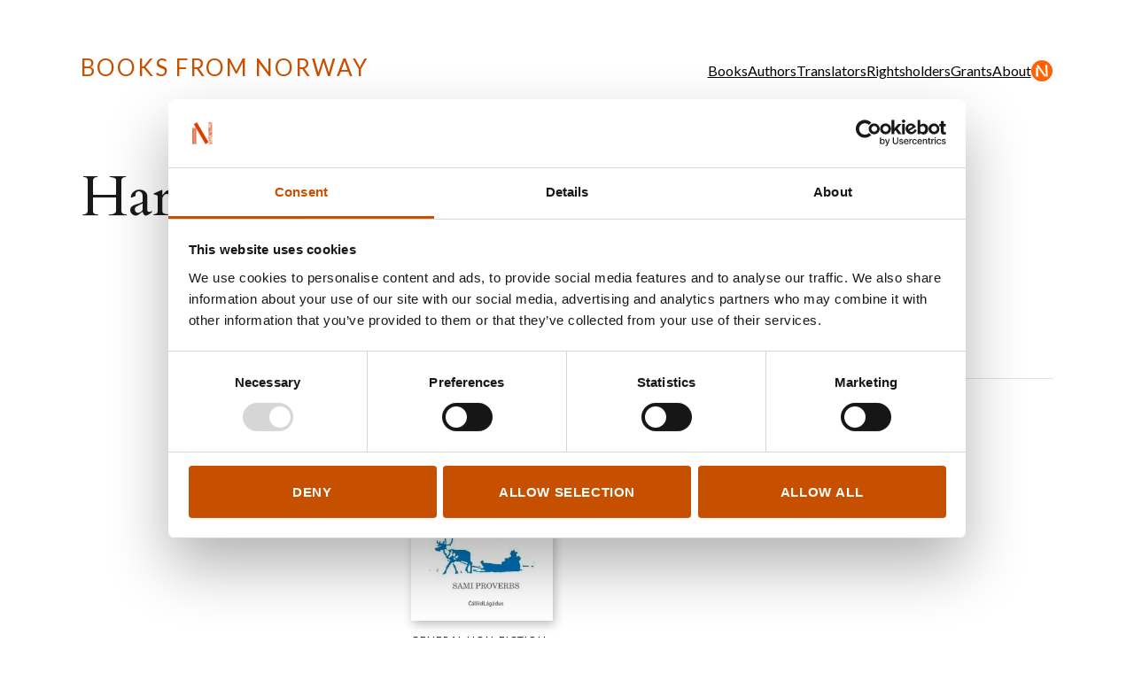

--- FILE ---
content_type: text/html; charset=utf-8
request_url: https://booksfromnorway.com/authors/Harald+Gaski
body_size: 1663
content:
<!doctype html>
<html lang="en">
  <head>
  <title>Harald Gaski - Books From Norway</title>
  <meta name="viewport" content="width=device-width, initial-scale=1">
  <meta name="apple-mobile-web-app-capable" content="yes">
  <meta property="og:type" content="website">
<meta property="og:site_name" content="Books From Norway">
<meta property="og:title" content="Harald Gaski">
<meta property="og:url" content="https://booksfromnorway.com/authors/Harald+Gaski">
  <meta name="csrf-param" content="authenticity_token" />
<meta name="csrf-token" content="I_TeRzZFTvIdRvnc2RhO6S3PzMmL8oppyTsJSmWIj0r15sMtYycijfXohuo0-QZAWxAhk9M6NDqgYn0k59WW4g" />
  

<script id="Cookiebot" 
      src="https://consent.cookiebot.com/uc.js" 
      data-culture="en"
      data-cbid="9fb15915-2503-4395-9764-99cd65373276" 
      data-blockingmode="auto" 
      type="text/javascript"></script>

  

  
  <link rel="stylesheet" href="/assets/application-5834c279.css" media="all" />
  <link href="https://fonts.googleapis.com/css?family=Cardo:400,400i,700%7CLato:400,400i,700,700i"
        rel="stylesheet">
  <script src="/assets/application-3b28a58a.js"></script>

  <script src="https://cdn.usefathom.com/script.js" data-site="GHJJHEKJ" 
    data-cookieconsent="ignore" defer></script>
  <link rel="apple-touch-icon" sizes="180x180" href="/assets/apple-touch-icon-180x180-aee09033.png" />
<link rel="icon" type="image/png" sizes="32x32" href="/assets/favicon-32x32-b98ac460.png" />
<link rel="icon" type="image/png" sizes="192x192" href="/assets/android-chrome-192x192-7600ddd2.png" />
<link rel="icon" type="image/png" sizes="16x16" href="/assets/favicon-16x16-0866583f.png" />
<link rel="icon" type="image/png" sizes="256x256" href="/assets/android-chrome-256x256-64b20ded.png" />
<link rel="manifest" href="/site.webmanifest" />
<link rel="mask-icon" href="/assets/safari-pinned-tab-65ebd8ae.svg" color="#181818" />
<meta name="msapplication-TileColor" content="#ffc40d" />
<meta name="msapplication-TileImage" content="/assets/mstile-150x150-acd170ef.png" />
<meta name="theme-color" content="#ffffff" />
</head>

  <body>
    <header>
  <div class="inner">
    <button class="nav-toggle"
            aria-expanded="false"
            aria-controls="main-menu">
      Toggle menu
    </button>
    <a class="logo" href="/">Books From Norway</a>
    <nav id="main-menu">
      <ul>
  <li class="home">
    <a href="/">Home</a>
  </li>
    <li>
      <a href="/books">Books</a>
    </li>
    <li>
      <a href="/authors">Authors</a>
    </li>
    <li>
      <a href="/translators">Translators</a>
    </li>
    <li>
      <a href="/rights_holders">Rightsholders</a>
    </li>
    <li>
      <a href="/grants">Grants</a>
    </li>
    <li>
      <a href="/about-us">About</a>
    </li>
  <li class="norla-selection">
    <a href="/books/selected">NORLA Selected</a>
  </li>
  <li class="login">
    <a href="/dashboard">Log in for Rightsholders and Translators</a>
  </li>
</ul>

    </nav>
  </div>
</header>

    <main>
      
<section class="author">
  <div class="inner">
    <header>
      <h1>
        Harald Gaski
      </h1>
    </header>

    <div class="books-grid">
      <a name="list-top"></a>
      <h2 class="small border">
        All books
      </h2>
      
  <div class="row">
      <article class="book">
          <div class="cover image">
              <a href="/books/1827-time-is-a-ship-that-never-casts-anchor"><img alt="Cover of Time Is A Ship That Never Casts Anchor" src="/dynamic_images/13aa42bf2e5e0862fdfe6b712eb5e5210011e222/255x341/4121-20190918165234318987.jpeg" width="255" height="341" /></a>
          </div>
          <div class="category-link">
              <a href="/categories/12-general-non-fiction">General non-fiction</a>
          </div>
          <div class="author">
            Harald Gaski
          </div>
          <div class="title">
            <a href="/books/1827-time-is-a-ship-that-never-casts-anchor">Time Is A Ship That Never Casts Anchor</a>
          </div>
          <div class="year">
            2017
          </div>
      </article>
      <article class="book">
      </article>
      <article class="book">
      </article>
      <article class="book">
      </article>
  </div>

    

    </div>
  </div>
</section>

    </main>
    <footer>
  <div class="inner">
    <section class="links">
      <a class="logo" href="/">Books From Norway</a>
      <nav>
        <ul>
  <li class="home">
    <a href="/">Home</a>
  </li>
    <li>
      <a href="/books">Books</a>
    </li>
    <li>
      <a href="/authors">Authors</a>
    </li>
    <li>
      <a href="/translators">Translators</a>
    </li>
    <li>
      <a href="/rights_holders">Rightsholders</a>
    </li>
    <li>
      <a href="/grants">Grants</a>
    </li>
    <li>
      <a href="/about-us">About</a>
    </li>
  <li class="norla-selection">
    <a href="/books/selected">NORLA Selected</a>
  </li>
  <li class="login">
    <a href="/dashboard">Log in for Rightsholders and Translators</a>
  </li>
</ul>

      </nav>
    </section>
    <div class="login-button">
      <p>
        <a href="/dashboard">Log in for Rightsholders and Translators</a>
      </p>
    </div>
    <p>
      <a href="https://uustatus.no/nb/erklaringer/publisert/207fa91f-aac6-41f0-85f6-4b6a36a86f89">Tilgjengelighetserklæring</a>
    </p>
    <p class="credit">
      &copy; Books From Norway<br>
      Created by <a href="https://norla.no">NORLA</a><br>
      Design and development by
      <a href="https://kord.no">Kord</a> /
      <a href="https://anyone.no">Anyone</a>
    </p>
  </div>
</footer>

  <script defer src="https://static.cloudflareinsights.com/beacon.min.js/vcd15cbe7772f49c399c6a5babf22c1241717689176015" integrity="sha512-ZpsOmlRQV6y907TI0dKBHq9Md29nnaEIPlkf84rnaERnq6zvWvPUqr2ft8M1aS28oN72PdrCzSjY4U6VaAw1EQ==" data-cf-beacon='{"version":"2024.11.0","token":"8834d1190e55435d9e4a60a46e7b4473","r":1,"server_timing":{"name":{"cfCacheStatus":true,"cfEdge":true,"cfExtPri":true,"cfL4":true,"cfOrigin":true,"cfSpeedBrain":true},"location_startswith":null}}' crossorigin="anonymous"></script>
</body>
</html>

--- FILE ---
content_type: application/x-javascript
request_url: https://consentcdn.cookiebot.com/consentconfig/9fb15915-2503-4395-9764-99cd65373276/booksfromnorway.com/configuration.js
body_size: -26
content:
CookieConsent.configuration.tags.push({id:167085923,type:"script",tagID:"",innerHash:"",outerHash:"",tagHash:"11108053931450",url:"https://consent.cookiebot.com/uc.js",resolvedUrl:"https://consent.cookiebot.com/uc.js",cat:[1]});

--- FILE ---
content_type: text/javascript
request_url: https://booksfromnorway.com/assets/application-3b28a58a.js
body_size: 156897
content:
(()=>{var uz=Object.create;var Jc=Object.defineProperty;var sz=Object.getOwnPropertyDescriptor;var cz=Object.getOwnPropertyNames;var fz=Object.getPrototypeOf,pz=Object.prototype.hasOwnProperty;var I_=(e,t)=>()=>(e&&(t=e(e=0)),t);var E=(e,t)=>()=>(t||e((t={exports:{}}).exports,t),t.exports),D_=(e,t)=>{for(var n in t)Jc(e,n,{get:t[n],enumerable:!0})},L_=(e,t,n,r)=>{if(t&&typeof t=="object"||typeof t=="function")for(let o of cz(t))!pz.call(e,o)&&o!==n&&Jc(e,o,{get:()=>t[o],enumerable:!(r=sz(t,o))||r.enumerable});return e};var We=(e,t,n)=>(n=e!=null?uz(fz(e)):{},L_(t||!e||!e.__esModule?Jc(n,"default",{value:e,enumerable:!0}):n,e)),dz=e=>L_(Jc({},"__esModule",{value:!0}),e);var nx=E(Ae=>{"use strict";var mu=Symbol.for("react.element"),Rz=Symbol.for("react.portal"),Iz=Symbol.for("react.fragment"),Dz=Symbol.for("react.strict_mode"),Lz=Symbol.for("react.profiler"),Nz=Symbol.for("react.provider"),Mz=Symbol.for("react.context"),Fz=Symbol.for("react.forward_ref"),qz=Symbol.for("react.suspense"),Bz=Symbol.for("react.memo"),zz=Symbol.for("react.lazy"),$_=Symbol.iterator;function Uz(e){return e===null||typeof e!="object"?null:(e=$_&&e[$_]||e["@@iterator"],typeof e=="function"?e:null)}var K_={isMounted:function(){return!1},enqueueForceUpdate:function(){},enqueueReplaceState:function(){},enqueueSetState:function(){}},Q_=Object.assign,X_={};function Fa(e,t,n){this.props=e,this.context=t,this.refs=X_,this.updater=n||K_}Fa.prototype.isReactComponent={};Fa.prototype.setState=function(e,t){if(typeof e!="object"&&typeof e!="function"&&e!=null)throw Error("setState(...): takes an object of state variables to update or a function which returns an object of state variables.");this.updater.enqueueSetState(this,e,t,"setState")};Fa.prototype.forceUpdate=function(e){this.updater.enqueueForceUpdate(this,e,"forceUpdate")};function Y_(){}Y_.prototype=Fa.prototype;function qg(e,t,n){this.props=e,this.context=t,this.refs=X_,this.updater=n||K_}var Bg=qg.prototype=new Y_;Bg.constructor=qg;Q_(Bg,Fa.prototype);Bg.isPureReactComponent=!0;var V_=Array.isArray,Z_=Object.prototype.hasOwnProperty,zg={current:null},J_={key:!0,ref:!0,__self:!0,__source:!0};function ex(e,t,n){var r,o={},a=null,u=null;if(t!=null)for(r in t.ref!==void 0&&(u=t.ref),t.key!==void 0&&(a=""+t.key),t)Z_.call(t,r)&&!J_.hasOwnProperty(r)&&(o[r]=t[r]);var c=arguments.length-2;if(c===1)o.children=n;else if(1<c){for(var f=Array(c),d=0;d<c;d++)f[d]=arguments[d+2];o.children=f}if(e&&e.defaultProps)for(r in c=e.defaultProps,c)o[r]===void 0&&(o[r]=c[r]);return{$$typeof:mu,type:e,key:a,ref:u,props:o,_owner:zg.current}}function Hz(e,t){return{$$typeof:mu,type:e.type,key:t,ref:e.ref,props:e.props,_owner:e._owner}}function Ug(e){return typeof e=="object"&&e!==null&&e.$$typeof===mu}function jz(e){var t={"=":"=0",":":"=2"};return"$"+e.replace(/[=:]/g,function(n){return t[n]})}var G_=/\/+/g;function Fg(e,t){return typeof e=="object"&&e!==null&&e.key!=null?jz(""+e.key):t.toString(36)}function uf(e,t,n,r,o){var a=typeof e;(a==="undefined"||a==="boolean")&&(e=null);var u=!1;if(e===null)u=!0;else switch(a){case"string":case"number":u=!0;break;case"object":switch(e.$$typeof){case mu:case Rz:u=!0}}if(u)return u=e,o=o(u),e=r===""?"."+Fg(u,0):r,V_(o)?(n="",e!=null&&(n=e.replace(G_,"$&/")+"/"),uf(o,t,n,"",function(d){return d})):o!=null&&(Ug(o)&&(o=Hz(o,n+(!o.key||u&&u.key===o.key?"":(""+o.key).replace(G_,"$&/")+"/")+e)),t.push(o)),1;if(u=0,r=r===""?".":r+":",V_(e))for(var c=0;c<e.length;c++){a=e[c];var f=r+Fg(a,c);u+=uf(a,t,n,f,o)}else if(f=Uz(e),typeof f=="function")for(e=f.call(e),c=0;!(a=e.next()).done;)a=a.value,f=r+Fg(a,c++),u+=uf(a,t,n,f,o);else if(a==="object")throw t=String(e),Error("Objects are not valid as a React child (found: "+(t==="[object Object]"?"object with keys {"+Object.keys(e).join(", ")+"}":t)+"). If you meant to render a collection of children, use an array instead.");return u}function lf(e,t,n){if(e==null)return e;var r=[],o=0;return uf(e,r,"","",function(a){return t.call(n,a,o++)}),r}function Wz(e){if(e._status===-1){var t=e._result;t=t(),t.then(function(n){(e._status===0||e._status===-1)&&(e._status=1,e._result=n)},function(n){(e._status===0||e._status===-1)&&(e._status=2,e._result=n)}),e._status===-1&&(e._status=0,e._result=t)}if(e._status===1)return e._result.default;throw e._result}var dn={current:null},sf={transition:null},$z={ReactCurrentDispatcher:dn,ReactCurrentBatchConfig:sf,ReactCurrentOwner:zg};function tx(){throw Error("act(...) is not supported in production builds of React.")}Ae.Children={map:lf,forEach:function(e,t,n){lf(e,function(){t.apply(this,arguments)},n)},count:function(e){var t=0;return lf(e,function(){t++}),t},toArray:function(e){return lf(e,function(t){return t})||[]},only:function(e){if(!Ug(e))throw Error("React.Children.only expected to receive a single React element child.");return e}};Ae.Component=Fa;Ae.Fragment=Iz;Ae.Profiler=Lz;Ae.PureComponent=qg;Ae.StrictMode=Dz;Ae.Suspense=qz;Ae.__SECRET_INTERNALS_DO_NOT_USE_OR_YOU_WILL_BE_FIRED=$z;Ae.act=tx;Ae.cloneElement=function(e,t,n){if(e==null)throw Error("React.cloneElement(...): The argument must be a React element, but you passed "+e+".");var r=Q_({},e.props),o=e.key,a=e.ref,u=e._owner;if(t!=null){if(t.ref!==void 0&&(a=t.ref,u=zg.current),t.key!==void 0&&(o=""+t.key),e.type&&e.type.defaultProps)var c=e.type.defaultProps;for(f in t)Z_.call(t,f)&&!J_.hasOwnProperty(f)&&(r[f]=t[f]===void 0&&c!==void 0?c[f]:t[f])}var f=arguments.length-2;if(f===1)r.children=n;else if(1<f){c=Array(f);for(var d=0;d<f;d++)c[d]=arguments[d+2];r.children=c}return{$$typeof:mu,type:e.type,key:o,ref:a,props:r,_owner:u}};Ae.createContext=function(e){return e={$$typeof:Mz,_currentValue:e,_currentValue2:e,_threadCount:0,Provider:null,Consumer:null,_defaultValue:null,_globalName:null},e.Provider={$$typeof:Nz,_context:e},e.Consumer=e};Ae.createElement=ex;Ae.createFactory=function(e){var t=ex.bind(null,e);return t.type=e,t};Ae.createRef=function(){return{current:null}};Ae.forwardRef=function(e){return{$$typeof:Fz,render:e}};Ae.isValidElement=Ug;Ae.lazy=function(e){return{$$typeof:zz,_payload:{_status:-1,_result:e},_init:Wz}};Ae.memo=function(e,t){return{$$typeof:Bz,type:e,compare:t===void 0?null:t}};Ae.startTransition=function(e){var t=sf.transition;sf.transition={};try{e()}finally{sf.transition=t}};Ae.unstable_act=tx;Ae.useCallback=function(e,t){return dn.current.useCallback(e,t)};Ae.useContext=function(e){return dn.current.useContext(e)};Ae.useDebugValue=function(){};Ae.useDeferredValue=function(e){return dn.current.useDeferredValue(e)};Ae.useEffect=function(e,t){return dn.current.useEffect(e,t)};Ae.useId=function(){return dn.current.useId()};Ae.useImperativeHandle=function(e,t,n){return dn.current.useImperativeHandle(e,t,n)};Ae.useInsertionEffect=function(e,t){return dn.current.useInsertionEffect(e,t)};Ae.useLayoutEffect=function(e,t){return dn.current.useLayoutEffect(e,t)};Ae.useMemo=function(e,t){return dn.current.useMemo(e,t)};Ae.useReducer=function(e,t,n){return dn.current.useReducer(e,t,n)};Ae.useRef=function(e){return dn.current.useRef(e)};Ae.useState=function(e){return dn.current.useState(e)};Ae.useSyncExternalStore=function(e,t,n){return dn.current.useSyncExternalStore(e,t,n)};Ae.useTransition=function(){return dn.current.useTransition()};Ae.version="18.3.1"});var jn=E((bre,rx)=>{"use strict";rx.exports=nx()});var ox=E(cf=>{"use strict";var Vz=jn(),Gz=Symbol.for("react.element"),Kz=Symbol.for("react.fragment"),Qz=Object.prototype.hasOwnProperty,Xz=Vz.__SECRET_INTERNALS_DO_NOT_USE_OR_YOU_WILL_BE_FIRED.ReactCurrentOwner,Yz={key:!0,ref:!0,__self:!0,__source:!0};function ix(e,t,n){var r,o={},a=null,u=null;n!==void 0&&(a=""+n),t.key!==void 0&&(a=""+t.key),t.ref!==void 0&&(u=t.ref);for(r in t)Qz.call(t,r)&&!Yz.hasOwnProperty(r)&&(o[r]=t[r]);if(e&&e.defaultProps)for(r in t=e.defaultProps,t)o[r]===void 0&&(o[r]=t[r]);return{$$typeof:Gz,type:e,key:a,ref:u,props:o,_owner:Xz.current}}cf.Fragment=Kz;cf.jsx=ix;cf.jsxs=ix});var Vt=E((kre,ax)=>{"use strict";ax.exports=ox()});var lx=E((qa,yu)=>{(function(){var e,t="4.17.21",n=200,r="Unsupported core-js use. Try https://npms.io/search?q=ponyfill.",o="Expected a function",a="Invalid `variable` option passed into `_.template`",u="__lodash_hash_undefined__",c=500,f="__lodash_placeholder__",d=1,g=2,v=4,m=1,C=2,T=1,P=2,L=4,x=8,S=16,_=32,R=64,N=128,z=256,H=512,G=30,re="...",F=800,K=16,ae=1,te=2,ke=3,Se=1/0,le=9007199254740991,X=17976931348623157e292,I=NaN,V=4294967295,j=V-1,Z=V>>>1,ue=[["ary",N],["bind",T],["bindKey",P],["curry",x],["curryRight",S],["flip",H],["partial",_],["partialRight",R],["rearg",z]],ve="[object Arguments]",be="[object Array]",Ve="[object AsyncFunction]",at="[object Boolean]",mt="[object Date]",Rt="[object DOMException]",Me="[object Error]",Ge="[object Function]",ct="[object GeneratorFunction]",ze="[object Map]",De="[object Number]",Ft="[object Null]",ft="[object Object]",yt="[object Promise]",ya="[object Proxy]",ai="[object RegExp]",Tt="[object Set]",_n="[object String]",li="[object Symbol]",lh="[object Undefined]",Kl="[object WeakMap]",PM="[object WeakSet]",Ql="[object ArrayBuffer]",wa="[object DataView]",uh="[object Float32Array]",sh="[object Float64Array]",ch="[object Int8Array]",fh="[object Int16Array]",ph="[object Int32Array]",dh="[object Uint8Array]",hh="[object Uint8ClampedArray]",gh="[object Uint16Array]",vh="[object Uint32Array]",AM=/\b__p \+= '';/g,OM=/\b(__p \+=) '' \+/g,RM=/(__e\(.*?\)|\b__t\)) \+\n'';/g,rw=/&(?:amp|lt|gt|quot|#39);/g,iw=/[&<>"']/g,IM=RegExp(rw.source),DM=RegExp(iw.source),LM=/<%-([\s\S]+?)%>/g,NM=/<%([\s\S]+?)%>/g,ow=/<%=([\s\S]+?)%>/g,MM=/\.|\[(?:[^[\]]*|(["'])(?:(?!\1)[^\\]|\\.)*?\1)\]/,FM=/^\w*$/,qM=/[^.[\]]+|\[(?:(-?\d+(?:\.\d+)?)|(["'])((?:(?!\2)[^\\]|\\.)*?)\2)\]|(?=(?:\.|\[\])(?:\.|\[\]|$))/g,mh=/[\\^$.*+?()[\]{}|]/g,BM=RegExp(mh.source),yh=/^\s+/,zM=/\s/,UM=/\{(?:\n\/\* \[wrapped with .+\] \*\/)?\n?/,HM=/\{\n\/\* \[wrapped with (.+)\] \*/,jM=/,? & /,WM=/[^\x00-\x2f\x3a-\x40\x5b-\x60\x7b-\x7f]+/g,$M=/[()=,{}\[\]\/\s]/,VM=/\\(\\)?/g,GM=/\$\{([^\\}]*(?:\\.[^\\}]*)*)\}/g,aw=/\w*$/,KM=/^[-+]0x[0-9a-f]+$/i,QM=/^0b[01]+$/i,XM=/^\[object .+?Constructor\]$/,YM=/^0o[0-7]+$/i,ZM=/^(?:0|[1-9]\d*)$/,JM=/[\xc0-\xd6\xd8-\xf6\xf8-\xff\u0100-\u017f]/g,fc=/($^)/,e3=/['\n\r\u2028\u2029\\]/g,pc="\\ud800-\\udfff",t3="\\u0300-\\u036f",n3="\\ufe20-\\ufe2f",r3="\\u20d0-\\u20ff",lw=t3+n3+r3,uw="\\u2700-\\u27bf",sw="a-z\\xdf-\\xf6\\xf8-\\xff",i3="\\xac\\xb1\\xd7\\xf7",o3="\\x00-\\x2f\\x3a-\\x40\\x5b-\\x60\\x7b-\\xbf",a3="\\u2000-\\u206f",l3=" \\t\\x0b\\f\\xa0\\ufeff\\n\\r\\u2028\\u2029\\u1680\\u180e\\u2000\\u2001\\u2002\\u2003\\u2004\\u2005\\u2006\\u2007\\u2008\\u2009\\u200a\\u202f\\u205f\\u3000",cw="A-Z\\xc0-\\xd6\\xd8-\\xde",fw="\\ufe0e\\ufe0f",pw=i3+o3+a3+l3,wh="['\u2019]",u3="["+pc+"]",dw="["+pw+"]",dc="["+lw+"]",hw="\\d+",s3="["+uw+"]",gw="["+sw+"]",vw="[^"+pc+pw+hw+uw+sw+cw+"]",Sh="\\ud83c[\\udffb-\\udfff]",c3="(?:"+dc+"|"+Sh+")",mw="[^"+pc+"]",_h="(?:\\ud83c[\\udde6-\\uddff]){2}",xh="[\\ud800-\\udbff][\\udc00-\\udfff]",Sa="["+cw+"]",yw="\\u200d",ww="(?:"+gw+"|"+vw+")",f3="(?:"+Sa+"|"+vw+")",Sw="(?:"+wh+"(?:d|ll|m|re|s|t|ve))?",_w="(?:"+wh+"(?:D|LL|M|RE|S|T|VE))?",xw=c3+"?",Ew="["+fw+"]?",p3="(?:"+yw+"(?:"+[mw,_h,xh].join("|")+")"+Ew+xw+")*",d3="\\d*(?:1st|2nd|3rd|(?![123])\\dth)(?=\\b|[A-Z_])",h3="\\d*(?:1ST|2ND|3RD|(?![123])\\dTH)(?=\\b|[a-z_])",Cw=Ew+xw+p3,g3="(?:"+[s3,_h,xh].join("|")+")"+Cw,v3="(?:"+[mw+dc+"?",dc,_h,xh,u3].join("|")+")",m3=RegExp(wh,"g"),y3=RegExp(dc,"g"),Eh=RegExp(Sh+"(?="+Sh+")|"+v3+Cw,"g"),w3=RegExp([Sa+"?"+gw+"+"+Sw+"(?="+[dw,Sa,"$"].join("|")+")",f3+"+"+_w+"(?="+[dw,Sa+ww,"$"].join("|")+")",Sa+"?"+ww+"+"+Sw,Sa+"+"+_w,h3,d3,hw,g3].join("|"),"g"),S3=RegExp("["+yw+pc+lw+fw+"]"),_3=/[a-z][A-Z]|[A-Z]{2}[a-z]|[0-9][a-zA-Z]|[a-zA-Z][0-9]|[^a-zA-Z0-9 ]/,x3=["Array","Buffer","DataView","Date","Error","Float32Array","Float64Array","Function","Int8Array","Int16Array","Int32Array","Map","Math","Object","Promise","RegExp","Set","String","Symbol","TypeError","Uint8Array","Uint8ClampedArray","Uint16Array","Uint32Array","WeakMap","_","clearTimeout","isFinite","parseInt","setTimeout"],E3=-1,et={};et[uh]=et[sh]=et[ch]=et[fh]=et[ph]=et[dh]=et[hh]=et[gh]=et[vh]=!0,et[ve]=et[be]=et[Ql]=et[at]=et[wa]=et[mt]=et[Me]=et[Ge]=et[ze]=et[De]=et[ft]=et[ai]=et[Tt]=et[_n]=et[Kl]=!1;var Ke={};Ke[ve]=Ke[be]=Ke[Ql]=Ke[wa]=Ke[at]=Ke[mt]=Ke[uh]=Ke[sh]=Ke[ch]=Ke[fh]=Ke[ph]=Ke[ze]=Ke[De]=Ke[ft]=Ke[ai]=Ke[Tt]=Ke[_n]=Ke[li]=Ke[dh]=Ke[hh]=Ke[gh]=Ke[vh]=!0,Ke[Me]=Ke[Ge]=Ke[Kl]=!1;var C3={\u00C0:"A",\u00C1:"A",\u00C2:"A",\u00C3:"A",\u00C4:"A",\u00C5:"A",\u00E0:"a",\u00E1:"a",\u00E2:"a",\u00E3:"a",\u00E4:"a",\u00E5:"a",\u00C7:"C",\u00E7:"c",\u00D0:"D",\u00F0:"d",\u00C8:"E",\u00C9:"E",\u00CA:"E",\u00CB:"E",\u00E8:"e",\u00E9:"e",\u00EA:"e",\u00EB:"e",\u00CC:"I",\u00CD:"I",\u00CE:"I",\u00CF:"I",\u00EC:"i",\u00ED:"i",\u00EE:"i",\u00EF:"i",\u00D1:"N",\u00F1:"n",\u00D2:"O",\u00D3:"O",\u00D4:"O",\u00D5:"O",\u00D6:"O",\u00D8:"O",\u00F2:"o",\u00F3:"o",\u00F4:"o",\u00F5:"o",\u00F6:"o",\u00F8:"o",\u00D9:"U",\u00DA:"U",\u00DB:"U",\u00DC:"U",\u00F9:"u",\u00FA:"u",\u00FB:"u",\u00FC:"u",\u00DD:"Y",\u00FD:"y",\u00FF:"y",\u00C6:"Ae",\u00E6:"ae",\u00DE:"Th",\u00FE:"th",\u00DF:"ss",\u0100:"A",\u0102:"A",\u0104:"A",\u0101:"a",\u0103:"a",\u0105:"a",\u0106:"C",\u0108:"C",\u010A:"C",\u010C:"C",\u0107:"c",\u0109:"c",\u010B:"c",\u010D:"c",\u010E:"D",\u0110:"D",\u010F:"d",\u0111:"d",\u0112:"E",\u0114:"E",\u0116:"E",\u0118:"E",\u011A:"E",\u0113:"e",\u0115:"e",\u0117:"e",\u0119:"e",\u011B:"e",\u011C:"G",\u011E:"G",\u0120:"G",\u0122:"G",\u011D:"g",\u011F:"g",\u0121:"g",\u0123:"g",\u0124:"H",\u0126:"H",\u0125:"h",\u0127:"h",\u0128:"I",\u012A:"I",\u012C:"I",\u012E:"I",\u0130:"I",\u0129:"i",\u012B:"i",\u012D:"i",\u012F:"i",\u0131:"i",\u0134:"J",\u0135:"j",\u0136:"K",\u0137:"k",\u0138:"k",\u0139:"L",\u013B:"L",\u013D:"L",\u013F:"L",\u0141:"L",\u013A:"l",\u013C:"l",\u013E:"l",\u0140:"l",\u0142:"l",\u0143:"N",\u0145:"N",\u0147:"N",\u014A:"N",\u0144:"n",\u0146:"n",\u0148:"n",\u014B:"n",\u014C:"O",\u014E:"O",\u0150:"O",\u014D:"o",\u014F:"o",\u0151:"o",\u0154:"R",\u0156:"R",\u0158:"R",\u0155:"r",\u0157:"r",\u0159:"r",\u015A:"S",\u015C:"S",\u015E:"S",\u0160:"S",\u015B:"s",\u015D:"s",\u015F:"s",\u0161:"s",\u0162:"T",\u0164:"T",\u0166:"T",\u0163:"t",\u0165:"t",\u0167:"t",\u0168:"U",\u016A:"U",\u016C:"U",\u016E:"U",\u0170:"U",\u0172:"U",\u0169:"u",\u016B:"u",\u016D:"u",\u016F:"u",\u0171:"u",\u0173:"u",\u0174:"W",\u0175:"w",\u0176:"Y",\u0177:"y",\u0178:"Y",\u0179:"Z",\u017B:"Z",\u017D:"Z",\u017A:"z",\u017C:"z",\u017E:"z",\u0132:"IJ",\u0133:"ij",\u0152:"Oe",\u0153:"oe",\u0149:"'n",\u017F:"s"},b3={"&":"&amp;","<":"&lt;",">":"&gt;",'"':"&quot;","'":"&#39;"},T3={"&amp;":"&","&lt;":"<","&gt;":">","&quot;":'"',"&#39;":"'"},k3={"\\":"\\","'":"'","\n":"n","\r":"r","\u2028":"u2028","\u2029":"u2029"},P3=parseFloat,A3=parseInt,bw=typeof global=="object"&&global&&global.Object===Object&&global,O3=typeof self=="object"&&self&&self.Object===Object&&self,qt=bw||O3||Function("return this")(),Ch=typeof qa=="object"&&qa&&!qa.nodeType&&qa,Ao=Ch&&typeof yu=="object"&&yu&&!yu.nodeType&&yu,Tw=Ao&&Ao.exports===Ch,bh=Tw&&bw.process,ir=(function(){try{var A=Ao&&Ao.require&&Ao.require("util").types;return A||bh&&bh.binding&&bh.binding("util")}catch(M){}})(),kw=ir&&ir.isArrayBuffer,Pw=ir&&ir.isDate,Aw=ir&&ir.isMap,Ow=ir&&ir.isRegExp,Rw=ir&&ir.isSet,Iw=ir&&ir.isTypedArray;function Mn(A,M,D){switch(D.length){case 0:return A.call(M);case 1:return A.call(M,D[0]);case 2:return A.call(M,D[0],D[1]);case 3:return A.call(M,D[0],D[1],D[2])}return A.apply(M,D)}function R3(A,M,D,ee){for(var he=-1,qe=A==null?0:A.length;++he<qe;){var It=A[he];M(ee,It,D(It),A)}return ee}function or(A,M){for(var D=-1,ee=A==null?0:A.length;++D<ee&&M(A[D],D,A)!==!1;);return A}function I3(A,M){for(var D=A==null?0:A.length;D--&&M(A[D],D,A)!==!1;);return A}function Dw(A,M){for(var D=-1,ee=A==null?0:A.length;++D<ee;)if(!M(A[D],D,A))return!1;return!0}function Fi(A,M){for(var D=-1,ee=A==null?0:A.length,he=0,qe=[];++D<ee;){var It=A[D];M(It,D,A)&&(qe[he++]=It)}return qe}function hc(A,M){var D=A==null?0:A.length;return!!D&&_a(A,M,0)>-1}function Th(A,M,D){for(var ee=-1,he=A==null?0:A.length;++ee<he;)if(D(M,A[ee]))return!0;return!1}function lt(A,M){for(var D=-1,ee=A==null?0:A.length,he=Array(ee);++D<ee;)he[D]=M(A[D],D,A);return he}function qi(A,M){for(var D=-1,ee=M.length,he=A.length;++D<ee;)A[he+D]=M[D];return A}function kh(A,M,D,ee){var he=-1,qe=A==null?0:A.length;for(ee&&qe&&(D=A[++he]);++he<qe;)D=M(D,A[he],he,A);return D}function D3(A,M,D,ee){var he=A==null?0:A.length;for(ee&&he&&(D=A[--he]);he--;)D=M(D,A[he],he,A);return D}function Ph(A,M){for(var D=-1,ee=A==null?0:A.length;++D<ee;)if(M(A[D],D,A))return!0;return!1}var L3=Ah("length");function N3(A){return A.split("")}function M3(A){return A.match(WM)||[]}function Lw(A,M,D){var ee;return D(A,function(he,qe,It){if(M(he,qe,It))return ee=qe,!1}),ee}function gc(A,M,D,ee){for(var he=A.length,qe=D+(ee?1:-1);ee?qe--:++qe<he;)if(M(A[qe],qe,A))return qe;return-1}function _a(A,M,D){return M===M?K3(A,M,D):gc(A,Nw,D)}function F3(A,M,D,ee){for(var he=D-1,qe=A.length;++he<qe;)if(ee(A[he],M))return he;return-1}function Nw(A){return A!==A}function Mw(A,M){var D=A==null?0:A.length;return D?Rh(A,M)/D:I}function Ah(A){return function(M){return M==null?e:M[A]}}function Oh(A){return function(M){return A==null?e:A[M]}}function Fw(A,M,D,ee,he){return he(A,function(qe,It,$e){D=ee?(ee=!1,qe):M(D,qe,It,$e)}),D}function q3(A,M){var D=A.length;for(A.sort(M);D--;)A[D]=A[D].value;return A}function Rh(A,M){for(var D,ee=-1,he=A.length;++ee<he;){var qe=M(A[ee]);qe!==e&&(D=D===e?qe:D+qe)}return D}function Ih(A,M){for(var D=-1,ee=Array(A);++D<A;)ee[D]=M(D);return ee}function B3(A,M){return lt(M,function(D){return[D,A[D]]})}function qw(A){return A&&A.slice(0,Hw(A)+1).replace(yh,"")}function Fn(A){return function(M){return A(M)}}function Dh(A,M){return lt(M,function(D){return A[D]})}function Xl(A,M){return A.has(M)}function Bw(A,M){for(var D=-1,ee=A.length;++D<ee&&_a(M,A[D],0)>-1;);return D}function zw(A,M){for(var D=A.length;D--&&_a(M,A[D],0)>-1;);return D}function z3(A,M){for(var D=A.length,ee=0;D--;)A[D]===M&&++ee;return ee}var U3=Oh(C3),H3=Oh(b3);function j3(A){return"\\"+k3[A]}function W3(A,M){return A==null?e:A[M]}function xa(A){return S3.test(A)}function $3(A){return _3.test(A)}function V3(A){for(var M,D=[];!(M=A.next()).done;)D.push(M.value);return D}function Lh(A){var M=-1,D=Array(A.size);return A.forEach(function(ee,he){D[++M]=[he,ee]}),D}function Uw(A,M){return function(D){return A(M(D))}}function Bi(A,M){for(var D=-1,ee=A.length,he=0,qe=[];++D<ee;){var It=A[D];(It===M||It===f)&&(A[D]=f,qe[he++]=D)}return qe}function vc(A){var M=-1,D=Array(A.size);return A.forEach(function(ee){D[++M]=ee}),D}function G3(A){var M=-1,D=Array(A.size);return A.forEach(function(ee){D[++M]=[ee,ee]}),D}function K3(A,M,D){for(var ee=D-1,he=A.length;++ee<he;)if(A[ee]===M)return ee;return-1}function Q3(A,M,D){for(var ee=D+1;ee--;)if(A[ee]===M)return ee;return ee}function Ea(A){return xa(A)?Y3(A):L3(A)}function xr(A){return xa(A)?Z3(A):N3(A)}function Hw(A){for(var M=A.length;M--&&zM.test(A.charAt(M)););return M}var X3=Oh(T3);function Y3(A){for(var M=Eh.lastIndex=0;Eh.test(A);)++M;return M}function Z3(A){return A.match(Eh)||[]}function J3(A){return A.match(w3)||[]}var eF=(function A(M){M=M==null?qt:zi.defaults(qt.Object(),M,zi.pick(qt,x3));var D=M.Array,ee=M.Date,he=M.Error,qe=M.Function,It=M.Math,$e=M.Object,Nh=M.RegExp,tF=M.String,ar=M.TypeError,mc=D.prototype,nF=qe.prototype,Ca=$e.prototype,yc=M["__core-js_shared__"],wc=nF.toString,Ue=Ca.hasOwnProperty,rF=0,jw=(function(){var i=/[^.]+$/.exec(yc&&yc.keys&&yc.keys.IE_PROTO||"");return i?"Symbol(src)_1."+i:""})(),Sc=Ca.toString,iF=wc.call($e),oF=qt._,aF=Nh("^"+wc.call(Ue).replace(mh,"\\$&").replace(/hasOwnProperty|(function).*?(?=\\\()| for .+?(?=\\\])/g,"$1.*?")+"$"),_c=Tw?M.Buffer:e,Ui=M.Symbol,xc=M.Uint8Array,Ww=_c?_c.allocUnsafe:e,Ec=Uw($e.getPrototypeOf,$e),$w=$e.create,Vw=Ca.propertyIsEnumerable,Cc=mc.splice,Gw=Ui?Ui.isConcatSpreadable:e,Yl=Ui?Ui.iterator:e,Oo=Ui?Ui.toStringTag:e,bc=(function(){try{var i=No($e,"defineProperty");return i({},"",{}),i}catch(l){}})(),lF=M.clearTimeout!==qt.clearTimeout&&M.clearTimeout,uF=ee&&ee.now!==qt.Date.now&&ee.now,sF=M.setTimeout!==qt.setTimeout&&M.setTimeout,Tc=It.ceil,kc=It.floor,Mh=$e.getOwnPropertySymbols,cF=_c?_c.isBuffer:e,Kw=M.isFinite,fF=mc.join,pF=Uw($e.keys,$e),Dt=It.max,en=It.min,dF=ee.now,hF=M.parseInt,Qw=It.random,gF=mc.reverse,Fh=No(M,"DataView"),Zl=No(M,"Map"),qh=No(M,"Promise"),ba=No(M,"Set"),Jl=No(M,"WeakMap"),eu=No($e,"create"),Pc=Jl&&new Jl,Ta={},vF=Mo(Fh),mF=Mo(Zl),yF=Mo(qh),wF=Mo(ba),SF=Mo(Jl),Ac=Ui?Ui.prototype:e,tu=Ac?Ac.valueOf:e,Xw=Ac?Ac.toString:e;function y(i){if(wt(i)&&!me(i)&&!(i instanceof Re)){if(i instanceof lr)return i;if(Ue.call(i,"__wrapped__"))return YS(i)}return new lr(i)}var ka=(function(){function i(){}return function(l){if(!pt(l))return{};if($w)return $w(l);i.prototype=l;var s=new i;return i.prototype=e,s}})();function Oc(){}function lr(i,l){this.__wrapped__=i,this.__actions__=[],this.__chain__=!!l,this.__index__=0,this.__values__=e}y.templateSettings={escape:LM,evaluate:NM,interpolate:ow,variable:"",imports:{_:y}},y.prototype=Oc.prototype,y.prototype.constructor=y,lr.prototype=ka(Oc.prototype),lr.prototype.constructor=lr;function Re(i){this.__wrapped__=i,this.__actions__=[],this.__dir__=1,this.__filtered__=!1,this.__iteratees__=[],this.__takeCount__=V,this.__views__=[]}function _F(){var i=new Re(this.__wrapped__);return i.__actions__=xn(this.__actions__),i.__dir__=this.__dir__,i.__filtered__=this.__filtered__,i.__iteratees__=xn(this.__iteratees__),i.__takeCount__=this.__takeCount__,i.__views__=xn(this.__views__),i}function xF(){if(this.__filtered__){var i=new Re(this);i.__dir__=-1,i.__filtered__=!0}else i=this.clone(),i.__dir__*=-1;return i}function EF(){var i=this.__wrapped__.value(),l=this.__dir__,s=me(i),p=l<0,h=s?i.length:0,w=Nq(0,h,this.__views__),b=w.start,k=w.end,O=k-b,q=p?k:b-1,B=this.__iteratees__,U=B.length,Y=0,ie=en(O,this.__takeCount__);if(!s||!p&&h==O&&ie==O)return SS(i,this.__actions__);var ce=[];e:for(;O--&&Y<ie;){q+=l;for(var xe=-1,fe=i[q];++xe<U;){var Pe=B[xe],Le=Pe.iteratee,zn=Pe.type,pn=Le(fe);if(zn==te)fe=pn;else if(!pn){if(zn==ae)continue e;break e}}ce[Y++]=fe}return ce}Re.prototype=ka(Oc.prototype),Re.prototype.constructor=Re;function Ro(i){var l=-1,s=i==null?0:i.length;for(this.clear();++l<s;){var p=i[l];this.set(p[0],p[1])}}function CF(){this.__data__=eu?eu(null):{},this.size=0}function bF(i){var l=this.has(i)&&delete this.__data__[i];return this.size-=l?1:0,l}function TF(i){var l=this.__data__;if(eu){var s=l[i];return s===u?e:s}return Ue.call(l,i)?l[i]:e}function kF(i){var l=this.__data__;return eu?l[i]!==e:Ue.call(l,i)}function PF(i,l){var s=this.__data__;return this.size+=this.has(i)?0:1,s[i]=eu&&l===e?u:l,this}Ro.prototype.clear=CF,Ro.prototype.delete=bF,Ro.prototype.get=TF,Ro.prototype.has=kF,Ro.prototype.set=PF;function ui(i){var l=-1,s=i==null?0:i.length;for(this.clear();++l<s;){var p=i[l];this.set(p[0],p[1])}}function AF(){this.__data__=[],this.size=0}function OF(i){var l=this.__data__,s=Rc(l,i);if(s<0)return!1;var p=l.length-1;return s==p?l.pop():Cc.call(l,s,1),--this.size,!0}function RF(i){var l=this.__data__,s=Rc(l,i);return s<0?e:l[s][1]}function IF(i){return Rc(this.__data__,i)>-1}function DF(i,l){var s=this.__data__,p=Rc(s,i);return p<0?(++this.size,s.push([i,l])):s[p][1]=l,this}ui.prototype.clear=AF,ui.prototype.delete=OF,ui.prototype.get=RF,ui.prototype.has=IF,ui.prototype.set=DF;function si(i){var l=-1,s=i==null?0:i.length;for(this.clear();++l<s;){var p=i[l];this.set(p[0],p[1])}}function LF(){this.size=0,this.__data__={hash:new Ro,map:new(Zl||ui),string:new Ro}}function NF(i){var l=jc(this,i).delete(i);return this.size-=l?1:0,l}function MF(i){return jc(this,i).get(i)}function FF(i){return jc(this,i).has(i)}function qF(i,l){var s=jc(this,i),p=s.size;return s.set(i,l),this.size+=s.size==p?0:1,this}si.prototype.clear=LF,si.prototype.delete=NF,si.prototype.get=MF,si.prototype.has=FF,si.prototype.set=qF;function Io(i){var l=-1,s=i==null?0:i.length;for(this.__data__=new si;++l<s;)this.add(i[l])}function BF(i){return this.__data__.set(i,u),this}function zF(i){return this.__data__.has(i)}Io.prototype.add=Io.prototype.push=BF,Io.prototype.has=zF;function Er(i){var l=this.__data__=new ui(i);this.size=l.size}function UF(){this.__data__=new ui,this.size=0}function HF(i){var l=this.__data__,s=l.delete(i);return this.size=l.size,s}function jF(i){return this.__data__.get(i)}function WF(i){return this.__data__.has(i)}function $F(i,l){var s=this.__data__;if(s instanceof ui){var p=s.__data__;if(!Zl||p.length<n-1)return p.push([i,l]),this.size=++s.size,this;s=this.__data__=new si(p)}return s.set(i,l),this.size=s.size,this}Er.prototype.clear=UF,Er.prototype.delete=HF,Er.prototype.get=jF,Er.prototype.has=WF,Er.prototype.set=$F;function Yw(i,l){var s=me(i),p=!s&&Fo(i),h=!s&&!p&&Vi(i),w=!s&&!p&&!h&&Ra(i),b=s||p||h||w,k=b?Ih(i.length,tF):[],O=k.length;for(var q in i)(l||Ue.call(i,q))&&!(b&&(q=="length"||h&&(q=="offset"||q=="parent")||w&&(q=="buffer"||q=="byteLength"||q=="byteOffset")||di(q,O)))&&k.push(q);return k}function Zw(i){var l=i.length;return l?i[Qh(0,l-1)]:e}function VF(i,l){return Wc(xn(i),Do(l,0,i.length))}function GF(i){return Wc(xn(i))}function Bh(i,l,s){(s!==e&&!Cr(i[l],s)||s===e&&!(l in i))&&ci(i,l,s)}function nu(i,l,s){var p=i[l];(!(Ue.call(i,l)&&Cr(p,s))||s===e&&!(l in i))&&ci(i,l,s)}function Rc(i,l){for(var s=i.length;s--;)if(Cr(i[s][0],l))return s;return-1}function KF(i,l,s,p){return Hi(i,function(h,w,b){l(p,h,s(h),b)}),p}function Jw(i,l){return i&&Ur(l,Bt(l),i)}function QF(i,l){return i&&Ur(l,Cn(l),i)}function ci(i,l,s){l=="__proto__"&&bc?bc(i,l,{configurable:!0,enumerable:!0,value:s,writable:!0}):i[l]=s}function zh(i,l){for(var s=-1,p=l.length,h=D(p),w=i==null;++s<p;)h[s]=w?e:Sg(i,l[s]);return h}function Do(i,l,s){return i===i&&(s!==e&&(i=i<=s?i:s),l!==e&&(i=i>=l?i:l)),i}function ur(i,l,s,p,h,w){var b,k=l&d,O=l&g,q=l&v;if(s&&(b=h?s(i,p,h,w):s(i)),b!==e)return b;if(!pt(i))return i;var B=me(i);if(B){if(b=Fq(i),!k)return xn(i,b)}else{var U=tn(i),Y=U==Ge||U==ct;if(Vi(i))return ES(i,k);if(U==ft||U==ve||Y&&!h){if(b=O||Y?{}:HS(i),!k)return O?Tq(i,QF(b,i)):bq(i,Jw(b,i))}else{if(!Ke[U])return h?i:{};b=qq(i,U,k)}}w||(w=new Er);var ie=w.get(i);if(ie)return ie;w.set(i,b),m_(i)?i.forEach(function(fe){b.add(ur(fe,l,s,fe,i,w))}):g_(i)&&i.forEach(function(fe,Pe){b.set(Pe,ur(fe,l,s,Pe,i,w))});var ce=q?O?ag:og:O?Cn:Bt,xe=B?e:ce(i);return or(xe||i,function(fe,Pe){xe&&(Pe=fe,fe=i[Pe]),nu(b,Pe,ur(fe,l,s,Pe,i,w))}),b}function XF(i){var l=Bt(i);return function(s){return eS(s,i,l)}}function eS(i,l,s){var p=s.length;if(i==null)return!p;for(i=$e(i);p--;){var h=s[p],w=l[h],b=i[h];if(b===e&&!(h in i)||!w(b))return!1}return!0}function tS(i,l,s){if(typeof i!="function")throw new ar(o);return su(function(){i.apply(e,s)},l)}function ru(i,l,s,p){var h=-1,w=hc,b=!0,k=i.length,O=[],q=l.length;if(!k)return O;s&&(l=lt(l,Fn(s))),p?(w=Th,b=!1):l.length>=n&&(w=Xl,b=!1,l=new Io(l));e:for(;++h<k;){var B=i[h],U=s==null?B:s(B);if(B=p||B!==0?B:0,b&&U===U){for(var Y=q;Y--;)if(l[Y]===U)continue e;O.push(B)}else w(l,U,p)||O.push(B)}return O}var Hi=PS(zr),nS=PS(Hh,!0);function YF(i,l){var s=!0;return Hi(i,function(p,h,w){return s=!!l(p,h,w),s}),s}function Ic(i,l,s){for(var p=-1,h=i.length;++p<h;){var w=i[p],b=l(w);if(b!=null&&(k===e?b===b&&!Bn(b):s(b,k)))var k=b,O=w}return O}function ZF(i,l,s,p){var h=i.length;for(s=_e(s),s<0&&(s=-s>h?0:h+s),p=p===e||p>h?h:_e(p),p<0&&(p+=h),p=s>p?0:w_(p);s<p;)i[s++]=l;return i}function rS(i,l){var s=[];return Hi(i,function(p,h,w){l(p,h,w)&&s.push(p)}),s}function Wt(i,l,s,p,h){var w=-1,b=i.length;for(s||(s=zq),h||(h=[]);++w<b;){var k=i[w];l>0&&s(k)?l>1?Wt(k,l-1,s,p,h):qi(h,k):p||(h[h.length]=k)}return h}var Uh=AS(),iS=AS(!0);function zr(i,l){return i&&Uh(i,l,Bt)}function Hh(i,l){return i&&iS(i,l,Bt)}function Dc(i,l){return Fi(l,function(s){return hi(i[s])})}function Lo(i,l){l=Wi(l,i);for(var s=0,p=l.length;i!=null&&s<p;)i=i[Hr(l[s++])];return s&&s==p?i:e}function oS(i,l,s){var p=l(i);return me(i)?p:qi(p,s(i))}function cn(i){return i==null?i===e?lh:Ft:Oo&&Oo in $e(i)?Lq(i):Gq(i)}function jh(i,l){return i>l}function JF(i,l){return i!=null&&Ue.call(i,l)}function eq(i,l){return i!=null&&l in $e(i)}function tq(i,l,s){return i>=en(l,s)&&i<Dt(l,s)}function Wh(i,l,s){for(var p=s?Th:hc,h=i[0].length,w=i.length,b=w,k=D(w),O=1/0,q=[];b--;){var B=i[b];b&&l&&(B=lt(B,Fn(l))),O=en(B.length,O),k[b]=!s&&(l||h>=120&&B.length>=120)?new Io(b&&B):e}B=i[0];var U=-1,Y=k[0];e:for(;++U<h&&q.length<O;){var ie=B[U],ce=l?l(ie):ie;if(ie=s||ie!==0?ie:0,!(Y?Xl(Y,ce):p(q,ce,s))){for(b=w;--b;){var xe=k[b];if(!(xe?Xl(xe,ce):p(i[b],ce,s)))continue e}Y&&Y.push(ce),q.push(ie)}}return q}function nq(i,l,s,p){return zr(i,function(h,w,b){l(p,s(h),w,b)}),p}function iu(i,l,s){l=Wi(l,i),i=VS(i,l);var p=i==null?i:i[Hr(cr(l))];return p==null?e:Mn(p,i,s)}function aS(i){return wt(i)&&cn(i)==ve}function rq(i){return wt(i)&&cn(i)==Ql}function iq(i){return wt(i)&&cn(i)==mt}function ou(i,l,s,p,h){return i===l?!0:i==null||l==null||!wt(i)&&!wt(l)?i!==i&&l!==l:oq(i,l,s,p,ou,h)}function oq(i,l,s,p,h,w){var b=me(i),k=me(l),O=b?be:tn(i),q=k?be:tn(l);O=O==ve?ft:O,q=q==ve?ft:q;var B=O==ft,U=q==ft,Y=O==q;if(Y&&Vi(i)){if(!Vi(l))return!1;b=!0,B=!1}if(Y&&!B)return w||(w=new Er),b||Ra(i)?BS(i,l,s,p,h,w):Iq(i,l,O,s,p,h,w);if(!(s&m)){var ie=B&&Ue.call(i,"__wrapped__"),ce=U&&Ue.call(l,"__wrapped__");if(ie||ce){var xe=ie?i.value():i,fe=ce?l.value():l;return w||(w=new Er),h(xe,fe,s,p,w)}}return Y?(w||(w=new Er),Dq(i,l,s,p,h,w)):!1}function aq(i){return wt(i)&&tn(i)==ze}function $h(i,l,s,p){var h=s.length,w=h,b=!p;if(i==null)return!w;for(i=$e(i);h--;){var k=s[h];if(b&&k[2]?k[1]!==i[k[0]]:!(k[0]in i))return!1}for(;++h<w;){k=s[h];var O=k[0],q=i[O],B=k[1];if(b&&k[2]){if(q===e&&!(O in i))return!1}else{var U=new Er;if(p)var Y=p(q,B,O,i,l,U);if(!(Y===e?ou(B,q,m|C,p,U):Y))return!1}}return!0}function lS(i){if(!pt(i)||Hq(i))return!1;var l=hi(i)?aF:XM;return l.test(Mo(i))}function lq(i){return wt(i)&&cn(i)==ai}function uq(i){return wt(i)&&tn(i)==Tt}function sq(i){return wt(i)&&Xc(i.length)&&!!et[cn(i)]}function uS(i){return typeof i=="function"?i:i==null?bn:typeof i=="object"?me(i)?fS(i[0],i[1]):cS(i):O_(i)}function Vh(i){if(!uu(i))return pF(i);var l=[];for(var s in $e(i))Ue.call(i,s)&&s!="constructor"&&l.push(s);return l}function cq(i){if(!pt(i))return Vq(i);var l=uu(i),s=[];for(var p in i)p=="constructor"&&(l||!Ue.call(i,p))||s.push(p);return s}function Gh(i,l){return i<l}function sS(i,l){var s=-1,p=En(i)?D(i.length):[];return Hi(i,function(h,w,b){p[++s]=l(h,w,b)}),p}function cS(i){var l=ug(i);return l.length==1&&l[0][2]?WS(l[0][0],l[0][1]):function(s){return s===i||$h(s,i,l)}}function fS(i,l){return cg(i)&&jS(l)?WS(Hr(i),l):function(s){var p=Sg(s,i);return p===e&&p===l?_g(s,i):ou(l,p,m|C)}}function Lc(i,l,s,p,h){i!==l&&Uh(l,function(w,b){if(h||(h=new Er),pt(w))fq(i,l,b,s,Lc,p,h);else{var k=p?p(pg(i,b),w,b+"",i,l,h):e;k===e&&(k=w),Bh(i,b,k)}},Cn)}function fq(i,l,s,p,h,w,b){var k=pg(i,s),O=pg(l,s),q=b.get(O);if(q){Bh(i,s,q);return}var B=w?w(k,O,s+"",i,l,b):e,U=B===e;if(U){var Y=me(O),ie=!Y&&Vi(O),ce=!Y&&!ie&&Ra(O);B=O,Y||ie||ce?me(k)?B=k:Et(k)?B=xn(k):ie?(U=!1,B=ES(O,!0)):ce?(U=!1,B=CS(O,!0)):B=[]:cu(O)||Fo(O)?(B=k,Fo(k)?B=S_(k):(!pt(k)||hi(k))&&(B=HS(O))):U=!1}U&&(b.set(O,B),h(B,O,p,w,b),b.delete(O)),Bh(i,s,B)}function pS(i,l){var s=i.length;if(s)return l+=l<0?s:0,di(l,s)?i[l]:e}function dS(i,l,s){l.length?l=lt(l,function(w){return me(w)?function(b){return Lo(b,w.length===1?w[0]:w)}:w}):l=[bn];var p=-1;l=lt(l,Fn(se()));var h=sS(i,function(w,b,k){var O=lt(l,function(q){return q(w)});return{criteria:O,index:++p,value:w}});return q3(h,function(w,b){return Cq(w,b,s)})}function pq(i,l){return hS(i,l,function(s,p){return _g(i,p)})}function hS(i,l,s){for(var p=-1,h=l.length,w={};++p<h;){var b=l[p],k=Lo(i,b);s(k,b)&&au(w,Wi(b,i),k)}return w}function dq(i){return function(l){return Lo(l,i)}}function Kh(i,l,s,p){var h=p?F3:_a,w=-1,b=l.length,k=i;for(i===l&&(l=xn(l)),s&&(k=lt(i,Fn(s)));++w<b;)for(var O=0,q=l[w],B=s?s(q):q;(O=h(k,B,O,p))>-1;)k!==i&&Cc.call(k,O,1),Cc.call(i,O,1);return i}function gS(i,l){for(var s=i?l.length:0,p=s-1;s--;){var h=l[s];if(s==p||h!==w){var w=h;di(h)?Cc.call(i,h,1):Zh(i,h)}}return i}function Qh(i,l){return i+kc(Qw()*(l-i+1))}function hq(i,l,s,p){for(var h=-1,w=Dt(Tc((l-i)/(s||1)),0),b=D(w);w--;)b[p?w:++h]=i,i+=s;return b}function Xh(i,l){var s="";if(!i||l<1||l>le)return s;do l%2&&(s+=i),l=kc(l/2),l&&(i+=i);while(l);return s}function Ee(i,l){return dg($S(i,l,bn),i+"")}function gq(i){return Zw(Ia(i))}function vq(i,l){var s=Ia(i);return Wc(s,Do(l,0,s.length))}function au(i,l,s,p){if(!pt(i))return i;l=Wi(l,i);for(var h=-1,w=l.length,b=w-1,k=i;k!=null&&++h<w;){var O=Hr(l[h]),q=s;if(O==="__proto__"||O==="constructor"||O==="prototype")return i;if(h!=b){var B=k[O];q=p?p(B,O,k):e,q===e&&(q=pt(B)?B:di(l[h+1])?[]:{})}nu(k,O,q),k=k[O]}return i}var vS=Pc?function(i,l){return Pc.set(i,l),i}:bn,mq=bc?function(i,l){return bc(i,"toString",{configurable:!0,enumerable:!1,value:Eg(l),writable:!0})}:bn;function yq(i){return Wc(Ia(i))}function sr(i,l,s){var p=-1,h=i.length;l<0&&(l=-l>h?0:h+l),s=s>h?h:s,s<0&&(s+=h),h=l>s?0:s-l>>>0,l>>>=0;for(var w=D(h);++p<h;)w[p]=i[p+l];return w}function wq(i,l){var s;return Hi(i,function(p,h,w){return s=l(p,h,w),!s}),!!s}function Nc(i,l,s){var p=0,h=i==null?p:i.length;if(typeof l=="number"&&l===l&&h<=Z){for(;p<h;){var w=p+h>>>1,b=i[w];b!==null&&!Bn(b)&&(s?b<=l:b<l)?p=w+1:h=w}return h}return Yh(i,l,bn,s)}function Yh(i,l,s,p){var h=0,w=i==null?0:i.length;if(w===0)return 0;l=s(l);for(var b=l!==l,k=l===null,O=Bn(l),q=l===e;h<w;){var B=kc((h+w)/2),U=s(i[B]),Y=U!==e,ie=U===null,ce=U===U,xe=Bn(U);if(b)var fe=p||ce;else q?fe=ce&&(p||Y):k?fe=ce&&Y&&(p||!ie):O?fe=ce&&Y&&!ie&&(p||!xe):ie||xe?fe=!1:fe=p?U<=l:U<l;fe?h=B+1:w=B}return en(w,j)}function mS(i,l){for(var s=-1,p=i.length,h=0,w=[];++s<p;){var b=i[s],k=l?l(b):b;if(!s||!Cr(k,O)){var O=k;w[h++]=b===0?0:b}}return w}function yS(i){return typeof i=="number"?i:Bn(i)?I:+i}function qn(i){if(typeof i=="string")return i;if(me(i))return lt(i,qn)+"";if(Bn(i))return Xw?Xw.call(i):"";var l=i+"";return l=="0"&&1/i==-Se?"-0":l}function ji(i,l,s){var p=-1,h=hc,w=i.length,b=!0,k=[],O=k;if(s)b=!1,h=Th;else if(w>=n){var q=l?null:Oq(i);if(q)return vc(q);b=!1,h=Xl,O=new Io}else O=l?[]:k;e:for(;++p<w;){var B=i[p],U=l?l(B):B;if(B=s||B!==0?B:0,b&&U===U){for(var Y=O.length;Y--;)if(O[Y]===U)continue e;l&&O.push(U),k.push(B)}else h(O,U,s)||(O!==k&&O.push(U),k.push(B))}return k}function Zh(i,l){return l=Wi(l,i),i=VS(i,l),i==null||delete i[Hr(cr(l))]}function wS(i,l,s,p){return au(i,l,s(Lo(i,l)),p)}function Mc(i,l,s,p){for(var h=i.length,w=p?h:-1;(p?w--:++w<h)&&l(i[w],w,i););return s?sr(i,p?0:w,p?w+1:h):sr(i,p?w+1:0,p?h:w)}function SS(i,l){var s=i;return s instanceof Re&&(s=s.value()),kh(l,function(p,h){return h.func.apply(h.thisArg,qi([p],h.args))},s)}function Jh(i,l,s){var p=i.length;if(p<2)return p?ji(i[0]):[];for(var h=-1,w=D(p);++h<p;)for(var b=i[h],k=-1;++k<p;)k!=h&&(w[h]=ru(w[h]||b,i[k],l,s));return ji(Wt(w,1),l,s)}function _S(i,l,s){for(var p=-1,h=i.length,w=l.length,b={};++p<h;){var k=p<w?l[p]:e;s(b,i[p],k)}return b}function eg(i){return Et(i)?i:[]}function tg(i){return typeof i=="function"?i:bn}function Wi(i,l){return me(i)?i:cg(i,l)?[i]:XS(Be(i))}var Sq=Ee;function $i(i,l,s){var p=i.length;return s=s===e?p:s,!l&&s>=p?i:sr(i,l,s)}var xS=lF||function(i){return qt.clearTimeout(i)};function ES(i,l){if(l)return i.slice();var s=i.length,p=Ww?Ww(s):new i.constructor(s);return i.copy(p),p}function ng(i){var l=new i.constructor(i.byteLength);return new xc(l).set(new xc(i)),l}function _q(i,l){var s=l?ng(i.buffer):i.buffer;return new i.constructor(s,i.byteOffset,i.byteLength)}function xq(i){var l=new i.constructor(i.source,aw.exec(i));return l.lastIndex=i.lastIndex,l}function Eq(i){return tu?$e(tu.call(i)):{}}function CS(i,l){var s=l?ng(i.buffer):i.buffer;return new i.constructor(s,i.byteOffset,i.length)}function bS(i,l){if(i!==l){var s=i!==e,p=i===null,h=i===i,w=Bn(i),b=l!==e,k=l===null,O=l===l,q=Bn(l);if(!k&&!q&&!w&&i>l||w&&b&&O&&!k&&!q||p&&b&&O||!s&&O||!h)return 1;if(!p&&!w&&!q&&i<l||q&&s&&h&&!p&&!w||k&&s&&h||!b&&h||!O)return-1}return 0}function Cq(i,l,s){for(var p=-1,h=i.criteria,w=l.criteria,b=h.length,k=s.length;++p<b;){var O=bS(h[p],w[p]);if(O){if(p>=k)return O;var q=s[p];return O*(q=="desc"?-1:1)}}return i.index-l.index}function TS(i,l,s,p){for(var h=-1,w=i.length,b=s.length,k=-1,O=l.length,q=Dt(w-b,0),B=D(O+q),U=!p;++k<O;)B[k]=l[k];for(;++h<b;)(U||h<w)&&(B[s[h]]=i[h]);for(;q--;)B[k++]=i[h++];return B}function kS(i,l,s,p){for(var h=-1,w=i.length,b=-1,k=s.length,O=-1,q=l.length,B=Dt(w-k,0),U=D(B+q),Y=!p;++h<B;)U[h]=i[h];for(var ie=h;++O<q;)U[ie+O]=l[O];for(;++b<k;)(Y||h<w)&&(U[ie+s[b]]=i[h++]);return U}function xn(i,l){var s=-1,p=i.length;for(l||(l=D(p));++s<p;)l[s]=i[s];return l}function Ur(i,l,s,p){var h=!s;s||(s={});for(var w=-1,b=l.length;++w<b;){var k=l[w],O=p?p(s[k],i[k],k,s,i):e;O===e&&(O=i[k]),h?ci(s,k,O):nu(s,k,O)}return s}function bq(i,l){return Ur(i,sg(i),l)}function Tq(i,l){return Ur(i,zS(i),l)}function Fc(i,l){return function(s,p){var h=me(s)?R3:KF,w=l?l():{};return h(s,i,se(p,2),w)}}function Pa(i){return Ee(function(l,s){var p=-1,h=s.length,w=h>1?s[h-1]:e,b=h>2?s[2]:e;for(w=i.length>3&&typeof w=="function"?(h--,w):e,b&&fn(s[0],s[1],b)&&(w=h<3?e:w,h=1),l=$e(l);++p<h;){var k=s[p];k&&i(l,k,p,w)}return l})}function PS(i,l){return function(s,p){if(s==null)return s;if(!En(s))return i(s,p);for(var h=s.length,w=l?h:-1,b=$e(s);(l?w--:++w<h)&&p(b[w],w,b)!==!1;);return s}}function AS(i){return function(l,s,p){for(var h=-1,w=$e(l),b=p(l),k=b.length;k--;){var O=b[i?k:++h];if(s(w[O],O,w)===!1)break}return l}}function kq(i,l,s){var p=l&T,h=lu(i);function w(){var b=this&&this!==qt&&this instanceof w?h:i;return b.apply(p?s:this,arguments)}return w}function OS(i){return function(l){l=Be(l);var s=xa(l)?xr(l):e,p=s?s[0]:l.charAt(0),h=s?$i(s,1).join(""):l.slice(1);return p[i]()+h}}function Aa(i){return function(l){return kh(P_(k_(l).replace(m3,"")),i,"")}}function lu(i){return function(){var l=arguments;switch(l.length){case 0:return new i;case 1:return new i(l[0]);case 2:return new i(l[0],l[1]);case 3:return new i(l[0],l[1],l[2]);case 4:return new i(l[0],l[1],l[2],l[3]);case 5:return new i(l[0],l[1],l[2],l[3],l[4]);case 6:return new i(l[0],l[1],l[2],l[3],l[4],l[5]);case 7:return new i(l[0],l[1],l[2],l[3],l[4],l[5],l[6])}var s=ka(i.prototype),p=i.apply(s,l);return pt(p)?p:s}}function Pq(i,l,s){var p=lu(i);function h(){for(var w=arguments.length,b=D(w),k=w,O=Oa(h);k--;)b[k]=arguments[k];var q=w<3&&b[0]!==O&&b[w-1]!==O?[]:Bi(b,O);if(w-=q.length,w<s)return NS(i,l,qc,h.placeholder,e,b,q,e,e,s-w);var B=this&&this!==qt&&this instanceof h?p:i;return Mn(B,this,b)}return h}function RS(i){return function(l,s,p){var h=$e(l);if(!En(l)){var w=se(s,3);l=Bt(l),s=function(k){return w(h[k],k,h)}}var b=i(l,s,p);return b>-1?h[w?l[b]:b]:e}}function IS(i){return pi(function(l){var s=l.length,p=s,h=lr.prototype.thru;for(i&&l.reverse();p--;){var w=l[p];if(typeof w!="function")throw new ar(o);if(h&&!b&&Hc(w)=="wrapper")var b=new lr([],!0)}for(p=b?p:s;++p<s;){w=l[p];var k=Hc(w),O=k=="wrapper"?lg(w):e;O&&fg(O[0])&&O[1]==(N|x|_|z)&&!O[4].length&&O[9]==1?b=b[Hc(O[0])].apply(b,O[3]):b=w.length==1&&fg(w)?b[k]():b.thru(w)}return function(){var q=arguments,B=q[0];if(b&&q.length==1&&me(B))return b.plant(B).value();for(var U=0,Y=s?l[U].apply(this,q):B;++U<s;)Y=l[U].call(this,Y);return Y}})}function qc(i,l,s,p,h,w,b,k,O,q){var B=l&N,U=l&T,Y=l&P,ie=l&(x|S),ce=l&H,xe=Y?e:lu(i);function fe(){for(var Pe=arguments.length,Le=D(Pe),zn=Pe;zn--;)Le[zn]=arguments[zn];if(ie)var pn=Oa(fe),Un=z3(Le,pn);if(p&&(Le=TS(Le,p,h,ie)),w&&(Le=kS(Le,w,b,ie)),Pe-=Un,ie&&Pe<q){var Ct=Bi(Le,pn);return NS(i,l,qc,fe.placeholder,s,Le,Ct,k,O,q-Pe)}var br=U?s:this,vi=Y?br[i]:i;return Pe=Le.length,k?Le=Kq(Le,k):ce&&Pe>1&&Le.reverse(),B&&O<Pe&&(Le.length=O),this&&this!==qt&&this instanceof fe&&(vi=xe||lu(vi)),vi.apply(br,Le)}return fe}function DS(i,l){return function(s,p){return nq(s,i,l(p),{})}}function Bc(i,l){return function(s,p){var h;if(s===e&&p===e)return l;if(s!==e&&(h=s),p!==e){if(h===e)return p;typeof s=="string"||typeof p=="string"?(s=qn(s),p=qn(p)):(s=yS(s),p=yS(p)),h=i(s,p)}return h}}function rg(i){return pi(function(l){return l=lt(l,Fn(se())),Ee(function(s){var p=this;return i(l,function(h){return Mn(h,p,s)})})})}function zc(i,l){l=l===e?" ":qn(l);var s=l.length;if(s<2)return s?Xh(l,i):l;var p=Xh(l,Tc(i/Ea(l)));return xa(l)?$i(xr(p),0,i).join(""):p.slice(0,i)}function Aq(i,l,s,p){var h=l&T,w=lu(i);function b(){for(var k=-1,O=arguments.length,q=-1,B=p.length,U=D(B+O),Y=this&&this!==qt&&this instanceof b?w:i;++q<B;)U[q]=p[q];for(;O--;)U[q++]=arguments[++k];return Mn(Y,h?s:this,U)}return b}function LS(i){return function(l,s,p){return p&&typeof p!="number"&&fn(l,s,p)&&(s=p=e),l=gi(l),s===e?(s=l,l=0):s=gi(s),p=p===e?l<s?1:-1:gi(p),hq(l,s,p,i)}}function Uc(i){return function(l,s){return typeof l=="string"&&typeof s=="string"||(l=fr(l),s=fr(s)),i(l,s)}}function NS(i,l,s,p,h,w,b,k,O,q){var B=l&x,U=B?b:e,Y=B?e:b,ie=B?w:e,ce=B?e:w;l|=B?_:R,l&=~(B?R:_),l&L||(l&=~(T|P));var xe=[i,l,h,ie,U,ce,Y,k,O,q],fe=s.apply(e,xe);return fg(i)&&GS(fe,xe),fe.placeholder=p,KS(fe,i,l)}function ig(i){var l=It[i];return function(s,p){if(s=fr(s),p=p==null?0:en(_e(p),292),p&&Kw(s)){var h=(Be(s)+"e").split("e"),w=l(h[0]+"e"+(+h[1]+p));return h=(Be(w)+"e").split("e"),+(h[0]+"e"+(+h[1]-p))}return l(s)}}var Oq=ba&&1/vc(new ba([,-0]))[1]==Se?function(i){return new ba(i)}:Tg;function MS(i){return function(l){var s=tn(l);return s==ze?Lh(l):s==Tt?G3(l):B3(l,i(l))}}function fi(i,l,s,p,h,w,b,k){var O=l&P;if(!O&&typeof i!="function")throw new ar(o);var q=p?p.length:0;if(q||(l&=~(_|R),p=h=e),b=b===e?b:Dt(_e(b),0),k=k===e?k:_e(k),q-=h?h.length:0,l&R){var B=p,U=h;p=h=e}var Y=O?e:lg(i),ie=[i,l,s,p,h,B,U,w,b,k];if(Y&&$q(ie,Y),i=ie[0],l=ie[1],s=ie[2],p=ie[3],h=ie[4],k=ie[9]=ie[9]===e?O?0:i.length:Dt(ie[9]-q,0),!k&&l&(x|S)&&(l&=~(x|S)),!l||l==T)var ce=kq(i,l,s);else l==x||l==S?ce=Pq(i,l,k):(l==_||l==(T|_))&&!h.length?ce=Aq(i,l,s,p):ce=qc.apply(e,ie);var xe=Y?vS:GS;return KS(xe(ce,ie),i,l)}function FS(i,l,s,p){return i===e||Cr(i,Ca[s])&&!Ue.call(p,s)?l:i}function qS(i,l,s,p,h,w){return pt(i)&&pt(l)&&(w.set(l,i),Lc(i,l,e,qS,w),w.delete(l)),i}function Rq(i){return cu(i)?e:i}function BS(i,l,s,p,h,w){var b=s&m,k=i.length,O=l.length;if(k!=O&&!(b&&O>k))return!1;var q=w.get(i),B=w.get(l);if(q&&B)return q==l&&B==i;var U=-1,Y=!0,ie=s&C?new Io:e;for(w.set(i,l),w.set(l,i);++U<k;){var ce=i[U],xe=l[U];if(p)var fe=b?p(xe,ce,U,l,i,w):p(ce,xe,U,i,l,w);if(fe!==e){if(fe)continue;Y=!1;break}if(ie){if(!Ph(l,function(Pe,Le){if(!Xl(ie,Le)&&(ce===Pe||h(ce,Pe,s,p,w)))return ie.push(Le)})){Y=!1;break}}else if(!(ce===xe||h(ce,xe,s,p,w))){Y=!1;break}}return w.delete(i),w.delete(l),Y}function Iq(i,l,s,p,h,w,b){switch(s){case wa:if(i.byteLength!=l.byteLength||i.byteOffset!=l.byteOffset)return!1;i=i.buffer,l=l.buffer;case Ql:return!(i.byteLength!=l.byteLength||!w(new xc(i),new xc(l)));case at:case mt:case De:return Cr(+i,+l);case Me:return i.name==l.name&&i.message==l.message;case ai:case _n:return i==l+"";case ze:var k=Lh;case Tt:var O=p&m;if(k||(k=vc),i.size!=l.size&&!O)return!1;var q=b.get(i);if(q)return q==l;p|=C,b.set(i,l);var B=BS(k(i),k(l),p,h,w,b);return b.delete(i),B;case li:if(tu)return tu.call(i)==tu.call(l)}return!1}function Dq(i,l,s,p,h,w){var b=s&m,k=og(i),O=k.length,q=og(l),B=q.length;if(O!=B&&!b)return!1;for(var U=O;U--;){var Y=k[U];if(!(b?Y in l:Ue.call(l,Y)))return!1}var ie=w.get(i),ce=w.get(l);if(ie&&ce)return ie==l&&ce==i;var xe=!0;w.set(i,l),w.set(l,i);for(var fe=b;++U<O;){Y=k[U];var Pe=i[Y],Le=l[Y];if(p)var zn=b?p(Le,Pe,Y,l,i,w):p(Pe,Le,Y,i,l,w);if(!(zn===e?Pe===Le||h(Pe,Le,s,p,w):zn)){xe=!1;break}fe||(fe=Y=="constructor")}if(xe&&!fe){var pn=i.constructor,Un=l.constructor;pn!=Un&&"constructor"in i&&"constructor"in l&&!(typeof pn=="function"&&pn instanceof pn&&typeof Un=="function"&&Un instanceof Un)&&(xe=!1)}return w.delete(i),w.delete(l),xe}function pi(i){return dg($S(i,e,e_),i+"")}function og(i){return oS(i,Bt,sg)}function ag(i){return oS(i,Cn,zS)}var lg=Pc?function(i){return Pc.get(i)}:Tg;function Hc(i){for(var l=i.name+"",s=Ta[l],p=Ue.call(Ta,l)?s.length:0;p--;){var h=s[p],w=h.func;if(w==null||w==i)return h.name}return l}function Oa(i){var l=Ue.call(y,"placeholder")?y:i;return l.placeholder}function se(){var i=y.iteratee||Cg;return i=i===Cg?uS:i,arguments.length?i(arguments[0],arguments[1]):i}function jc(i,l){var s=i.__data__;return Uq(l)?s[typeof l=="string"?"string":"hash"]:s.map}function ug(i){for(var l=Bt(i),s=l.length;s--;){var p=l[s],h=i[p];l[s]=[p,h,jS(h)]}return l}function No(i,l){var s=W3(i,l);return lS(s)?s:e}function Lq(i){var l=Ue.call(i,Oo),s=i[Oo];try{i[Oo]=e;var p=!0}catch(w){}var h=Sc.call(i);return p&&(l?i[Oo]=s:delete i[Oo]),h}var sg=Mh?function(i){return i==null?[]:(i=$e(i),Fi(Mh(i),function(l){return Vw.call(i,l)}))}:kg,zS=Mh?function(i){for(var l=[];i;)qi(l,sg(i)),i=Ec(i);return l}:kg,tn=cn;(Fh&&tn(new Fh(new ArrayBuffer(1)))!=wa||Zl&&tn(new Zl)!=ze||qh&&tn(qh.resolve())!=yt||ba&&tn(new ba)!=Tt||Jl&&tn(new Jl)!=Kl)&&(tn=function(i){var l=cn(i),s=l==ft?i.constructor:e,p=s?Mo(s):"";if(p)switch(p){case vF:return wa;case mF:return ze;case yF:return yt;case wF:return Tt;case SF:return Kl}return l});function Nq(i,l,s){for(var p=-1,h=s.length;++p<h;){var w=s[p],b=w.size;switch(w.type){case"drop":i+=b;break;case"dropRight":l-=b;break;case"take":l=en(l,i+b);break;case"takeRight":i=Dt(i,l-b);break}}return{start:i,end:l}}function Mq(i){var l=i.match(HM);return l?l[1].split(jM):[]}function US(i,l,s){l=Wi(l,i);for(var p=-1,h=l.length,w=!1;++p<h;){var b=Hr(l[p]);if(!(w=i!=null&&s(i,b)))break;i=i[b]}return w||++p!=h?w:(h=i==null?0:i.length,!!h&&Xc(h)&&di(b,h)&&(me(i)||Fo(i)))}function Fq(i){var l=i.length,s=new i.constructor(l);return l&&typeof i[0]=="string"&&Ue.call(i,"index")&&(s.index=i.index,s.input=i.input),s}function HS(i){return typeof i.constructor=="function"&&!uu(i)?ka(Ec(i)):{}}function qq(i,l,s){var p=i.constructor;switch(l){case Ql:return ng(i);case at:case mt:return new p(+i);case wa:return _q(i,s);case uh:case sh:case ch:case fh:case ph:case dh:case hh:case gh:case vh:return CS(i,s);case ze:return new p;case De:case _n:return new p(i);case ai:return xq(i);case Tt:return new p;case li:return Eq(i)}}function Bq(i,l){var s=l.length;if(!s)return i;var p=s-1;return l[p]=(s>1?"& ":"")+l[p],l=l.join(s>2?", ":" "),i.replace(UM,"{\n/* [wrapped with "+l+"] */\n")}function zq(i){return me(i)||Fo(i)||!!(Gw&&i&&i[Gw])}function di(i,l){var s=typeof i;return l=l==null?le:l,!!l&&(s=="number"||s!="symbol"&&ZM.test(i))&&i>-1&&i%1==0&&i<l}function fn(i,l,s){if(!pt(s))return!1;var p=typeof l;return(p=="number"?En(s)&&di(l,s.length):p=="string"&&l in s)?Cr(s[l],i):!1}function cg(i,l){if(me(i))return!1;var s=typeof i;return s=="number"||s=="symbol"||s=="boolean"||i==null||Bn(i)?!0:FM.test(i)||!MM.test(i)||l!=null&&i in $e(l)}function Uq(i){var l=typeof i;return l=="string"||l=="number"||l=="symbol"||l=="boolean"?i!=="__proto__":i===null}function fg(i){var l=Hc(i),s=y[l];if(typeof s!="function"||!(l in Re.prototype))return!1;if(i===s)return!0;var p=lg(s);return!!p&&i===p[0]}function Hq(i){return!!jw&&jw in i}var jq=yc?hi:Pg;function uu(i){var l=i&&i.constructor,s=typeof l=="function"&&l.prototype||Ca;return i===s}function jS(i){return i===i&&!pt(i)}function WS(i,l){return function(s){return s==null?!1:s[i]===l&&(l!==e||i in $e(s))}}function Wq(i){var l=Kc(i,function(p){return s.size===c&&s.clear(),p}),s=l.cache;return l}function $q(i,l){var s=i[1],p=l[1],h=s|p,w=h<(T|P|N),b=p==N&&s==x||p==N&&s==z&&i[7].length<=l[8]||p==(N|z)&&l[7].length<=l[8]&&s==x;if(!(w||b))return i;p&T&&(i[2]=l[2],h|=s&T?0:L);var k=l[3];if(k){var O=i[3];i[3]=O?TS(O,k,l[4]):k,i[4]=O?Bi(i[3],f):l[4]}return k=l[5],k&&(O=i[5],i[5]=O?kS(O,k,l[6]):k,i[6]=O?Bi(i[5],f):l[6]),k=l[7],k&&(i[7]=k),p&N&&(i[8]=i[8]==null?l[8]:en(i[8],l[8])),i[9]==null&&(i[9]=l[9]),i[0]=l[0],i[1]=h,i}function Vq(i){var l=[];if(i!=null)for(var s in $e(i))l.push(s);return l}function Gq(i){return Sc.call(i)}function $S(i,l,s){return l=Dt(l===e?i.length-1:l,0),function(){for(var p=arguments,h=-1,w=Dt(p.length-l,0),b=D(w);++h<w;)b[h]=p[l+h];h=-1;for(var k=D(l+1);++h<l;)k[h]=p[h];return k[l]=s(b),Mn(i,this,k)}}function VS(i,l){return l.length<2?i:Lo(i,sr(l,0,-1))}function Kq(i,l){for(var s=i.length,p=en(l.length,s),h=xn(i);p--;){var w=l[p];i[p]=di(w,s)?h[w]:e}return i}function pg(i,l){if(!(l==="constructor"&&typeof i[l]=="function")&&l!="__proto__")return i[l]}var GS=QS(vS),su=sF||function(i,l){return qt.setTimeout(i,l)},dg=QS(mq);function KS(i,l,s){var p=l+"";return dg(i,Bq(p,Qq(Mq(p),s)))}function QS(i){var l=0,s=0;return function(){var p=dF(),h=K-(p-s);if(s=p,h>0){if(++l>=F)return arguments[0]}else l=0;return i.apply(e,arguments)}}function Wc(i,l){var s=-1,p=i.length,h=p-1;for(l=l===e?p:l;++s<l;){var w=Qh(s,h),b=i[w];i[w]=i[s],i[s]=b}return i.length=l,i}var XS=Wq(function(i){var l=[];return i.charCodeAt(0)===46&&l.push(""),i.replace(qM,function(s,p,h,w){l.push(h?w.replace(VM,"$1"):p||s)}),l});function Hr(i){if(typeof i=="string"||Bn(i))return i;var l=i+"";return l=="0"&&1/i==-Se?"-0":l}function Mo(i){if(i!=null){try{return wc.call(i)}catch(l){}try{return i+""}catch(l){}}return""}function Qq(i,l){return or(ue,function(s){var p="_."+s[0];l&s[1]&&!hc(i,p)&&i.push(p)}),i.sort()}function YS(i){if(i instanceof Re)return i.clone();var l=new lr(i.__wrapped__,i.__chain__);return l.__actions__=xn(i.__actions__),l.__index__=i.__index__,l.__values__=i.__values__,l}function Xq(i,l,s){(s?fn(i,l,s):l===e)?l=1:l=Dt(_e(l),0);var p=i==null?0:i.length;if(!p||l<1)return[];for(var h=0,w=0,b=D(Tc(p/l));h<p;)b[w++]=sr(i,h,h+=l);return b}function Yq(i){for(var l=-1,s=i==null?0:i.length,p=0,h=[];++l<s;){var w=i[l];w&&(h[p++]=w)}return h}function Zq(){var i=arguments.length;if(!i)return[];for(var l=D(i-1),s=arguments[0],p=i;p--;)l[p-1]=arguments[p];return qi(me(s)?xn(s):[s],Wt(l,1))}var Jq=Ee(function(i,l){return Et(i)?ru(i,Wt(l,1,Et,!0)):[]}),e4=Ee(function(i,l){var s=cr(l);return Et(s)&&(s=e),Et(i)?ru(i,Wt(l,1,Et,!0),se(s,2)):[]}),t4=Ee(function(i,l){var s=cr(l);return Et(s)&&(s=e),Et(i)?ru(i,Wt(l,1,Et,!0),e,s):[]});function n4(i,l,s){var p=i==null?0:i.length;return p?(l=s||l===e?1:_e(l),sr(i,l<0?0:l,p)):[]}function r4(i,l,s){var p=i==null?0:i.length;return p?(l=s||l===e?1:_e(l),l=p-l,sr(i,0,l<0?0:l)):[]}function i4(i,l){return i&&i.length?Mc(i,se(l,3),!0,!0):[]}function o4(i,l){return i&&i.length?Mc(i,se(l,3),!0):[]}function a4(i,l,s,p){var h=i==null?0:i.length;return h?(s&&typeof s!="number"&&fn(i,l,s)&&(s=0,p=h),ZF(i,l,s,p)):[]}function ZS(i,l,s){var p=i==null?0:i.length;if(!p)return-1;var h=s==null?0:_e(s);return h<0&&(h=Dt(p+h,0)),gc(i,se(l,3),h)}function JS(i,l,s){var p=i==null?0:i.length;if(!p)return-1;var h=p-1;return s!==e&&(h=_e(s),h=s<0?Dt(p+h,0):en(h,p-1)),gc(i,se(l,3),h,!0)}function e_(i){var l=i==null?0:i.length;return l?Wt(i,1):[]}function l4(i){var l=i==null?0:i.length;return l?Wt(i,Se):[]}function u4(i,l){var s=i==null?0:i.length;return s?(l=l===e?1:_e(l),Wt(i,l)):[]}function s4(i){for(var l=-1,s=i==null?0:i.length,p={};++l<s;){var h=i[l];p[h[0]]=h[1]}return p}function t_(i){return i&&i.length?i[0]:e}function c4(i,l,s){var p=i==null?0:i.length;if(!p)return-1;var h=s==null?0:_e(s);return h<0&&(h=Dt(p+h,0)),_a(i,l,h)}function f4(i){var l=i==null?0:i.length;return l?sr(i,0,-1):[]}var p4=Ee(function(i){var l=lt(i,eg);return l.length&&l[0]===i[0]?Wh(l):[]}),d4=Ee(function(i){var l=cr(i),s=lt(i,eg);return l===cr(s)?l=e:s.pop(),s.length&&s[0]===i[0]?Wh(s,se(l,2)):[]}),h4=Ee(function(i){var l=cr(i),s=lt(i,eg);return l=typeof l=="function"?l:e,l&&s.pop(),s.length&&s[0]===i[0]?Wh(s,e,l):[]});function g4(i,l){return i==null?"":fF.call(i,l)}function cr(i){var l=i==null?0:i.length;return l?i[l-1]:e}function v4(i,l,s){var p=i==null?0:i.length;if(!p)return-1;var h=p;return s!==e&&(h=_e(s),h=h<0?Dt(p+h,0):en(h,p-1)),l===l?Q3(i,l,h):gc(i,Nw,h,!0)}function m4(i,l){return i&&i.length?pS(i,_e(l)):e}var y4=Ee(n_);function n_(i,l){return i&&i.length&&l&&l.length?Kh(i,l):i}function w4(i,l,s){return i&&i.length&&l&&l.length?Kh(i,l,se(s,2)):i}function S4(i,l,s){return i&&i.length&&l&&l.length?Kh(i,l,e,s):i}var _4=pi(function(i,l){var s=i==null?0:i.length,p=zh(i,l);return gS(i,lt(l,function(h){return di(h,s)?+h:h}).sort(bS)),p});function x4(i,l){var s=[];if(!(i&&i.length))return s;var p=-1,h=[],w=i.length;for(l=se(l,3);++p<w;){var b=i[p];l(b,p,i)&&(s.push(b),h.push(p))}return gS(i,h),s}function hg(i){return i==null?i:gF.call(i)}function E4(i,l,s){var p=i==null?0:i.length;return p?(s&&typeof s!="number"&&fn(i,l,s)?(l=0,s=p):(l=l==null?0:_e(l),s=s===e?p:_e(s)),sr(i,l,s)):[]}function C4(i,l){return Nc(i,l)}function b4(i,l,s){return Yh(i,l,se(s,2))}function T4(i,l){var s=i==null?0:i.length;if(s){var p=Nc(i,l);if(p<s&&Cr(i[p],l))return p}return-1}function k4(i,l){return Nc(i,l,!0)}function P4(i,l,s){return Yh(i,l,se(s,2),!0)}function A4(i,l){var s=i==null?0:i.length;if(s){var p=Nc(i,l,!0)-1;if(Cr(i[p],l))return p}return-1}function O4(i){return i&&i.length?mS(i):[]}function R4(i,l){return i&&i.length?mS(i,se(l,2)):[]}function I4(i){var l=i==null?0:i.length;return l?sr(i,1,l):[]}function D4(i,l,s){return i&&i.length?(l=s||l===e?1:_e(l),sr(i,0,l<0?0:l)):[]}function L4(i,l,s){var p=i==null?0:i.length;return p?(l=s||l===e?1:_e(l),l=p-l,sr(i,l<0?0:l,p)):[]}function N4(i,l){return i&&i.length?Mc(i,se(l,3),!1,!0):[]}function M4(i,l){return i&&i.length?Mc(i,se(l,3)):[]}var F4=Ee(function(i){return ji(Wt(i,1,Et,!0))}),q4=Ee(function(i){var l=cr(i);return Et(l)&&(l=e),ji(Wt(i,1,Et,!0),se(l,2))}),B4=Ee(function(i){var l=cr(i);return l=typeof l=="function"?l:e,ji(Wt(i,1,Et,!0),e,l)});function z4(i){return i&&i.length?ji(i):[]}function U4(i,l){return i&&i.length?ji(i,se(l,2)):[]}function H4(i,l){return l=typeof l=="function"?l:e,i&&i.length?ji(i,e,l):[]}function gg(i){if(!(i&&i.length))return[];var l=0;return i=Fi(i,function(s){if(Et(s))return l=Dt(s.length,l),!0}),Ih(l,function(s){return lt(i,Ah(s))})}function r_(i,l){if(!(i&&i.length))return[];var s=gg(i);return l==null?s:lt(s,function(p){return Mn(l,e,p)})}var j4=Ee(function(i,l){return Et(i)?ru(i,l):[]}),W4=Ee(function(i){return Jh(Fi(i,Et))}),$4=Ee(function(i){var l=cr(i);return Et(l)&&(l=e),Jh(Fi(i,Et),se(l,2))}),V4=Ee(function(i){var l=cr(i);return l=typeof l=="function"?l:e,Jh(Fi(i,Et),e,l)}),G4=Ee(gg);function K4(i,l){return _S(i||[],l||[],nu)}function Q4(i,l){return _S(i||[],l||[],au)}var X4=Ee(function(i){var l=i.length,s=l>1?i[l-1]:e;return s=typeof s=="function"?(i.pop(),s):e,r_(i,s)});function i_(i){var l=y(i);return l.__chain__=!0,l}function Y4(i,l){return l(i),i}function $c(i,l){return l(i)}var Z4=pi(function(i){var l=i.length,s=l?i[0]:0,p=this.__wrapped__,h=function(w){return zh(w,i)};return l>1||this.__actions__.length||!(p instanceof Re)||!di(s)?this.thru(h):(p=p.slice(s,+s+(l?1:0)),p.__actions__.push({func:$c,args:[h],thisArg:e}),new lr(p,this.__chain__).thru(function(w){return l&&!w.length&&w.push(e),w}))});function J4(){return i_(this)}function eB(){return new lr(this.value(),this.__chain__)}function tB(){this.__values__===e&&(this.__values__=y_(this.value()));var i=this.__index__>=this.__values__.length,l=i?e:this.__values__[this.__index__++];return{done:i,value:l}}function nB(){return this}function rB(i){for(var l,s=this;s instanceof Oc;){var p=YS(s);p.__index__=0,p.__values__=e,l?h.__wrapped__=p:l=p;var h=p;s=s.__wrapped__}return h.__wrapped__=i,l}function iB(){var i=this.__wrapped__;if(i instanceof Re){var l=i;return this.__actions__.length&&(l=new Re(this)),l=l.reverse(),l.__actions__.push({func:$c,args:[hg],thisArg:e}),new lr(l,this.__chain__)}return this.thru(hg)}function oB(){return SS(this.__wrapped__,this.__actions__)}var aB=Fc(function(i,l,s){Ue.call(i,s)?++i[s]:ci(i,s,1)});function lB(i,l,s){var p=me(i)?Dw:YF;return s&&fn(i,l,s)&&(l=e),p(i,se(l,3))}function uB(i,l){var s=me(i)?Fi:rS;return s(i,se(l,3))}var sB=RS(ZS),cB=RS(JS);function fB(i,l){return Wt(Vc(i,l),1)}function pB(i,l){return Wt(Vc(i,l),Se)}function dB(i,l,s){return s=s===e?1:_e(s),Wt(Vc(i,l),s)}function o_(i,l){var s=me(i)?or:Hi;return s(i,se(l,3))}function a_(i,l){var s=me(i)?I3:nS;return s(i,se(l,3))}var hB=Fc(function(i,l,s){Ue.call(i,s)?i[s].push(l):ci(i,s,[l])});function gB(i,l,s,p){i=En(i)?i:Ia(i),s=s&&!p?_e(s):0;var h=i.length;return s<0&&(s=Dt(h+s,0)),Yc(i)?s<=h&&i.indexOf(l,s)>-1:!!h&&_a(i,l,s)>-1}var vB=Ee(function(i,l,s){var p=-1,h=typeof l=="function",w=En(i)?D(i.length):[];return Hi(i,function(b){w[++p]=h?Mn(l,b,s):iu(b,l,s)}),w}),mB=Fc(function(i,l,s){ci(i,s,l)});function Vc(i,l){var s=me(i)?lt:sS;return s(i,se(l,3))}function yB(i,l,s,p){return i==null?[]:(me(l)||(l=l==null?[]:[l]),s=p?e:s,me(s)||(s=s==null?[]:[s]),dS(i,l,s))}var wB=Fc(function(i,l,s){i[s?0:1].push(l)},function(){return[[],[]]});function SB(i,l,s){var p=me(i)?kh:Fw,h=arguments.length<3;return p(i,se(l,4),s,h,Hi)}function _B(i,l,s){var p=me(i)?D3:Fw,h=arguments.length<3;return p(i,se(l,4),s,h,nS)}function xB(i,l){var s=me(i)?Fi:rS;return s(i,Qc(se(l,3)))}function EB(i){var l=me(i)?Zw:gq;return l(i)}function CB(i,l,s){(s?fn(i,l,s):l===e)?l=1:l=_e(l);var p=me(i)?VF:vq;return p(i,l)}function bB(i){var l=me(i)?GF:yq;return l(i)}function TB(i){if(i==null)return 0;if(En(i))return Yc(i)?Ea(i):i.length;var l=tn(i);return l==ze||l==Tt?i.size:Vh(i).length}function kB(i,l,s){var p=me(i)?Ph:wq;return s&&fn(i,l,s)&&(l=e),p(i,se(l,3))}var PB=Ee(function(i,l){if(i==null)return[];var s=l.length;return s>1&&fn(i,l[0],l[1])?l=[]:s>2&&fn(l[0],l[1],l[2])&&(l=[l[0]]),dS(i,Wt(l,1),[])}),Gc=uF||function(){return qt.Date.now()};function AB(i,l){if(typeof l!="function")throw new ar(o);return i=_e(i),function(){if(--i<1)return l.apply(this,arguments)}}function l_(i,l,s){return l=s?e:l,l=i&&l==null?i.length:l,fi(i,N,e,e,e,e,l)}function u_(i,l){var s;if(typeof l!="function")throw new ar(o);return i=_e(i),function(){return--i>0&&(s=l.apply(this,arguments)),i<=1&&(l=e),s}}var vg=Ee(function(i,l,s){var p=T;if(s.length){var h=Bi(s,Oa(vg));p|=_}return fi(i,p,l,s,h)}),s_=Ee(function(i,l,s){var p=T|P;if(s.length){var h=Bi(s,Oa(s_));p|=_}return fi(l,p,i,s,h)});function c_(i,l,s){l=s?e:l;var p=fi(i,x,e,e,e,e,e,l);return p.placeholder=c_.placeholder,p}function f_(i,l,s){l=s?e:l;var p=fi(i,S,e,e,e,e,e,l);return p.placeholder=f_.placeholder,p}function p_(i,l,s){var p,h,w,b,k,O,q=0,B=!1,U=!1,Y=!0;if(typeof i!="function")throw new ar(o);l=fr(l)||0,pt(s)&&(B=!!s.leading,U="maxWait"in s,w=U?Dt(fr(s.maxWait)||0,l):w,Y="trailing"in s?!!s.trailing:Y);function ie(Ct){var br=p,vi=h;return p=h=e,q=Ct,b=i.apply(vi,br),b}function ce(Ct){return q=Ct,k=su(Pe,l),B?ie(Ct):b}function xe(Ct){var br=Ct-O,vi=Ct-q,R_=l-br;return U?en(R_,w-vi):R_}function fe(Ct){var br=Ct-O,vi=Ct-q;return O===e||br>=l||br<0||U&&vi>=w}function Pe(){var Ct=Gc();if(fe(Ct))return Le(Ct);k=su(Pe,xe(Ct))}function Le(Ct){return k=e,Y&&p?ie(Ct):(p=h=e,b)}function zn(){k!==e&&xS(k),q=0,p=O=h=k=e}function pn(){return k===e?b:Le(Gc())}function Un(){var Ct=Gc(),br=fe(Ct);if(p=arguments,h=this,O=Ct,br){if(k===e)return ce(O);if(U)return xS(k),k=su(Pe,l),ie(O)}return k===e&&(k=su(Pe,l)),b}return Un.cancel=zn,Un.flush=pn,Un}var OB=Ee(function(i,l){return tS(i,1,l)}),RB=Ee(function(i,l,s){return tS(i,fr(l)||0,s)});function IB(i){return fi(i,H)}function Kc(i,l){if(typeof i!="function"||l!=null&&typeof l!="function")throw new ar(o);var s=function(){var p=arguments,h=l?l.apply(this,p):p[0],w=s.cache;if(w.has(h))return w.get(h);var b=i.apply(this,p);return s.cache=w.set(h,b)||w,b};return s.cache=new(Kc.Cache||si),s}Kc.Cache=si;function Qc(i){if(typeof i!="function")throw new ar(o);return function(){var l=arguments;switch(l.length){case 0:return!i.call(this);case 1:return!i.call(this,l[0]);case 2:return!i.call(this,l[0],l[1]);case 3:return!i.call(this,l[0],l[1],l[2])}return!i.apply(this,l)}}function DB(i){return u_(2,i)}var LB=Sq(function(i,l){l=l.length==1&&me(l[0])?lt(l[0],Fn(se())):lt(Wt(l,1),Fn(se()));var s=l.length;return Ee(function(p){for(var h=-1,w=en(p.length,s);++h<w;)p[h]=l[h].call(this,p[h]);return Mn(i,this,p)})}),mg=Ee(function(i,l){var s=Bi(l,Oa(mg));return fi(i,_,e,l,s)}),d_=Ee(function(i,l){var s=Bi(l,Oa(d_));return fi(i,R,e,l,s)}),NB=pi(function(i,l){return fi(i,z,e,e,e,l)});function MB(i,l){if(typeof i!="function")throw new ar(o);return l=l===e?l:_e(l),Ee(i,l)}function FB(i,l){if(typeof i!="function")throw new ar(o);return l=l==null?0:Dt(_e(l),0),Ee(function(s){var p=s[l],h=$i(s,0,l);return p&&qi(h,p),Mn(i,this,h)})}function qB(i,l,s){var p=!0,h=!0;if(typeof i!="function")throw new ar(o);return pt(s)&&(p="leading"in s?!!s.leading:p,h="trailing"in s?!!s.trailing:h),p_(i,l,{leading:p,maxWait:l,trailing:h})}function BB(i){return l_(i,1)}function zB(i,l){return mg(tg(l),i)}function UB(){if(!arguments.length)return[];var i=arguments[0];return me(i)?i:[i]}function HB(i){return ur(i,v)}function jB(i,l){return l=typeof l=="function"?l:e,ur(i,v,l)}function WB(i){return ur(i,d|v)}function $B(i,l){return l=typeof l=="function"?l:e,ur(i,d|v,l)}function VB(i,l){return l==null||eS(i,l,Bt(l))}function Cr(i,l){return i===l||i!==i&&l!==l}var GB=Uc(jh),KB=Uc(function(i,l){return i>=l}),Fo=aS((function(){return arguments})())?aS:function(i){return wt(i)&&Ue.call(i,"callee")&&!Vw.call(i,"callee")},me=D.isArray,QB=kw?Fn(kw):rq;function En(i){return i!=null&&Xc(i.length)&&!hi(i)}function Et(i){return wt(i)&&En(i)}function XB(i){return i===!0||i===!1||wt(i)&&cn(i)==at}var Vi=cF||Pg,YB=Pw?Fn(Pw):iq;function ZB(i){return wt(i)&&i.nodeType===1&&!cu(i)}function JB(i){if(i==null)return!0;if(En(i)&&(me(i)||typeof i=="string"||typeof i.splice=="function"||Vi(i)||Ra(i)||Fo(i)))return!i.length;var l=tn(i);if(l==ze||l==Tt)return!i.size;if(uu(i))return!Vh(i).length;for(var s in i)if(Ue.call(i,s))return!1;return!0}function e8(i,l){return ou(i,l)}function t8(i,l,s){s=typeof s=="function"?s:e;var p=s?s(i,l):e;return p===e?ou(i,l,e,s):!!p}function yg(i){if(!wt(i))return!1;var l=cn(i);return l==Me||l==Rt||typeof i.message=="string"&&typeof i.name=="string"&&!cu(i)}function n8(i){return typeof i=="number"&&Kw(i)}function hi(i){if(!pt(i))return!1;var l=cn(i);return l==Ge||l==ct||l==Ve||l==ya}function h_(i){return typeof i=="number"&&i==_e(i)}function Xc(i){return typeof i=="number"&&i>-1&&i%1==0&&i<=le}function pt(i){var l=typeof i;return i!=null&&(l=="object"||l=="function")}function wt(i){return i!=null&&typeof i=="object"}var g_=Aw?Fn(Aw):aq;function r8(i,l){return i===l||$h(i,l,ug(l))}function i8(i,l,s){return s=typeof s=="function"?s:e,$h(i,l,ug(l),s)}function o8(i){return v_(i)&&i!=+i}function a8(i){if(jq(i))throw new he(r);return lS(i)}function l8(i){return i===null}function u8(i){return i==null}function v_(i){return typeof i=="number"||wt(i)&&cn(i)==De}function cu(i){if(!wt(i)||cn(i)!=ft)return!1;var l=Ec(i);if(l===null)return!0;var s=Ue.call(l,"constructor")&&l.constructor;return typeof s=="function"&&s instanceof s&&wc.call(s)==iF}var wg=Ow?Fn(Ow):lq;function s8(i){return h_(i)&&i>=-le&&i<=le}var m_=Rw?Fn(Rw):uq;function Yc(i){return typeof i=="string"||!me(i)&&wt(i)&&cn(i)==_n}function Bn(i){return typeof i=="symbol"||wt(i)&&cn(i)==li}var Ra=Iw?Fn(Iw):sq;function c8(i){return i===e}function f8(i){return wt(i)&&tn(i)==Kl}function p8(i){return wt(i)&&cn(i)==PM}var d8=Uc(Gh),h8=Uc(function(i,l){return i<=l});function y_(i){if(!i)return[];if(En(i))return Yc(i)?xr(i):xn(i);if(Yl&&i[Yl])return V3(i[Yl]());var l=tn(i),s=l==ze?Lh:l==Tt?vc:Ia;return s(i)}function gi(i){if(!i)return i===0?i:0;if(i=fr(i),i===Se||i===-Se){var l=i<0?-1:1;return l*X}return i===i?i:0}function _e(i){var l=gi(i),s=l%1;return l===l?s?l-s:l:0}function w_(i){return i?Do(_e(i),0,V):0}function fr(i){if(typeof i=="number")return i;if(Bn(i))return I;if(pt(i)){var l=typeof i.valueOf=="function"?i.valueOf():i;i=pt(l)?l+"":l}if(typeof i!="string")return i===0?i:+i;i=qw(i);var s=QM.test(i);return s||YM.test(i)?A3(i.slice(2),s?2:8):KM.test(i)?I:+i}function S_(i){return Ur(i,Cn(i))}function g8(i){return i?Do(_e(i),-le,le):i===0?i:0}function Be(i){return i==null?"":qn(i)}var v8=Pa(function(i,l){if(uu(l)||En(l)){Ur(l,Bt(l),i);return}for(var s in l)Ue.call(l,s)&&nu(i,s,l[s])}),__=Pa(function(i,l){Ur(l,Cn(l),i)}),Zc=Pa(function(i,l,s,p){Ur(l,Cn(l),i,p)}),m8=Pa(function(i,l,s,p){Ur(l,Bt(l),i,p)}),y8=pi(zh);function w8(i,l){var s=ka(i);return l==null?s:Jw(s,l)}var S8=Ee(function(i,l){i=$e(i);var s=-1,p=l.length,h=p>2?l[2]:e;for(h&&fn(l[0],l[1],h)&&(p=1);++s<p;)for(var w=l[s],b=Cn(w),k=-1,O=b.length;++k<O;){var q=b[k],B=i[q];(B===e||Cr(B,Ca[q])&&!Ue.call(i,q))&&(i[q]=w[q])}return i}),_8=Ee(function(i){return i.push(e,qS),Mn(x_,e,i)});function x8(i,l){return Lw(i,se(l,3),zr)}function E8(i,l){return Lw(i,se(l,3),Hh)}function C8(i,l){return i==null?i:Uh(i,se(l,3),Cn)}function b8(i,l){return i==null?i:iS(i,se(l,3),Cn)}function T8(i,l){return i&&zr(i,se(l,3))}function k8(i,l){return i&&Hh(i,se(l,3))}function P8(i){return i==null?[]:Dc(i,Bt(i))}function A8(i){return i==null?[]:Dc(i,Cn(i))}function Sg(i,l,s){var p=i==null?e:Lo(i,l);return p===e?s:p}function O8(i,l){return i!=null&&US(i,l,JF)}function _g(i,l){return i!=null&&US(i,l,eq)}var R8=DS(function(i,l,s){l!=null&&typeof l.toString!="function"&&(l=Sc.call(l)),i[l]=s},Eg(bn)),I8=DS(function(i,l,s){l!=null&&typeof l.toString!="function"&&(l=Sc.call(l)),Ue.call(i,l)?i[l].push(s):i[l]=[s]},se),D8=Ee(iu);function Bt(i){return En(i)?Yw(i):Vh(i)}function Cn(i){return En(i)?Yw(i,!0):cq(i)}function L8(i,l){var s={};return l=se(l,3),zr(i,function(p,h,w){ci(s,l(p,h,w),p)}),s}function N8(i,l){var s={};return l=se(l,3),zr(i,function(p,h,w){ci(s,h,l(p,h,w))}),s}var M8=Pa(function(i,l,s){Lc(i,l,s)}),x_=Pa(function(i,l,s,p){Lc(i,l,s,p)}),F8=pi(function(i,l){var s={};if(i==null)return s;var p=!1;l=lt(l,function(w){return w=Wi(w,i),p||(p=w.length>1),w}),Ur(i,ag(i),s),p&&(s=ur(s,d|g|v,Rq));for(var h=l.length;h--;)Zh(s,l[h]);return s});function q8(i,l){return E_(i,Qc(se(l)))}var B8=pi(function(i,l){return i==null?{}:pq(i,l)});function E_(i,l){if(i==null)return{};var s=lt(ag(i),function(p){return[p]});return l=se(l),hS(i,s,function(p,h){return l(p,h[0])})}function z8(i,l,s){l=Wi(l,i);var p=-1,h=l.length;for(h||(h=1,i=e);++p<h;){var w=i==null?e:i[Hr(l[p])];w===e&&(p=h,w=s),i=hi(w)?w.call(i):w}return i}function U8(i,l,s){return i==null?i:au(i,l,s)}function H8(i,l,s,p){return p=typeof p=="function"?p:e,i==null?i:au(i,l,s,p)}var C_=MS(Bt),b_=MS(Cn);function j8(i,l,s){var p=me(i),h=p||Vi(i)||Ra(i);if(l=se(l,4),s==null){var w=i&&i.constructor;h?s=p?new w:[]:pt(i)?s=hi(w)?ka(Ec(i)):{}:s={}}return(h?or:zr)(i,function(b,k,O){return l(s,b,k,O)}),s}function W8(i,l){return i==null?!0:Zh(i,l)}function $8(i,l,s){return i==null?i:wS(i,l,tg(s))}function V8(i,l,s,p){return p=typeof p=="function"?p:e,i==null?i:wS(i,l,tg(s),p)}function Ia(i){return i==null?[]:Dh(i,Bt(i))}function G8(i){return i==null?[]:Dh(i,Cn(i))}function K8(i,l,s){return s===e&&(s=l,l=e),s!==e&&(s=fr(s),s=s===s?s:0),l!==e&&(l=fr(l),l=l===l?l:0),Do(fr(i),l,s)}function Q8(i,l,s){return l=gi(l),s===e?(s=l,l=0):s=gi(s),i=fr(i),tq(i,l,s)}function X8(i,l,s){if(s&&typeof s!="boolean"&&fn(i,l,s)&&(l=s=e),s===e&&(typeof l=="boolean"?(s=l,l=e):typeof i=="boolean"&&(s=i,i=e)),i===e&&l===e?(i=0,l=1):(i=gi(i),l===e?(l=i,i=0):l=gi(l)),i>l){var p=i;i=l,l=p}if(s||i%1||l%1){var h=Qw();return en(i+h*(l-i+P3("1e-"+((h+"").length-1))),l)}return Qh(i,l)}var Y8=Aa(function(i,l,s){return l=l.toLowerCase(),i+(s?T_(l):l)});function T_(i){return xg(Be(i).toLowerCase())}function k_(i){return i=Be(i),i&&i.replace(JM,U3).replace(y3,"")}function Z8(i,l,s){i=Be(i),l=qn(l);var p=i.length;s=s===e?p:Do(_e(s),0,p);var h=s;return s-=l.length,s>=0&&i.slice(s,h)==l}function J8(i){return i=Be(i),i&&DM.test(i)?i.replace(iw,H3):i}function e6(i){return i=Be(i),i&&BM.test(i)?i.replace(mh,"\\$&"):i}var t6=Aa(function(i,l,s){return i+(s?"-":"")+l.toLowerCase()}),n6=Aa(function(i,l,s){return i+(s?" ":"")+l.toLowerCase()}),r6=OS("toLowerCase");function i6(i,l,s){i=Be(i),l=_e(l);var p=l?Ea(i):0;if(!l||p>=l)return i;var h=(l-p)/2;return zc(kc(h),s)+i+zc(Tc(h),s)}function o6(i,l,s){i=Be(i),l=_e(l);var p=l?Ea(i):0;return l&&p<l?i+zc(l-p,s):i}function a6(i,l,s){i=Be(i),l=_e(l);var p=l?Ea(i):0;return l&&p<l?zc(l-p,s)+i:i}function l6(i,l,s){return s||l==null?l=0:l&&(l=+l),hF(Be(i).replace(yh,""),l||0)}function u6(i,l,s){return(s?fn(i,l,s):l===e)?l=1:l=_e(l),Xh(Be(i),l)}function s6(){var i=arguments,l=Be(i[0]);return i.length<3?l:l.replace(i[1],i[2])}var c6=Aa(function(i,l,s){return i+(s?"_":"")+l.toLowerCase()});function f6(i,l,s){return s&&typeof s!="number"&&fn(i,l,s)&&(l=s=e),s=s===e?V:s>>>0,s?(i=Be(i),i&&(typeof l=="string"||l!=null&&!wg(l))&&(l=qn(l),!l&&xa(i))?$i(xr(i),0,s):i.split(l,s)):[]}var p6=Aa(function(i,l,s){return i+(s?" ":"")+xg(l)});function d6(i,l,s){return i=Be(i),s=s==null?0:Do(_e(s),0,i.length),l=qn(l),i.slice(s,s+l.length)==l}function h6(i,l,s){var p=y.templateSettings;s&&fn(i,l,s)&&(l=e),i=Be(i),l=Zc({},l,p,FS);var h=Zc({},l.imports,p.imports,FS),w=Bt(h),b=Dh(h,w),k,O,q=0,B=l.interpolate||fc,U="__p += '",Y=Nh((l.escape||fc).source+"|"+B.source+"|"+(B===ow?GM:fc).source+"|"+(l.evaluate||fc).source+"|$","g"),ie="//# sourceURL="+(Ue.call(l,"sourceURL")?(l.sourceURL+"").replace(/\s/g," "):"lodash.templateSources["+ ++E3+"]")+"\n";i.replace(Y,function(fe,Pe,Le,zn,pn,Un){return Le||(Le=zn),U+=i.slice(q,Un).replace(e3,j3),Pe&&(k=!0,U+="' +\n__e("+Pe+") +\n'"),pn&&(O=!0,U+="';\n"+pn+";\n__p += '"),Le&&(U+="' +\n((__t = ("+Le+")) == null ? '' : __t) +\n'"),q=Un+fe.length,fe}),U+="';\n";var ce=Ue.call(l,"variable")&&l.variable;if(!ce)U="with (obj) {\n"+U+"\n}\n";else if($M.test(ce))throw new he(a);U=(O?U.replace(AM,""):U).replace(OM,"$1").replace(RM,"$1;"),U="function("+(ce||"obj")+") {\n"+(ce?"":"obj || (obj = {});\n")+"var __t, __p = ''"+(k?", __e = _.escape":"")+(O?", __j = Array.prototype.join;\nfunction print() { __p += __j.call(arguments, '') }\n":";\n")+U+"return __p\n}";var xe=A_(function(){return qe(w,ie+"return "+U).apply(e,b)});if(xe.source=U,yg(xe))throw xe;return xe}function g6(i){return Be(i).toLowerCase()}function v6(i){return Be(i).toUpperCase()}function m6(i,l,s){if(i=Be(i),i&&(s||l===e))return qw(i);if(!i||!(l=qn(l)))return i;var p=xr(i),h=xr(l),w=Bw(p,h),b=zw(p,h)+1;return $i(p,w,b).join("")}function y6(i,l,s){if(i=Be(i),i&&(s||l===e))return i.slice(0,Hw(i)+1);if(!i||!(l=qn(l)))return i;var p=xr(i),h=zw(p,xr(l))+1;return $i(p,0,h).join("")}function w6(i,l,s){if(i=Be(i),i&&(s||l===e))return i.replace(yh,"");if(!i||!(l=qn(l)))return i;var p=xr(i),h=Bw(p,xr(l));return $i(p,h).join("")}function S6(i,l){var s=G,p=re;if(pt(l)){var h="separator"in l?l.separator:h;s="length"in l?_e(l.length):s,p="omission"in l?qn(l.omission):p}i=Be(i);var w=i.length;if(xa(i)){var b=xr(i);w=b.length}if(s>=w)return i;var k=s-Ea(p);if(k<1)return p;var O=b?$i(b,0,k).join(""):i.slice(0,k);if(h===e)return O+p;if(b&&(k+=O.length-k),wg(h)){if(i.slice(k).search(h)){var q,B=O;for(h.global||(h=Nh(h.source,Be(aw.exec(h))+"g")),h.lastIndex=0;q=h.exec(B);)var U=q.index;O=O.slice(0,U===e?k:U)}}else if(i.indexOf(qn(h),k)!=k){var Y=O.lastIndexOf(h);Y>-1&&(O=O.slice(0,Y))}return O+p}function _6(i){return i=Be(i),i&&IM.test(i)?i.replace(rw,X3):i}var x6=Aa(function(i,l,s){return i+(s?" ":"")+l.toUpperCase()}),xg=OS("toUpperCase");function P_(i,l,s){return i=Be(i),l=s?e:l,l===e?$3(i)?J3(i):M3(i):i.match(l)||[]}var A_=Ee(function(i,l){try{return Mn(i,e,l)}catch(s){return yg(s)?s:new he(s)}}),E6=pi(function(i,l){return or(l,function(s){s=Hr(s),ci(i,s,vg(i[s],i))}),i});function C6(i){var l=i==null?0:i.length,s=se();return i=l?lt(i,function(p){if(typeof p[1]!="function")throw new ar(o);return[s(p[0]),p[1]]}):[],Ee(function(p){for(var h=-1;++h<l;){var w=i[h];if(Mn(w[0],this,p))return Mn(w[1],this,p)}})}function b6(i){return XF(ur(i,d))}function Eg(i){return function(){return i}}function T6(i,l){return i==null||i!==i?l:i}var k6=IS(),P6=IS(!0);function bn(i){return i}function Cg(i){return uS(typeof i=="function"?i:ur(i,d))}function A6(i){return cS(ur(i,d))}function O6(i,l){return fS(i,ur(l,d))}var R6=Ee(function(i,l){return function(s){return iu(s,i,l)}}),I6=Ee(function(i,l){return function(s){return iu(i,s,l)}});function bg(i,l,s){var p=Bt(l),h=Dc(l,p);s==null&&!(pt(l)&&(h.length||!p.length))&&(s=l,l=i,i=this,h=Dc(l,Bt(l)));var w=!(pt(s)&&"chain"in s)||!!s.chain,b=hi(i);return or(h,function(k){var O=l[k];i[k]=O,b&&(i.prototype[k]=function(){var q=this.__chain__;if(w||q){var B=i(this.__wrapped__),U=B.__actions__=xn(this.__actions__);return U.push({func:O,args:arguments,thisArg:i}),B.__chain__=q,B}return O.apply(i,qi([this.value()],arguments))})}),i}function D6(){return qt._===this&&(qt._=oF),this}function Tg(){}function L6(i){return i=_e(i),Ee(function(l){return pS(l,i)})}var N6=rg(lt),M6=rg(Dw),F6=rg(Ph);function O_(i){return cg(i)?Ah(Hr(i)):dq(i)}function q6(i){return function(l){return i==null?e:Lo(i,l)}}var B6=LS(),z6=LS(!0);function kg(){return[]}function Pg(){return!1}function U6(){return{}}function H6(){return""}function j6(){return!0}function W6(i,l){if(i=_e(i),i<1||i>le)return[];var s=V,p=en(i,V);l=se(l),i-=V;for(var h=Ih(p,l);++s<i;)l(s);return h}function $6(i){return me(i)?lt(i,Hr):Bn(i)?[i]:xn(XS(Be(i)))}function V6(i){var l=++rF;return Be(i)+l}var G6=Bc(function(i,l){return i+l},0),K6=ig("ceil"),Q6=Bc(function(i,l){return i/l},1),X6=ig("floor");function Y6(i){return i&&i.length?Ic(i,bn,jh):e}function Z6(i,l){return i&&i.length?Ic(i,se(l,2),jh):e}function J6(i){return Mw(i,bn)}function ez(i,l){return Mw(i,se(l,2))}function tz(i){return i&&i.length?Ic(i,bn,Gh):e}function nz(i,l){return i&&i.length?Ic(i,se(l,2),Gh):e}var rz=Bc(function(i,l){return i*l},1),iz=ig("round"),oz=Bc(function(i,l){return i-l},0);function az(i){return i&&i.length?Rh(i,bn):0}function lz(i,l){return i&&i.length?Rh(i,se(l,2)):0}return y.after=AB,y.ary=l_,y.assign=v8,y.assignIn=__,y.assignInWith=Zc,y.assignWith=m8,y.at=y8,y.before=u_,y.bind=vg,y.bindAll=E6,y.bindKey=s_,y.castArray=UB,y.chain=i_,y.chunk=Xq,y.compact=Yq,y.concat=Zq,y.cond=C6,y.conforms=b6,y.constant=Eg,y.countBy=aB,y.create=w8,y.curry=c_,y.curryRight=f_,y.debounce=p_,y.defaults=S8,y.defaultsDeep=_8,y.defer=OB,y.delay=RB,y.difference=Jq,y.differenceBy=e4,y.differenceWith=t4,y.drop=n4,y.dropRight=r4,y.dropRightWhile=i4,y.dropWhile=o4,y.fill=a4,y.filter=uB,y.flatMap=fB,y.flatMapDeep=pB,y.flatMapDepth=dB,y.flatten=e_,y.flattenDeep=l4,y.flattenDepth=u4,y.flip=IB,y.flow=k6,y.flowRight=P6,y.fromPairs=s4,y.functions=P8,y.functionsIn=A8,y.groupBy=hB,y.initial=f4,y.intersection=p4,y.intersectionBy=d4,y.intersectionWith=h4,y.invert=R8,y.invertBy=I8,y.invokeMap=vB,y.iteratee=Cg,y.keyBy=mB,y.keys=Bt,y.keysIn=Cn,y.map=Vc,y.mapKeys=L8,y.mapValues=N8,y.matches=A6,y.matchesProperty=O6,y.memoize=Kc,y.merge=M8,y.mergeWith=x_,y.method=R6,y.methodOf=I6,y.mixin=bg,y.negate=Qc,y.nthArg=L6,y.omit=F8,y.omitBy=q8,y.once=DB,y.orderBy=yB,y.over=N6,y.overArgs=LB,y.overEvery=M6,y.overSome=F6,y.partial=mg,y.partialRight=d_,y.partition=wB,y.pick=B8,y.pickBy=E_,y.property=O_,y.propertyOf=q6,y.pull=y4,y.pullAll=n_,y.pullAllBy=w4,y.pullAllWith=S4,y.pullAt=_4,y.range=B6,y.rangeRight=z6,y.rearg=NB,y.reject=xB,y.remove=x4,y.rest=MB,y.reverse=hg,y.sampleSize=CB,y.set=U8,y.setWith=H8,y.shuffle=bB,y.slice=E4,y.sortBy=PB,y.sortedUniq=O4,y.sortedUniqBy=R4,y.split=f6,y.spread=FB,y.tail=I4,y.take=D4,y.takeRight=L4,y.takeRightWhile=N4,y.takeWhile=M4,y.tap=Y4,y.throttle=qB,y.thru=$c,y.toArray=y_,y.toPairs=C_,y.toPairsIn=b_,y.toPath=$6,y.toPlainObject=S_,y.transform=j8,y.unary=BB,y.union=F4,y.unionBy=q4,y.unionWith=B4,y.uniq=z4,y.uniqBy=U4,y.uniqWith=H4,y.unset=W8,y.unzip=gg,y.unzipWith=r_,y.update=$8,y.updateWith=V8,y.values=Ia,y.valuesIn=G8,y.without=j4,y.words=P_,y.wrap=zB,y.xor=W4,y.xorBy=$4,y.xorWith=V4,y.zip=G4,y.zipObject=K4,y.zipObjectDeep=Q4,y.zipWith=X4,y.entries=C_,y.entriesIn=b_,y.extend=__,y.extendWith=Zc,bg(y,y),y.add=G6,y.attempt=A_,y.camelCase=Y8,y.capitalize=T_,y.ceil=K6,y.clamp=K8,y.clone=HB,y.cloneDeep=WB,y.cloneDeepWith=$B,y.cloneWith=jB,y.conformsTo=VB,y.deburr=k_,y.defaultTo=T6,y.divide=Q6,y.endsWith=Z8,y.eq=Cr,y.escape=J8,y.escapeRegExp=e6,y.every=lB,y.find=sB,y.findIndex=ZS,y.findKey=x8,y.findLast=cB,y.findLastIndex=JS,y.findLastKey=E8,y.floor=X6,y.forEach=o_,y.forEachRight=a_,y.forIn=C8,y.forInRight=b8,y.forOwn=T8,y.forOwnRight=k8,y.get=Sg,y.gt=GB,y.gte=KB,y.has=O8,y.hasIn=_g,y.head=t_,y.identity=bn,y.includes=gB,y.indexOf=c4,y.inRange=Q8,y.invoke=D8,y.isArguments=Fo,y.isArray=me,y.isArrayBuffer=QB,y.isArrayLike=En,y.isArrayLikeObject=Et,y.isBoolean=XB,y.isBuffer=Vi,y.isDate=YB,y.isElement=ZB,y.isEmpty=JB,y.isEqual=e8,y.isEqualWith=t8,y.isError=yg,y.isFinite=n8,y.isFunction=hi,y.isInteger=h_,y.isLength=Xc,y.isMap=g_,y.isMatch=r8,y.isMatchWith=i8,y.isNaN=o8,y.isNative=a8,y.isNil=u8,y.isNull=l8,y.isNumber=v_,y.isObject=pt,y.isObjectLike=wt,y.isPlainObject=cu,y.isRegExp=wg,y.isSafeInteger=s8,y.isSet=m_,y.isString=Yc,y.isSymbol=Bn,y.isTypedArray=Ra,y.isUndefined=c8,y.isWeakMap=f8,y.isWeakSet=p8,y.join=g4,y.kebabCase=t6,y.last=cr,y.lastIndexOf=v4,y.lowerCase=n6,y.lowerFirst=r6,y.lt=d8,y.lte=h8,y.max=Y6,y.maxBy=Z6,y.mean=J6,y.meanBy=ez,y.min=tz,y.minBy=nz,y.stubArray=kg,y.stubFalse=Pg,y.stubObject=U6,y.stubString=H6,y.stubTrue=j6,y.multiply=rz,y.nth=m4,y.noConflict=D6,y.noop=Tg,y.now=Gc,y.pad=i6,y.padEnd=o6,y.padStart=a6,y.parseInt=l6,y.random=X8,y.reduce=SB,y.reduceRight=_B,y.repeat=u6,y.replace=s6,y.result=z8,y.round=iz,y.runInContext=A,y.sample=EB,y.size=TB,y.snakeCase=c6,y.some=kB,y.sortedIndex=C4,y.sortedIndexBy=b4,y.sortedIndexOf=T4,y.sortedLastIndex=k4,y.sortedLastIndexBy=P4,y.sortedLastIndexOf=A4,y.startCase=p6,y.startsWith=d6,y.subtract=oz,y.sum=az,y.sumBy=lz,y.template=h6,y.times=W6,y.toFinite=gi,y.toInteger=_e,y.toLength=w_,y.toLower=g6,y.toNumber=fr,y.toSafeInteger=g8,y.toString=Be,y.toUpper=v6,y.trim=m6,y.trimEnd=y6,y.trimStart=w6,y.truncate=S6,y.unescape=_6,y.uniqueId=V6,y.upperCase=x6,y.upperFirst=xg,y.each=o_,y.eachRight=a_,y.first=t_,bg(y,(function(){var i={};return zr(y,function(l,s){Ue.call(y.prototype,s)||(i[s]=l)}),i})(),{chain:!1}),y.VERSION=t,or(["bind","bindKey","curry","curryRight","partial","partialRight"],function(i){y[i].placeholder=y}),or(["drop","take"],function(i,l){Re.prototype[i]=function(s){s=s===e?1:Dt(_e(s),0);var p=this.__filtered__&&!l?new Re(this):this.clone();return p.__filtered__?p.__takeCount__=en(s,p.__takeCount__):p.__views__.push({size:en(s,V),type:i+(p.__dir__<0?"Right":"")}),p},Re.prototype[i+"Right"]=function(s){return this.reverse()[i](s).reverse()}}),or(["filter","map","takeWhile"],function(i,l){var s=l+1,p=s==ae||s==ke;Re.prototype[i]=function(h){var w=this.clone();return w.__iteratees__.push({iteratee:se(h,3),type:s}),w.__filtered__=w.__filtered__||p,w}}),or(["head","last"],function(i,l){var s="take"+(l?"Right":"");Re.prototype[i]=function(){return this[s](1).value()[0]}}),or(["initial","tail"],function(i,l){var s="drop"+(l?"":"Right");Re.prototype[i]=function(){return this.__filtered__?new Re(this):this[s](1)}}),Re.prototype.compact=function(){return this.filter(bn)},Re.prototype.find=function(i){return this.filter(i).head()},Re.prototype.findLast=function(i){return this.reverse().find(i)},Re.prototype.invokeMap=Ee(function(i,l){return typeof i=="function"?new Re(this):this.map(function(s){return iu(s,i,l)})}),Re.prototype.reject=function(i){return this.filter(Qc(se(i)))},Re.prototype.slice=function(i,l){i=_e(i);var s=this;return s.__filtered__&&(i>0||l<0)?new Re(s):(i<0?s=s.takeRight(-i):i&&(s=s.drop(i)),l!==e&&(l=_e(l),s=l<0?s.dropRight(-l):s.take(l-i)),s)},Re.prototype.takeRightWhile=function(i){return this.reverse().takeWhile(i).reverse()},Re.prototype.toArray=function(){return this.take(V)},zr(Re.prototype,function(i,l){var s=/^(?:filter|find|map|reject)|While$/.test(l),p=/^(?:head|last)$/.test(l),h=y[p?"take"+(l=="last"?"Right":""):l],w=p||/^find/.test(l);h&&(y.prototype[l]=function(){var b=this.__wrapped__,k=p?[1]:arguments,O=b instanceof Re,q=k[0],B=O||me(b),U=function(Pe){var Le=h.apply(y,qi([Pe],k));return p&&Y?Le[0]:Le};B&&s&&typeof q=="function"&&q.length!=1&&(O=B=!1);var Y=this.__chain__,ie=!!this.__actions__.length,ce=w&&!Y,xe=O&&!ie;if(!w&&B){b=xe?b:new Re(this);var fe=i.apply(b,k);return fe.__actions__.push({func:$c,args:[U],thisArg:e}),new lr(fe,Y)}return ce&&xe?i.apply(this,k):(fe=this.thru(U),ce?p?fe.value()[0]:fe.value():fe)})}),or(["pop","push","shift","sort","splice","unshift"],function(i){var l=mc[i],s=/^(?:push|sort|unshift)$/.test(i)?"tap":"thru",p=/^(?:pop|shift)$/.test(i);y.prototype[i]=function(){var h=arguments;if(p&&!this.__chain__){var w=this.value();return l.apply(me(w)?w:[],h)}return this[s](function(b){return l.apply(me(b)?b:[],h)})}}),zr(Re.prototype,function(i,l){var s=y[l];if(s){var p=s.name+"";Ue.call(Ta,p)||(Ta[p]=[]),Ta[p].push({name:l,func:s})}}),Ta[qc(e,P).name]=[{name:"wrapper",func:e}],Re.prototype.clone=_F,Re.prototype.reverse=xF,Re.prototype.value=EF,y.prototype.at=Z4,y.prototype.chain=J4,y.prototype.commit=eB,y.prototype.next=tB,y.prototype.plant=rB,y.prototype.reverse=iB,y.prototype.toJSON=y.prototype.valueOf=y.prototype.value=oB,y.prototype.first=y.prototype.head,Yl&&(y.prototype[Yl]=nB),y}),zi=eF();typeof define=="function"&&typeof define.amd=="object"&&define.amd?(qt._=zi,define(function(){return zi})):Ao?((Ao.exports=zi)._=zi,Ch._=zi):qt._=zi}).call(qa)});var vx=E((wu,Yg)=>{(function(e,t){typeof wu=="object"&&typeof Yg=="object"?Yg.exports=t(jn()):typeof define=="function"&&define.amd?define(["react"],t):typeof wu=="object"?wu.ReactPaginate=t(jn()):e.ReactPaginate=t(e.React)})(wu,(e=>(()=>{var t={703:(a,u,c)=>{"use strict";var f=c(414);function d(){}function g(){}g.resetWarningCache=d,a.exports=function(){function v(T,P,L,x,S,_){if(_!==f){var R=new Error("Calling PropTypes validators directly is not supported by the `prop-types` package. Use PropTypes.checkPropTypes() to call them. Read more at http://fb.me/use-check-prop-types");throw R.name="Invariant Violation",R}}function m(){return v}v.isRequired=v;var C={array:v,bigint:v,bool:v,func:v,number:v,object:v,string:v,symbol:v,any:v,arrayOf:m,element:v,elementType:v,instanceOf:m,node:v,objectOf:m,oneOf:m,oneOfType:m,shape:m,exact:m,checkPropTypes:g,resetWarningCache:d};return C.PropTypes=C,C}},697:(a,u,c)=>{a.exports=c(703)()},414:a=>{"use strict";a.exports="SECRET_DO_NOT_PASS_THIS_OR_YOU_WILL_BE_FIRED"},98:a=>{"use strict";a.exports=e}},n={};function r(a){var u=n[a];if(u!==void 0)return u.exports;var c=n[a]={exports:{}};return t[a](c,c.exports,r),c.exports}r.n=a=>{var u=a&&a.__esModule?()=>a.default:()=>a;return r.d(u,{a:u}),u},r.d=(a,u)=>{for(var c in u)r.o(u,c)&&!r.o(a,c)&&Object.defineProperty(a,c,{enumerable:!0,get:u[c]})},r.o=(a,u)=>Object.prototype.hasOwnProperty.call(a,u),r.r=a=>{typeof Symbol<"u"&&Symbol.toStringTag&&Object.defineProperty(a,Symbol.toStringTag,{value:"Module"}),Object.defineProperty(a,"__esModule",{value:!0})};var o={};return(()=>{"use strict";r.r(o),r.d(o,{default:()=>re});var a=r(98),u=r.n(a),c=r(697),f=r.n(c);function d(){return d=Object.assign?Object.assign.bind():function(F){for(var K=1;K<arguments.length;K++){var ae=arguments[K];for(var te in ae)Object.prototype.hasOwnProperty.call(ae,te)&&(F[te]=ae[te])}return F},d.apply(this,arguments)}var g=function(F){var K=F.pageClassName,ae=F.pageLinkClassName,te=F.page,ke=F.selected,Se=F.activeClassName,le=F.activeLinkClassName,X=F.getEventListener,I=F.pageSelectedHandler,V=F.href,j=F.extraAriaContext,Z=F.pageLabelBuilder,ue=F.rel,ve=F.ariaLabel||"Page "+te+(j?" "+j:""),be=null;return ke&&(be="page",ve=F.ariaLabel||"Page "+te+" is your current page",K=K!==void 0?K+" "+Se:Se,ae!==void 0?le!==void 0&&(ae=ae+" "+le):ae=le),u().createElement("li",{className:K},u().createElement("a",d({rel:ue,role:V?void 0:"button",className:ae,href:V,tabIndex:ke?"-1":"0","aria-label":ve,"aria-current":be,onKeyPress:I},X(I)),Z(te)))};g.propTypes={pageSelectedHandler:f().func.isRequired,selected:f().bool.isRequired,pageClassName:f().string,pageLinkClassName:f().string,activeClassName:f().string,activeLinkClassName:f().string,extraAriaContext:f().string,href:f().string,ariaLabel:f().string,page:f().number.isRequired,getEventListener:f().func.isRequired,pageLabelBuilder:f().func.isRequired,rel:f().string};let v=g;function m(){return m=Object.assign?Object.assign.bind():function(F){for(var K=1;K<arguments.length;K++){var ae=arguments[K];for(var te in ae)Object.prototype.hasOwnProperty.call(ae,te)&&(F[te]=ae[te])}return F},m.apply(this,arguments)}var C=function(F){var K=F.breakLabel,ae=F.breakAriaLabel,te=F.breakClassName,ke=F.breakLinkClassName,Se=F.breakHandler,le=F.getEventListener,X=te||"break";return u().createElement("li",{className:X},u().createElement("a",m({className:ke,role:"button",tabIndex:"0","aria-label":ae,onKeyPress:Se},le(Se)),K))};C.propTypes={breakLabel:f().oneOfType([f().string,f().node]),breakAriaLabel:f().string,breakClassName:f().string,breakLinkClassName:f().string,breakHandler:f().func.isRequired,getEventListener:f().func.isRequired};let T=C;function P(F){var K=arguments.length>1&&arguments[1]!==void 0?arguments[1]:"";return F!=null?F:K}function L(F){return L=typeof Symbol=="function"&&typeof Symbol.iterator=="symbol"?function(K){return typeof K}:function(K){return K&&typeof Symbol=="function"&&K.constructor===Symbol&&K!==Symbol.prototype?"symbol":typeof K},L(F)}function x(){return x=Object.assign?Object.assign.bind():function(F){for(var K=1;K<arguments.length;K++){var ae=arguments[K];for(var te in ae)Object.prototype.hasOwnProperty.call(ae,te)&&(F[te]=ae[te])}return F},x.apply(this,arguments)}function S(F,K){for(var ae=0;ae<K.length;ae++){var te=K[ae];te.enumerable=te.enumerable||!1,te.configurable=!0,"value"in te&&(te.writable=!0),Object.defineProperty(F,te.key,te)}}function _(F,K){return _=Object.setPrototypeOf?Object.setPrototypeOf.bind():function(ae,te){return ae.__proto__=te,ae},_(F,K)}function R(F,K){if(K&&(L(K)==="object"||typeof K=="function"))return K;if(K!==void 0)throw new TypeError("Derived constructors may only return object or undefined");return N(F)}function N(F){if(F===void 0)throw new ReferenceError("this hasn't been initialised - super() hasn't been called");return F}function z(F){return z=Object.setPrototypeOf?Object.getPrototypeOf.bind():function(K){return K.__proto__||Object.getPrototypeOf(K)},z(F)}function H(F,K,ae){return K in F?Object.defineProperty(F,K,{value:ae,enumerable:!0,configurable:!0,writable:!0}):F[K]=ae,F}var G=(function(F){(function(X,I){if(typeof I!="function"&&I!==null)throw new TypeError("Super expression must either be null or a function");X.prototype=Object.create(I&&I.prototype,{constructor:{value:X,writable:!0,configurable:!0}}),Object.defineProperty(X,"prototype",{writable:!1}),I&&_(X,I)})(le,F);var K,ae,te,ke,Se=(te=le,ke=(function(){if(typeof Reflect>"u"||!Reflect.construct||Reflect.construct.sham)return!1;if(typeof Proxy=="function")return!0;try{return Boolean.prototype.valueOf.call(Reflect.construct(Boolean,[],(function(){}))),!0}catch(X){return!1}})(),function(){var X,I=z(te);if(ke){var V=z(this).constructor;X=Reflect.construct(I,arguments,V)}else X=I.apply(this,arguments);return R(this,X)});function le(X){var I,V;return(function(j,Z){if(!(j instanceof Z))throw new TypeError("Cannot call a class as a function")})(this,le),H(N(I=Se.call(this,X)),"handlePreviousPage",(function(j){var Z=I.state.selected;I.handleClick(j,null,Z>0?Z-1:void 0,{isPrevious:!0})})),H(N(I),"handleNextPage",(function(j){var Z=I.state.selected,ue=I.props.pageCount;I.handleClick(j,null,Z<ue-1?Z+1:void 0,{isNext:!0})})),H(N(I),"handlePageSelected",(function(j,Z){if(I.state.selected===j)return I.callActiveCallback(j),void I.handleClick(Z,null,void 0,{isActive:!0});I.handleClick(Z,null,j)})),H(N(I),"handlePageChange",(function(j){I.state.selected!==j&&(I.setState({selected:j}),I.callCallback(j))})),H(N(I),"getEventListener",(function(j){return H({},I.props.eventListener,j)})),H(N(I),"handleClick",(function(j,Z,ue){var ve=arguments.length>3&&arguments[3]!==void 0?arguments[3]:{},be=ve.isPrevious,Ve=be!==void 0&&be,at=ve.isNext,mt=at!==void 0&&at,Rt=ve.isBreak,Me=Rt!==void 0&&Rt,Ge=ve.isActive,ct=Ge!==void 0&&Ge;j.preventDefault?j.preventDefault():j.returnValue=!1;var ze=I.state.selected,De=I.props.onClick,Ft=ue;if(De){var ft=De({index:Z,selected:ze,nextSelectedPage:ue,event:j,isPrevious:Ve,isNext:mt,isBreak:Me,isActive:ct});if(ft===!1)return;Number.isInteger(ft)&&(Ft=ft)}Ft!==void 0&&I.handlePageChange(Ft)})),H(N(I),"handleBreakClick",(function(j,Z){var ue=I.state.selected;I.handleClick(Z,j,ue<j?I.getForwardJump():I.getBackwardJump(),{isBreak:!0})})),H(N(I),"callCallback",(function(j){I.props.onPageChange!==void 0&&typeof I.props.onPageChange=="function"&&I.props.onPageChange({selected:j})})),H(N(I),"callActiveCallback",(function(j){I.props.onPageActive!==void 0&&typeof I.props.onPageActive=="function"&&I.props.onPageActive({selected:j})})),H(N(I),"getElementPageRel",(function(j){var Z=I.state.selected,ue=I.props,ve=ue.nextPageRel,be=ue.prevPageRel,Ve=ue.selectedPageRel;return Z-1===j?be:Z===j?Ve:Z+1===j?ve:void 0})),H(N(I),"pagination",(function(){var j=[],Z=I.props,ue=Z.pageRangeDisplayed,ve=Z.pageCount,be=Z.marginPagesDisplayed,Ve=Z.breakLabel,at=Z.breakClassName,mt=Z.breakLinkClassName,Rt=Z.breakAriaLabels,Me=I.state.selected;if(ve<=ue)for(var Ge=0;Ge<ve;Ge++)j.push(I.getPageElement(Ge));else{var ct=ue/2,ze=ue-ct;Me>ve-ue/2?ct=ue-(ze=ve-Me):Me<ue/2&&(ze=ue-(ct=Me));var De,Ft,ft=function(Tt){return I.getPageElement(Tt)},yt=[];for(De=0;De<ve;De++){var ya=De+1;if(ya<=be)yt.push({type:"page",index:De,display:ft(De)});else if(ya>ve-be)yt.push({type:"page",index:De,display:ft(De)});else if(De>=Me-ct&&De<=Me+(Me===0&&ue>1?ze-1:ze))yt.push({type:"page",index:De,display:ft(De)});else if(Ve&&yt.length>0&&yt[yt.length-1].display!==Ft&&(ue>0||be>0)){var ai=De<Me?Rt.backward:Rt.forward;Ft=u().createElement(T,{key:De,breakAriaLabel:ai,breakLabel:Ve,breakClassName:at,breakLinkClassName:mt,breakHandler:I.handleBreakClick.bind(null,De),getEventListener:I.getEventListener}),yt.push({type:"break",index:De,display:Ft})}}yt.forEach((function(Tt,_n){var li=Tt;Tt.type==="break"&&yt[_n-1]&&yt[_n-1].type==="page"&&yt[_n+1]&&yt[_n+1].type==="page"&&yt[_n+1].index-yt[_n-1].index<=2&&(li={type:"page",index:Tt.index,display:ft(Tt.index)}),j.push(li.display)}))}return j})),X.initialPage!==void 0&&X.forcePage!==void 0&&console.warn("(react-paginate): Both initialPage (".concat(X.initialPage,") and forcePage (").concat(X.forcePage,") props are provided, which is discouraged.")+" Use exclusively forcePage prop for a controlled component.\nSee https://reactjs.org/docs/forms.html#controlled-components"),V=X.initialPage?X.initialPage:X.forcePage?X.forcePage:0,I.state={selected:V},I}return K=le,(ae=[{key:"componentDidMount",value:function(){var X=this.props,I=X.initialPage,V=X.disableInitialCallback,j=X.extraAriaContext,Z=X.pageCount,ue=X.forcePage;I===void 0||V||this.callCallback(I),j&&console.warn("DEPRECATED (react-paginate): The extraAriaContext prop is deprecated. You should now use the ariaLabelBuilder instead."),Number.isInteger(Z)||console.warn("(react-paginate): The pageCount prop value provided is not an integer (".concat(Z,"). Did you forget a Math.ceil()?")),I!==void 0&&I>Z-1&&console.warn("(react-paginate): The initialPage prop provided is greater than the maximum page index from pageCount prop (".concat(I," > ").concat(Z-1,").")),ue!==void 0&&ue>Z-1&&console.warn("(react-paginate): The forcePage prop provided is greater than the maximum page index from pageCount prop (".concat(ue," > ").concat(Z-1,")."))}},{key:"componentDidUpdate",value:function(X){this.props.forcePage!==void 0&&this.props.forcePage!==X.forcePage&&(this.props.forcePage>this.props.pageCount-1&&console.warn("(react-paginate): The forcePage prop provided is greater than the maximum page index from pageCount prop (".concat(this.props.forcePage," > ").concat(this.props.pageCount-1,").")),this.setState({selected:this.props.forcePage})),Number.isInteger(X.pageCount)&&!Number.isInteger(this.props.pageCount)&&console.warn("(react-paginate): The pageCount prop value provided is not an integer (".concat(this.props.pageCount,"). Did you forget a Math.ceil()?"))}},{key:"getForwardJump",value:function(){var X=this.state.selected,I=this.props,V=I.pageCount,j=X+I.pageRangeDisplayed;return j>=V?V-1:j}},{key:"getBackwardJump",value:function(){var X=this.state.selected-this.props.pageRangeDisplayed;return X<0?0:X}},{key:"getElementHref",value:function(X){var I=this.props,V=I.hrefBuilder,j=I.pageCount,Z=I.hrefAllControls;if(V)return Z||X>=0&&X<j?V(X+1,j,this.state.selected):void 0}},{key:"ariaLabelBuilder",value:function(X){var I=X===this.state.selected;if(this.props.ariaLabelBuilder&&X>=0&&X<this.props.pageCount){var V=this.props.ariaLabelBuilder(X+1,I);return this.props.extraAriaContext&&!I&&(V=V+" "+this.props.extraAriaContext),V}}},{key:"getPageElement",value:function(X){var I=this.state.selected,V=this.props,j=V.pageClassName,Z=V.pageLinkClassName,ue=V.activeClassName,ve=V.activeLinkClassName,be=V.extraAriaContext,Ve=V.pageLabelBuilder;return u().createElement(v,{key:X,pageSelectedHandler:this.handlePageSelected.bind(null,X),selected:I===X,rel:this.getElementPageRel(X),pageClassName:j,pageLinkClassName:Z,activeClassName:ue,activeLinkClassName:ve,extraAriaContext:be,href:this.getElementHref(X),ariaLabel:this.ariaLabelBuilder(X),page:X+1,pageLabelBuilder:Ve,getEventListener:this.getEventListener})}},{key:"render",value:function(){var X=this.props.renderOnZeroPageCount;if(this.props.pageCount===0&&X!==void 0)return X&&X(this.props);var I=this.props,V=I.disabledClassName,j=I.disabledLinkClassName,Z=I.pageCount,ue=I.className,ve=I.containerClassName,be=I.previousLabel,Ve=I.previousClassName,at=I.previousLinkClassName,mt=I.previousAriaLabel,Rt=I.prevRel,Me=I.nextLabel,Ge=I.nextClassName,ct=I.nextLinkClassName,ze=I.nextAriaLabel,De=I.nextRel,Ft=this.state.selected,ft=Ft===0,yt=Ft===Z-1,ya="".concat(P(Ve)).concat(ft?" ".concat(P(V)):""),ai="".concat(P(Ge)).concat(yt?" ".concat(P(V)):""),Tt="".concat(P(at)).concat(ft?" ".concat(P(j)):""),_n="".concat(P(ct)).concat(yt?" ".concat(P(j)):""),li=ft?"true":"false",lh=yt?"true":"false";return u().createElement("ul",{className:ue||ve,role:"navigation","aria-label":"Pagination"},u().createElement("li",{className:ya},u().createElement("a",x({className:Tt,href:this.getElementHref(Ft-1),tabIndex:ft?"-1":"0",role:"button",onKeyPress:this.handlePreviousPage,"aria-disabled":li,"aria-label":mt,rel:Rt},this.getEventListener(this.handlePreviousPage)),be)),this.pagination(),u().createElement("li",{className:ai},u().createElement("a",x({className:_n,href:this.getElementHref(Ft+1),tabIndex:yt?"-1":"0",role:"button",onKeyPress:this.handleNextPage,"aria-disabled":lh,"aria-label":ze,rel:De},this.getEventListener(this.handleNextPage)),Me)))}}])&&S(K.prototype,ae),Object.defineProperty(K,"prototype",{writable:!1}),le})(a.Component);H(G,"propTypes",{pageCount:f().number.isRequired,pageRangeDisplayed:f().number,marginPagesDisplayed:f().number,previousLabel:f().node,previousAriaLabel:f().string,prevPageRel:f().string,prevRel:f().string,nextLabel:f().node,nextAriaLabel:f().string,nextPageRel:f().string,nextRel:f().string,breakLabel:f().oneOfType([f().string,f().node]),breakAriaLabels:f().shape({forward:f().string,backward:f().string}),hrefBuilder:f().func,hrefAllControls:f().bool,onPageChange:f().func,onPageActive:f().func,onClick:f().func,initialPage:f().number,forcePage:f().number,disableInitialCallback:f().bool,containerClassName:f().string,className:f().string,pageClassName:f().string,pageLinkClassName:f().string,pageLabelBuilder:f().func,activeClassName:f().string,activeLinkClassName:f().string,previousClassName:f().string,nextClassName:f().string,previousLinkClassName:f().string,nextLinkClassName:f().string,disabledClassName:f().string,disabledLinkClassName:f().string,breakClassName:f().string,breakLinkClassName:f().string,extraAriaContext:f().string,ariaLabelBuilder:f().func,eventListener:f().string,renderOnZeroPageCount:f().func,selectedPageRel:f().string}),H(G,"defaultProps",{pageRangeDisplayed:2,marginPagesDisplayed:3,activeClassName:"selected",previousLabel:"Previous",previousClassName:"previous",previousAriaLabel:"Previous page",prevPageRel:"prev",prevRel:"prev",nextLabel:"Next",nextClassName:"next",nextAriaLabel:"Next page",nextPageRel:"next",nextRel:"next",breakLabel:"...",breakAriaLabels:{forward:"Jump forward",backward:"Jump backward"},disabledClassName:"disabled",disableInitialCallback:!1,pageLabelBuilder:function(F){return F},eventListener:"onClick",renderOnZeroPageCount:void 0,selectedPageRel:"canonical",hrefAllControls:!1});let re=G})(),o})()))});var Px=E(Qe=>{"use strict";function iv(e,t){var n=e.length;e.push(t);e:for(;0<n;){var r=n-1>>>1,o=e[r];if(0<df(o,t))e[r]=t,e[n]=o,n=r;else break e}}function Tr(e){return e.length===0?null:e[0]}function gf(e){if(e.length===0)return null;var t=e[0],n=e.pop();if(n!==t){e[0]=n;e:for(var r=0,o=e.length,a=o>>>1;r<a;){var u=2*(r+1)-1,c=e[u],f=u+1,d=e[f];if(0>df(c,n))f<o&&0>df(d,c)?(e[r]=d,e[f]=n,r=f):(e[r]=c,e[u]=n,r=u);else if(f<o&&0>df(d,n))e[r]=d,e[f]=n,r=f;else break e}}return t}function df(e,t){var n=e.sortIndex-t.sortIndex;return n!==0?n:e.id-t.id}typeof performance=="object"&&typeof performance.now=="function"?(wx=performance,Qe.unstable_now=function(){return wx.now()}):(tv=Date,Sx=tv.now(),Qe.unstable_now=function(){return tv.now()-Sx});var wx,tv,Sx,Vr=[],Ki=[],iU=1,pr=null,rn=3,vf=!1,Ho=!1,xu=!1,Ex=typeof setTimeout=="function"?setTimeout:null,Cx=typeof clearTimeout=="function"?clearTimeout:null,_x=typeof setImmediate<"u"?setImmediate:null;typeof navigator<"u"&&navigator.scheduling!==void 0&&navigator.scheduling.isInputPending!==void 0&&navigator.scheduling.isInputPending.bind(navigator.scheduling);function ov(e){for(var t=Tr(Ki);t!==null;){if(t.callback===null)gf(Ki);else if(t.startTime<=e)gf(Ki),t.sortIndex=t.expirationTime,iv(Vr,t);else break;t=Tr(Ki)}}function av(e){if(xu=!1,ov(e),!Ho)if(Tr(Vr)!==null)Ho=!0,uv(lv);else{var t=Tr(Ki);t!==null&&sv(av,t.startTime-e)}}function lv(e,t){Ho=!1,xu&&(xu=!1,Cx(Eu),Eu=-1),vf=!0;var n=rn;try{for(ov(t),pr=Tr(Vr);pr!==null&&(!(pr.expirationTime>t)||e&&!kx());){var r=pr.callback;if(typeof r=="function"){pr.callback=null,rn=pr.priorityLevel;var o=r(pr.expirationTime<=t);t=Qe.unstable_now(),typeof o=="function"?pr.callback=o:pr===Tr(Vr)&&gf(Vr),ov(t)}else gf(Vr);pr=Tr(Vr)}if(pr!==null)var a=!0;else{var u=Tr(Ki);u!==null&&sv(av,u.startTime-t),a=!1}return a}finally{pr=null,rn=n,vf=!1}}var mf=!1,hf=null,Eu=-1,bx=5,Tx=-1;function kx(){return!(Qe.unstable_now()-Tx<bx)}function nv(){if(hf!==null){var e=Qe.unstable_now();Tx=e;var t=!0;try{t=hf(!0,e)}finally{t?_u():(mf=!1,hf=null)}}else mf=!1}var _u;typeof _x=="function"?_u=function(){_x(nv)}:typeof MessageChannel<"u"?(rv=new MessageChannel,xx=rv.port2,rv.port1.onmessage=nv,_u=function(){xx.postMessage(null)}):_u=function(){Ex(nv,0)};var rv,xx;function uv(e){hf=e,mf||(mf=!0,_u())}function sv(e,t){Eu=Ex(function(){e(Qe.unstable_now())},t)}Qe.unstable_IdlePriority=5;Qe.unstable_ImmediatePriority=1;Qe.unstable_LowPriority=4;Qe.unstable_NormalPriority=3;Qe.unstable_Profiling=null;Qe.unstable_UserBlockingPriority=2;Qe.unstable_cancelCallback=function(e){e.callback=null};Qe.unstable_continueExecution=function(){Ho||vf||(Ho=!0,uv(lv))};Qe.unstable_forceFrameRate=function(e){0>e||125<e?console.error("forceFrameRate takes a positive int between 0 and 125, forcing frame rates higher than 125 fps is not supported"):bx=0<e?Math.floor(1e3/e):5};Qe.unstable_getCurrentPriorityLevel=function(){return rn};Qe.unstable_getFirstCallbackNode=function(){return Tr(Vr)};Qe.unstable_next=function(e){switch(rn){case 1:case 2:case 3:var t=3;break;default:t=rn}var n=rn;rn=t;try{return e()}finally{rn=n}};Qe.unstable_pauseExecution=function(){};Qe.unstable_requestPaint=function(){};Qe.unstable_runWithPriority=function(e,t){switch(e){case 1:case 2:case 3:case 4:case 5:break;default:e=3}var n=rn;rn=e;try{return t()}finally{rn=n}};Qe.unstable_scheduleCallback=function(e,t,n){var r=Qe.unstable_now();switch(typeof n=="object"&&n!==null?(n=n.delay,n=typeof n=="number"&&0<n?r+n:r):n=r,e){case 1:var o=-1;break;case 2:o=250;break;case 5:o=1073741823;break;case 4:o=1e4;break;default:o=5e3}return o=n+o,e={id:iU++,callback:t,priorityLevel:e,startTime:n,expirationTime:o,sortIndex:-1},n>r?(e.sortIndex=n,iv(Ki,e),Tr(Vr)===null&&e===Tr(Ki)&&(xu?(Cx(Eu),Eu=-1):xu=!0,sv(av,n-r))):(e.sortIndex=o,iv(Vr,e),Ho||vf||(Ho=!0,uv(lv))),e};Qe.unstable_shouldYield=kx;Qe.unstable_wrapCallback=function(e){var t=rn;return function(){var n=rn;rn=t;try{return e.apply(this,arguments)}finally{rn=n}}}});var Ox=E((eie,Ax)=>{"use strict";Ax.exports=Px()});var Lb=E(Qn=>{"use strict";var oU=jn(),Gn=Ox();function W(e){for(var t="https://reactjs.org/docs/error-decoder.html?invariant="+e,n=1;n<arguments.length;n++)t+="&args[]="+encodeURIComponent(arguments[n]);return"Minified React error #"+e+"; visit "+t+" for the full message or use the non-minified dev environment for full errors and additional helpful warnings."}var FE=new Set,$u={};function ta(e,t){ll(e,t),ll(e+"Capture",t)}function ll(e,t){for($u[e]=t,e=0;e<t.length;e++)FE.add(t[e])}var Ei=!(typeof window>"u"||typeof window.document>"u"||typeof window.document.createElement>"u"),Iv=Object.prototype.hasOwnProperty,aU=/^[:A-Z_a-z\u00C0-\u00D6\u00D8-\u00F6\u00F8-\u02FF\u0370-\u037D\u037F-\u1FFF\u200C-\u200D\u2070-\u218F\u2C00-\u2FEF\u3001-\uD7FF\uF900-\uFDCF\uFDF0-\uFFFD][:A-Z_a-z\u00C0-\u00D6\u00D8-\u00F6\u00F8-\u02FF\u0370-\u037D\u037F-\u1FFF\u200C-\u200D\u2070-\u218F\u2C00-\u2FEF\u3001-\uD7FF\uF900-\uFDCF\uFDF0-\uFFFD\-.0-9\u00B7\u0300-\u036F\u203F-\u2040]*$/,Rx={},Ix={};function lU(e){return Iv.call(Ix,e)?!0:Iv.call(Rx,e)?!1:aU.test(e)?Ix[e]=!0:(Rx[e]=!0,!1)}function uU(e,t,n,r){if(n!==null&&n.type===0)return!1;switch(typeof t){case"function":case"symbol":return!0;case"boolean":return r?!1:n!==null?!n.acceptsBooleans:(e=e.toLowerCase().slice(0,5),e!=="data-"&&e!=="aria-");default:return!1}}function sU(e,t,n,r){if(t===null||typeof t>"u"||uU(e,t,n,r))return!0;if(r)return!1;if(n!==null)switch(n.type){case 3:return!t;case 4:return t===!1;case 5:return isNaN(t);case 6:return isNaN(t)||1>t}return!1}function vn(e,t,n,r,o,a,u){this.acceptsBooleans=t===2||t===3||t===4,this.attributeName=r,this.attributeNamespace=o,this.mustUseProperty=n,this.propertyName=e,this.type=t,this.sanitizeURL=a,this.removeEmptyString=u}var Qt={};"children dangerouslySetInnerHTML defaultValue defaultChecked innerHTML suppressContentEditableWarning suppressHydrationWarning style".split(" ").forEach(function(e){Qt[e]=new vn(e,0,!1,e,null,!1,!1)});[["acceptCharset","accept-charset"],["className","class"],["htmlFor","for"],["httpEquiv","http-equiv"]].forEach(function(e){var t=e[0];Qt[t]=new vn(t,1,!1,e[1],null,!1,!1)});["contentEditable","draggable","spellCheck","value"].forEach(function(e){Qt[e]=new vn(e,2,!1,e.toLowerCase(),null,!1,!1)});["autoReverse","externalResourcesRequired","focusable","preserveAlpha"].forEach(function(e){Qt[e]=new vn(e,2,!1,e,null,!1,!1)});"allowFullScreen async autoFocus autoPlay controls default defer disabled disablePictureInPicture disableRemotePlayback formNoValidate hidden loop noModule noValidate open playsInline readOnly required reversed scoped seamless itemScope".split(" ").forEach(function(e){Qt[e]=new vn(e,3,!1,e.toLowerCase(),null,!1,!1)});["checked","multiple","muted","selected"].forEach(function(e){Qt[e]=new vn(e,3,!0,e,null,!1,!1)});["capture","download"].forEach(function(e){Qt[e]=new vn(e,4,!1,e,null,!1,!1)});["cols","rows","size","span"].forEach(function(e){Qt[e]=new vn(e,6,!1,e,null,!1,!1)});["rowSpan","start"].forEach(function(e){Qt[e]=new vn(e,5,!1,e.toLowerCase(),null,!1,!1)});var Cm=/[\-:]([a-z])/g;function bm(e){return e[1].toUpperCase()}"accent-height alignment-baseline arabic-form baseline-shift cap-height clip-path clip-rule color-interpolation color-interpolation-filters color-profile color-rendering dominant-baseline enable-background fill-opacity fill-rule flood-color flood-opacity font-family font-size font-size-adjust font-stretch font-style font-variant font-weight glyph-name glyph-orientation-horizontal glyph-orientation-vertical horiz-adv-x horiz-origin-x image-rendering letter-spacing lighting-color marker-end marker-mid marker-start overline-position overline-thickness paint-order panose-1 pointer-events rendering-intent shape-rendering stop-color stop-opacity strikethrough-position strikethrough-thickness stroke-dasharray stroke-dashoffset stroke-linecap stroke-linejoin stroke-miterlimit stroke-opacity stroke-width text-anchor text-decoration text-rendering underline-position underline-thickness unicode-bidi unicode-range units-per-em v-alphabetic v-hanging v-ideographic v-mathematical vector-effect vert-adv-y vert-origin-x vert-origin-y word-spacing writing-mode xmlns:xlink x-height".split(" ").forEach(function(e){var t=e.replace(Cm,bm);Qt[t]=new vn(t,1,!1,e,null,!1,!1)});"xlink:actuate xlink:arcrole xlink:role xlink:show xlink:title xlink:type".split(" ").forEach(function(e){var t=e.replace(Cm,bm);Qt[t]=new vn(t,1,!1,e,"http://www.w3.org/1999/xlink",!1,!1)});["xml:base","xml:lang","xml:space"].forEach(function(e){var t=e.replace(Cm,bm);Qt[t]=new vn(t,1,!1,e,"http://www.w3.org/XML/1998/namespace",!1,!1)});["tabIndex","crossOrigin"].forEach(function(e){Qt[e]=new vn(e,1,!1,e.toLowerCase(),null,!1,!1)});Qt.xlinkHref=new vn("xlinkHref",1,!1,"xlink:href","http://www.w3.org/1999/xlink",!0,!1);["src","href","action","formAction"].forEach(function(e){Qt[e]=new vn(e,1,!1,e.toLowerCase(),null,!0,!0)});function Tm(e,t,n,r){var o=Qt.hasOwnProperty(t)?Qt[t]:null;(o!==null?o.type!==0:r||!(2<t.length)||t[0]!=="o"&&t[0]!=="O"||t[1]!=="n"&&t[1]!=="N")&&(sU(t,n,o,r)&&(n=null),r||o===null?lU(t)&&(n===null?e.removeAttribute(t):e.setAttribute(t,""+n)):o.mustUseProperty?e[o.propertyName]=n===null?o.type===3?!1:"":n:(t=o.attributeName,r=o.attributeNamespace,n===null?e.removeAttribute(t):(o=o.type,n=o===3||o===4&&n===!0?"":""+n,r?e.setAttributeNS(r,t,n):e.setAttribute(t,n))))}var ki=oU.__SECRET_INTERNALS_DO_NOT_USE_OR_YOU_WILL_BE_FIRED,yf=Symbol.for("react.element"),ja=Symbol.for("react.portal"),Wa=Symbol.for("react.fragment"),km=Symbol.for("react.strict_mode"),Dv=Symbol.for("react.profiler"),qE=Symbol.for("react.provider"),BE=Symbol.for("react.context"),Pm=Symbol.for("react.forward_ref"),Lv=Symbol.for("react.suspense"),Nv=Symbol.for("react.suspense_list"),Am=Symbol.for("react.memo"),Xi=Symbol.for("react.lazy");Symbol.for("react.scope");Symbol.for("react.debug_trace_mode");var zE=Symbol.for("react.offscreen");Symbol.for("react.legacy_hidden");Symbol.for("react.cache");Symbol.for("react.tracing_marker");var Dx=Symbol.iterator;function Cu(e){return e===null||typeof e!="object"?null:(e=Dx&&e[Dx]||e["@@iterator"],typeof e=="function"?e:null)}var gt=Object.assign,cv;function Iu(e){if(cv===void 0)try{throw Error()}catch(n){var t=n.stack.trim().match(/\n( *(at )?)/);cv=t&&t[1]||""}return"\n"+cv+e}var fv=!1;function pv(e,t){if(!e||fv)return"";fv=!0;var n=Error.prepareStackTrace;Error.prepareStackTrace=void 0;try{if(t)if(t=function(){throw Error()},Object.defineProperty(t.prototype,"props",{set:function(){throw Error()}}),typeof Reflect=="object"&&Reflect.construct){try{Reflect.construct(t,[])}catch(d){var r=d}Reflect.construct(e,[],t)}else{try{t.call()}catch(d){r=d}e.call(t.prototype)}else{try{throw Error()}catch(d){r=d}e()}}catch(d){if(d&&r&&typeof d.stack=="string"){for(var o=d.stack.split("\n"),a=r.stack.split("\n"),u=o.length-1,c=a.length-1;1<=u&&0<=c&&o[u]!==a[c];)c--;for(;1<=u&&0<=c;u--,c--)if(o[u]!==a[c]){if(u!==1||c!==1)do if(u--,c--,0>c||o[u]!==a[c]){var f="\n"+o[u].replace(" at new "," at ");return e.displayName&&f.includes("<anonymous>")&&(f=f.replace("<anonymous>",e.displayName)),f}while(1<=u&&0<=c);break}}}finally{fv=!1,Error.prepareStackTrace=n}return(e=e?e.displayName||e.name:"")?Iu(e):""}function cU(e){switch(e.tag){case 5:return Iu(e.type);case 16:return Iu("Lazy");case 13:return Iu("Suspense");case 19:return Iu("SuspenseList");case 0:case 2:case 15:return e=pv(e.type,!1),e;case 11:return e=pv(e.type.render,!1),e;case 1:return e=pv(e.type,!0),e;default:return""}}function Mv(e){if(e==null)return null;if(typeof e=="function")return e.displayName||e.name||null;if(typeof e=="string")return e;switch(e){case Wa:return"Fragment";case ja:return"Portal";case Dv:return"Profiler";case km:return"StrictMode";case Lv:return"Suspense";case Nv:return"SuspenseList"}if(typeof e=="object")switch(e.$$typeof){case BE:return(e.displayName||"Context")+".Consumer";case qE:return(e._context.displayName||"Context")+".Provider";case Pm:var t=e.render;return e=e.displayName,e||(e=t.displayName||t.name||"",e=e!==""?"ForwardRef("+e+")":"ForwardRef"),e;case Am:return t=e.displayName||null,t!==null?t:Mv(e.type)||"Memo";case Xi:t=e._payload,e=e._init;try{return Mv(e(t))}catch(n){}}return null}function fU(e){var t=e.type;switch(e.tag){case 24:return"Cache";case 9:return(t.displayName||"Context")+".Consumer";case 10:return(t._context.displayName||"Context")+".Provider";case 18:return"DehydratedFragment";case 11:return e=t.render,e=e.displayName||e.name||"",t.displayName||(e!==""?"ForwardRef("+e+")":"ForwardRef");case 7:return"Fragment";case 5:return t;case 4:return"Portal";case 3:return"Root";case 6:return"Text";case 16:return Mv(t);case 8:return t===km?"StrictMode":"Mode";case 22:return"Offscreen";case 12:return"Profiler";case 21:return"Scope";case 13:return"Suspense";case 19:return"SuspenseList";case 25:return"TracingMarker";case 1:case 0:case 17:case 2:case 14:case 15:if(typeof t=="function")return t.displayName||t.name||null;if(typeof t=="string")return t}return null}function co(e){switch(typeof e){case"boolean":case"number":case"string":case"undefined":return e;case"object":return e;default:return""}}function UE(e){var t=e.type;return(e=e.nodeName)&&e.toLowerCase()==="input"&&(t==="checkbox"||t==="radio")}function pU(e){var t=UE(e)?"checked":"value",n=Object.getOwnPropertyDescriptor(e.constructor.prototype,t),r=""+e[t];if(!e.hasOwnProperty(t)&&typeof n<"u"&&typeof n.get=="function"&&typeof n.set=="function"){var o=n.get,a=n.set;return Object.defineProperty(e,t,{configurable:!0,get:function(){return o.call(this)},set:function(u){r=""+u,a.call(this,u)}}),Object.defineProperty(e,t,{enumerable:n.enumerable}),{getValue:function(){return r},setValue:function(u){r=""+u},stopTracking:function(){e._valueTracker=null,delete e[t]}}}}function wf(e){e._valueTracker||(e._valueTracker=pU(e))}function HE(e){if(!e)return!1;var t=e._valueTracker;if(!t)return!0;var n=t.getValue(),r="";return e&&(r=UE(e)?e.checked?"true":"false":e.value),e=r,e!==n?(t.setValue(e),!0):!1}function Gf(e){if(e=e||(typeof document<"u"?document:void 0),typeof e>"u")return null;try{return e.activeElement||e.body}catch(t){return e.body}}function Fv(e,t){var n=t.checked;return gt({},t,{defaultChecked:void 0,defaultValue:void 0,value:void 0,checked:n!=null?n:e._wrapperState.initialChecked})}function Lx(e,t){var n=t.defaultValue==null?"":t.defaultValue,r=t.checked!=null?t.checked:t.defaultChecked;n=co(t.value!=null?t.value:n),e._wrapperState={initialChecked:r,initialValue:n,controlled:t.type==="checkbox"||t.type==="radio"?t.checked!=null:t.value!=null}}function jE(e,t){t=t.checked,t!=null&&Tm(e,"checked",t,!1)}function qv(e,t){jE(e,t);var n=co(t.value),r=t.type;if(n!=null)r==="number"?(n===0&&e.value===""||e.value!=n)&&(e.value=""+n):e.value!==""+n&&(e.value=""+n);else if(r==="submit"||r==="reset"){e.removeAttribute("value");return}t.hasOwnProperty("value")?Bv(e,t.type,n):t.hasOwnProperty("defaultValue")&&Bv(e,t.type,co(t.defaultValue)),t.checked==null&&t.defaultChecked!=null&&(e.defaultChecked=!!t.defaultChecked)}function Nx(e,t,n){if(t.hasOwnProperty("value")||t.hasOwnProperty("defaultValue")){var r=t.type;if(!(r!=="submit"&&r!=="reset"||t.value!==void 0&&t.value!==null))return;t=""+e._wrapperState.initialValue,n||t===e.value||(e.value=t),e.defaultValue=t}n=e.name,n!==""&&(e.name=""),e.defaultChecked=!!e._wrapperState.initialChecked,n!==""&&(e.name=n)}function Bv(e,t,n){(t!=="number"||Gf(e.ownerDocument)!==e)&&(n==null?e.defaultValue=""+e._wrapperState.initialValue:e.defaultValue!==""+n&&(e.defaultValue=""+n))}var Du=Array.isArray;function tl(e,t,n,r){if(e=e.options,t){t={};for(var o=0;o<n.length;o++)t["$"+n[o]]=!0;for(n=0;n<e.length;n++)o=t.hasOwnProperty("$"+e[n].value),e[n].selected!==o&&(e[n].selected=o),o&&r&&(e[n].defaultSelected=!0)}else{for(n=""+co(n),t=null,o=0;o<e.length;o++){if(e[o].value===n){e[o].selected=!0,r&&(e[o].defaultSelected=!0);return}t!==null||e[o].disabled||(t=e[o])}t!==null&&(t.selected=!0)}}function zv(e,t){if(t.dangerouslySetInnerHTML!=null)throw Error(W(91));return gt({},t,{value:void 0,defaultValue:void 0,children:""+e._wrapperState.initialValue})}function Mx(e,t){var n=t.value;if(n==null){if(n=t.children,t=t.defaultValue,n!=null){if(t!=null)throw Error(W(92));if(Du(n)){if(1<n.length)throw Error(W(93));n=n[0]}t=n}t==null&&(t=""),n=t}e._wrapperState={initialValue:co(n)}}function WE(e,t){var n=co(t.value),r=co(t.defaultValue);n!=null&&(n=""+n,n!==e.value&&(e.value=n),t.defaultValue==null&&e.defaultValue!==n&&(e.defaultValue=n)),r!=null&&(e.defaultValue=""+r)}function Fx(e){var t=e.textContent;t===e._wrapperState.initialValue&&t!==""&&t!==null&&(e.value=t)}function $E(e){switch(e){case"svg":return"http://www.w3.org/2000/svg";case"math":return"http://www.w3.org/1998/Math/MathML";default:return"http://www.w3.org/1999/xhtml"}}function Uv(e,t){return e==null||e==="http://www.w3.org/1999/xhtml"?$E(t):e==="http://www.w3.org/2000/svg"&&t==="foreignObject"?"http://www.w3.org/1999/xhtml":e}var Sf,VE=(function(e){return typeof MSApp<"u"&&MSApp.execUnsafeLocalFunction?function(t,n,r,o){MSApp.execUnsafeLocalFunction(function(){return e(t,n,r,o)})}:e})(function(e,t){if(e.namespaceURI!=="http://www.w3.org/2000/svg"||"innerHTML"in e)e.innerHTML=t;else{for(Sf=Sf||document.createElement("div"),Sf.innerHTML="<svg>"+t.valueOf().toString()+"</svg>",t=Sf.firstChild;e.firstChild;)e.removeChild(e.firstChild);for(;t.firstChild;)e.appendChild(t.firstChild)}});function Vu(e,t){if(t){var n=e.firstChild;if(n&&n===e.lastChild&&n.nodeType===3){n.nodeValue=t;return}}e.textContent=t}var Mu={animationIterationCount:!0,aspectRatio:!0,borderImageOutset:!0,borderImageSlice:!0,borderImageWidth:!0,boxFlex:!0,boxFlexGroup:!0,boxOrdinalGroup:!0,columnCount:!0,columns:!0,flex:!0,flexGrow:!0,flexPositive:!0,flexShrink:!0,flexNegative:!0,flexOrder:!0,gridArea:!0,gridRow:!0,gridRowEnd:!0,gridRowSpan:!0,gridRowStart:!0,gridColumn:!0,gridColumnEnd:!0,gridColumnSpan:!0,gridColumnStart:!0,fontWeight:!0,lineClamp:!0,lineHeight:!0,opacity:!0,order:!0,orphans:!0,tabSize:!0,widows:!0,zIndex:!0,zoom:!0,fillOpacity:!0,floodOpacity:!0,stopOpacity:!0,strokeDasharray:!0,strokeDashoffset:!0,strokeMiterlimit:!0,strokeOpacity:!0,strokeWidth:!0},dU=["Webkit","ms","Moz","O"];Object.keys(Mu).forEach(function(e){dU.forEach(function(t){t=t+e.charAt(0).toUpperCase()+e.substring(1),Mu[t]=Mu[e]})});function GE(e,t,n){return t==null||typeof t=="boolean"||t===""?"":n||typeof t!="number"||t===0||Mu.hasOwnProperty(e)&&Mu[e]?(""+t).trim():t+"px"}function KE(e,t){e=e.style;for(var n in t)if(t.hasOwnProperty(n)){var r=n.indexOf("--")===0,o=GE(n,t[n],r);n==="float"&&(n="cssFloat"),r?e.setProperty(n,o):e[n]=o}}var hU=gt({menuitem:!0},{area:!0,base:!0,br:!0,col:!0,embed:!0,hr:!0,img:!0,input:!0,keygen:!0,link:!0,meta:!0,param:!0,source:!0,track:!0,wbr:!0});function Hv(e,t){if(t){if(hU[e]&&(t.children!=null||t.dangerouslySetInnerHTML!=null))throw Error(W(137,e));if(t.dangerouslySetInnerHTML!=null){if(t.children!=null)throw Error(W(60));if(typeof t.dangerouslySetInnerHTML!="object"||!("__html"in t.dangerouslySetInnerHTML))throw Error(W(61))}if(t.style!=null&&typeof t.style!="object")throw Error(W(62))}}function jv(e,t){if(e.indexOf("-")===-1)return typeof t.is=="string";switch(e){case"annotation-xml":case"color-profile":case"font-face":case"font-face-src":case"font-face-uri":case"font-face-format":case"font-face-name":case"missing-glyph":return!1;default:return!0}}var Wv=null;function Om(e){return e=e.target||e.srcElement||window,e.correspondingUseElement&&(e=e.correspondingUseElement),e.nodeType===3?e.parentNode:e}var $v=null,nl=null,rl=null;function qx(e){if(e=cs(e)){if(typeof $v!="function")throw Error(W(280));var t=e.stateNode;t&&(t=_p(t),$v(e.stateNode,e.type,t))}}function QE(e){nl?rl?rl.push(e):rl=[e]:nl=e}function XE(){if(nl){var e=nl,t=rl;if(rl=nl=null,qx(e),t)for(e=0;e<t.length;e++)qx(t[e])}}function YE(e,t){return e(t)}function ZE(){}var dv=!1;function JE(e,t,n){if(dv)return e(t,n);dv=!0;try{return YE(e,t,n)}finally{dv=!1,(nl!==null||rl!==null)&&(ZE(),XE())}}function Gu(e,t){var n=e.stateNode;if(n===null)return null;var r=_p(n);if(r===null)return null;n=r[t];e:switch(t){case"onClick":case"onClickCapture":case"onDoubleClick":case"onDoubleClickCapture":case"onMouseDown":case"onMouseDownCapture":case"onMouseMove":case"onMouseMoveCapture":case"onMouseUp":case"onMouseUpCapture":case"onMouseEnter":(r=!r.disabled)||(e=e.type,r=!(e==="button"||e==="input"||e==="select"||e==="textarea")),e=!r;break e;default:e=!1}if(e)return null;if(n&&typeof n!="function")throw Error(W(231,t,typeof n));return n}var Vv=!1;if(Ei)try{Ua={},Object.defineProperty(Ua,"passive",{get:function(){Vv=!0}}),window.addEventListener("test",Ua,Ua),window.removeEventListener("test",Ua,Ua)}catch(e){Vv=!1}var Ua;function gU(e,t,n,r,o,a,u,c,f){var d=Array.prototype.slice.call(arguments,3);try{t.apply(n,d)}catch(g){this.onError(g)}}var Fu=!1,Kf=null,Qf=!1,Gv=null,vU={onError:function(e){Fu=!0,Kf=e}};function mU(e,t,n,r,o,a,u,c,f){Fu=!1,Kf=null,gU.apply(vU,arguments)}function yU(e,t,n,r,o,a,u,c,f){if(mU.apply(this,arguments),Fu){if(Fu){var d=Kf;Fu=!1,Kf=null}else throw Error(W(198));Qf||(Qf=!0,Gv=d)}}function na(e){var t=e,n=e;if(e.alternate)for(;t.return;)t=t.return;else{e=t;do t=e,(t.flags&4098)!==0&&(n=t.return),e=t.return;while(e)}return t.tag===3?n:null}function eC(e){if(e.tag===13){var t=e.memoizedState;if(t===null&&(e=e.alternate,e!==null&&(t=e.memoizedState)),t!==null)return t.dehydrated}return null}function Bx(e){if(na(e)!==e)throw Error(W(188))}function wU(e){var t=e.alternate;if(!t){if(t=na(e),t===null)throw Error(W(188));return t!==e?null:e}for(var n=e,r=t;;){var o=n.return;if(o===null)break;var a=o.alternate;if(a===null){if(r=o.return,r!==null){n=r;continue}break}if(o.child===a.child){for(a=o.child;a;){if(a===n)return Bx(o),e;if(a===r)return Bx(o),t;a=a.sibling}throw Error(W(188))}if(n.return!==r.return)n=o,r=a;else{for(var u=!1,c=o.child;c;){if(c===n){u=!0,n=o,r=a;break}if(c===r){u=!0,r=o,n=a;break}c=c.sibling}if(!u){for(c=a.child;c;){if(c===n){u=!0,n=a,r=o;break}if(c===r){u=!0,r=a,n=o;break}c=c.sibling}if(!u)throw Error(W(189))}}if(n.alternate!==r)throw Error(W(190))}if(n.tag!==3)throw Error(W(188));return n.stateNode.current===n?e:t}function tC(e){return e=wU(e),e!==null?nC(e):null}function nC(e){if(e.tag===5||e.tag===6)return e;for(e=e.child;e!==null;){var t=nC(e);if(t!==null)return t;e=e.sibling}return null}var rC=Gn.unstable_scheduleCallback,zx=Gn.unstable_cancelCallback,SU=Gn.unstable_shouldYield,_U=Gn.unstable_requestPaint,bt=Gn.unstable_now,xU=Gn.unstable_getCurrentPriorityLevel,Rm=Gn.unstable_ImmediatePriority,iC=Gn.unstable_UserBlockingPriority,Xf=Gn.unstable_NormalPriority,EU=Gn.unstable_LowPriority,oC=Gn.unstable_IdlePriority,mp=null,Xr=null;function CU(e){if(Xr&&typeof Xr.onCommitFiberRoot=="function")try{Xr.onCommitFiberRoot(mp,e,void 0,(e.current.flags&128)===128)}catch(t){}}var Rr=Math.clz32?Math.clz32:kU,bU=Math.log,TU=Math.LN2;function kU(e){return e>>>=0,e===0?32:31-(bU(e)/TU|0)|0}var _f=64,xf=4194304;function Lu(e){switch(e&-e){case 1:return 1;case 2:return 2;case 4:return 4;case 8:return 8;case 16:return 16;case 32:return 32;case 64:case 128:case 256:case 512:case 1024:case 2048:case 4096:case 8192:case 16384:case 32768:case 65536:case 131072:case 262144:case 524288:case 1048576:case 2097152:return e&4194240;case 4194304:case 8388608:case 16777216:case 33554432:case 67108864:return e&130023424;case 134217728:return 134217728;case 268435456:return 268435456;case 536870912:return 536870912;case 1073741824:return 1073741824;default:return e}}function Yf(e,t){var n=e.pendingLanes;if(n===0)return 0;var r=0,o=e.suspendedLanes,a=e.pingedLanes,u=n&268435455;if(u!==0){var c=u&~o;c!==0?r=Lu(c):(a&=u,a!==0&&(r=Lu(a)))}else u=n&~o,u!==0?r=Lu(u):a!==0&&(r=Lu(a));if(r===0)return 0;if(t!==0&&t!==r&&(t&o)===0&&(o=r&-r,a=t&-t,o>=a||o===16&&(a&4194240)!==0))return t;if((r&4)!==0&&(r|=n&16),t=e.entangledLanes,t!==0)for(e=e.entanglements,t&=r;0<t;)n=31-Rr(t),o=1<<n,r|=e[n],t&=~o;return r}function PU(e,t){switch(e){case 1:case 2:case 4:return t+250;case 8:case 16:case 32:case 64:case 128:case 256:case 512:case 1024:case 2048:case 4096:case 8192:case 16384:case 32768:case 65536:case 131072:case 262144:case 524288:case 1048576:case 2097152:return t+5e3;case 4194304:case 8388608:case 16777216:case 33554432:case 67108864:return-1;case 134217728:case 268435456:case 536870912:case 1073741824:return-1;default:return-1}}function AU(e,t){for(var n=e.suspendedLanes,r=e.pingedLanes,o=e.expirationTimes,a=e.pendingLanes;0<a;){var u=31-Rr(a),c=1<<u,f=o[u];f===-1?((c&n)===0||(c&r)!==0)&&(o[u]=PU(c,t)):f<=t&&(e.expiredLanes|=c),a&=~c}}function Kv(e){return e=e.pendingLanes&-1073741825,e!==0?e:e&1073741824?1073741824:0}function aC(){var e=_f;return _f<<=1,(_f&4194240)===0&&(_f=64),e}function hv(e){for(var t=[],n=0;31>n;n++)t.push(e);return t}function us(e,t,n){e.pendingLanes|=t,t!==536870912&&(e.suspendedLanes=0,e.pingedLanes=0),e=e.eventTimes,t=31-Rr(t),e[t]=n}function OU(e,t){var n=e.pendingLanes&~t;e.pendingLanes=t,e.suspendedLanes=0,e.pingedLanes=0,e.expiredLanes&=t,e.mutableReadLanes&=t,e.entangledLanes&=t,t=e.entanglements;var r=e.eventTimes;for(e=e.expirationTimes;0<n;){var o=31-Rr(n),a=1<<o;t[o]=0,r[o]=-1,e[o]=-1,n&=~a}}function Im(e,t){var n=e.entangledLanes|=t;for(e=e.entanglements;n;){var r=31-Rr(n),o=1<<r;o&t|e[r]&t&&(e[r]|=t),n&=~o}}var je=0;function lC(e){return e&=-e,1<e?4<e?(e&268435455)!==0?16:536870912:4:1}var uC,Dm,sC,cC,fC,Qv=!1,Ef=[],no=null,ro=null,io=null,Ku=new Map,Qu=new Map,Zi=[],RU="mousedown mouseup touchcancel touchend touchstart auxclick dblclick pointercancel pointerdown pointerup dragend dragstart drop compositionend compositionstart keydown keypress keyup input textInput copy cut paste click change contextmenu reset submit".split(" ");function Ux(e,t){switch(e){case"focusin":case"focusout":no=null;break;case"dragenter":case"dragleave":ro=null;break;case"mouseover":case"mouseout":io=null;break;case"pointerover":case"pointerout":Ku.delete(t.pointerId);break;case"gotpointercapture":case"lostpointercapture":Qu.delete(t.pointerId)}}function bu(e,t,n,r,o,a){return e===null||e.nativeEvent!==a?(e={blockedOn:t,domEventName:n,eventSystemFlags:r,nativeEvent:a,targetContainers:[o]},t!==null&&(t=cs(t),t!==null&&Dm(t)),e):(e.eventSystemFlags|=r,t=e.targetContainers,o!==null&&t.indexOf(o)===-1&&t.push(o),e)}function IU(e,t,n,r,o){switch(t){case"focusin":return no=bu(no,e,t,n,r,o),!0;case"dragenter":return ro=bu(ro,e,t,n,r,o),!0;case"mouseover":return io=bu(io,e,t,n,r,o),!0;case"pointerover":var a=o.pointerId;return Ku.set(a,bu(Ku.get(a)||null,e,t,n,r,o)),!0;case"gotpointercapture":return a=o.pointerId,Qu.set(a,bu(Qu.get(a)||null,e,t,n,r,o)),!0}return!1}function pC(e){var t=$o(e.target);if(t!==null){var n=na(t);if(n!==null){if(t=n.tag,t===13){if(t=eC(n),t!==null){e.blockedOn=t,fC(e.priority,function(){sC(n)});return}}else if(t===3&&n.stateNode.current.memoizedState.isDehydrated){e.blockedOn=n.tag===3?n.stateNode.containerInfo:null;return}}}e.blockedOn=null}function Ff(e){if(e.blockedOn!==null)return!1;for(var t=e.targetContainers;0<t.length;){var n=Xv(e.domEventName,e.eventSystemFlags,t[0],e.nativeEvent);if(n===null){n=e.nativeEvent;var r=new n.constructor(n.type,n);Wv=r,n.target.dispatchEvent(r),Wv=null}else return t=cs(n),t!==null&&Dm(t),e.blockedOn=n,!1;t.shift()}return!0}function Hx(e,t,n){Ff(e)&&n.delete(t)}function DU(){Qv=!1,no!==null&&Ff(no)&&(no=null),ro!==null&&Ff(ro)&&(ro=null),io!==null&&Ff(io)&&(io=null),Ku.forEach(Hx),Qu.forEach(Hx)}function Tu(e,t){e.blockedOn===t&&(e.blockedOn=null,Qv||(Qv=!0,Gn.unstable_scheduleCallback(Gn.unstable_NormalPriority,DU)))}function Xu(e){function t(o){return Tu(o,e)}if(0<Ef.length){Tu(Ef[0],e);for(var n=1;n<Ef.length;n++){var r=Ef[n];r.blockedOn===e&&(r.blockedOn=null)}}for(no!==null&&Tu(no,e),ro!==null&&Tu(ro,e),io!==null&&Tu(io,e),Ku.forEach(t),Qu.forEach(t),n=0;n<Zi.length;n++)r=Zi[n],r.blockedOn===e&&(r.blockedOn=null);for(;0<Zi.length&&(n=Zi[0],n.blockedOn===null);)pC(n),n.blockedOn===null&&Zi.shift()}var il=ki.ReactCurrentBatchConfig,Zf=!0;function LU(e,t,n,r){var o=je,a=il.transition;il.transition=null;try{je=1,Lm(e,t,n,r)}finally{je=o,il.transition=a}}function NU(e,t,n,r){var o=je,a=il.transition;il.transition=null;try{je=4,Lm(e,t,n,r)}finally{je=o,il.transition=a}}function Lm(e,t,n,r){if(Zf){var o=Xv(e,t,n,r);if(o===null)_v(e,t,r,Jf,n),Ux(e,r);else if(IU(o,e,t,n,r))r.stopPropagation();else if(Ux(e,r),t&4&&-1<RU.indexOf(e)){for(;o!==null;){var a=cs(o);if(a!==null&&uC(a),a=Xv(e,t,n,r),a===null&&_v(e,t,r,Jf,n),a===o)break;o=a}o!==null&&r.stopPropagation()}else _v(e,t,r,null,n)}}var Jf=null;function Xv(e,t,n,r){if(Jf=null,e=Om(r),e=$o(e),e!==null)if(t=na(e),t===null)e=null;else if(n=t.tag,n===13){if(e=eC(t),e!==null)return e;e=null}else if(n===3){if(t.stateNode.current.memoizedState.isDehydrated)return t.tag===3?t.stateNode.containerInfo:null;e=null}else t!==e&&(e=null);return Jf=e,null}function dC(e){switch(e){case"cancel":case"click":case"close":case"contextmenu":case"copy":case"cut":case"auxclick":case"dblclick":case"dragend":case"dragstart":case"drop":case"focusin":case"focusout":case"input":case"invalid":case"keydown":case"keypress":case"keyup":case"mousedown":case"mouseup":case"paste":case"pause":case"play":case"pointercancel":case"pointerdown":case"pointerup":case"ratechange":case"reset":case"resize":case"seeked":case"submit":case"touchcancel":case"touchend":case"touchstart":case"volumechange":case"change":case"selectionchange":case"textInput":case"compositionstart":case"compositionend":case"compositionupdate":case"beforeblur":case"afterblur":case"beforeinput":case"blur":case"fullscreenchange":case"focus":case"hashchange":case"popstate":case"select":case"selectstart":return 1;case"drag":case"dragenter":case"dragexit":case"dragleave":case"dragover":case"mousemove":case"mouseout":case"mouseover":case"pointermove":case"pointerout":case"pointerover":case"scroll":case"toggle":case"touchmove":case"wheel":case"mouseenter":case"mouseleave":case"pointerenter":case"pointerleave":return 4;case"message":switch(xU()){case Rm:return 1;case iC:return 4;case Xf:case EU:return 16;case oC:return 536870912;default:return 16}default:return 16}}var eo=null,Nm=null,qf=null;function hC(){if(qf)return qf;var e,t=Nm,n=t.length,r,o="value"in eo?eo.value:eo.textContent,a=o.length;for(e=0;e<n&&t[e]===o[e];e++);var u=n-e;for(r=1;r<=u&&t[n-r]===o[a-r];r++);return qf=o.slice(e,1<r?1-r:void 0)}function Bf(e){var t=e.keyCode;return"charCode"in e?(e=e.charCode,e===0&&t===13&&(e=13)):e=t,e===10&&(e=13),32<=e||e===13?e:0}function Cf(){return!0}function jx(){return!1}function Kn(e){function t(n,r,o,a,u){this._reactName=n,this._targetInst=o,this.type=r,this.nativeEvent=a,this.target=u,this.currentTarget=null;for(var c in e)e.hasOwnProperty(c)&&(n=e[c],this[c]=n?n(a):a[c]);return this.isDefaultPrevented=(a.defaultPrevented!=null?a.defaultPrevented:a.returnValue===!1)?Cf:jx,this.isPropagationStopped=jx,this}return gt(t.prototype,{preventDefault:function(){this.defaultPrevented=!0;var n=this.nativeEvent;n&&(n.preventDefault?n.preventDefault():typeof n.returnValue!="unknown"&&(n.returnValue=!1),this.isDefaultPrevented=Cf)},stopPropagation:function(){var n=this.nativeEvent;n&&(n.stopPropagation?n.stopPropagation():typeof n.cancelBubble!="unknown"&&(n.cancelBubble=!0),this.isPropagationStopped=Cf)},persist:function(){},isPersistent:Cf}),t}var hl={eventPhase:0,bubbles:0,cancelable:0,timeStamp:function(e){return e.timeStamp||Date.now()},defaultPrevented:0,isTrusted:0},Mm=Kn(hl),ss=gt({},hl,{view:0,detail:0}),MU=Kn(ss),gv,vv,ku,yp=gt({},ss,{screenX:0,screenY:0,clientX:0,clientY:0,pageX:0,pageY:0,ctrlKey:0,shiftKey:0,altKey:0,metaKey:0,getModifierState:Fm,button:0,buttons:0,relatedTarget:function(e){return e.relatedTarget===void 0?e.fromElement===e.srcElement?e.toElement:e.fromElement:e.relatedTarget},movementX:function(e){return"movementX"in e?e.movementX:(e!==ku&&(ku&&e.type==="mousemove"?(gv=e.screenX-ku.screenX,vv=e.screenY-ku.screenY):vv=gv=0,ku=e),gv)},movementY:function(e){return"movementY"in e?e.movementY:vv}}),Wx=Kn(yp),FU=gt({},yp,{dataTransfer:0}),qU=Kn(FU),BU=gt({},ss,{relatedTarget:0}),mv=Kn(BU),zU=gt({},hl,{animationName:0,elapsedTime:0,pseudoElement:0}),UU=Kn(zU),HU=gt({},hl,{clipboardData:function(e){return"clipboardData"in e?e.clipboardData:window.clipboardData}}),jU=Kn(HU),WU=gt({},hl,{data:0}),$x=Kn(WU),$U={Esc:"Escape",Spacebar:" ",Left:"ArrowLeft",Up:"ArrowUp",Right:"ArrowRight",Down:"ArrowDown",Del:"Delete",Win:"OS",Menu:"ContextMenu",Apps:"ContextMenu",Scroll:"ScrollLock",MozPrintableKey:"Unidentified"},VU={8:"Backspace",9:"Tab",12:"Clear",13:"Enter",16:"Shift",17:"Control",18:"Alt",19:"Pause",20:"CapsLock",27:"Escape",32:" ",33:"PageUp",34:"PageDown",35:"End",36:"Home",37:"ArrowLeft",38:"ArrowUp",39:"ArrowRight",40:"ArrowDown",45:"Insert",46:"Delete",112:"F1",113:"F2",114:"F3",115:"F4",116:"F5",117:"F6",118:"F7",119:"F8",120:"F9",121:"F10",122:"F11",123:"F12",144:"NumLock",145:"ScrollLock",224:"Meta"},GU={Alt:"altKey",Control:"ctrlKey",Meta:"metaKey",Shift:"shiftKey"};function KU(e){var t=this.nativeEvent;return t.getModifierState?t.getModifierState(e):(e=GU[e])?!!t[e]:!1}function Fm(){return KU}var QU=gt({},ss,{key:function(e){if(e.key){var t=$U[e.key]||e.key;if(t!=="Unidentified")return t}return e.type==="keypress"?(e=Bf(e),e===13?"Enter":String.fromCharCode(e)):e.type==="keydown"||e.type==="keyup"?VU[e.keyCode]||"Unidentified":""},code:0,location:0,ctrlKey:0,shiftKey:0,altKey:0,metaKey:0,repeat:0,locale:0,getModifierState:Fm,charCode:function(e){return e.type==="keypress"?Bf(e):0},keyCode:function(e){return e.type==="keydown"||e.type==="keyup"?e.keyCode:0},which:function(e){return e.type==="keypress"?Bf(e):e.type==="keydown"||e.type==="keyup"?e.keyCode:0}}),XU=Kn(QU),YU=gt({},yp,{pointerId:0,width:0,height:0,pressure:0,tangentialPressure:0,tiltX:0,tiltY:0,twist:0,pointerType:0,isPrimary:0}),Vx=Kn(YU),ZU=gt({},ss,{touches:0,targetTouches:0,changedTouches:0,altKey:0,metaKey:0,ctrlKey:0,shiftKey:0,getModifierState:Fm}),JU=Kn(ZU),e5=gt({},hl,{propertyName:0,elapsedTime:0,pseudoElement:0}),t5=Kn(e5),n5=gt({},yp,{deltaX:function(e){return"deltaX"in e?e.deltaX:"wheelDeltaX"in e?-e.wheelDeltaX:0},deltaY:function(e){return"deltaY"in e?e.deltaY:"wheelDeltaY"in e?-e.wheelDeltaY:"wheelDelta"in e?-e.wheelDelta:0},deltaZ:0,deltaMode:0}),r5=Kn(n5),i5=[9,13,27,32],qm=Ei&&"CompositionEvent"in window,qu=null;Ei&&"documentMode"in document&&(qu=document.documentMode);var o5=Ei&&"TextEvent"in window&&!qu,gC=Ei&&(!qm||qu&&8<qu&&11>=qu),Gx=" ",Kx=!1;function vC(e,t){switch(e){case"keyup":return i5.indexOf(t.keyCode)!==-1;case"keydown":return t.keyCode!==229;case"keypress":case"mousedown":case"focusout":return!0;default:return!1}}function mC(e){return e=e.detail,typeof e=="object"&&"data"in e?e.data:null}var $a=!1;function a5(e,t){switch(e){case"compositionend":return mC(t);case"keypress":return t.which!==32?null:(Kx=!0,Gx);case"textInput":return e=t.data,e===Gx&&Kx?null:e;default:return null}}function l5(e,t){if($a)return e==="compositionend"||!qm&&vC(e,t)?(e=hC(),qf=Nm=eo=null,$a=!1,e):null;switch(e){case"paste":return null;case"keypress":if(!(t.ctrlKey||t.altKey||t.metaKey)||t.ctrlKey&&t.altKey){if(t.char&&1<t.char.length)return t.char;if(t.which)return String.fromCharCode(t.which)}return null;case"compositionend":return gC&&t.locale!=="ko"?null:t.data;default:return null}}var u5={color:!0,date:!0,datetime:!0,"datetime-local":!0,email:!0,month:!0,number:!0,password:!0,range:!0,search:!0,tel:!0,text:!0,time:!0,url:!0,week:!0};function Qx(e){var t=e&&e.nodeName&&e.nodeName.toLowerCase();return t==="input"?!!u5[e.type]:t==="textarea"}function yC(e,t,n,r){QE(r),t=ep(t,"onChange"),0<t.length&&(n=new Mm("onChange","change",null,n,r),e.push({event:n,listeners:t}))}var Bu=null,Yu=null;function s5(e){AC(e,0)}function wp(e){var t=Ka(e);if(HE(t))return e}function c5(e,t){if(e==="change")return t}var wC=!1;Ei&&(Ei?(Tf="oninput"in document,Tf||(yv=document.createElement("div"),yv.setAttribute("oninput","return;"),Tf=typeof yv.oninput=="function"),bf=Tf):bf=!1,wC=bf&&(!document.documentMode||9<document.documentMode));var bf,Tf,yv;function Xx(){Bu&&(Bu.detachEvent("onpropertychange",SC),Yu=Bu=null)}function SC(e){if(e.propertyName==="value"&&wp(Yu)){var t=[];yC(t,Yu,e,Om(e)),JE(s5,t)}}function f5(e,t,n){e==="focusin"?(Xx(),Bu=t,Yu=n,Bu.attachEvent("onpropertychange",SC)):e==="focusout"&&Xx()}function p5(e){if(e==="selectionchange"||e==="keyup"||e==="keydown")return wp(Yu)}function d5(e,t){if(e==="click")return wp(t)}function h5(e,t){if(e==="input"||e==="change")return wp(t)}function g5(e,t){return e===t&&(e!==0||1/e===1/t)||e!==e&&t!==t}var Dr=typeof Object.is=="function"?Object.is:g5;function Zu(e,t){if(Dr(e,t))return!0;if(typeof e!="object"||e===null||typeof t!="object"||t===null)return!1;var n=Object.keys(e),r=Object.keys(t);if(n.length!==r.length)return!1;for(r=0;r<n.length;r++){var o=n[r];if(!Iv.call(t,o)||!Dr(e[o],t[o]))return!1}return!0}function Yx(e){for(;e&&e.firstChild;)e=e.firstChild;return e}function Zx(e,t){var n=Yx(e);e=0;for(var r;n;){if(n.nodeType===3){if(r=e+n.textContent.length,e<=t&&r>=t)return{node:n,offset:t-e};e=r}e:{for(;n;){if(n.nextSibling){n=n.nextSibling;break e}n=n.parentNode}n=void 0}n=Yx(n)}}function _C(e,t){return e&&t?e===t?!0:e&&e.nodeType===3?!1:t&&t.nodeType===3?_C(e,t.parentNode):"contains"in e?e.contains(t):e.compareDocumentPosition?!!(e.compareDocumentPosition(t)&16):!1:!1}function xC(){for(var e=window,t=Gf();t instanceof e.HTMLIFrameElement;){try{var n=typeof t.contentWindow.location.href=="string"}catch(r){n=!1}if(n)e=t.contentWindow;else break;t=Gf(e.document)}return t}function Bm(e){var t=e&&e.nodeName&&e.nodeName.toLowerCase();return t&&(t==="input"&&(e.type==="text"||e.type==="search"||e.type==="tel"||e.type==="url"||e.type==="password")||t==="textarea"||e.contentEditable==="true")}function v5(e){var t=xC(),n=e.focusedElem,r=e.selectionRange;if(t!==n&&n&&n.ownerDocument&&_C(n.ownerDocument.documentElement,n)){if(r!==null&&Bm(n)){if(t=r.start,e=r.end,e===void 0&&(e=t),"selectionStart"in n)n.selectionStart=t,n.selectionEnd=Math.min(e,n.value.length);else if(e=(t=n.ownerDocument||document)&&t.defaultView||window,e.getSelection){e=e.getSelection();var o=n.textContent.length,a=Math.min(r.start,o);r=r.end===void 0?a:Math.min(r.end,o),!e.extend&&a>r&&(o=r,r=a,a=o),o=Zx(n,a);var u=Zx(n,r);o&&u&&(e.rangeCount!==1||e.anchorNode!==o.node||e.anchorOffset!==o.offset||e.focusNode!==u.node||e.focusOffset!==u.offset)&&(t=t.createRange(),t.setStart(o.node,o.offset),e.removeAllRanges(),a>r?(e.addRange(t),e.extend(u.node,u.offset)):(t.setEnd(u.node,u.offset),e.addRange(t)))}}for(t=[],e=n;e=e.parentNode;)e.nodeType===1&&t.push({element:e,left:e.scrollLeft,top:e.scrollTop});for(typeof n.focus=="function"&&n.focus(),n=0;n<t.length;n++)e=t[n],e.element.scrollLeft=e.left,e.element.scrollTop=e.top}}var m5=Ei&&"documentMode"in document&&11>=document.documentMode,Va=null,Yv=null,zu=null,Zv=!1;function Jx(e,t,n){var r=n.window===n?n.document:n.nodeType===9?n:n.ownerDocument;Zv||Va==null||Va!==Gf(r)||(r=Va,"selectionStart"in r&&Bm(r)?r={start:r.selectionStart,end:r.selectionEnd}:(r=(r.ownerDocument&&r.ownerDocument.defaultView||window).getSelection(),r={anchorNode:r.anchorNode,anchorOffset:r.anchorOffset,focusNode:r.focusNode,focusOffset:r.focusOffset}),zu&&Zu(zu,r)||(zu=r,r=ep(Yv,"onSelect"),0<r.length&&(t=new Mm("onSelect","select",null,t,n),e.push({event:t,listeners:r}),t.target=Va)))}function kf(e,t){var n={};return n[e.toLowerCase()]=t.toLowerCase(),n["Webkit"+e]="webkit"+t,n["Moz"+e]="moz"+t,n}var Ga={animationend:kf("Animation","AnimationEnd"),animationiteration:kf("Animation","AnimationIteration"),animationstart:kf("Animation","AnimationStart"),transitionend:kf("Transition","TransitionEnd")},wv={},EC={};Ei&&(EC=document.createElement("div").style,"AnimationEvent"in window||(delete Ga.animationend.animation,delete Ga.animationiteration.animation,delete Ga.animationstart.animation),"TransitionEvent"in window||delete Ga.transitionend.transition);function Sp(e){if(wv[e])return wv[e];if(!Ga[e])return e;var t=Ga[e],n;for(n in t)if(t.hasOwnProperty(n)&&n in EC)return wv[e]=t[n];return e}var CC=Sp("animationend"),bC=Sp("animationiteration"),TC=Sp("animationstart"),kC=Sp("transitionend"),PC=new Map,eE="abort auxClick cancel canPlay canPlayThrough click close contextMenu copy cut drag dragEnd dragEnter dragExit dragLeave dragOver dragStart drop durationChange emptied encrypted ended error gotPointerCapture input invalid keyDown keyPress keyUp load loadedData loadedMetadata loadStart lostPointerCapture mouseDown mouseMove mouseOut mouseOver mouseUp paste pause play playing pointerCancel pointerDown pointerMove pointerOut pointerOver pointerUp progress rateChange reset resize seeked seeking stalled submit suspend timeUpdate touchCancel touchEnd touchStart volumeChange scroll toggle touchMove waiting wheel".split(" ");function po(e,t){PC.set(e,t),ta(t,[e])}for(Pf=0;Pf<eE.length;Pf++)Af=eE[Pf],tE=Af.toLowerCase(),nE=Af[0].toUpperCase()+Af.slice(1),po(tE,"on"+nE);var Af,tE,nE,Pf;po(CC,"onAnimationEnd");po(bC,"onAnimationIteration");po(TC,"onAnimationStart");po("dblclick","onDoubleClick");po("focusin","onFocus");po("focusout","onBlur");po(kC,"onTransitionEnd");ll("onMouseEnter",["mouseout","mouseover"]);ll("onMouseLeave",["mouseout","mouseover"]);ll("onPointerEnter",["pointerout","pointerover"]);ll("onPointerLeave",["pointerout","pointerover"]);ta("onChange","change click focusin focusout input keydown keyup selectionchange".split(" "));ta("onSelect","focusout contextmenu dragend focusin keydown keyup mousedown mouseup selectionchange".split(" "));ta("onBeforeInput",["compositionend","keypress","textInput","paste"]);ta("onCompositionEnd","compositionend focusout keydown keypress keyup mousedown".split(" "));ta("onCompositionStart","compositionstart focusout keydown keypress keyup mousedown".split(" "));ta("onCompositionUpdate","compositionupdate focusout keydown keypress keyup mousedown".split(" "));var Nu="abort canplay canplaythrough durationchange emptied encrypted ended error loadeddata loadedmetadata loadstart pause play playing progress ratechange resize seeked seeking stalled suspend timeupdate volumechange waiting".split(" "),y5=new Set("cancel close invalid load scroll toggle".split(" ").concat(Nu));function rE(e,t,n){var r=e.type||"unknown-event";e.currentTarget=n,yU(r,t,void 0,e),e.currentTarget=null}function AC(e,t){t=(t&4)!==0;for(var n=0;n<e.length;n++){var r=e[n],o=r.event;r=r.listeners;e:{var a=void 0;if(t)for(var u=r.length-1;0<=u;u--){var c=r[u],f=c.instance,d=c.currentTarget;if(c=c.listener,f!==a&&o.isPropagationStopped())break e;rE(o,c,d),a=f}else for(u=0;u<r.length;u++){if(c=r[u],f=c.instance,d=c.currentTarget,c=c.listener,f!==a&&o.isPropagationStopped())break e;rE(o,c,d),a=f}}}if(Qf)throw e=Gv,Qf=!1,Gv=null,e}function nt(e,t){var n=t[rm];n===void 0&&(n=t[rm]=new Set);var r=e+"__bubble";n.has(r)||(OC(t,e,2,!1),n.add(r))}function Sv(e,t,n){var r=0;t&&(r|=4),OC(n,e,r,t)}var Of="_reactListening"+Math.random().toString(36).slice(2);function Ju(e){if(!e[Of]){e[Of]=!0,FE.forEach(function(n){n!=="selectionchange"&&(y5.has(n)||Sv(n,!1,e),Sv(n,!0,e))});var t=e.nodeType===9?e:e.ownerDocument;t===null||t[Of]||(t[Of]=!0,Sv("selectionchange",!1,t))}}function OC(e,t,n,r){switch(dC(t)){case 1:var o=LU;break;case 4:o=NU;break;default:o=Lm}n=o.bind(null,t,n,e),o=void 0,!Vv||t!=="touchstart"&&t!=="touchmove"&&t!=="wheel"||(o=!0),r?o!==void 0?e.addEventListener(t,n,{capture:!0,passive:o}):e.addEventListener(t,n,!0):o!==void 0?e.addEventListener(t,n,{passive:o}):e.addEventListener(t,n,!1)}function _v(e,t,n,r,o){var a=r;if((t&1)===0&&(t&2)===0&&r!==null)e:for(;;){if(r===null)return;var u=r.tag;if(u===3||u===4){var c=r.stateNode.containerInfo;if(c===o||c.nodeType===8&&c.parentNode===o)break;if(u===4)for(u=r.return;u!==null;){var f=u.tag;if((f===3||f===4)&&(f=u.stateNode.containerInfo,f===o||f.nodeType===8&&f.parentNode===o))return;u=u.return}for(;c!==null;){if(u=$o(c),u===null)return;if(f=u.tag,f===5||f===6){r=a=u;continue e}c=c.parentNode}}r=r.return}JE(function(){var d=a,g=Om(n),v=[];e:{var m=PC.get(e);if(m!==void 0){var C=Mm,T=e;switch(e){case"keypress":if(Bf(n)===0)break e;case"keydown":case"keyup":C=XU;break;case"focusin":T="focus",C=mv;break;case"focusout":T="blur",C=mv;break;case"beforeblur":case"afterblur":C=mv;break;case"click":if(n.button===2)break e;case"auxclick":case"dblclick":case"mousedown":case"mousemove":case"mouseup":case"mouseout":case"mouseover":case"contextmenu":C=Wx;break;case"drag":case"dragend":case"dragenter":case"dragexit":case"dragleave":case"dragover":case"dragstart":case"drop":C=qU;break;case"touchcancel":case"touchend":case"touchmove":case"touchstart":C=JU;break;case CC:case bC:case TC:C=UU;break;case kC:C=t5;break;case"scroll":C=MU;break;case"wheel":C=r5;break;case"copy":case"cut":case"paste":C=jU;break;case"gotpointercapture":case"lostpointercapture":case"pointercancel":case"pointerdown":case"pointermove":case"pointerout":case"pointerover":case"pointerup":C=Vx}var P=(t&4)!==0,L=!P&&e==="scroll",x=P?m!==null?m+"Capture":null:m;P=[];for(var S=d,_;S!==null;){_=S;var R=_.stateNode;if(_.tag===5&&R!==null&&(_=R,x!==null&&(R=Gu(S,x),R!=null&&P.push(es(S,R,_)))),L)break;S=S.return}0<P.length&&(m=new C(m,T,null,n,g),v.push({event:m,listeners:P}))}}if((t&7)===0){e:{if(m=e==="mouseover"||e==="pointerover",C=e==="mouseout"||e==="pointerout",m&&n!==Wv&&(T=n.relatedTarget||n.fromElement)&&($o(T)||T[Ci]))break e;if((C||m)&&(m=g.window===g?g:(m=g.ownerDocument)?m.defaultView||m.parentWindow:window,C?(T=n.relatedTarget||n.toElement,C=d,T=T?$o(T):null,T!==null&&(L=na(T),T!==L||T.tag!==5&&T.tag!==6)&&(T=null)):(C=null,T=d),C!==T)){if(P=Wx,R="onMouseLeave",x="onMouseEnter",S="mouse",(e==="pointerout"||e==="pointerover")&&(P=Vx,R="onPointerLeave",x="onPointerEnter",S="pointer"),L=C==null?m:Ka(C),_=T==null?m:Ka(T),m=new P(R,S+"leave",C,n,g),m.target=L,m.relatedTarget=_,R=null,$o(g)===d&&(P=new P(x,S+"enter",T,n,g),P.target=_,P.relatedTarget=L,R=P),L=R,C&&T)t:{for(P=C,x=T,S=0,_=P;_;_=Ha(_))S++;for(_=0,R=x;R;R=Ha(R))_++;for(;0<S-_;)P=Ha(P),S--;for(;0<_-S;)x=Ha(x),_--;for(;S--;){if(P===x||x!==null&&P===x.alternate)break t;P=Ha(P),x=Ha(x)}P=null}else P=null;C!==null&&iE(v,m,C,P,!1),T!==null&&L!==null&&iE(v,L,T,P,!0)}}e:{if(m=d?Ka(d):window,C=m.nodeName&&m.nodeName.toLowerCase(),C==="select"||C==="input"&&m.type==="file")var N=c5;else if(Qx(m))if(wC)N=h5;else{N=p5;var z=f5}else(C=m.nodeName)&&C.toLowerCase()==="input"&&(m.type==="checkbox"||m.type==="radio")&&(N=d5);if(N&&(N=N(e,d))){yC(v,N,n,g);break e}z&&z(e,m,d),e==="focusout"&&(z=m._wrapperState)&&z.controlled&&m.type==="number"&&Bv(m,"number",m.value)}switch(z=d?Ka(d):window,e){case"focusin":(Qx(z)||z.contentEditable==="true")&&(Va=z,Yv=d,zu=null);break;case"focusout":zu=Yv=Va=null;break;case"mousedown":Zv=!0;break;case"contextmenu":case"mouseup":case"dragend":Zv=!1,Jx(v,n,g);break;case"selectionchange":if(m5)break;case"keydown":case"keyup":Jx(v,n,g)}var H;if(qm)e:{switch(e){case"compositionstart":var G="onCompositionStart";break e;case"compositionend":G="onCompositionEnd";break e;case"compositionupdate":G="onCompositionUpdate";break e}G=void 0}else $a?vC(e,n)&&(G="onCompositionEnd"):e==="keydown"&&n.keyCode===229&&(G="onCompositionStart");G&&(gC&&n.locale!=="ko"&&($a||G!=="onCompositionStart"?G==="onCompositionEnd"&&$a&&(H=hC()):(eo=g,Nm="value"in eo?eo.value:eo.textContent,$a=!0)),z=ep(d,G),0<z.length&&(G=new $x(G,e,null,n,g),v.push({event:G,listeners:z}),H?G.data=H:(H=mC(n),H!==null&&(G.data=H)))),(H=o5?a5(e,n):l5(e,n))&&(d=ep(d,"onBeforeInput"),0<d.length&&(g=new $x("onBeforeInput","beforeinput",null,n,g),v.push({event:g,listeners:d}),g.data=H))}AC(v,t)})}function es(e,t,n){return{instance:e,listener:t,currentTarget:n}}function ep(e,t){for(var n=t+"Capture",r=[];e!==null;){var o=e,a=o.stateNode;o.tag===5&&a!==null&&(o=a,a=Gu(e,n),a!=null&&r.unshift(es(e,a,o)),a=Gu(e,t),a!=null&&r.push(es(e,a,o))),e=e.return}return r}function Ha(e){if(e===null)return null;do e=e.return;while(e&&e.tag!==5);return e||null}function iE(e,t,n,r,o){for(var a=t._reactName,u=[];n!==null&&n!==r;){var c=n,f=c.alternate,d=c.stateNode;if(f!==null&&f===r)break;c.tag===5&&d!==null&&(c=d,o?(f=Gu(n,a),f!=null&&u.unshift(es(n,f,c))):o||(f=Gu(n,a),f!=null&&u.push(es(n,f,c)))),n=n.return}u.length!==0&&e.push({event:t,listeners:u})}var w5=/\r\n?/g,S5=/\u0000|\uFFFD/g;function oE(e){return(typeof e=="string"?e:""+e).replace(w5,"\n").replace(S5,"")}function Rf(e,t,n){if(t=oE(t),oE(e)!==t&&n)throw Error(W(425))}function tp(){}var Jv=null,em=null;function tm(e,t){return e==="textarea"||e==="noscript"||typeof t.children=="string"||typeof t.children=="number"||typeof t.dangerouslySetInnerHTML=="object"&&t.dangerouslySetInnerHTML!==null&&t.dangerouslySetInnerHTML.__html!=null}var nm=typeof setTimeout=="function"?setTimeout:void 0,_5=typeof clearTimeout=="function"?clearTimeout:void 0,aE=typeof Promise=="function"?Promise:void 0,x5=typeof queueMicrotask=="function"?queueMicrotask:typeof aE<"u"?function(e){return aE.resolve(null).then(e).catch(E5)}:nm;function E5(e){setTimeout(function(){throw e})}function xv(e,t){var n=t,r=0;do{var o=n.nextSibling;if(e.removeChild(n),o&&o.nodeType===8)if(n=o.data,n==="/$"){if(r===0){e.removeChild(o),Xu(t);return}r--}else n!=="$"&&n!=="$?"&&n!=="$!"||r++;n=o}while(n);Xu(t)}function oo(e){for(;e!=null;e=e.nextSibling){var t=e.nodeType;if(t===1||t===3)break;if(t===8){if(t=e.data,t==="$"||t==="$!"||t==="$?")break;if(t==="/$")return null}}return e}function lE(e){e=e.previousSibling;for(var t=0;e;){if(e.nodeType===8){var n=e.data;if(n==="$"||n==="$!"||n==="$?"){if(t===0)return e;t--}else n==="/$"&&t++}e=e.previousSibling}return null}var gl=Math.random().toString(36).slice(2),Qr="__reactFiber$"+gl,ts="__reactProps$"+gl,Ci="__reactContainer$"+gl,rm="__reactEvents$"+gl,C5="__reactListeners$"+gl,b5="__reactHandles$"+gl;function $o(e){var t=e[Qr];if(t)return t;for(var n=e.parentNode;n;){if(t=n[Ci]||n[Qr]){if(n=t.alternate,t.child!==null||n!==null&&n.child!==null)for(e=lE(e);e!==null;){if(n=e[Qr])return n;e=lE(e)}return t}e=n,n=e.parentNode}return null}function cs(e){return e=e[Qr]||e[Ci],!e||e.tag!==5&&e.tag!==6&&e.tag!==13&&e.tag!==3?null:e}function Ka(e){if(e.tag===5||e.tag===6)return e.stateNode;throw Error(W(33))}function _p(e){return e[ts]||null}var im=[],Qa=-1;function ho(e){return{current:e}}function rt(e){0>Qa||(e.current=im[Qa],im[Qa]=null,Qa--)}function Xe(e,t){Qa++,im[Qa]=e.current,e.current=t}var fo={},un=ho(fo),Pn=ho(!1),Xo=fo;function ul(e,t){var n=e.type.contextTypes;if(!n)return fo;var r=e.stateNode;if(r&&r.__reactInternalMemoizedUnmaskedChildContext===t)return r.__reactInternalMemoizedMaskedChildContext;var o={},a;for(a in n)o[a]=t[a];return r&&(e=e.stateNode,e.__reactInternalMemoizedUnmaskedChildContext=t,e.__reactInternalMemoizedMaskedChildContext=o),o}function An(e){return e=e.childContextTypes,e!=null}function np(){rt(Pn),rt(un)}function uE(e,t,n){if(un.current!==fo)throw Error(W(168));Xe(un,t),Xe(Pn,n)}function RC(e,t,n){var r=e.stateNode;if(t=t.childContextTypes,typeof r.getChildContext!="function")return n;r=r.getChildContext();for(var o in r)if(!(o in t))throw Error(W(108,fU(e)||"Unknown",o));return gt({},n,r)}function rp(e){return e=(e=e.stateNode)&&e.__reactInternalMemoizedMergedChildContext||fo,Xo=un.current,Xe(un,e),Xe(Pn,Pn.current),!0}function sE(e,t,n){var r=e.stateNode;if(!r)throw Error(W(169));n?(e=RC(e,t,Xo),r.__reactInternalMemoizedMergedChildContext=e,rt(Pn),rt(un),Xe(un,e)):rt(Pn),Xe(Pn,n)}var wi=null,xp=!1,Ev=!1;function IC(e){wi===null?wi=[e]:wi.push(e)}function T5(e){xp=!0,IC(e)}function go(){if(!Ev&&wi!==null){Ev=!0;var e=0,t=je;try{var n=wi;for(je=1;e<n.length;e++){var r=n[e];do r=r(!0);while(r!==null)}wi=null,xp=!1}catch(o){throw wi!==null&&(wi=wi.slice(e+1)),rC(Rm,go),o}finally{je=t,Ev=!1}}return null}var Xa=[],Ya=0,ip=null,op=0,dr=[],hr=0,Yo=null,Si=1,_i="";function jo(e,t){Xa[Ya++]=op,Xa[Ya++]=ip,ip=e,op=t}function DC(e,t,n){dr[hr++]=Si,dr[hr++]=_i,dr[hr++]=Yo,Yo=e;var r=Si;e=_i;var o=32-Rr(r)-1;r&=~(1<<o),n+=1;var a=32-Rr(t)+o;if(30<a){var u=o-o%5;a=(r&(1<<u)-1).toString(32),r>>=u,o-=u,Si=1<<32-Rr(t)+o|n<<o|r,_i=a+e}else Si=1<<a|n<<o|r,_i=e}function zm(e){e.return!==null&&(jo(e,1),DC(e,1,0))}function Um(e){for(;e===ip;)ip=Xa[--Ya],Xa[Ya]=null,op=Xa[--Ya],Xa[Ya]=null;for(;e===Yo;)Yo=dr[--hr],dr[hr]=null,_i=dr[--hr],dr[hr]=null,Si=dr[--hr],dr[hr]=null}var Vn=null,$n=null,ut=!1,Or=null;function LC(e,t){var n=gr(5,null,null,0);n.elementType="DELETED",n.stateNode=t,n.return=e,t=e.deletions,t===null?(e.deletions=[n],e.flags|=16):t.push(n)}function cE(e,t){switch(e.tag){case 5:var n=e.type;return t=t.nodeType!==1||n.toLowerCase()!==t.nodeName.toLowerCase()?null:t,t!==null?(e.stateNode=t,Vn=e,$n=oo(t.firstChild),!0):!1;case 6:return t=e.pendingProps===""||t.nodeType!==3?null:t,t!==null?(e.stateNode=t,Vn=e,$n=null,!0):!1;case 13:return t=t.nodeType!==8?null:t,t!==null?(n=Yo!==null?{id:Si,overflow:_i}:null,e.memoizedState={dehydrated:t,treeContext:n,retryLane:1073741824},n=gr(18,null,null,0),n.stateNode=t,n.return=e,e.child=n,Vn=e,$n=null,!0):!1;default:return!1}}function om(e){return(e.mode&1)!==0&&(e.flags&128)===0}function am(e){if(ut){var t=$n;if(t){var n=t;if(!cE(e,t)){if(om(e))throw Error(W(418));t=oo(n.nextSibling);var r=Vn;t&&cE(e,t)?LC(r,n):(e.flags=e.flags&-4097|2,ut=!1,Vn=e)}}else{if(om(e))throw Error(W(418));e.flags=e.flags&-4097|2,ut=!1,Vn=e}}}function fE(e){for(e=e.return;e!==null&&e.tag!==5&&e.tag!==3&&e.tag!==13;)e=e.return;Vn=e}function If(e){if(e!==Vn)return!1;if(!ut)return fE(e),ut=!0,!1;var t;if((t=e.tag!==3)&&!(t=e.tag!==5)&&(t=e.type,t=t!=="head"&&t!=="body"&&!tm(e.type,e.memoizedProps)),t&&(t=$n)){if(om(e))throw NC(),Error(W(418));for(;t;)LC(e,t),t=oo(t.nextSibling)}if(fE(e),e.tag===13){if(e=e.memoizedState,e=e!==null?e.dehydrated:null,!e)throw Error(W(317));e:{for(e=e.nextSibling,t=0;e;){if(e.nodeType===8){var n=e.data;if(n==="/$"){if(t===0){$n=oo(e.nextSibling);break e}t--}else n!=="$"&&n!=="$!"&&n!=="$?"||t++}e=e.nextSibling}$n=null}}else $n=Vn?oo(e.stateNode.nextSibling):null;return!0}function NC(){for(var e=$n;e;)e=oo(e.nextSibling)}function sl(){$n=Vn=null,ut=!1}function Hm(e){Or===null?Or=[e]:Or.push(e)}var k5=ki.ReactCurrentBatchConfig;function Pu(e,t,n){if(e=n.ref,e!==null&&typeof e!="function"&&typeof e!="object"){if(n._owner){if(n=n._owner,n){if(n.tag!==1)throw Error(W(309));var r=n.stateNode}if(!r)throw Error(W(147,e));var o=r,a=""+e;return t!==null&&t.ref!==null&&typeof t.ref=="function"&&t.ref._stringRef===a?t.ref:(t=function(u){var c=o.refs;u===null?delete c[a]:c[a]=u},t._stringRef=a,t)}if(typeof e!="string")throw Error(W(284));if(!n._owner)throw Error(W(290,e))}return e}function Df(e,t){throw e=Object.prototype.toString.call(t),Error(W(31,e==="[object Object]"?"object with keys {"+Object.keys(t).join(", ")+"}":e))}function pE(e){var t=e._init;return t(e._payload)}function MC(e){function t(x,S){if(e){var _=x.deletions;_===null?(x.deletions=[S],x.flags|=16):_.push(S)}}function n(x,S){if(!e)return null;for(;S!==null;)t(x,S),S=S.sibling;return null}function r(x,S){for(x=new Map;S!==null;)S.key!==null?x.set(S.key,S):x.set(S.index,S),S=S.sibling;return x}function o(x,S){return x=so(x,S),x.index=0,x.sibling=null,x}function a(x,S,_){return x.index=_,e?(_=x.alternate,_!==null?(_=_.index,_<S?(x.flags|=2,S):_):(x.flags|=2,S)):(x.flags|=1048576,S)}function u(x){return e&&x.alternate===null&&(x.flags|=2),x}function c(x,S,_,R){return S===null||S.tag!==6?(S=Ov(_,x.mode,R),S.return=x,S):(S=o(S,_),S.return=x,S)}function f(x,S,_,R){var N=_.type;return N===Wa?g(x,S,_.props.children,R,_.key):S!==null&&(S.elementType===N||typeof N=="object"&&N!==null&&N.$$typeof===Xi&&pE(N)===S.type)?(R=o(S,_.props),R.ref=Pu(x,S,_),R.return=x,R):(R=Vf(_.type,_.key,_.props,null,x.mode,R),R.ref=Pu(x,S,_),R.return=x,R)}function d(x,S,_,R){return S===null||S.tag!==4||S.stateNode.containerInfo!==_.containerInfo||S.stateNode.implementation!==_.implementation?(S=Rv(_,x.mode,R),S.return=x,S):(S=o(S,_.children||[]),S.return=x,S)}function g(x,S,_,R,N){return S===null||S.tag!==7?(S=Qo(_,x.mode,R,N),S.return=x,S):(S=o(S,_),S.return=x,S)}function v(x,S,_){if(typeof S=="string"&&S!==""||typeof S=="number")return S=Ov(""+S,x.mode,_),S.return=x,S;if(typeof S=="object"&&S!==null){switch(S.$$typeof){case yf:return _=Vf(S.type,S.key,S.props,null,x.mode,_),_.ref=Pu(x,null,S),_.return=x,_;case ja:return S=Rv(S,x.mode,_),S.return=x,S;case Xi:var R=S._init;return v(x,R(S._payload),_)}if(Du(S)||Cu(S))return S=Qo(S,x.mode,_,null),S.return=x,S;Df(x,S)}return null}function m(x,S,_,R){var N=S!==null?S.key:null;if(typeof _=="string"&&_!==""||typeof _=="number")return N!==null?null:c(x,S,""+_,R);if(typeof _=="object"&&_!==null){switch(_.$$typeof){case yf:return _.key===N?f(x,S,_,R):null;case ja:return _.key===N?d(x,S,_,R):null;case Xi:return N=_._init,m(x,S,N(_._payload),R)}if(Du(_)||Cu(_))return N!==null?null:g(x,S,_,R,null);Df(x,_)}return null}function C(x,S,_,R,N){if(typeof R=="string"&&R!==""||typeof R=="number")return x=x.get(_)||null,c(S,x,""+R,N);if(typeof R=="object"&&R!==null){switch(R.$$typeof){case yf:return x=x.get(R.key===null?_:R.key)||null,f(S,x,R,N);case ja:return x=x.get(R.key===null?_:R.key)||null,d(S,x,R,N);case Xi:var z=R._init;return C(x,S,_,z(R._payload),N)}if(Du(R)||Cu(R))return x=x.get(_)||null,g(S,x,R,N,null);Df(S,R)}return null}function T(x,S,_,R){for(var N=null,z=null,H=S,G=S=0,re=null;H!==null&&G<_.length;G++){H.index>G?(re=H,H=null):re=H.sibling;var F=m(x,H,_[G],R);if(F===null){H===null&&(H=re);break}e&&H&&F.alternate===null&&t(x,H),S=a(F,S,G),z===null?N=F:z.sibling=F,z=F,H=re}if(G===_.length)return n(x,H),ut&&jo(x,G),N;if(H===null){for(;G<_.length;G++)H=v(x,_[G],R),H!==null&&(S=a(H,S,G),z===null?N=H:z.sibling=H,z=H);return ut&&jo(x,G),N}for(H=r(x,H);G<_.length;G++)re=C(H,x,G,_[G],R),re!==null&&(e&&re.alternate!==null&&H.delete(re.key===null?G:re.key),S=a(re,S,G),z===null?N=re:z.sibling=re,z=re);return e&&H.forEach(function(K){return t(x,K)}),ut&&jo(x,G),N}function P(x,S,_,R){var N=Cu(_);if(typeof N!="function")throw Error(W(150));if(_=N.call(_),_==null)throw Error(W(151));for(var z=N=null,H=S,G=S=0,re=null,F=_.next();H!==null&&!F.done;G++,F=_.next()){H.index>G?(re=H,H=null):re=H.sibling;var K=m(x,H,F.value,R);if(K===null){H===null&&(H=re);break}e&&H&&K.alternate===null&&t(x,H),S=a(K,S,G),z===null?N=K:z.sibling=K,z=K,H=re}if(F.done)return n(x,H),ut&&jo(x,G),N;if(H===null){for(;!F.done;G++,F=_.next())F=v(x,F.value,R),F!==null&&(S=a(F,S,G),z===null?N=F:z.sibling=F,z=F);return ut&&jo(x,G),N}for(H=r(x,H);!F.done;G++,F=_.next())F=C(H,x,G,F.value,R),F!==null&&(e&&F.alternate!==null&&H.delete(F.key===null?G:F.key),S=a(F,S,G),z===null?N=F:z.sibling=F,z=F);return e&&H.forEach(function(ae){return t(x,ae)}),ut&&jo(x,G),N}function L(x,S,_,R){if(typeof _=="object"&&_!==null&&_.type===Wa&&_.key===null&&(_=_.props.children),typeof _=="object"&&_!==null){switch(_.$$typeof){case yf:e:{for(var N=_.key,z=S;z!==null;){if(z.key===N){if(N=_.type,N===Wa){if(z.tag===7){n(x,z.sibling),S=o(z,_.props.children),S.return=x,x=S;break e}}else if(z.elementType===N||typeof N=="object"&&N!==null&&N.$$typeof===Xi&&pE(N)===z.type){n(x,z.sibling),S=o(z,_.props),S.ref=Pu(x,z,_),S.return=x,x=S;break e}n(x,z);break}else t(x,z);z=z.sibling}_.type===Wa?(S=Qo(_.props.children,x.mode,R,_.key),S.return=x,x=S):(R=Vf(_.type,_.key,_.props,null,x.mode,R),R.ref=Pu(x,S,_),R.return=x,x=R)}return u(x);case ja:e:{for(z=_.key;S!==null;){if(S.key===z)if(S.tag===4&&S.stateNode.containerInfo===_.containerInfo&&S.stateNode.implementation===_.implementation){n(x,S.sibling),S=o(S,_.children||[]),S.return=x,x=S;break e}else{n(x,S);break}else t(x,S);S=S.sibling}S=Rv(_,x.mode,R),S.return=x,x=S}return u(x);case Xi:return z=_._init,L(x,S,z(_._payload),R)}if(Du(_))return T(x,S,_,R);if(Cu(_))return P(x,S,_,R);Df(x,_)}return typeof _=="string"&&_!==""||typeof _=="number"?(_=""+_,S!==null&&S.tag===6?(n(x,S.sibling),S=o(S,_),S.return=x,x=S):(n(x,S),S=Ov(_,x.mode,R),S.return=x,x=S),u(x)):n(x,S)}return L}var cl=MC(!0),FC=MC(!1),ap=ho(null),lp=null,Za=null,jm=null;function Wm(){jm=Za=lp=null}function $m(e){var t=ap.current;rt(ap),e._currentValue=t}function lm(e,t,n){for(;e!==null;){var r=e.alternate;if((e.childLanes&t)!==t?(e.childLanes|=t,r!==null&&(r.childLanes|=t)):r!==null&&(r.childLanes&t)!==t&&(r.childLanes|=t),e===n)break;e=e.return}}function ol(e,t){lp=e,jm=Za=null,e=e.dependencies,e!==null&&e.firstContext!==null&&((e.lanes&t)!==0&&(kn=!0),e.firstContext=null)}function mr(e){var t=e._currentValue;if(jm!==e)if(e={context:e,memoizedValue:t,next:null},Za===null){if(lp===null)throw Error(W(308));Za=e,lp.dependencies={lanes:0,firstContext:e}}else Za=Za.next=e;return t}var Vo=null;function Vm(e){Vo===null?Vo=[e]:Vo.push(e)}function qC(e,t,n,r){var o=t.interleaved;return o===null?(n.next=n,Vm(t)):(n.next=o.next,o.next=n),t.interleaved=n,bi(e,r)}function bi(e,t){e.lanes|=t;var n=e.alternate;for(n!==null&&(n.lanes|=t),n=e,e=e.return;e!==null;)e.childLanes|=t,n=e.alternate,n!==null&&(n.childLanes|=t),n=e,e=e.return;return n.tag===3?n.stateNode:null}var Yi=!1;function Gm(e){e.updateQueue={baseState:e.memoizedState,firstBaseUpdate:null,lastBaseUpdate:null,shared:{pending:null,interleaved:null,lanes:0},effects:null}}function BC(e,t){e=e.updateQueue,t.updateQueue===e&&(t.updateQueue={baseState:e.baseState,firstBaseUpdate:e.firstBaseUpdate,lastBaseUpdate:e.lastBaseUpdate,shared:e.shared,effects:e.effects})}function xi(e,t){return{eventTime:e,lane:t,tag:0,payload:null,callback:null,next:null}}function ao(e,t,n){var r=e.updateQueue;if(r===null)return null;if(r=r.shared,(Fe&2)!==0){var o=r.pending;return o===null?t.next=t:(t.next=o.next,o.next=t),r.pending=t,bi(e,n)}return o=r.interleaved,o===null?(t.next=t,Vm(r)):(t.next=o.next,o.next=t),r.interleaved=t,bi(e,n)}function zf(e,t,n){if(t=t.updateQueue,t!==null&&(t=t.shared,(n&4194240)!==0)){var r=t.lanes;r&=e.pendingLanes,n|=r,t.lanes=n,Im(e,n)}}function dE(e,t){var n=e.updateQueue,r=e.alternate;if(r!==null&&(r=r.updateQueue,n===r)){var o=null,a=null;if(n=n.firstBaseUpdate,n!==null){do{var u={eventTime:n.eventTime,lane:n.lane,tag:n.tag,payload:n.payload,callback:n.callback,next:null};a===null?o=a=u:a=a.next=u,n=n.next}while(n!==null);a===null?o=a=t:a=a.next=t}else o=a=t;n={baseState:r.baseState,firstBaseUpdate:o,lastBaseUpdate:a,shared:r.shared,effects:r.effects},e.updateQueue=n;return}e=n.lastBaseUpdate,e===null?n.firstBaseUpdate=t:e.next=t,n.lastBaseUpdate=t}function up(e,t,n,r){var o=e.updateQueue;Yi=!1;var a=o.firstBaseUpdate,u=o.lastBaseUpdate,c=o.shared.pending;if(c!==null){o.shared.pending=null;var f=c,d=f.next;f.next=null,u===null?a=d:u.next=d,u=f;var g=e.alternate;g!==null&&(g=g.updateQueue,c=g.lastBaseUpdate,c!==u&&(c===null?g.firstBaseUpdate=d:c.next=d,g.lastBaseUpdate=f))}if(a!==null){var v=o.baseState;u=0,g=d=f=null,c=a;do{var m=c.lane,C=c.eventTime;if((r&m)===m){g!==null&&(g=g.next={eventTime:C,lane:0,tag:c.tag,payload:c.payload,callback:c.callback,next:null});e:{var T=e,P=c;switch(m=t,C=n,P.tag){case 1:if(T=P.payload,typeof T=="function"){v=T.call(C,v,m);break e}v=T;break e;case 3:T.flags=T.flags&-65537|128;case 0:if(T=P.payload,m=typeof T=="function"?T.call(C,v,m):T,m==null)break e;v=gt({},v,m);break e;case 2:Yi=!0}}c.callback!==null&&c.lane!==0&&(e.flags|=64,m=o.effects,m===null?o.effects=[c]:m.push(c))}else C={eventTime:C,lane:m,tag:c.tag,payload:c.payload,callback:c.callback,next:null},g===null?(d=g=C,f=v):g=g.next=C,u|=m;if(c=c.next,c===null){if(c=o.shared.pending,c===null)break;m=c,c=m.next,m.next=null,o.lastBaseUpdate=m,o.shared.pending=null}}while(!0);if(g===null&&(f=v),o.baseState=f,o.firstBaseUpdate=d,o.lastBaseUpdate=g,t=o.shared.interleaved,t!==null){o=t;do u|=o.lane,o=o.next;while(o!==t)}else a===null&&(o.shared.lanes=0);Jo|=u,e.lanes=u,e.memoizedState=v}}function hE(e,t,n){if(e=t.effects,t.effects=null,e!==null)for(t=0;t<e.length;t++){var r=e[t],o=r.callback;if(o!==null){if(r.callback=null,r=n,typeof o!="function")throw Error(W(191,o));o.call(r)}}}var fs={},Yr=ho(fs),ns=ho(fs),rs=ho(fs);function Go(e){if(e===fs)throw Error(W(174));return e}function Km(e,t){switch(Xe(rs,t),Xe(ns,e),Xe(Yr,fs),e=t.nodeType,e){case 9:case 11:t=(t=t.documentElement)?t.namespaceURI:Uv(null,"");break;default:e=e===8?t.parentNode:t,t=e.namespaceURI||null,e=e.tagName,t=Uv(t,e)}rt(Yr),Xe(Yr,t)}function fl(){rt(Yr),rt(ns),rt(rs)}function zC(e){Go(rs.current);var t=Go(Yr.current),n=Uv(t,e.type);t!==n&&(Xe(ns,e),Xe(Yr,n))}function Qm(e){ns.current===e&&(rt(Yr),rt(ns))}var dt=ho(0);function sp(e){for(var t=e;t!==null;){if(t.tag===13){var n=t.memoizedState;if(n!==null&&(n=n.dehydrated,n===null||n.data==="$?"||n.data==="$!"))return t}else if(t.tag===19&&t.memoizedProps.revealOrder!==void 0){if((t.flags&128)!==0)return t}else if(t.child!==null){t.child.return=t,t=t.child;continue}if(t===e)break;for(;t.sibling===null;){if(t.return===null||t.return===e)return null;t=t.return}t.sibling.return=t.return,t=t.sibling}return null}var Cv=[];function Xm(){for(var e=0;e<Cv.length;e++)Cv[e]._workInProgressVersionPrimary=null;Cv.length=0}var Uf=ki.ReactCurrentDispatcher,bv=ki.ReactCurrentBatchConfig,Zo=0,ht=null,Lt=null,Ut=null,cp=!1,Uu=!1,is=0,P5=0;function on(){throw Error(W(321))}function Ym(e,t){if(t===null)return!1;for(var n=0;n<t.length&&n<e.length;n++)if(!Dr(e[n],t[n]))return!1;return!0}function Zm(e,t,n,r,o,a){if(Zo=a,ht=t,t.memoizedState=null,t.updateQueue=null,t.lanes=0,Uf.current=e===null||e.memoizedState===null?I5:D5,e=n(r,o),Uu){a=0;do{if(Uu=!1,is=0,25<=a)throw Error(W(301));a+=1,Ut=Lt=null,t.updateQueue=null,Uf.current=L5,e=n(r,o)}while(Uu)}if(Uf.current=fp,t=Lt!==null&&Lt.next!==null,Zo=0,Ut=Lt=ht=null,cp=!1,t)throw Error(W(300));return e}function Jm(){var e=is!==0;return is=0,e}function Kr(){var e={memoizedState:null,baseState:null,baseQueue:null,queue:null,next:null};return Ut===null?ht.memoizedState=Ut=e:Ut=Ut.next=e,Ut}function yr(){if(Lt===null){var e=ht.alternate;e=e!==null?e.memoizedState:null}else e=Lt.next;var t=Ut===null?ht.memoizedState:Ut.next;if(t!==null)Ut=t,Lt=e;else{if(e===null)throw Error(W(310));Lt=e,e={memoizedState:Lt.memoizedState,baseState:Lt.baseState,baseQueue:Lt.baseQueue,queue:Lt.queue,next:null},Ut===null?ht.memoizedState=Ut=e:Ut=Ut.next=e}return Ut}function os(e,t){return typeof t=="function"?t(e):t}function Tv(e){var t=yr(),n=t.queue;if(n===null)throw Error(W(311));n.lastRenderedReducer=e;var r=Lt,o=r.baseQueue,a=n.pending;if(a!==null){if(o!==null){var u=o.next;o.next=a.next,a.next=u}r.baseQueue=o=a,n.pending=null}if(o!==null){a=o.next,r=r.baseState;var c=u=null,f=null,d=a;do{var g=d.lane;if((Zo&g)===g)f!==null&&(f=f.next={lane:0,action:d.action,hasEagerState:d.hasEagerState,eagerState:d.eagerState,next:null}),r=d.hasEagerState?d.eagerState:e(r,d.action);else{var v={lane:g,action:d.action,hasEagerState:d.hasEagerState,eagerState:d.eagerState,next:null};f===null?(c=f=v,u=r):f=f.next=v,ht.lanes|=g,Jo|=g}d=d.next}while(d!==null&&d!==a);f===null?u=r:f.next=c,Dr(r,t.memoizedState)||(kn=!0),t.memoizedState=r,t.baseState=u,t.baseQueue=f,n.lastRenderedState=r}if(e=n.interleaved,e!==null){o=e;do a=o.lane,ht.lanes|=a,Jo|=a,o=o.next;while(o!==e)}else o===null&&(n.lanes=0);return[t.memoizedState,n.dispatch]}function kv(e){var t=yr(),n=t.queue;if(n===null)throw Error(W(311));n.lastRenderedReducer=e;var r=n.dispatch,o=n.pending,a=t.memoizedState;if(o!==null){n.pending=null;var u=o=o.next;do a=e(a,u.action),u=u.next;while(u!==o);Dr(a,t.memoizedState)||(kn=!0),t.memoizedState=a,t.baseQueue===null&&(t.baseState=a),n.lastRenderedState=a}return[a,r]}function UC(){}function HC(e,t){var n=ht,r=yr(),o=t(),a=!Dr(r.memoizedState,o);if(a&&(r.memoizedState=o,kn=!0),r=r.queue,ey($C.bind(null,n,r,e),[e]),r.getSnapshot!==t||a||Ut!==null&&Ut.memoizedState.tag&1){if(n.flags|=2048,as(9,WC.bind(null,n,r,o,t),void 0,null),Ht===null)throw Error(W(349));(Zo&30)!==0||jC(n,t,o)}return o}function jC(e,t,n){e.flags|=16384,e={getSnapshot:t,value:n},t=ht.updateQueue,t===null?(t={lastEffect:null,stores:null},ht.updateQueue=t,t.stores=[e]):(n=t.stores,n===null?t.stores=[e]:n.push(e))}function WC(e,t,n,r){t.value=n,t.getSnapshot=r,VC(t)&&GC(e)}function $C(e,t,n){return n(function(){VC(t)&&GC(e)})}function VC(e){var t=e.getSnapshot;e=e.value;try{var n=t();return!Dr(e,n)}catch(r){return!0}}function GC(e){var t=bi(e,1);t!==null&&Ir(t,e,1,-1)}function gE(e){var t=Kr();return typeof e=="function"&&(e=e()),t.memoizedState=t.baseState=e,e={pending:null,interleaved:null,lanes:0,dispatch:null,lastRenderedReducer:os,lastRenderedState:e},t.queue=e,e=e.dispatch=R5.bind(null,ht,e),[t.memoizedState,e]}function as(e,t,n,r){return e={tag:e,create:t,destroy:n,deps:r,next:null},t=ht.updateQueue,t===null?(t={lastEffect:null,stores:null},ht.updateQueue=t,t.lastEffect=e.next=e):(n=t.lastEffect,n===null?t.lastEffect=e.next=e:(r=n.next,n.next=e,e.next=r,t.lastEffect=e)),e}function KC(){return yr().memoizedState}function Hf(e,t,n,r){var o=Kr();ht.flags|=e,o.memoizedState=as(1|t,n,void 0,r===void 0?null:r)}function Ep(e,t,n,r){var o=yr();r=r===void 0?null:r;var a=void 0;if(Lt!==null){var u=Lt.memoizedState;if(a=u.destroy,r!==null&&Ym(r,u.deps)){o.memoizedState=as(t,n,a,r);return}}ht.flags|=e,o.memoizedState=as(1|t,n,a,r)}function vE(e,t){return Hf(8390656,8,e,t)}function ey(e,t){return Ep(2048,8,e,t)}function QC(e,t){return Ep(4,2,e,t)}function XC(e,t){return Ep(4,4,e,t)}function YC(e,t){if(typeof t=="function")return e=e(),t(e),function(){t(null)};if(t!=null)return e=e(),t.current=e,function(){t.current=null}}function ZC(e,t,n){return n=n!=null?n.concat([e]):null,Ep(4,4,YC.bind(null,t,e),n)}function ty(){}function JC(e,t){var n=yr();t=t===void 0?null:t;var r=n.memoizedState;return r!==null&&t!==null&&Ym(t,r[1])?r[0]:(n.memoizedState=[e,t],e)}function eb(e,t){var n=yr();t=t===void 0?null:t;var r=n.memoizedState;return r!==null&&t!==null&&Ym(t,r[1])?r[0]:(e=e(),n.memoizedState=[e,t],e)}function tb(e,t,n){return(Zo&21)===0?(e.baseState&&(e.baseState=!1,kn=!0),e.memoizedState=n):(Dr(n,t)||(n=aC(),ht.lanes|=n,Jo|=n,e.baseState=!0),t)}function A5(e,t){var n=je;je=n!==0&&4>n?n:4,e(!0);var r=bv.transition;bv.transition={};try{e(!1),t()}finally{je=n,bv.transition=r}}function nb(){return yr().memoizedState}function O5(e,t,n){var r=uo(e);if(n={lane:r,action:n,hasEagerState:!1,eagerState:null,next:null},rb(e))ib(t,n);else if(n=qC(e,t,n,r),n!==null){var o=gn();Ir(n,e,r,o),ob(n,t,r)}}function R5(e,t,n){var r=uo(e),o={lane:r,action:n,hasEagerState:!1,eagerState:null,next:null};if(rb(e))ib(t,o);else{var a=e.alternate;if(e.lanes===0&&(a===null||a.lanes===0)&&(a=t.lastRenderedReducer,a!==null))try{var u=t.lastRenderedState,c=a(u,n);if(o.hasEagerState=!0,o.eagerState=c,Dr(c,u)){var f=t.interleaved;f===null?(o.next=o,Vm(t)):(o.next=f.next,f.next=o),t.interleaved=o;return}}catch(d){}finally{}n=qC(e,t,o,r),n!==null&&(o=gn(),Ir(n,e,r,o),ob(n,t,r))}}function rb(e){var t=e.alternate;return e===ht||t!==null&&t===ht}function ib(e,t){Uu=cp=!0;var n=e.pending;n===null?t.next=t:(t.next=n.next,n.next=t),e.pending=t}function ob(e,t,n){if((n&4194240)!==0){var r=t.lanes;r&=e.pendingLanes,n|=r,t.lanes=n,Im(e,n)}}var fp={readContext:mr,useCallback:on,useContext:on,useEffect:on,useImperativeHandle:on,useInsertionEffect:on,useLayoutEffect:on,useMemo:on,useReducer:on,useRef:on,useState:on,useDebugValue:on,useDeferredValue:on,useTransition:on,useMutableSource:on,useSyncExternalStore:on,useId:on,unstable_isNewReconciler:!1},I5={readContext:mr,useCallback:function(e,t){return Kr().memoizedState=[e,t===void 0?null:t],e},useContext:mr,useEffect:vE,useImperativeHandle:function(e,t,n){return n=n!=null?n.concat([e]):null,Hf(4194308,4,YC.bind(null,t,e),n)},useLayoutEffect:function(e,t){return Hf(4194308,4,e,t)},useInsertionEffect:function(e,t){return Hf(4,2,e,t)},useMemo:function(e,t){var n=Kr();return t=t===void 0?null:t,e=e(),n.memoizedState=[e,t],e},useReducer:function(e,t,n){var r=Kr();return t=n!==void 0?n(t):t,r.memoizedState=r.baseState=t,e={pending:null,interleaved:null,lanes:0,dispatch:null,lastRenderedReducer:e,lastRenderedState:t},r.queue=e,e=e.dispatch=O5.bind(null,ht,e),[r.memoizedState,e]},useRef:function(e){var t=Kr();return e={current:e},t.memoizedState=e},useState:gE,useDebugValue:ty,useDeferredValue:function(e){return Kr().memoizedState=e},useTransition:function(){var e=gE(!1),t=e[0];return e=A5.bind(null,e[1]),Kr().memoizedState=e,[t,e]},useMutableSource:function(){},useSyncExternalStore:function(e,t,n){var r=ht,o=Kr();if(ut){if(n===void 0)throw Error(W(407));n=n()}else{if(n=t(),Ht===null)throw Error(W(349));(Zo&30)!==0||jC(r,t,n)}o.memoizedState=n;var a={value:n,getSnapshot:t};return o.queue=a,vE($C.bind(null,r,a,e),[e]),r.flags|=2048,as(9,WC.bind(null,r,a,n,t),void 0,null),n},useId:function(){var e=Kr(),t=Ht.identifierPrefix;if(ut){var n=_i,r=Si;n=(r&~(1<<32-Rr(r)-1)).toString(32)+n,t=":"+t+"R"+n,n=is++,0<n&&(t+="H"+n.toString(32)),t+=":"}else n=P5++,t=":"+t+"r"+n.toString(32)+":";return e.memoizedState=t},unstable_isNewReconciler:!1},D5={readContext:mr,useCallback:JC,useContext:mr,useEffect:ey,useImperativeHandle:ZC,useInsertionEffect:QC,useLayoutEffect:XC,useMemo:eb,useReducer:Tv,useRef:KC,useState:function(){return Tv(os)},useDebugValue:ty,useDeferredValue:function(e){var t=yr();return tb(t,Lt.memoizedState,e)},useTransition:function(){var e=Tv(os)[0],t=yr().memoizedState;return[e,t]},useMutableSource:UC,useSyncExternalStore:HC,useId:nb,unstable_isNewReconciler:!1},L5={readContext:mr,useCallback:JC,useContext:mr,useEffect:ey,useImperativeHandle:ZC,useInsertionEffect:QC,useLayoutEffect:XC,useMemo:eb,useReducer:kv,useRef:KC,useState:function(){return kv(os)},useDebugValue:ty,useDeferredValue:function(e){var t=yr();return Lt===null?t.memoizedState=e:tb(t,Lt.memoizedState,e)},useTransition:function(){var e=kv(os)[0],t=yr().memoizedState;return[e,t]},useMutableSource:UC,useSyncExternalStore:HC,useId:nb,unstable_isNewReconciler:!1};function Pr(e,t){if(e&&e.defaultProps){t=gt({},t),e=e.defaultProps;for(var n in e)t[n]===void 0&&(t[n]=e[n]);return t}return t}function um(e,t,n,r){t=e.memoizedState,n=n(r,t),n=n==null?t:gt({},t,n),e.memoizedState=n,e.lanes===0&&(e.updateQueue.baseState=n)}var Cp={isMounted:function(e){return(e=e._reactInternals)?na(e)===e:!1},enqueueSetState:function(e,t,n){e=e._reactInternals;var r=gn(),o=uo(e),a=xi(r,o);a.payload=t,n!=null&&(a.callback=n),t=ao(e,a,o),t!==null&&(Ir(t,e,o,r),zf(t,e,o))},enqueueReplaceState:function(e,t,n){e=e._reactInternals;var r=gn(),o=uo(e),a=xi(r,o);a.tag=1,a.payload=t,n!=null&&(a.callback=n),t=ao(e,a,o),t!==null&&(Ir(t,e,o,r),zf(t,e,o))},enqueueForceUpdate:function(e,t){e=e._reactInternals;var n=gn(),r=uo(e),o=xi(n,r);o.tag=2,t!=null&&(o.callback=t),t=ao(e,o,r),t!==null&&(Ir(t,e,r,n),zf(t,e,r))}};function mE(e,t,n,r,o,a,u){return e=e.stateNode,typeof e.shouldComponentUpdate=="function"?e.shouldComponentUpdate(r,a,u):t.prototype&&t.prototype.isPureReactComponent?!Zu(n,r)||!Zu(o,a):!0}function ab(e,t,n){var r=!1,o=fo,a=t.contextType;return typeof a=="object"&&a!==null?a=mr(a):(o=An(t)?Xo:un.current,r=t.contextTypes,a=(r=r!=null)?ul(e,o):fo),t=new t(n,a),e.memoizedState=t.state!==null&&t.state!==void 0?t.state:null,t.updater=Cp,e.stateNode=t,t._reactInternals=e,r&&(e=e.stateNode,e.__reactInternalMemoizedUnmaskedChildContext=o,e.__reactInternalMemoizedMaskedChildContext=a),t}function yE(e,t,n,r){e=t.state,typeof t.componentWillReceiveProps=="function"&&t.componentWillReceiveProps(n,r),typeof t.UNSAFE_componentWillReceiveProps=="function"&&t.UNSAFE_componentWillReceiveProps(n,r),t.state!==e&&Cp.enqueueReplaceState(t,t.state,null)}function sm(e,t,n,r){var o=e.stateNode;o.props=n,o.state=e.memoizedState,o.refs={},Gm(e);var a=t.contextType;typeof a=="object"&&a!==null?o.context=mr(a):(a=An(t)?Xo:un.current,o.context=ul(e,a)),o.state=e.memoizedState,a=t.getDerivedStateFromProps,typeof a=="function"&&(um(e,t,a,n),o.state=e.memoizedState),typeof t.getDerivedStateFromProps=="function"||typeof o.getSnapshotBeforeUpdate=="function"||typeof o.UNSAFE_componentWillMount!="function"&&typeof o.componentWillMount!="function"||(t=o.state,typeof o.componentWillMount=="function"&&o.componentWillMount(),typeof o.UNSAFE_componentWillMount=="function"&&o.UNSAFE_componentWillMount(),t!==o.state&&Cp.enqueueReplaceState(o,o.state,null),up(e,n,o,r),o.state=e.memoizedState),typeof o.componentDidMount=="function"&&(e.flags|=4194308)}function pl(e,t){try{var n="",r=t;do n+=cU(r),r=r.return;while(r);var o=n}catch(a){o="\nError generating stack: "+a.message+"\n"+a.stack}return{value:e,source:t,stack:o,digest:null}}function Pv(e,t,n){return{value:e,source:null,stack:n!=null?n:null,digest:t!=null?t:null}}function cm(e,t){try{console.error(t.value)}catch(n){setTimeout(function(){throw n})}}var N5=typeof WeakMap=="function"?WeakMap:Map;function lb(e,t,n){n=xi(-1,n),n.tag=3,n.payload={element:null};var r=t.value;return n.callback=function(){dp||(dp=!0,Sm=r),cm(e,t)},n}function ub(e,t,n){n=xi(-1,n),n.tag=3;var r=e.type.getDerivedStateFromError;if(typeof r=="function"){var o=t.value;n.payload=function(){return r(o)},n.callback=function(){cm(e,t)}}var a=e.stateNode;return a!==null&&typeof a.componentDidCatch=="function"&&(n.callback=function(){cm(e,t),typeof r!="function"&&(lo===null?lo=new Set([this]):lo.add(this));var u=t.stack;this.componentDidCatch(t.value,{componentStack:u!==null?u:""})}),n}function wE(e,t,n){var r=e.pingCache;if(r===null){r=e.pingCache=new N5;var o=new Set;r.set(t,o)}else o=r.get(t),o===void 0&&(o=new Set,r.set(t,o));o.has(n)||(o.add(n),e=Q5.bind(null,e,t,n),t.then(e,e))}function SE(e){do{var t;if((t=e.tag===13)&&(t=e.memoizedState,t=t!==null?t.dehydrated!==null:!0),t)return e;e=e.return}while(e!==null);return null}function _E(e,t,n,r,o){return(e.mode&1)===0?(e===t?e.flags|=65536:(e.flags|=128,n.flags|=131072,n.flags&=-52805,n.tag===1&&(n.alternate===null?n.tag=17:(t=xi(-1,1),t.tag=2,ao(n,t,1))),n.lanes|=1),e):(e.flags|=65536,e.lanes=o,e)}var M5=ki.ReactCurrentOwner,kn=!1;function hn(e,t,n,r){t.child=e===null?FC(t,null,n,r):cl(t,e.child,n,r)}function xE(e,t,n,r,o){n=n.render;var a=t.ref;return ol(t,o),r=Zm(e,t,n,r,a,o),n=Jm(),e!==null&&!kn?(t.updateQueue=e.updateQueue,t.flags&=-2053,e.lanes&=~o,Ti(e,t,o)):(ut&&n&&zm(t),t.flags|=1,hn(e,t,r,o),t.child)}function EE(e,t,n,r,o){if(e===null){var a=n.type;return typeof a=="function"&&!sy(a)&&a.defaultProps===void 0&&n.compare===null&&n.defaultProps===void 0?(t.tag=15,t.type=a,sb(e,t,a,r,o)):(e=Vf(n.type,null,r,t,t.mode,o),e.ref=t.ref,e.return=t,t.child=e)}if(a=e.child,(e.lanes&o)===0){var u=a.memoizedProps;if(n=n.compare,n=n!==null?n:Zu,n(u,r)&&e.ref===t.ref)return Ti(e,t,o)}return t.flags|=1,e=so(a,r),e.ref=t.ref,e.return=t,t.child=e}function sb(e,t,n,r,o){if(e!==null){var a=e.memoizedProps;if(Zu(a,r)&&e.ref===t.ref)if(kn=!1,t.pendingProps=r=a,(e.lanes&o)!==0)(e.flags&131072)!==0&&(kn=!0);else return t.lanes=e.lanes,Ti(e,t,o)}return fm(e,t,n,r,o)}function cb(e,t,n){var r=t.pendingProps,o=r.children,a=e!==null?e.memoizedState:null;if(r.mode==="hidden")if((t.mode&1)===0)t.memoizedState={baseLanes:0,cachePool:null,transitions:null},Xe(el,Wn),Wn|=n;else{if((n&1073741824)===0)return e=a!==null?a.baseLanes|n:n,t.lanes=t.childLanes=1073741824,t.memoizedState={baseLanes:e,cachePool:null,transitions:null},t.updateQueue=null,Xe(el,Wn),Wn|=e,null;t.memoizedState={baseLanes:0,cachePool:null,transitions:null},r=a!==null?a.baseLanes:n,Xe(el,Wn),Wn|=r}else a!==null?(r=a.baseLanes|n,t.memoizedState=null):r=n,Xe(el,Wn),Wn|=r;return hn(e,t,o,n),t.child}function fb(e,t){var n=t.ref;(e===null&&n!==null||e!==null&&e.ref!==n)&&(t.flags|=512,t.flags|=2097152)}function fm(e,t,n,r,o){var a=An(n)?Xo:un.current;return a=ul(t,a),ol(t,o),n=Zm(e,t,n,r,a,o),r=Jm(),e!==null&&!kn?(t.updateQueue=e.updateQueue,t.flags&=-2053,e.lanes&=~o,Ti(e,t,o)):(ut&&r&&zm(t),t.flags|=1,hn(e,t,n,o),t.child)}function CE(e,t,n,r,o){if(An(n)){var a=!0;rp(t)}else a=!1;if(ol(t,o),t.stateNode===null)jf(e,t),ab(t,n,r),sm(t,n,r,o),r=!0;else if(e===null){var u=t.stateNode,c=t.memoizedProps;u.props=c;var f=u.context,d=n.contextType;typeof d=="object"&&d!==null?d=mr(d):(d=An(n)?Xo:un.current,d=ul(t,d));var g=n.getDerivedStateFromProps,v=typeof g=="function"||typeof u.getSnapshotBeforeUpdate=="function";v||typeof u.UNSAFE_componentWillReceiveProps!="function"&&typeof u.componentWillReceiveProps!="function"||(c!==r||f!==d)&&yE(t,u,r,d),Yi=!1;var m=t.memoizedState;u.state=m,up(t,r,u,o),f=t.memoizedState,c!==r||m!==f||Pn.current||Yi?(typeof g=="function"&&(um(t,n,g,r),f=t.memoizedState),(c=Yi||mE(t,n,c,r,m,f,d))?(v||typeof u.UNSAFE_componentWillMount!="function"&&typeof u.componentWillMount!="function"||(typeof u.componentWillMount=="function"&&u.componentWillMount(),typeof u.UNSAFE_componentWillMount=="function"&&u.UNSAFE_componentWillMount()),typeof u.componentDidMount=="function"&&(t.flags|=4194308)):(typeof u.componentDidMount=="function"&&(t.flags|=4194308),t.memoizedProps=r,t.memoizedState=f),u.props=r,u.state=f,u.context=d,r=c):(typeof u.componentDidMount=="function"&&(t.flags|=4194308),r=!1)}else{u=t.stateNode,BC(e,t),c=t.memoizedProps,d=t.type===t.elementType?c:Pr(t.type,c),u.props=d,v=t.pendingProps,m=u.context,f=n.contextType,typeof f=="object"&&f!==null?f=mr(f):(f=An(n)?Xo:un.current,f=ul(t,f));var C=n.getDerivedStateFromProps;(g=typeof C=="function"||typeof u.getSnapshotBeforeUpdate=="function")||typeof u.UNSAFE_componentWillReceiveProps!="function"&&typeof u.componentWillReceiveProps!="function"||(c!==v||m!==f)&&yE(t,u,r,f),Yi=!1,m=t.memoizedState,u.state=m,up(t,r,u,o);var T=t.memoizedState;c!==v||m!==T||Pn.current||Yi?(typeof C=="function"&&(um(t,n,C,r),T=t.memoizedState),(d=Yi||mE(t,n,d,r,m,T,f)||!1)?(g||typeof u.UNSAFE_componentWillUpdate!="function"&&typeof u.componentWillUpdate!="function"||(typeof u.componentWillUpdate=="function"&&u.componentWillUpdate(r,T,f),typeof u.UNSAFE_componentWillUpdate=="function"&&u.UNSAFE_componentWillUpdate(r,T,f)),typeof u.componentDidUpdate=="function"&&(t.flags|=4),typeof u.getSnapshotBeforeUpdate=="function"&&(t.flags|=1024)):(typeof u.componentDidUpdate!="function"||c===e.memoizedProps&&m===e.memoizedState||(t.flags|=4),typeof u.getSnapshotBeforeUpdate!="function"||c===e.memoizedProps&&m===e.memoizedState||(t.flags|=1024),t.memoizedProps=r,t.memoizedState=T),u.props=r,u.state=T,u.context=f,r=d):(typeof u.componentDidUpdate!="function"||c===e.memoizedProps&&m===e.memoizedState||(t.flags|=4),typeof u.getSnapshotBeforeUpdate!="function"||c===e.memoizedProps&&m===e.memoizedState||(t.flags|=1024),r=!1)}return pm(e,t,n,r,a,o)}function pm(e,t,n,r,o,a){fb(e,t);var u=(t.flags&128)!==0;if(!r&&!u)return o&&sE(t,n,!1),Ti(e,t,a);r=t.stateNode,M5.current=t;var c=u&&typeof n.getDerivedStateFromError!="function"?null:r.render();return t.flags|=1,e!==null&&u?(t.child=cl(t,e.child,null,a),t.child=cl(t,null,c,a)):hn(e,t,c,a),t.memoizedState=r.state,o&&sE(t,n,!0),t.child}function pb(e){var t=e.stateNode;t.pendingContext?uE(e,t.pendingContext,t.pendingContext!==t.context):t.context&&uE(e,t.context,!1),Km(e,t.containerInfo)}function bE(e,t,n,r,o){return sl(),Hm(o),t.flags|=256,hn(e,t,n,r),t.child}var dm={dehydrated:null,treeContext:null,retryLane:0};function hm(e){return{baseLanes:e,cachePool:null,transitions:null}}function db(e,t,n){var r=t.pendingProps,o=dt.current,a=!1,u=(t.flags&128)!==0,c;if((c=u)||(c=e!==null&&e.memoizedState===null?!1:(o&2)!==0),c?(a=!0,t.flags&=-129):(e===null||e.memoizedState!==null)&&(o|=1),Xe(dt,o&1),e===null)return am(t),e=t.memoizedState,e!==null&&(e=e.dehydrated,e!==null)?((t.mode&1)===0?t.lanes=1:e.data==="$!"?t.lanes=8:t.lanes=1073741824,null):(u=r.children,e=r.fallback,a?(r=t.mode,a=t.child,u={mode:"hidden",children:u},(r&1)===0&&a!==null?(a.childLanes=0,a.pendingProps=u):a=kp(u,r,0,null),e=Qo(e,r,n,null),a.return=t,e.return=t,a.sibling=e,t.child=a,t.child.memoizedState=hm(n),t.memoizedState=dm,e):ny(t,u));if(o=e.memoizedState,o!==null&&(c=o.dehydrated,c!==null))return F5(e,t,u,r,c,o,n);if(a){a=r.fallback,u=t.mode,o=e.child,c=o.sibling;var f={mode:"hidden",children:r.children};return(u&1)===0&&t.child!==o?(r=t.child,r.childLanes=0,r.pendingProps=f,t.deletions=null):(r=so(o,f),r.subtreeFlags=o.subtreeFlags&14680064),c!==null?a=so(c,a):(a=Qo(a,u,n,null),a.flags|=2),a.return=t,r.return=t,r.sibling=a,t.child=r,r=a,a=t.child,u=e.child.memoizedState,u=u===null?hm(n):{baseLanes:u.baseLanes|n,cachePool:null,transitions:u.transitions},a.memoizedState=u,a.childLanes=e.childLanes&~n,t.memoizedState=dm,r}return a=e.child,e=a.sibling,r=so(a,{mode:"visible",children:r.children}),(t.mode&1)===0&&(r.lanes=n),r.return=t,r.sibling=null,e!==null&&(n=t.deletions,n===null?(t.deletions=[e],t.flags|=16):n.push(e)),t.child=r,t.memoizedState=null,r}function ny(e,t){return t=kp({mode:"visible",children:t},e.mode,0,null),t.return=e,e.child=t}function Lf(e,t,n,r){return r!==null&&Hm(r),cl(t,e.child,null,n),e=ny(t,t.pendingProps.children),e.flags|=2,t.memoizedState=null,e}function F5(e,t,n,r,o,a,u){if(n)return t.flags&256?(t.flags&=-257,r=Pv(Error(W(422))),Lf(e,t,u,r)):t.memoizedState!==null?(t.child=e.child,t.flags|=128,null):(a=r.fallback,o=t.mode,r=kp({mode:"visible",children:r.children},o,0,null),a=Qo(a,o,u,null),a.flags|=2,r.return=t,a.return=t,r.sibling=a,t.child=r,(t.mode&1)!==0&&cl(t,e.child,null,u),t.child.memoizedState=hm(u),t.memoizedState=dm,a);if((t.mode&1)===0)return Lf(e,t,u,null);if(o.data==="$!"){if(r=o.nextSibling&&o.nextSibling.dataset,r)var c=r.dgst;return r=c,a=Error(W(419)),r=Pv(a,r,void 0),Lf(e,t,u,r)}if(c=(u&e.childLanes)!==0,kn||c){if(r=Ht,r!==null){switch(u&-u){case 4:o=2;break;case 16:o=8;break;case 64:case 128:case 256:case 512:case 1024:case 2048:case 4096:case 8192:case 16384:case 32768:case 65536:case 131072:case 262144:case 524288:case 1048576:case 2097152:case 4194304:case 8388608:case 16777216:case 33554432:case 67108864:o=32;break;case 536870912:o=268435456;break;default:o=0}o=(o&(r.suspendedLanes|u))!==0?0:o,o!==0&&o!==a.retryLane&&(a.retryLane=o,bi(e,o),Ir(r,e,o,-1))}return uy(),r=Pv(Error(W(421))),Lf(e,t,u,r)}return o.data==="$?"?(t.flags|=128,t.child=e.child,t=X5.bind(null,e),o._reactRetry=t,null):(e=a.treeContext,$n=oo(o.nextSibling),Vn=t,ut=!0,Or=null,e!==null&&(dr[hr++]=Si,dr[hr++]=_i,dr[hr++]=Yo,Si=e.id,_i=e.overflow,Yo=t),t=ny(t,r.children),t.flags|=4096,t)}function TE(e,t,n){e.lanes|=t;var r=e.alternate;r!==null&&(r.lanes|=t),lm(e.return,t,n)}function Av(e,t,n,r,o){var a=e.memoizedState;a===null?e.memoizedState={isBackwards:t,rendering:null,renderingStartTime:0,last:r,tail:n,tailMode:o}:(a.isBackwards=t,a.rendering=null,a.renderingStartTime=0,a.last=r,a.tail=n,a.tailMode=o)}function hb(e,t,n){var r=t.pendingProps,o=r.revealOrder,a=r.tail;if(hn(e,t,r.children,n),r=dt.current,(r&2)!==0)r=r&1|2,t.flags|=128;else{if(e!==null&&(e.flags&128)!==0)e:for(e=t.child;e!==null;){if(e.tag===13)e.memoizedState!==null&&TE(e,n,t);else if(e.tag===19)TE(e,n,t);else if(e.child!==null){e.child.return=e,e=e.child;continue}if(e===t)break e;for(;e.sibling===null;){if(e.return===null||e.return===t)break e;e=e.return}e.sibling.return=e.return,e=e.sibling}r&=1}if(Xe(dt,r),(t.mode&1)===0)t.memoizedState=null;else switch(o){case"forwards":for(n=t.child,o=null;n!==null;)e=n.alternate,e!==null&&sp(e)===null&&(o=n),n=n.sibling;n=o,n===null?(o=t.child,t.child=null):(o=n.sibling,n.sibling=null),Av(t,!1,o,n,a);break;case"backwards":for(n=null,o=t.child,t.child=null;o!==null;){if(e=o.alternate,e!==null&&sp(e)===null){t.child=o;break}e=o.sibling,o.sibling=n,n=o,o=e}Av(t,!0,n,null,a);break;case"together":Av(t,!1,null,null,void 0);break;default:t.memoizedState=null}return t.child}function jf(e,t){(t.mode&1)===0&&e!==null&&(e.alternate=null,t.alternate=null,t.flags|=2)}function Ti(e,t,n){if(e!==null&&(t.dependencies=e.dependencies),Jo|=t.lanes,(n&t.childLanes)===0)return null;if(e!==null&&t.child!==e.child)throw Error(W(153));if(t.child!==null){for(e=t.child,n=so(e,e.pendingProps),t.child=n,n.return=t;e.sibling!==null;)e=e.sibling,n=n.sibling=so(e,e.pendingProps),n.return=t;n.sibling=null}return t.child}function q5(e,t,n){switch(t.tag){case 3:pb(t),sl();break;case 5:zC(t);break;case 1:An(t.type)&&rp(t);break;case 4:Km(t,t.stateNode.containerInfo);break;case 10:var r=t.type._context,o=t.memoizedProps.value;Xe(ap,r._currentValue),r._currentValue=o;break;case 13:if(r=t.memoizedState,r!==null)return r.dehydrated!==null?(Xe(dt,dt.current&1),t.flags|=128,null):(n&t.child.childLanes)!==0?db(e,t,n):(Xe(dt,dt.current&1),e=Ti(e,t,n),e!==null?e.sibling:null);Xe(dt,dt.current&1);break;case 19:if(r=(n&t.childLanes)!==0,(e.flags&128)!==0){if(r)return hb(e,t,n);t.flags|=128}if(o=t.memoizedState,o!==null&&(o.rendering=null,o.tail=null,o.lastEffect=null),Xe(dt,dt.current),r)break;return null;case 22:case 23:return t.lanes=0,cb(e,t,n)}return Ti(e,t,n)}var gb,gm,vb,mb;gb=function(e,t){for(var n=t.child;n!==null;){if(n.tag===5||n.tag===6)e.appendChild(n.stateNode);else if(n.tag!==4&&n.child!==null){n.child.return=n,n=n.child;continue}if(n===t)break;for(;n.sibling===null;){if(n.return===null||n.return===t)return;n=n.return}n.sibling.return=n.return,n=n.sibling}};gm=function(){};vb=function(e,t,n,r){var o=e.memoizedProps;if(o!==r){e=t.stateNode,Go(Yr.current);var a=null;switch(n){case"input":o=Fv(e,o),r=Fv(e,r),a=[];break;case"select":o=gt({},o,{value:void 0}),r=gt({},r,{value:void 0}),a=[];break;case"textarea":o=zv(e,o),r=zv(e,r),a=[];break;default:typeof o.onClick!="function"&&typeof r.onClick=="function"&&(e.onclick=tp)}Hv(n,r);var u;n=null;for(d in o)if(!r.hasOwnProperty(d)&&o.hasOwnProperty(d)&&o[d]!=null)if(d==="style"){var c=o[d];for(u in c)c.hasOwnProperty(u)&&(n||(n={}),n[u]="")}else d!=="dangerouslySetInnerHTML"&&d!=="children"&&d!=="suppressContentEditableWarning"&&d!=="suppressHydrationWarning"&&d!=="autoFocus"&&($u.hasOwnProperty(d)?a||(a=[]):(a=a||[]).push(d,null));for(d in r){var f=r[d];if(c=o!=null?o[d]:void 0,r.hasOwnProperty(d)&&f!==c&&(f!=null||c!=null))if(d==="style")if(c){for(u in c)!c.hasOwnProperty(u)||f&&f.hasOwnProperty(u)||(n||(n={}),n[u]="");for(u in f)f.hasOwnProperty(u)&&c[u]!==f[u]&&(n||(n={}),n[u]=f[u])}else n||(a||(a=[]),a.push(d,n)),n=f;else d==="dangerouslySetInnerHTML"?(f=f?f.__html:void 0,c=c?c.__html:void 0,f!=null&&c!==f&&(a=a||[]).push(d,f)):d==="children"?typeof f!="string"&&typeof f!="number"||(a=a||[]).push(d,""+f):d!=="suppressContentEditableWarning"&&d!=="suppressHydrationWarning"&&($u.hasOwnProperty(d)?(f!=null&&d==="onScroll"&&nt("scroll",e),a||c===f||(a=[])):(a=a||[]).push(d,f))}n&&(a=a||[]).push("style",n);var d=a;(t.updateQueue=d)&&(t.flags|=4)}};mb=function(e,t,n,r){n!==r&&(t.flags|=4)};function Au(e,t){if(!ut)switch(e.tailMode){case"hidden":t=e.tail;for(var n=null;t!==null;)t.alternate!==null&&(n=t),t=t.sibling;n===null?e.tail=null:n.sibling=null;break;case"collapsed":n=e.tail;for(var r=null;n!==null;)n.alternate!==null&&(r=n),n=n.sibling;r===null?t||e.tail===null?e.tail=null:e.tail.sibling=null:r.sibling=null}}function an(e){var t=e.alternate!==null&&e.alternate.child===e.child,n=0,r=0;if(t)for(var o=e.child;o!==null;)n|=o.lanes|o.childLanes,r|=o.subtreeFlags&14680064,r|=o.flags&14680064,o.return=e,o=o.sibling;else for(o=e.child;o!==null;)n|=o.lanes|o.childLanes,r|=o.subtreeFlags,r|=o.flags,o.return=e,o=o.sibling;return e.subtreeFlags|=r,e.childLanes=n,t}function B5(e,t,n){var r=t.pendingProps;switch(Um(t),t.tag){case 2:case 16:case 15:case 0:case 11:case 7:case 8:case 12:case 9:case 14:return an(t),null;case 1:return An(t.type)&&np(),an(t),null;case 3:return r=t.stateNode,fl(),rt(Pn),rt(un),Xm(),r.pendingContext&&(r.context=r.pendingContext,r.pendingContext=null),(e===null||e.child===null)&&(If(t)?t.flags|=4:e===null||e.memoizedState.isDehydrated&&(t.flags&256)===0||(t.flags|=1024,Or!==null&&(Em(Or),Or=null))),gm(e,t),an(t),null;case 5:Qm(t);var o=Go(rs.current);if(n=t.type,e!==null&&t.stateNode!=null)vb(e,t,n,r,o),e.ref!==t.ref&&(t.flags|=512,t.flags|=2097152);else{if(!r){if(t.stateNode===null)throw Error(W(166));return an(t),null}if(e=Go(Yr.current),If(t)){r=t.stateNode,n=t.type;var a=t.memoizedProps;switch(r[Qr]=t,r[ts]=a,e=(t.mode&1)!==0,n){case"dialog":nt("cancel",r),nt("close",r);break;case"iframe":case"object":case"embed":nt("load",r);break;case"video":case"audio":for(o=0;o<Nu.length;o++)nt(Nu[o],r);break;case"source":nt("error",r);break;case"img":case"image":case"link":nt("error",r),nt("load",r);break;case"details":nt("toggle",r);break;case"input":Lx(r,a),nt("invalid",r);break;case"select":r._wrapperState={wasMultiple:!!a.multiple},nt("invalid",r);break;case"textarea":Mx(r,a),nt("invalid",r)}Hv(n,a),o=null;for(var u in a)if(a.hasOwnProperty(u)){var c=a[u];u==="children"?typeof c=="string"?r.textContent!==c&&(a.suppressHydrationWarning!==!0&&Rf(r.textContent,c,e),o=["children",c]):typeof c=="number"&&r.textContent!==""+c&&(a.suppressHydrationWarning!==!0&&Rf(r.textContent,c,e),o=["children",""+c]):$u.hasOwnProperty(u)&&c!=null&&u==="onScroll"&&nt("scroll",r)}switch(n){case"input":wf(r),Nx(r,a,!0);break;case"textarea":wf(r),Fx(r);break;case"select":case"option":break;default:typeof a.onClick=="function"&&(r.onclick=tp)}r=o,t.updateQueue=r,r!==null&&(t.flags|=4)}else{u=o.nodeType===9?o:o.ownerDocument,e==="http://www.w3.org/1999/xhtml"&&(e=$E(n)),e==="http://www.w3.org/1999/xhtml"?n==="script"?(e=u.createElement("div"),e.innerHTML="<script><\/script>",e=e.removeChild(e.firstChild)):typeof r.is=="string"?e=u.createElement(n,{is:r.is}):(e=u.createElement(n),n==="select"&&(u=e,r.multiple?u.multiple=!0:r.size&&(u.size=r.size))):e=u.createElementNS(e,n),e[Qr]=t,e[ts]=r,gb(e,t,!1,!1),t.stateNode=e;e:{switch(u=jv(n,r),n){case"dialog":nt("cancel",e),nt("close",e),o=r;break;case"iframe":case"object":case"embed":nt("load",e),o=r;break;case"video":case"audio":for(o=0;o<Nu.length;o++)nt(Nu[o],e);o=r;break;case"source":nt("error",e),o=r;break;case"img":case"image":case"link":nt("error",e),nt("load",e),o=r;break;case"details":nt("toggle",e),o=r;break;case"input":Lx(e,r),o=Fv(e,r),nt("invalid",e);break;case"option":o=r;break;case"select":e._wrapperState={wasMultiple:!!r.multiple},o=gt({},r,{value:void 0}),nt("invalid",e);break;case"textarea":Mx(e,r),o=zv(e,r),nt("invalid",e);break;default:o=r}Hv(n,o),c=o;for(a in c)if(c.hasOwnProperty(a)){var f=c[a];a==="style"?KE(e,f):a==="dangerouslySetInnerHTML"?(f=f?f.__html:void 0,f!=null&&VE(e,f)):a==="children"?typeof f=="string"?(n!=="textarea"||f!=="")&&Vu(e,f):typeof f=="number"&&Vu(e,""+f):a!=="suppressContentEditableWarning"&&a!=="suppressHydrationWarning"&&a!=="autoFocus"&&($u.hasOwnProperty(a)?f!=null&&a==="onScroll"&&nt("scroll",e):f!=null&&Tm(e,a,f,u))}switch(n){case"input":wf(e),Nx(e,r,!1);break;case"textarea":wf(e),Fx(e);break;case"option":r.value!=null&&e.setAttribute("value",""+co(r.value));break;case"select":e.multiple=!!r.multiple,a=r.value,a!=null?tl(e,!!r.multiple,a,!1):r.defaultValue!=null&&tl(e,!!r.multiple,r.defaultValue,!0);break;default:typeof o.onClick=="function"&&(e.onclick=tp)}switch(n){case"button":case"input":case"select":case"textarea":r=!!r.autoFocus;break e;case"img":r=!0;break e;default:r=!1}}r&&(t.flags|=4)}t.ref!==null&&(t.flags|=512,t.flags|=2097152)}return an(t),null;case 6:if(e&&t.stateNode!=null)mb(e,t,e.memoizedProps,r);else{if(typeof r!="string"&&t.stateNode===null)throw Error(W(166));if(n=Go(rs.current),Go(Yr.current),If(t)){if(r=t.stateNode,n=t.memoizedProps,r[Qr]=t,(a=r.nodeValue!==n)&&(e=Vn,e!==null))switch(e.tag){case 3:Rf(r.nodeValue,n,(e.mode&1)!==0);break;case 5:e.memoizedProps.suppressHydrationWarning!==!0&&Rf(r.nodeValue,n,(e.mode&1)!==0)}a&&(t.flags|=4)}else r=(n.nodeType===9?n:n.ownerDocument).createTextNode(r),r[Qr]=t,t.stateNode=r}return an(t),null;case 13:if(rt(dt),r=t.memoizedState,e===null||e.memoizedState!==null&&e.memoizedState.dehydrated!==null){if(ut&&$n!==null&&(t.mode&1)!==0&&(t.flags&128)===0)NC(),sl(),t.flags|=98560,a=!1;else if(a=If(t),r!==null&&r.dehydrated!==null){if(e===null){if(!a)throw Error(W(318));if(a=t.memoizedState,a=a!==null?a.dehydrated:null,!a)throw Error(W(317));a[Qr]=t}else sl(),(t.flags&128)===0&&(t.memoizedState=null),t.flags|=4;an(t),a=!1}else Or!==null&&(Em(Or),Or=null),a=!0;if(!a)return t.flags&65536?t:null}return(t.flags&128)!==0?(t.lanes=n,t):(r=r!==null,r!==(e!==null&&e.memoizedState!==null)&&r&&(t.child.flags|=8192,(t.mode&1)!==0&&(e===null||(dt.current&1)!==0?Nt===0&&(Nt=3):uy())),t.updateQueue!==null&&(t.flags|=4),an(t),null);case 4:return fl(),gm(e,t),e===null&&Ju(t.stateNode.containerInfo),an(t),null;case 10:return $m(t.type._context),an(t),null;case 17:return An(t.type)&&np(),an(t),null;case 19:if(rt(dt),a=t.memoizedState,a===null)return an(t),null;if(r=(t.flags&128)!==0,u=a.rendering,u===null)if(r)Au(a,!1);else{if(Nt!==0||e!==null&&(e.flags&128)!==0)for(e=t.child;e!==null;){if(u=sp(e),u!==null){for(t.flags|=128,Au(a,!1),r=u.updateQueue,r!==null&&(t.updateQueue=r,t.flags|=4),t.subtreeFlags=0,r=n,n=t.child;n!==null;)a=n,e=r,a.flags&=14680066,u=a.alternate,u===null?(a.childLanes=0,a.lanes=e,a.child=null,a.subtreeFlags=0,a.memoizedProps=null,a.memoizedState=null,a.updateQueue=null,a.dependencies=null,a.stateNode=null):(a.childLanes=u.childLanes,a.lanes=u.lanes,a.child=u.child,a.subtreeFlags=0,a.deletions=null,a.memoizedProps=u.memoizedProps,a.memoizedState=u.memoizedState,a.updateQueue=u.updateQueue,a.type=u.type,e=u.dependencies,a.dependencies=e===null?null:{lanes:e.lanes,firstContext:e.firstContext}),n=n.sibling;return Xe(dt,dt.current&1|2),t.child}e=e.sibling}a.tail!==null&&bt()>dl&&(t.flags|=128,r=!0,Au(a,!1),t.lanes=4194304)}else{if(!r)if(e=sp(u),e!==null){if(t.flags|=128,r=!0,n=e.updateQueue,n!==null&&(t.updateQueue=n,t.flags|=4),Au(a,!0),a.tail===null&&a.tailMode==="hidden"&&!u.alternate&&!ut)return an(t),null}else 2*bt()-a.renderingStartTime>dl&&n!==1073741824&&(t.flags|=128,r=!0,Au(a,!1),t.lanes=4194304);a.isBackwards?(u.sibling=t.child,t.child=u):(n=a.last,n!==null?n.sibling=u:t.child=u,a.last=u)}return a.tail!==null?(t=a.tail,a.rendering=t,a.tail=t.sibling,a.renderingStartTime=bt(),t.sibling=null,n=dt.current,Xe(dt,r?n&1|2:n&1),t):(an(t),null);case 22:case 23:return ly(),r=t.memoizedState!==null,e!==null&&e.memoizedState!==null!==r&&(t.flags|=8192),r&&(t.mode&1)!==0?(Wn&1073741824)!==0&&(an(t),t.subtreeFlags&6&&(t.flags|=8192)):an(t),null;case 24:return null;case 25:return null}throw Error(W(156,t.tag))}function z5(e,t){switch(Um(t),t.tag){case 1:return An(t.type)&&np(),e=t.flags,e&65536?(t.flags=e&-65537|128,t):null;case 3:return fl(),rt(Pn),rt(un),Xm(),e=t.flags,(e&65536)!==0&&(e&128)===0?(t.flags=e&-65537|128,t):null;case 5:return Qm(t),null;case 13:if(rt(dt),e=t.memoizedState,e!==null&&e.dehydrated!==null){if(t.alternate===null)throw Error(W(340));sl()}return e=t.flags,e&65536?(t.flags=e&-65537|128,t):null;case 19:return rt(dt),null;case 4:return fl(),null;case 10:return $m(t.type._context),null;case 22:case 23:return ly(),null;case 24:return null;default:return null}}var Nf=!1,ln=!1,U5=typeof WeakSet=="function"?WeakSet:Set,ne=null;function Ja(e,t){var n=e.ref;if(n!==null)if(typeof n=="function")try{n(null)}catch(r){St(e,t,r)}else n.current=null}function vm(e,t,n){try{n()}catch(r){St(e,t,r)}}var kE=!1;function H5(e,t){if(Jv=Zf,e=xC(),Bm(e)){if("selectionStart"in e)var n={start:e.selectionStart,end:e.selectionEnd};else e:{n=(n=e.ownerDocument)&&n.defaultView||window;var r=n.getSelection&&n.getSelection();if(r&&r.rangeCount!==0){n=r.anchorNode;var o=r.anchorOffset,a=r.focusNode;r=r.focusOffset;try{n.nodeType,a.nodeType}catch(R){n=null;break e}var u=0,c=-1,f=-1,d=0,g=0,v=e,m=null;t:for(;;){for(var C;v!==n||o!==0&&v.nodeType!==3||(c=u+o),v!==a||r!==0&&v.nodeType!==3||(f=u+r),v.nodeType===3&&(u+=v.nodeValue.length),(C=v.firstChild)!==null;)m=v,v=C;for(;;){if(v===e)break t;if(m===n&&++d===o&&(c=u),m===a&&++g===r&&(f=u),(C=v.nextSibling)!==null)break;v=m,m=v.parentNode}v=C}n=c===-1||f===-1?null:{start:c,end:f}}else n=null}n=n||{start:0,end:0}}else n=null;for(em={focusedElem:e,selectionRange:n},Zf=!1,ne=t;ne!==null;)if(t=ne,e=t.child,(t.subtreeFlags&1028)!==0&&e!==null)e.return=t,ne=e;else for(;ne!==null;){t=ne;try{var T=t.alternate;if((t.flags&1024)!==0)switch(t.tag){case 0:case 11:case 15:break;case 1:if(T!==null){var P=T.memoizedProps,L=T.memoizedState,x=t.stateNode,S=x.getSnapshotBeforeUpdate(t.elementType===t.type?P:Pr(t.type,P),L);x.__reactInternalSnapshotBeforeUpdate=S}break;case 3:var _=t.stateNode.containerInfo;_.nodeType===1?_.textContent="":_.nodeType===9&&_.documentElement&&_.removeChild(_.documentElement);break;case 5:case 6:case 4:case 17:break;default:throw Error(W(163))}}catch(R){St(t,t.return,R)}if(e=t.sibling,e!==null){e.return=t.return,ne=e;break}ne=t.return}return T=kE,kE=!1,T}function Hu(e,t,n){var r=t.updateQueue;if(r=r!==null?r.lastEffect:null,r!==null){var o=r=r.next;do{if((o.tag&e)===e){var a=o.destroy;o.destroy=void 0,a!==void 0&&vm(t,n,a)}o=o.next}while(o!==r)}}function bp(e,t){if(t=t.updateQueue,t=t!==null?t.lastEffect:null,t!==null){var n=t=t.next;do{if((n.tag&e)===e){var r=n.create;n.destroy=r()}n=n.next}while(n!==t)}}function mm(e){var t=e.ref;if(t!==null){var n=e.stateNode;switch(e.tag){case 5:e=n;break;default:e=n}typeof t=="function"?t(e):t.current=e}}function yb(e){var t=e.alternate;t!==null&&(e.alternate=null,yb(t)),e.child=null,e.deletions=null,e.sibling=null,e.tag===5&&(t=e.stateNode,t!==null&&(delete t[Qr],delete t[ts],delete t[rm],delete t[C5],delete t[b5])),e.stateNode=null,e.return=null,e.dependencies=null,e.memoizedProps=null,e.memoizedState=null,e.pendingProps=null,e.stateNode=null,e.updateQueue=null}function wb(e){return e.tag===5||e.tag===3||e.tag===4}function PE(e){e:for(;;){for(;e.sibling===null;){if(e.return===null||wb(e.return))return null;e=e.return}for(e.sibling.return=e.return,e=e.sibling;e.tag!==5&&e.tag!==6&&e.tag!==18;){if(e.flags&2||e.child===null||e.tag===4)continue e;e.child.return=e,e=e.child}if(!(e.flags&2))return e.stateNode}}function ym(e,t,n){var r=e.tag;if(r===5||r===6)e=e.stateNode,t?n.nodeType===8?n.parentNode.insertBefore(e,t):n.insertBefore(e,t):(n.nodeType===8?(t=n.parentNode,t.insertBefore(e,n)):(t=n,t.appendChild(e)),n=n._reactRootContainer,n!=null||t.onclick!==null||(t.onclick=tp));else if(r!==4&&(e=e.child,e!==null))for(ym(e,t,n),e=e.sibling;e!==null;)ym(e,t,n),e=e.sibling}function wm(e,t,n){var r=e.tag;if(r===5||r===6)e=e.stateNode,t?n.insertBefore(e,t):n.appendChild(e);else if(r!==4&&(e=e.child,e!==null))for(wm(e,t,n),e=e.sibling;e!==null;)wm(e,t,n),e=e.sibling}var Gt=null,Ar=!1;function Qi(e,t,n){for(n=n.child;n!==null;)Sb(e,t,n),n=n.sibling}function Sb(e,t,n){if(Xr&&typeof Xr.onCommitFiberUnmount=="function")try{Xr.onCommitFiberUnmount(mp,n)}catch(c){}switch(n.tag){case 5:ln||Ja(n,t);case 6:var r=Gt,o=Ar;Gt=null,Qi(e,t,n),Gt=r,Ar=o,Gt!==null&&(Ar?(e=Gt,n=n.stateNode,e.nodeType===8?e.parentNode.removeChild(n):e.removeChild(n)):Gt.removeChild(n.stateNode));break;case 18:Gt!==null&&(Ar?(e=Gt,n=n.stateNode,e.nodeType===8?xv(e.parentNode,n):e.nodeType===1&&xv(e,n),Xu(e)):xv(Gt,n.stateNode));break;case 4:r=Gt,o=Ar,Gt=n.stateNode.containerInfo,Ar=!0,Qi(e,t,n),Gt=r,Ar=o;break;case 0:case 11:case 14:case 15:if(!ln&&(r=n.updateQueue,r!==null&&(r=r.lastEffect,r!==null))){o=r=r.next;do{var a=o,u=a.destroy;a=a.tag,u!==void 0&&((a&2)!==0||(a&4)!==0)&&vm(n,t,u),o=o.next}while(o!==r)}Qi(e,t,n);break;case 1:if(!ln&&(Ja(n,t),r=n.stateNode,typeof r.componentWillUnmount=="function"))try{r.props=n.memoizedProps,r.state=n.memoizedState,r.componentWillUnmount()}catch(c){St(n,t,c)}Qi(e,t,n);break;case 21:Qi(e,t,n);break;case 22:n.mode&1?(ln=(r=ln)||n.memoizedState!==null,Qi(e,t,n),ln=r):Qi(e,t,n);break;default:Qi(e,t,n)}}function AE(e){var t=e.updateQueue;if(t!==null){e.updateQueue=null;var n=e.stateNode;n===null&&(n=e.stateNode=new U5),t.forEach(function(r){var o=Y5.bind(null,e,r);n.has(r)||(n.add(r),r.then(o,o))})}}function kr(e,t){var n=t.deletions;if(n!==null)for(var r=0;r<n.length;r++){var o=n[r];try{var a=e,u=t,c=u;e:for(;c!==null;){switch(c.tag){case 5:Gt=c.stateNode,Ar=!1;break e;case 3:Gt=c.stateNode.containerInfo,Ar=!0;break e;case 4:Gt=c.stateNode.containerInfo,Ar=!0;break e}c=c.return}if(Gt===null)throw Error(W(160));Sb(a,u,o),Gt=null,Ar=!1;var f=o.alternate;f!==null&&(f.return=null),o.return=null}catch(d){St(o,t,d)}}if(t.subtreeFlags&12854)for(t=t.child;t!==null;)_b(t,e),t=t.sibling}function _b(e,t){var n=e.alternate,r=e.flags;switch(e.tag){case 0:case 11:case 14:case 15:if(kr(t,e),Gr(e),r&4){try{Hu(3,e,e.return),bp(3,e)}catch(P){St(e,e.return,P)}try{Hu(5,e,e.return)}catch(P){St(e,e.return,P)}}break;case 1:kr(t,e),Gr(e),r&512&&n!==null&&Ja(n,n.return);break;case 5:if(kr(t,e),Gr(e),r&512&&n!==null&&Ja(n,n.return),e.flags&32){var o=e.stateNode;try{Vu(o,"")}catch(P){St(e,e.return,P)}}if(r&4&&(o=e.stateNode,o!=null)){var a=e.memoizedProps,u=n!==null?n.memoizedProps:a,c=e.type,f=e.updateQueue;if(e.updateQueue=null,f!==null)try{c==="input"&&a.type==="radio"&&a.name!=null&&jE(o,a),jv(c,u);var d=jv(c,a);for(u=0;u<f.length;u+=2){var g=f[u],v=f[u+1];g==="style"?KE(o,v):g==="dangerouslySetInnerHTML"?VE(o,v):g==="children"?Vu(o,v):Tm(o,g,v,d)}switch(c){case"input":qv(o,a);break;case"textarea":WE(o,a);break;case"select":var m=o._wrapperState.wasMultiple;o._wrapperState.wasMultiple=!!a.multiple;var C=a.value;C!=null?tl(o,!!a.multiple,C,!1):m!==!!a.multiple&&(a.defaultValue!=null?tl(o,!!a.multiple,a.defaultValue,!0):tl(o,!!a.multiple,a.multiple?[]:"",!1))}o[ts]=a}catch(P){St(e,e.return,P)}}break;case 6:if(kr(t,e),Gr(e),r&4){if(e.stateNode===null)throw Error(W(162));o=e.stateNode,a=e.memoizedProps;try{o.nodeValue=a}catch(P){St(e,e.return,P)}}break;case 3:if(kr(t,e),Gr(e),r&4&&n!==null&&n.memoizedState.isDehydrated)try{Xu(t.containerInfo)}catch(P){St(e,e.return,P)}break;case 4:kr(t,e),Gr(e);break;case 13:kr(t,e),Gr(e),o=e.child,o.flags&8192&&(a=o.memoizedState!==null,o.stateNode.isHidden=a,!a||o.alternate!==null&&o.alternate.memoizedState!==null||(oy=bt())),r&4&&AE(e);break;case 22:if(g=n!==null&&n.memoizedState!==null,e.mode&1?(ln=(d=ln)||g,kr(t,e),ln=d):kr(t,e),Gr(e),r&8192){if(d=e.memoizedState!==null,(e.stateNode.isHidden=d)&&!g&&(e.mode&1)!==0)for(ne=e,g=e.child;g!==null;){for(v=ne=g;ne!==null;){switch(m=ne,C=m.child,m.tag){case 0:case 11:case 14:case 15:Hu(4,m,m.return);break;case 1:Ja(m,m.return);var T=m.stateNode;if(typeof T.componentWillUnmount=="function"){r=m,n=m.return;try{t=r,T.props=t.memoizedProps,T.state=t.memoizedState,T.componentWillUnmount()}catch(P){St(r,n,P)}}break;case 5:Ja(m,m.return);break;case 22:if(m.memoizedState!==null){RE(v);continue}}C!==null?(C.return=m,ne=C):RE(v)}g=g.sibling}e:for(g=null,v=e;;){if(v.tag===5){if(g===null){g=v;try{o=v.stateNode,d?(a=o.style,typeof a.setProperty=="function"?a.setProperty("display","none","important"):a.display="none"):(c=v.stateNode,f=v.memoizedProps.style,u=f!=null&&f.hasOwnProperty("display")?f.display:null,c.style.display=GE("display",u))}catch(P){St(e,e.return,P)}}}else if(v.tag===6){if(g===null)try{v.stateNode.nodeValue=d?"":v.memoizedProps}catch(P){St(e,e.return,P)}}else if((v.tag!==22&&v.tag!==23||v.memoizedState===null||v===e)&&v.child!==null){v.child.return=v,v=v.child;continue}if(v===e)break e;for(;v.sibling===null;){if(v.return===null||v.return===e)break e;g===v&&(g=null),v=v.return}g===v&&(g=null),v.sibling.return=v.return,v=v.sibling}}break;case 19:kr(t,e),Gr(e),r&4&&AE(e);break;case 21:break;default:kr(t,e),Gr(e)}}function Gr(e){var t=e.flags;if(t&2){try{e:{for(var n=e.return;n!==null;){if(wb(n)){var r=n;break e}n=n.return}throw Error(W(160))}switch(r.tag){case 5:var o=r.stateNode;r.flags&32&&(Vu(o,""),r.flags&=-33);var a=PE(e);wm(e,a,o);break;case 3:case 4:var u=r.stateNode.containerInfo,c=PE(e);ym(e,c,u);break;default:throw Error(W(161))}}catch(f){St(e,e.return,f)}e.flags&=-3}t&4096&&(e.flags&=-4097)}function j5(e,t,n){ne=e,xb(e,t,n)}function xb(e,t,n){for(var r=(e.mode&1)!==0;ne!==null;){var o=ne,a=o.child;if(o.tag===22&&r){var u=o.memoizedState!==null||Nf;if(!u){var c=o.alternate,f=c!==null&&c.memoizedState!==null||ln;c=Nf;var d=ln;if(Nf=u,(ln=f)&&!d)for(ne=o;ne!==null;)u=ne,f=u.child,u.tag===22&&u.memoizedState!==null?IE(o):f!==null?(f.return=u,ne=f):IE(o);for(;a!==null;)ne=a,xb(a,t,n),a=a.sibling;ne=o,Nf=c,ln=d}OE(e,t,n)}else(o.subtreeFlags&8772)!==0&&a!==null?(a.return=o,ne=a):OE(e,t,n)}}function OE(e){for(;ne!==null;){var t=ne;if((t.flags&8772)!==0){var n=t.alternate;try{if((t.flags&8772)!==0)switch(t.tag){case 0:case 11:case 15:ln||bp(5,t);break;case 1:var r=t.stateNode;if(t.flags&4&&!ln)if(n===null)r.componentDidMount();else{var o=t.elementType===t.type?n.memoizedProps:Pr(t.type,n.memoizedProps);r.componentDidUpdate(o,n.memoizedState,r.__reactInternalSnapshotBeforeUpdate)}var a=t.updateQueue;a!==null&&hE(t,a,r);break;case 3:var u=t.updateQueue;if(u!==null){if(n=null,t.child!==null)switch(t.child.tag){case 5:n=t.child.stateNode;break;case 1:n=t.child.stateNode}hE(t,u,n)}break;case 5:var c=t.stateNode;if(n===null&&t.flags&4){n=c;var f=t.memoizedProps;switch(t.type){case"button":case"input":case"select":case"textarea":f.autoFocus&&n.focus();break;case"img":f.src&&(n.src=f.src)}}break;case 6:break;case 4:break;case 12:break;case 13:if(t.memoizedState===null){var d=t.alternate;if(d!==null){var g=d.memoizedState;if(g!==null){var v=g.dehydrated;v!==null&&Xu(v)}}}break;case 19:case 17:case 21:case 22:case 23:case 25:break;default:throw Error(W(163))}ln||t.flags&512&&mm(t)}catch(m){St(t,t.return,m)}}if(t===e){ne=null;break}if(n=t.sibling,n!==null){n.return=t.return,ne=n;break}ne=t.return}}function RE(e){for(;ne!==null;){var t=ne;if(t===e){ne=null;break}var n=t.sibling;if(n!==null){n.return=t.return,ne=n;break}ne=t.return}}function IE(e){for(;ne!==null;){var t=ne;try{switch(t.tag){case 0:case 11:case 15:var n=t.return;try{bp(4,t)}catch(f){St(t,n,f)}break;case 1:var r=t.stateNode;if(typeof r.componentDidMount=="function"){var o=t.return;try{r.componentDidMount()}catch(f){St(t,o,f)}}var a=t.return;try{mm(t)}catch(f){St(t,a,f)}break;case 5:var u=t.return;try{mm(t)}catch(f){St(t,u,f)}}}catch(f){St(t,t.return,f)}if(t===e){ne=null;break}var c=t.sibling;if(c!==null){c.return=t.return,ne=c;break}ne=t.return}}var W5=Math.ceil,pp=ki.ReactCurrentDispatcher,ry=ki.ReactCurrentOwner,vr=ki.ReactCurrentBatchConfig,Fe=0,Ht=null,Pt=null,Kt=0,Wn=0,el=ho(0),Nt=0,ls=null,Jo=0,Tp=0,iy=0,ju=null,Tn=null,oy=0,dl=1/0,yi=null,dp=!1,Sm=null,lo=null,Mf=!1,to=null,hp=0,Wu=0,_m=null,Wf=-1,$f=0;function gn(){return(Fe&6)!==0?bt():Wf!==-1?Wf:Wf=bt()}function uo(e){return(e.mode&1)===0?1:(Fe&2)!==0&&Kt!==0?Kt&-Kt:k5.transition!==null?($f===0&&($f=aC()),$f):(e=je,e!==0||(e=window.event,e=e===void 0?16:dC(e.type)),e)}function Ir(e,t,n,r){if(50<Wu)throw Wu=0,_m=null,Error(W(185));us(e,n,r),((Fe&2)===0||e!==Ht)&&(e===Ht&&((Fe&2)===0&&(Tp|=n),Nt===4&&Ji(e,Kt)),On(e,r),n===1&&Fe===0&&(t.mode&1)===0&&(dl=bt()+500,xp&&go()))}function On(e,t){var n=e.callbackNode;AU(e,t);var r=Yf(e,e===Ht?Kt:0);if(r===0)n!==null&&zx(n),e.callbackNode=null,e.callbackPriority=0;else if(t=r&-r,e.callbackPriority!==t){if(n!=null&&zx(n),t===1)e.tag===0?T5(DE.bind(null,e)):IC(DE.bind(null,e)),x5(function(){(Fe&6)===0&&go()}),n=null;else{switch(lC(r)){case 1:n=Rm;break;case 4:n=iC;break;case 16:n=Xf;break;case 536870912:n=oC;break;default:n=Xf}n=Ob(n,Eb.bind(null,e))}e.callbackPriority=t,e.callbackNode=n}}function Eb(e,t){if(Wf=-1,$f=0,(Fe&6)!==0)throw Error(W(327));var n=e.callbackNode;if(al()&&e.callbackNode!==n)return null;var r=Yf(e,e===Ht?Kt:0);if(r===0)return null;if((r&30)!==0||(r&e.expiredLanes)!==0||t)t=gp(e,r);else{t=r;var o=Fe;Fe|=2;var a=bb();(Ht!==e||Kt!==t)&&(yi=null,dl=bt()+500,Ko(e,t));do try{G5();break}catch(c){Cb(e,c)}while(!0);Wm(),pp.current=a,Fe=o,Pt!==null?t=0:(Ht=null,Kt=0,t=Nt)}if(t!==0){if(t===2&&(o=Kv(e),o!==0&&(r=o,t=xm(e,o))),t===1)throw n=ls,Ko(e,0),Ji(e,r),On(e,bt()),n;if(t===6)Ji(e,r);else{if(o=e.current.alternate,(r&30)===0&&!$5(o)&&(t=gp(e,r),t===2&&(a=Kv(e),a!==0&&(r=a,t=xm(e,a))),t===1))throw n=ls,Ko(e,0),Ji(e,r),On(e,bt()),n;switch(e.finishedWork=o,e.finishedLanes=r,t){case 0:case 1:throw Error(W(345));case 2:Wo(e,Tn,yi);break;case 3:if(Ji(e,r),(r&130023424)===r&&(t=oy+500-bt(),10<t)){if(Yf(e,0)!==0)break;if(o=e.suspendedLanes,(o&r)!==r){gn(),e.pingedLanes|=e.suspendedLanes&o;break}e.timeoutHandle=nm(Wo.bind(null,e,Tn,yi),t);break}Wo(e,Tn,yi);break;case 4:if(Ji(e,r),(r&4194240)===r)break;for(t=e.eventTimes,o=-1;0<r;){var u=31-Rr(r);a=1<<u,u=t[u],u>o&&(o=u),r&=~a}if(r=o,r=bt()-r,r=(120>r?120:480>r?480:1080>r?1080:1920>r?1920:3e3>r?3e3:4320>r?4320:1960*W5(r/1960))-r,10<r){e.timeoutHandle=nm(Wo.bind(null,e,Tn,yi),r);break}Wo(e,Tn,yi);break;case 5:Wo(e,Tn,yi);break;default:throw Error(W(329))}}}return On(e,bt()),e.callbackNode===n?Eb.bind(null,e):null}function xm(e,t){var n=ju;return e.current.memoizedState.isDehydrated&&(Ko(e,t).flags|=256),e=gp(e,t),e!==2&&(t=Tn,Tn=n,t!==null&&Em(t)),e}function Em(e){Tn===null?Tn=e:Tn.push.apply(Tn,e)}function $5(e){for(var t=e;;){if(t.flags&16384){var n=t.updateQueue;if(n!==null&&(n=n.stores,n!==null))for(var r=0;r<n.length;r++){var o=n[r],a=o.getSnapshot;o=o.value;try{if(!Dr(a(),o))return!1}catch(u){return!1}}}if(n=t.child,t.subtreeFlags&16384&&n!==null)n.return=t,t=n;else{if(t===e)break;for(;t.sibling===null;){if(t.return===null||t.return===e)return!0;t=t.return}t.sibling.return=t.return,t=t.sibling}}return!0}function Ji(e,t){for(t&=~iy,t&=~Tp,e.suspendedLanes|=t,e.pingedLanes&=~t,e=e.expirationTimes;0<t;){var n=31-Rr(t),r=1<<n;e[n]=-1,t&=~r}}function DE(e){if((Fe&6)!==0)throw Error(W(327));al();var t=Yf(e,0);if((t&1)===0)return On(e,bt()),null;var n=gp(e,t);if(e.tag!==0&&n===2){var r=Kv(e);r!==0&&(t=r,n=xm(e,r))}if(n===1)throw n=ls,Ko(e,0),Ji(e,t),On(e,bt()),n;if(n===6)throw Error(W(345));return e.finishedWork=e.current.alternate,e.finishedLanes=t,Wo(e,Tn,yi),On(e,bt()),null}function ay(e,t){var n=Fe;Fe|=1;try{return e(t)}finally{Fe=n,Fe===0&&(dl=bt()+500,xp&&go())}}function ea(e){to!==null&&to.tag===0&&(Fe&6)===0&&al();var t=Fe;Fe|=1;var n=vr.transition,r=je;try{if(vr.transition=null,je=1,e)return e()}finally{je=r,vr.transition=n,Fe=t,(Fe&6)===0&&go()}}function ly(){Wn=el.current,rt(el)}function Ko(e,t){e.finishedWork=null,e.finishedLanes=0;var n=e.timeoutHandle;if(n!==-1&&(e.timeoutHandle=-1,_5(n)),Pt!==null)for(n=Pt.return;n!==null;){var r=n;switch(Um(r),r.tag){case 1:r=r.type.childContextTypes,r!=null&&np();break;case 3:fl(),rt(Pn),rt(un),Xm();break;case 5:Qm(r);break;case 4:fl();break;case 13:rt(dt);break;case 19:rt(dt);break;case 10:$m(r.type._context);break;case 22:case 23:ly()}n=n.return}if(Ht=e,Pt=e=so(e.current,null),Kt=Wn=t,Nt=0,ls=null,iy=Tp=Jo=0,Tn=ju=null,Vo!==null){for(t=0;t<Vo.length;t++)if(n=Vo[t],r=n.interleaved,r!==null){n.interleaved=null;var o=r.next,a=n.pending;if(a!==null){var u=a.next;a.next=o,r.next=u}n.pending=r}Vo=null}return e}function Cb(e,t){do{var n=Pt;try{if(Wm(),Uf.current=fp,cp){for(var r=ht.memoizedState;r!==null;){var o=r.queue;o!==null&&(o.pending=null),r=r.next}cp=!1}if(Zo=0,Ut=Lt=ht=null,Uu=!1,is=0,ry.current=null,n===null||n.return===null){Nt=1,ls=t,Pt=null;break}e:{var a=e,u=n.return,c=n,f=t;if(t=Kt,c.flags|=32768,f!==null&&typeof f=="object"&&typeof f.then=="function"){var d=f,g=c,v=g.tag;if((g.mode&1)===0&&(v===0||v===11||v===15)){var m=g.alternate;m?(g.updateQueue=m.updateQueue,g.memoizedState=m.memoizedState,g.lanes=m.lanes):(g.updateQueue=null,g.memoizedState=null)}var C=SE(u);if(C!==null){C.flags&=-257,_E(C,u,c,a,t),C.mode&1&&wE(a,d,t),t=C,f=d;var T=t.updateQueue;if(T===null){var P=new Set;P.add(f),t.updateQueue=P}else T.add(f);break e}else{if((t&1)===0){wE(a,d,t),uy();break e}f=Error(W(426))}}else if(ut&&c.mode&1){var L=SE(u);if(L!==null){(L.flags&65536)===0&&(L.flags|=256),_E(L,u,c,a,t),Hm(pl(f,c));break e}}a=f=pl(f,c),Nt!==4&&(Nt=2),ju===null?ju=[a]:ju.push(a),a=u;do{switch(a.tag){case 3:a.flags|=65536,t&=-t,a.lanes|=t;var x=lb(a,f,t);dE(a,x);break e;case 1:c=f;var S=a.type,_=a.stateNode;if((a.flags&128)===0&&(typeof S.getDerivedStateFromError=="function"||_!==null&&typeof _.componentDidCatch=="function"&&(lo===null||!lo.has(_)))){a.flags|=65536,t&=-t,a.lanes|=t;var R=ub(a,c,t);dE(a,R);break e}}a=a.return}while(a!==null)}kb(n)}catch(N){t=N,Pt===n&&n!==null&&(Pt=n=n.return);continue}break}while(!0)}function bb(){var e=pp.current;return pp.current=fp,e===null?fp:e}function uy(){(Nt===0||Nt===3||Nt===2)&&(Nt=4),Ht===null||(Jo&268435455)===0&&(Tp&268435455)===0||Ji(Ht,Kt)}function gp(e,t){var n=Fe;Fe|=2;var r=bb();(Ht!==e||Kt!==t)&&(yi=null,Ko(e,t));do try{V5();break}catch(o){Cb(e,o)}while(!0);if(Wm(),Fe=n,pp.current=r,Pt!==null)throw Error(W(261));return Ht=null,Kt=0,Nt}function V5(){for(;Pt!==null;)Tb(Pt)}function G5(){for(;Pt!==null&&!SU();)Tb(Pt)}function Tb(e){var t=Ab(e.alternate,e,Wn);e.memoizedProps=e.pendingProps,t===null?kb(e):Pt=t,ry.current=null}function kb(e){var t=e;do{var n=t.alternate;if(e=t.return,(t.flags&32768)===0){if(n=B5(n,t,Wn),n!==null){Pt=n;return}}else{if(n=z5(n,t),n!==null){n.flags&=32767,Pt=n;return}if(e!==null)e.flags|=32768,e.subtreeFlags=0,e.deletions=null;else{Nt=6,Pt=null;return}}if(t=t.sibling,t!==null){Pt=t;return}Pt=t=e}while(t!==null);Nt===0&&(Nt=5)}function Wo(e,t,n){var r=je,o=vr.transition;try{vr.transition=null,je=1,K5(e,t,n,r)}finally{vr.transition=o,je=r}return null}function K5(e,t,n,r){do al();while(to!==null);if((Fe&6)!==0)throw Error(W(327));n=e.finishedWork;var o=e.finishedLanes;if(n===null)return null;if(e.finishedWork=null,e.finishedLanes=0,n===e.current)throw Error(W(177));e.callbackNode=null,e.callbackPriority=0;var a=n.lanes|n.childLanes;if(OU(e,a),e===Ht&&(Pt=Ht=null,Kt=0),(n.subtreeFlags&2064)===0&&(n.flags&2064)===0||Mf||(Mf=!0,Ob(Xf,function(){return al(),null})),a=(n.flags&15990)!==0,(n.subtreeFlags&15990)!==0||a){a=vr.transition,vr.transition=null;var u=je;je=1;var c=Fe;Fe|=4,ry.current=null,H5(e,n),_b(n,e),v5(em),Zf=!!Jv,em=Jv=null,e.current=n,j5(n,e,o),_U(),Fe=c,je=u,vr.transition=a}else e.current=n;if(Mf&&(Mf=!1,to=e,hp=o),a=e.pendingLanes,a===0&&(lo=null),CU(n.stateNode,r),On(e,bt()),t!==null)for(r=e.onRecoverableError,n=0;n<t.length;n++)o=t[n],r(o.value,{componentStack:o.stack,digest:o.digest});if(dp)throw dp=!1,e=Sm,Sm=null,e;return(hp&1)!==0&&e.tag!==0&&al(),a=e.pendingLanes,(a&1)!==0?e===_m?Wu++:(Wu=0,_m=e):Wu=0,go(),null}function al(){if(to!==null){var e=lC(hp),t=vr.transition,n=je;try{if(vr.transition=null,je=16>e?16:e,to===null)var r=!1;else{if(e=to,to=null,hp=0,(Fe&6)!==0)throw Error(W(331));var o=Fe;for(Fe|=4,ne=e.current;ne!==null;){var a=ne,u=a.child;if((ne.flags&16)!==0){var c=a.deletions;if(c!==null){for(var f=0;f<c.length;f++){var d=c[f];for(ne=d;ne!==null;){var g=ne;switch(g.tag){case 0:case 11:case 15:Hu(8,g,a)}var v=g.child;if(v!==null)v.return=g,ne=v;else for(;ne!==null;){g=ne;var m=g.sibling,C=g.return;if(yb(g),g===d){ne=null;break}if(m!==null){m.return=C,ne=m;break}ne=C}}}var T=a.alternate;if(T!==null){var P=T.child;if(P!==null){T.child=null;do{var L=P.sibling;P.sibling=null,P=L}while(P!==null)}}ne=a}}if((a.subtreeFlags&2064)!==0&&u!==null)u.return=a,ne=u;else e:for(;ne!==null;){if(a=ne,(a.flags&2048)!==0)switch(a.tag){case 0:case 11:case 15:Hu(9,a,a.return)}var x=a.sibling;if(x!==null){x.return=a.return,ne=x;break e}ne=a.return}}var S=e.current;for(ne=S;ne!==null;){u=ne;var _=u.child;if((u.subtreeFlags&2064)!==0&&_!==null)_.return=u,ne=_;else e:for(u=S;ne!==null;){if(c=ne,(c.flags&2048)!==0)try{switch(c.tag){case 0:case 11:case 15:bp(9,c)}}catch(N){St(c,c.return,N)}if(c===u){ne=null;break e}var R=c.sibling;if(R!==null){R.return=c.return,ne=R;break e}ne=c.return}}if(Fe=o,go(),Xr&&typeof Xr.onPostCommitFiberRoot=="function")try{Xr.onPostCommitFiberRoot(mp,e)}catch(N){}r=!0}return r}finally{je=n,vr.transition=t}}return!1}function LE(e,t,n){t=pl(n,t),t=lb(e,t,1),e=ao(e,t,1),t=gn(),e!==null&&(us(e,1,t),On(e,t))}function St(e,t,n){if(e.tag===3)LE(e,e,n);else for(;t!==null;){if(t.tag===3){LE(t,e,n);break}else if(t.tag===1){var r=t.stateNode;if(typeof t.type.getDerivedStateFromError=="function"||typeof r.componentDidCatch=="function"&&(lo===null||!lo.has(r))){e=pl(n,e),e=ub(t,e,1),t=ao(t,e,1),e=gn(),t!==null&&(us(t,1,e),On(t,e));break}}t=t.return}}function Q5(e,t,n){var r=e.pingCache;r!==null&&r.delete(t),t=gn(),e.pingedLanes|=e.suspendedLanes&n,Ht===e&&(Kt&n)===n&&(Nt===4||Nt===3&&(Kt&130023424)===Kt&&500>bt()-oy?Ko(e,0):iy|=n),On(e,t)}function Pb(e,t){t===0&&((e.mode&1)===0?t=1:(t=xf,xf<<=1,(xf&130023424)===0&&(xf=4194304)));var n=gn();e=bi(e,t),e!==null&&(us(e,t,n),On(e,n))}function X5(e){var t=e.memoizedState,n=0;t!==null&&(n=t.retryLane),Pb(e,n)}function Y5(e,t){var n=0;switch(e.tag){case 13:var r=e.stateNode,o=e.memoizedState;o!==null&&(n=o.retryLane);break;case 19:r=e.stateNode;break;default:throw Error(W(314))}r!==null&&r.delete(t),Pb(e,n)}var Ab;Ab=function(e,t,n){if(e!==null)if(e.memoizedProps!==t.pendingProps||Pn.current)kn=!0;else{if((e.lanes&n)===0&&(t.flags&128)===0)return kn=!1,q5(e,t,n);kn=(e.flags&131072)!==0}else kn=!1,ut&&(t.flags&1048576)!==0&&DC(t,op,t.index);switch(t.lanes=0,t.tag){case 2:var r=t.type;jf(e,t),e=t.pendingProps;var o=ul(t,un.current);ol(t,n),o=Zm(null,t,r,e,o,n);var a=Jm();return t.flags|=1,typeof o=="object"&&o!==null&&typeof o.render=="function"&&o.$$typeof===void 0?(t.tag=1,t.memoizedState=null,t.updateQueue=null,An(r)?(a=!0,rp(t)):a=!1,t.memoizedState=o.state!==null&&o.state!==void 0?o.state:null,Gm(t),o.updater=Cp,t.stateNode=o,o._reactInternals=t,sm(t,r,e,n),t=pm(null,t,r,!0,a,n)):(t.tag=0,ut&&a&&zm(t),hn(null,t,o,n),t=t.child),t;case 16:r=t.elementType;e:{switch(jf(e,t),e=t.pendingProps,o=r._init,r=o(r._payload),t.type=r,o=t.tag=J5(r),e=Pr(r,e),o){case 0:t=fm(null,t,r,e,n);break e;case 1:t=CE(null,t,r,e,n);break e;case 11:t=xE(null,t,r,e,n);break e;case 14:t=EE(null,t,r,Pr(r.type,e),n);break e}throw Error(W(306,r,""))}return t;case 0:return r=t.type,o=t.pendingProps,o=t.elementType===r?o:Pr(r,o),fm(e,t,r,o,n);case 1:return r=t.type,o=t.pendingProps,o=t.elementType===r?o:Pr(r,o),CE(e,t,r,o,n);case 3:e:{if(pb(t),e===null)throw Error(W(387));r=t.pendingProps,a=t.memoizedState,o=a.element,BC(e,t),up(t,r,null,n);var u=t.memoizedState;if(r=u.element,a.isDehydrated)if(a={element:r,isDehydrated:!1,cache:u.cache,pendingSuspenseBoundaries:u.pendingSuspenseBoundaries,transitions:u.transitions},t.updateQueue.baseState=a,t.memoizedState=a,t.flags&256){o=pl(Error(W(423)),t),t=bE(e,t,r,n,o);break e}else if(r!==o){o=pl(Error(W(424)),t),t=bE(e,t,r,n,o);break e}else for($n=oo(t.stateNode.containerInfo.firstChild),Vn=t,ut=!0,Or=null,n=FC(t,null,r,n),t.child=n;n;)n.flags=n.flags&-3|4096,n=n.sibling;else{if(sl(),r===o){t=Ti(e,t,n);break e}hn(e,t,r,n)}t=t.child}return t;case 5:return zC(t),e===null&&am(t),r=t.type,o=t.pendingProps,a=e!==null?e.memoizedProps:null,u=o.children,tm(r,o)?u=null:a!==null&&tm(r,a)&&(t.flags|=32),fb(e,t),hn(e,t,u,n),t.child;case 6:return e===null&&am(t),null;case 13:return db(e,t,n);case 4:return Km(t,t.stateNode.containerInfo),r=t.pendingProps,e===null?t.child=cl(t,null,r,n):hn(e,t,r,n),t.child;case 11:return r=t.type,o=t.pendingProps,o=t.elementType===r?o:Pr(r,o),xE(e,t,r,o,n);case 7:return hn(e,t,t.pendingProps,n),t.child;case 8:return hn(e,t,t.pendingProps.children,n),t.child;case 12:return hn(e,t,t.pendingProps.children,n),t.child;case 10:e:{if(r=t.type._context,o=t.pendingProps,a=t.memoizedProps,u=o.value,Xe(ap,r._currentValue),r._currentValue=u,a!==null)if(Dr(a.value,u)){if(a.children===o.children&&!Pn.current){t=Ti(e,t,n);break e}}else for(a=t.child,a!==null&&(a.return=t);a!==null;){var c=a.dependencies;if(c!==null){u=a.child;for(var f=c.firstContext;f!==null;){if(f.context===r){if(a.tag===1){f=xi(-1,n&-n),f.tag=2;var d=a.updateQueue;if(d!==null){d=d.shared;var g=d.pending;g===null?f.next=f:(f.next=g.next,g.next=f),d.pending=f}}a.lanes|=n,f=a.alternate,f!==null&&(f.lanes|=n),lm(a.return,n,t),c.lanes|=n;break}f=f.next}}else if(a.tag===10)u=a.type===t.type?null:a.child;else if(a.tag===18){if(u=a.return,u===null)throw Error(W(341));u.lanes|=n,c=u.alternate,c!==null&&(c.lanes|=n),lm(u,n,t),u=a.sibling}else u=a.child;if(u!==null)u.return=a;else for(u=a;u!==null;){if(u===t){u=null;break}if(a=u.sibling,a!==null){a.return=u.return,u=a;break}u=u.return}a=u}hn(e,t,o.children,n),t=t.child}return t;case 9:return o=t.type,r=t.pendingProps.children,ol(t,n),o=mr(o),r=r(o),t.flags|=1,hn(e,t,r,n),t.child;case 14:return r=t.type,o=Pr(r,t.pendingProps),o=Pr(r.type,o),EE(e,t,r,o,n);case 15:return sb(e,t,t.type,t.pendingProps,n);case 17:return r=t.type,o=t.pendingProps,o=t.elementType===r?o:Pr(r,o),jf(e,t),t.tag=1,An(r)?(e=!0,rp(t)):e=!1,ol(t,n),ab(t,r,o),sm(t,r,o,n),pm(null,t,r,!0,e,n);case 19:return hb(e,t,n);case 22:return cb(e,t,n)}throw Error(W(156,t.tag))};function Ob(e,t){return rC(e,t)}function Z5(e,t,n,r){this.tag=e,this.key=n,this.sibling=this.child=this.return=this.stateNode=this.type=this.elementType=null,this.index=0,this.ref=null,this.pendingProps=t,this.dependencies=this.memoizedState=this.updateQueue=this.memoizedProps=null,this.mode=r,this.subtreeFlags=this.flags=0,this.deletions=null,this.childLanes=this.lanes=0,this.alternate=null}function gr(e,t,n,r){return new Z5(e,t,n,r)}function sy(e){return e=e.prototype,!(!e||!e.isReactComponent)}function J5(e){if(typeof e=="function")return sy(e)?1:0;if(e!=null){if(e=e.$$typeof,e===Pm)return 11;if(e===Am)return 14}return 2}function so(e,t){var n=e.alternate;return n===null?(n=gr(e.tag,t,e.key,e.mode),n.elementType=e.elementType,n.type=e.type,n.stateNode=e.stateNode,n.alternate=e,e.alternate=n):(n.pendingProps=t,n.type=e.type,n.flags=0,n.subtreeFlags=0,n.deletions=null),n.flags=e.flags&14680064,n.childLanes=e.childLanes,n.lanes=e.lanes,n.child=e.child,n.memoizedProps=e.memoizedProps,n.memoizedState=e.memoizedState,n.updateQueue=e.updateQueue,t=e.dependencies,n.dependencies=t===null?null:{lanes:t.lanes,firstContext:t.firstContext},n.sibling=e.sibling,n.index=e.index,n.ref=e.ref,n}function Vf(e,t,n,r,o,a){var u=2;if(r=e,typeof e=="function")sy(e)&&(u=1);else if(typeof e=="string")u=5;else e:switch(e){case Wa:return Qo(n.children,o,a,t);case km:u=8,o|=8;break;case Dv:return e=gr(12,n,t,o|2),e.elementType=Dv,e.lanes=a,e;case Lv:return e=gr(13,n,t,o),e.elementType=Lv,e.lanes=a,e;case Nv:return e=gr(19,n,t,o),e.elementType=Nv,e.lanes=a,e;case zE:return kp(n,o,a,t);default:if(typeof e=="object"&&e!==null)switch(e.$$typeof){case qE:u=10;break e;case BE:u=9;break e;case Pm:u=11;break e;case Am:u=14;break e;case Xi:u=16,r=null;break e}throw Error(W(130,e==null?e:typeof e,""))}return t=gr(u,n,t,o),t.elementType=e,t.type=r,t.lanes=a,t}function Qo(e,t,n,r){return e=gr(7,e,r,t),e.lanes=n,e}function kp(e,t,n,r){return e=gr(22,e,r,t),e.elementType=zE,e.lanes=n,e.stateNode={isHidden:!1},e}function Ov(e,t,n){return e=gr(6,e,null,t),e.lanes=n,e}function Rv(e,t,n){return t=gr(4,e.children!==null?e.children:[],e.key,t),t.lanes=n,t.stateNode={containerInfo:e.containerInfo,pendingChildren:null,implementation:e.implementation},t}function eH(e,t,n,r,o){this.tag=t,this.containerInfo=e,this.finishedWork=this.pingCache=this.current=this.pendingChildren=null,this.timeoutHandle=-1,this.callbackNode=this.pendingContext=this.context=null,this.callbackPriority=0,this.eventTimes=hv(0),this.expirationTimes=hv(-1),this.entangledLanes=this.finishedLanes=this.mutableReadLanes=this.expiredLanes=this.pingedLanes=this.suspendedLanes=this.pendingLanes=0,this.entanglements=hv(0),this.identifierPrefix=r,this.onRecoverableError=o,this.mutableSourceEagerHydrationData=null}function cy(e,t,n,r,o,a,u,c,f){return e=new eH(e,t,n,c,f),t===1?(t=1,a===!0&&(t|=8)):t=0,a=gr(3,null,null,t),e.current=a,a.stateNode=e,a.memoizedState={element:r,isDehydrated:n,cache:null,transitions:null,pendingSuspenseBoundaries:null},Gm(a),e}function tH(e,t,n){var r=3<arguments.length&&arguments[3]!==void 0?arguments[3]:null;return{$$typeof:ja,key:r==null?null:""+r,children:e,containerInfo:t,implementation:n}}function Rb(e){if(!e)return fo;e=e._reactInternals;e:{if(na(e)!==e||e.tag!==1)throw Error(W(170));var t=e;do{switch(t.tag){case 3:t=t.stateNode.context;break e;case 1:if(An(t.type)){t=t.stateNode.__reactInternalMemoizedMergedChildContext;break e}}t=t.return}while(t!==null);throw Error(W(171))}if(e.tag===1){var n=e.type;if(An(n))return RC(e,n,t)}return t}function Ib(e,t,n,r,o,a,u,c,f){return e=cy(n,r,!0,e,o,a,u,c,f),e.context=Rb(null),n=e.current,r=gn(),o=uo(n),a=xi(r,o),a.callback=t!=null?t:null,ao(n,a,o),e.current.lanes=o,us(e,o,r),On(e,r),e}function Pp(e,t,n,r){var o=t.current,a=gn(),u=uo(o);return n=Rb(n),t.context===null?t.context=n:t.pendingContext=n,t=xi(a,u),t.payload={element:e},r=r===void 0?null:r,r!==null&&(t.callback=r),e=ao(o,t,u),e!==null&&(Ir(e,o,u,a),zf(e,o,u)),u}function vp(e){if(e=e.current,!e.child)return null;switch(e.child.tag){case 5:return e.child.stateNode;default:return e.child.stateNode}}function NE(e,t){if(e=e.memoizedState,e!==null&&e.dehydrated!==null){var n=e.retryLane;e.retryLane=n!==0&&n<t?n:t}}function fy(e,t){NE(e,t),(e=e.alternate)&&NE(e,t)}function nH(){return null}var Db=typeof reportError=="function"?reportError:function(e){console.error(e)};function py(e){this._internalRoot=e}Ap.prototype.render=py.prototype.render=function(e){var t=this._internalRoot;if(t===null)throw Error(W(409));Pp(e,t,null,null)};Ap.prototype.unmount=py.prototype.unmount=function(){var e=this._internalRoot;if(e!==null){this._internalRoot=null;var t=e.containerInfo;ea(function(){Pp(null,e,null,null)}),t[Ci]=null}};function Ap(e){this._internalRoot=e}Ap.prototype.unstable_scheduleHydration=function(e){if(e){var t=cC();e={blockedOn:null,target:e,priority:t};for(var n=0;n<Zi.length&&t!==0&&t<Zi[n].priority;n++);Zi.splice(n,0,e),n===0&&pC(e)}};function dy(e){return!(!e||e.nodeType!==1&&e.nodeType!==9&&e.nodeType!==11)}function Op(e){return!(!e||e.nodeType!==1&&e.nodeType!==9&&e.nodeType!==11&&(e.nodeType!==8||e.nodeValue!==" react-mount-point-unstable "))}function ME(){}function rH(e,t,n,r,o){if(o){if(typeof r=="function"){var a=r;r=function(){var d=vp(u);a.call(d)}}var u=Ib(t,r,e,0,null,!1,!1,"",ME);return e._reactRootContainer=u,e[Ci]=u.current,Ju(e.nodeType===8?e.parentNode:e),ea(),u}for(;o=e.lastChild;)e.removeChild(o);if(typeof r=="function"){var c=r;r=function(){var d=vp(f);c.call(d)}}var f=cy(e,0,!1,null,null,!1,!1,"",ME);return e._reactRootContainer=f,e[Ci]=f.current,Ju(e.nodeType===8?e.parentNode:e),ea(function(){Pp(t,f,n,r)}),f}function Rp(e,t,n,r,o){var a=n._reactRootContainer;if(a){var u=a;if(typeof o=="function"){var c=o;o=function(){var f=vp(u);c.call(f)}}Pp(t,u,e,o)}else u=rH(n,t,e,o,r);return vp(u)}uC=function(e){switch(e.tag){case 3:var t=e.stateNode;if(t.current.memoizedState.isDehydrated){var n=Lu(t.pendingLanes);n!==0&&(Im(t,n|1),On(t,bt()),(Fe&6)===0&&(dl=bt()+500,go()))}break;case 13:ea(function(){var r=bi(e,1);if(r!==null){var o=gn();Ir(r,e,1,o)}}),fy(e,1)}};Dm=function(e){if(e.tag===13){var t=bi(e,134217728);if(t!==null){var n=gn();Ir(t,e,134217728,n)}fy(e,134217728)}};sC=function(e){if(e.tag===13){var t=uo(e),n=bi(e,t);if(n!==null){var r=gn();Ir(n,e,t,r)}fy(e,t)}};cC=function(){return je};fC=function(e,t){var n=je;try{return je=e,t()}finally{je=n}};$v=function(e,t,n){switch(t){case"input":if(qv(e,n),t=n.name,n.type==="radio"&&t!=null){for(n=e;n.parentNode;)n=n.parentNode;for(n=n.querySelectorAll("input[name="+JSON.stringify(""+t)+'][type="radio"]'),t=0;t<n.length;t++){var r=n[t];if(r!==e&&r.form===e.form){var o=_p(r);if(!o)throw Error(W(90));HE(r),qv(r,o)}}}break;case"textarea":WE(e,n);break;case"select":t=n.value,t!=null&&tl(e,!!n.multiple,t,!1)}};YE=ay;ZE=ea;var iH={usingClientEntryPoint:!1,Events:[cs,Ka,_p,QE,XE,ay]},Ou={findFiberByHostInstance:$o,bundleType:0,version:"18.3.1",rendererPackageName:"react-dom"},oH={bundleType:Ou.bundleType,version:Ou.version,rendererPackageName:Ou.rendererPackageName,rendererConfig:Ou.rendererConfig,overrideHookState:null,overrideHookStateDeletePath:null,overrideHookStateRenamePath:null,overrideProps:null,overridePropsDeletePath:null,overridePropsRenamePath:null,setErrorHandler:null,setSuspenseHandler:null,scheduleUpdate:null,currentDispatcherRef:ki.ReactCurrentDispatcher,findHostInstanceByFiber:function(e){return e=tC(e),e===null?null:e.stateNode},findFiberByHostInstance:Ou.findFiberByHostInstance||nH,findHostInstancesForRefresh:null,scheduleRefresh:null,scheduleRoot:null,setRefreshHandler:null,getCurrentFiber:null,reconcilerVersion:"18.3.1-next-f1338f8080-20240426"};if(typeof __REACT_DEVTOOLS_GLOBAL_HOOK__<"u"&&(Ru=__REACT_DEVTOOLS_GLOBAL_HOOK__,!Ru.isDisabled&&Ru.supportsFiber))try{mp=Ru.inject(oH),Xr=Ru}catch(e){}var Ru;Qn.__SECRET_INTERNALS_DO_NOT_USE_OR_YOU_WILL_BE_FIRED=iH;Qn.createPortal=function(e,t){var n=2<arguments.length&&arguments[2]!==void 0?arguments[2]:null;if(!dy(t))throw Error(W(200));return tH(e,t,null,n)};Qn.createRoot=function(e,t){if(!dy(e))throw Error(W(299));var n=!1,r="",o=Db;return t!=null&&(t.unstable_strictMode===!0&&(n=!0),t.identifierPrefix!==void 0&&(r=t.identifierPrefix),t.onRecoverableError!==void 0&&(o=t.onRecoverableError)),t=cy(e,1,!1,null,null,n,!1,r,o),e[Ci]=t.current,Ju(e.nodeType===8?e.parentNode:e),new py(t)};Qn.findDOMNode=function(e){if(e==null)return null;if(e.nodeType===1)return e;var t=e._reactInternals;if(t===void 0)throw typeof e.render=="function"?Error(W(188)):(e=Object.keys(e).join(","),Error(W(268,e)));return e=tC(t),e=e===null?null:e.stateNode,e};Qn.flushSync=function(e){return ea(e)};Qn.hydrate=function(e,t,n){if(!Op(t))throw Error(W(200));return Rp(null,e,t,!0,n)};Qn.hydrateRoot=function(e,t,n){if(!dy(e))throw Error(W(405));var r=n!=null&&n.hydratedSources||null,o=!1,a="",u=Db;if(n!=null&&(n.unstable_strictMode===!0&&(o=!0),n.identifierPrefix!==void 0&&(a=n.identifierPrefix),n.onRecoverableError!==void 0&&(u=n.onRecoverableError)),t=Ib(t,null,e,1,n!=null?n:null,o,!1,a,u),e[Ci]=t.current,Ju(e),r)for(e=0;e<r.length;e++)n=r[e],o=n._getVersion,o=o(n._source),t.mutableSourceEagerHydrationData==null?t.mutableSourceEagerHydrationData=[n,o]:t.mutableSourceEagerHydrationData.push(n,o);return new Ap(t)};Qn.render=function(e,t,n){if(!Op(t))throw Error(W(200));return Rp(null,e,t,!1,n)};Qn.unmountComponentAtNode=function(e){if(!Op(e))throw Error(W(40));return e._reactRootContainer?(ea(function(){Rp(null,null,e,!1,function(){e._reactRootContainer=null,e[Ci]=null})}),!0):!1};Qn.unstable_batchedUpdates=ay;Qn.unstable_renderSubtreeIntoContainer=function(e,t,n,r){if(!Op(n))throw Error(W(200));if(e==null||e._reactInternals===void 0)throw Error(W(38));return Rp(e,t,n,!1,r)};Qn.version="18.3.1-next-f1338f8080-20240426"});var ps=E((nie,Mb)=>{"use strict";function Nb(){if(!(typeof __REACT_DEVTOOLS_GLOBAL_HOOK__>"u"||typeof __REACT_DEVTOOLS_GLOBAL_HOOK__.checkDCE!="function"))try{__REACT_DEVTOOLS_GLOBAL_HOOK__.checkDCE(Nb)}catch(e){console.error(e)}}Nb(),Mb.exports=Lb()});var kT=E(vl=>{"use strict";var rT=jn();function ye(e){for(var t="https://reactjs.org/docs/error-decoder.html?invariant="+e,n=1;n<arguments.length;n++)t+="&args[]="+encodeURIComponent(arguments[n]);return"Minified React error #"+e+"; visit "+t+" for the full message or use the non-minified dev environment for full errors and additional helpful warnings."}var Rn=Object.prototype.hasOwnProperty,aH=/^[:A-Z_a-z\u00C0-\u00D6\u00D8-\u00F6\u00F8-\u02FF\u0370-\u037D\u037F-\u1FFF\u200C-\u200D\u2070-\u218F\u2C00-\u2FEF\u3001-\uD7FF\uF900-\uFDCF\uFDF0-\uFFFD][:A-Z_a-z\u00C0-\u00D6\u00D8-\u00F6\u00F8-\u02FF\u0370-\u037D\u037F-\u1FFF\u200C-\u200D\u2070-\u218F\u2C00-\u2FEF\u3001-\uD7FF\uF900-\uFDCF\uFDF0-\uFFFD\-.0-9\u00B7\u0300-\u036F\u203F-\u2040]*$/,Fb={},qb={};function iT(e){return Rn.call(qb,e)?!0:Rn.call(Fb,e)?!1:aH.test(e)?qb[e]=!0:(Fb[e]=!0,!1)}function yn(e,t,n,r,o,a,u){this.acceptsBooleans=t===2||t===3||t===4,this.attributeName=r,this.attributeNamespace=o,this.mustUseProperty=n,this.propertyName=e,this.type=t,this.sanitizeURL=a,this.removeEmptyString=u}var Xt={};"children dangerouslySetInnerHTML defaultValue defaultChecked innerHTML suppressContentEditableWarning suppressHydrationWarning style".split(" ").forEach(function(e){Xt[e]=new yn(e,0,!1,e,null,!1,!1)});[["acceptCharset","accept-charset"],["className","class"],["htmlFor","for"],["httpEquiv","http-equiv"]].forEach(function(e){var t=e[0];Xt[t]=new yn(t,1,!1,e[1],null,!1,!1)});["contentEditable","draggable","spellCheck","value"].forEach(function(e){Xt[e]=new yn(e,2,!1,e.toLowerCase(),null,!1,!1)});["autoReverse","externalResourcesRequired","focusable","preserveAlpha"].forEach(function(e){Xt[e]=new yn(e,2,!1,e,null,!1,!1)});"allowFullScreen async autoFocus autoPlay controls default defer disabled disablePictureInPicture disableRemotePlayback formNoValidate hidden loop noModule noValidate open playsInline readOnly required reversed scoped seamless itemScope".split(" ").forEach(function(e){Xt[e]=new yn(e,3,!1,e.toLowerCase(),null,!1,!1)});["checked","multiple","muted","selected"].forEach(function(e){Xt[e]=new yn(e,3,!0,e,null,!1,!1)});["capture","download"].forEach(function(e){Xt[e]=new yn(e,4,!1,e,null,!1,!1)});["cols","rows","size","span"].forEach(function(e){Xt[e]=new yn(e,6,!1,e,null,!1,!1)});["rowSpan","start"].forEach(function(e){Xt[e]=new yn(e,5,!1,e.toLowerCase(),null,!1,!1)});var xy=/[\-:]([a-z])/g;function Ey(e){return e[1].toUpperCase()}"accent-height alignment-baseline arabic-form baseline-shift cap-height clip-path clip-rule color-interpolation color-interpolation-filters color-profile color-rendering dominant-baseline enable-background fill-opacity fill-rule flood-color flood-opacity font-family font-size font-size-adjust font-stretch font-style font-variant font-weight glyph-name glyph-orientation-horizontal glyph-orientation-vertical horiz-adv-x horiz-origin-x image-rendering letter-spacing lighting-color marker-end marker-mid marker-start overline-position overline-thickness paint-order panose-1 pointer-events rendering-intent shape-rendering stop-color stop-opacity strikethrough-position strikethrough-thickness stroke-dasharray stroke-dashoffset stroke-linecap stroke-linejoin stroke-miterlimit stroke-opacity stroke-width text-anchor text-decoration text-rendering underline-position underline-thickness unicode-bidi unicode-range units-per-em v-alphabetic v-hanging v-ideographic v-mathematical vector-effect vert-adv-y vert-origin-x vert-origin-y word-spacing writing-mode xmlns:xlink x-height".split(" ").forEach(function(e){var t=e.replace(xy,Ey);Xt[t]=new yn(t,1,!1,e,null,!1,!1)});"xlink:actuate xlink:arcrole xlink:role xlink:show xlink:title xlink:type".split(" ").forEach(function(e){var t=e.replace(xy,Ey);Xt[t]=new yn(t,1,!1,e,"http://www.w3.org/1999/xlink",!1,!1)});["xml:base","xml:lang","xml:space"].forEach(function(e){var t=e.replace(xy,Ey);Xt[t]=new yn(t,1,!1,e,"http://www.w3.org/XML/1998/namespace",!1,!1)});["tabIndex","crossOrigin"].forEach(function(e){Xt[e]=new yn(e,1,!1,e.toLowerCase(),null,!1,!1)});Xt.xlinkHref=new yn("xlinkHref",1,!1,"xlink:href","http://www.w3.org/1999/xlink",!0,!1);["src","href","action","formAction"].forEach(function(e){Xt[e]=new yn(e,1,!1,e.toLowerCase(),null,!0,!0)});var Lp={animationIterationCount:!0,aspectRatio:!0,borderImageOutset:!0,borderImageSlice:!0,borderImageWidth:!0,boxFlex:!0,boxFlexGroup:!0,boxOrdinalGroup:!0,columnCount:!0,columns:!0,flex:!0,flexGrow:!0,flexPositive:!0,flexShrink:!0,flexNegative:!0,flexOrder:!0,gridArea:!0,gridRow:!0,gridRowEnd:!0,gridRowSpan:!0,gridRowStart:!0,gridColumn:!0,gridColumnEnd:!0,gridColumnSpan:!0,gridColumnStart:!0,fontWeight:!0,lineClamp:!0,lineHeight:!0,opacity:!0,order:!0,orphans:!0,tabSize:!0,widows:!0,zIndex:!0,zoom:!0,fillOpacity:!0,floodOpacity:!0,stopOpacity:!0,strokeDasharray:!0,strokeDashoffset:!0,strokeMiterlimit:!0,strokeOpacity:!0,strokeWidth:!0},lH=["Webkit","ms","Moz","O"];Object.keys(Lp).forEach(function(e){lH.forEach(function(t){t=t+e.charAt(0).toUpperCase()+e.substring(1),Lp[t]=Lp[e]})});var uH=/["'&<>]/;function mn(e){if(typeof e=="boolean"||typeof e=="number")return""+e;e=""+e;var t=uH.exec(e);if(t){var n="",r,o=0;for(r=t.index;r<e.length;r++){switch(e.charCodeAt(r)){case 34:t="&quot;";break;case 38:t="&amp;";break;case 39:t="&#x27;";break;case 60:t="&lt;";break;case 62:t="&gt;";break;default:continue}o!==r&&(n+=e.substring(o,r)),o=r+1,n+=t}e=o!==r?n+e.substring(o,r):n}return e}var sH=/([A-Z])/g,cH=/^ms-/,my=Array.isArray;function Pi(e,t){return{insertionMode:e,selectedValue:t}}function fH(e,t,n){switch(t){case"select":return Pi(1,n.value!=null?n.value:n.defaultValue);case"svg":return Pi(2,null);case"math":return Pi(3,null);case"foreignObject":return Pi(1,null);case"table":return Pi(4,null);case"thead":case"tbody":case"tfoot":return Pi(5,null);case"colgroup":return Pi(7,null);case"tr":return Pi(6,null)}return 4<=e.insertionMode||e.insertionMode===0?Pi(1,null):e}var Bb=new Map;function oT(e,t,n){if(typeof n!="object")throw Error(ye(62));t=!0;for(var r in n)if(Rn.call(n,r)){var o=n[r];if(o!=null&&typeof o!="boolean"&&o!==""){if(r.indexOf("--")===0){var a=mn(r);o=mn((""+o).trim())}else{a=r;var u=Bb.get(a);u!==void 0||(u=mn(a.replace(sH,"-$1").toLowerCase().replace(cH,"-ms-")),Bb.set(a,u)),a=u,o=typeof o=="number"?o===0||Rn.call(Lp,r)?""+o:o+"px":mn((""+o).trim())}t?(t=!1,e.push(' style="',a,":",o)):e.push(";",a,":",o)}}t||e.push('"')}function Xn(e,t,n,r){switch(n){case"style":oT(e,t,r);return;case"defaultValue":case"defaultChecked":case"innerHTML":case"suppressContentEditableWarning":case"suppressHydrationWarning":return}if(!(2<n.length)||n[0]!=="o"&&n[0]!=="O"||n[1]!=="n"&&n[1]!=="N"){if(t=Xt.hasOwnProperty(n)?Xt[n]:null,t!==null){switch(typeof r){case"function":case"symbol":return;case"boolean":if(!t.acceptsBooleans)return}switch(n=t.attributeName,t.type){case 3:r&&e.push(" ",n,'=""');break;case 4:r===!0?e.push(" ",n,'=""'):r!==!1&&e.push(" ",n,'="',mn(r),'"');break;case 5:isNaN(r)||e.push(" ",n,'="',mn(r),'"');break;case 6:!isNaN(r)&&1<=r&&e.push(" ",n,'="',mn(r),'"');break;default:t.sanitizeURL&&(r=""+r),e.push(" ",n,'="',mn(r),'"')}}else if(iT(n)){switch(typeof r){case"function":case"symbol":return;case"boolean":if(t=n.toLowerCase().slice(0,5),t!=="data-"&&t!=="aria-")return}e.push(" ",n,'="',mn(r),'"')}}}function Np(e,t,n){if(t!=null){if(n!=null)throw Error(ye(60));if(typeof t!="object"||!("__html"in t))throw Error(ye(61));t=t.__html,t!=null&&e.push(""+t)}}function pH(e){var t="";return rT.Children.forEach(e,function(n){n!=null&&(t+=n)}),t}function hy(e,t,n,r){e.push(Zr(n));var o=n=null,a;for(a in t)if(Rn.call(t,a)){var u=t[a];if(u!=null)switch(a){case"children":n=u;break;case"dangerouslySetInnerHTML":o=u;break;default:Xn(e,r,a,u)}}return e.push(">"),Np(e,o,n),typeof n=="string"?(e.push(mn(n)),null):n}var dH=/^[a-zA-Z][a-zA-Z:_\.\-\d]*$/,zb=new Map;function Zr(e){var t=zb.get(e);if(t===void 0){if(!dH.test(e))throw Error(ye(65,e));t="<"+e,zb.set(e,t)}return t}function hH(e,t,n,r,o){switch(t){case"select":e.push(Zr("select"));var a=null,u=null;for(g in n)if(Rn.call(n,g)){var c=n[g];if(c!=null)switch(g){case"children":a=c;break;case"dangerouslySetInnerHTML":u=c;break;case"defaultValue":case"value":break;default:Xn(e,r,g,c)}}return e.push(">"),Np(e,u,a),a;case"option":u=o.selectedValue,e.push(Zr("option"));var f=c=null,d=null,g=null;for(a in n)if(Rn.call(n,a)){var v=n[a];if(v!=null)switch(a){case"children":c=v;break;case"selected":d=v;break;case"dangerouslySetInnerHTML":g=v;break;case"value":f=v;default:Xn(e,r,a,v)}}if(u!=null)if(n=f!==null?""+f:pH(c),my(u)){for(r=0;r<u.length;r++)if(""+u[r]===n){e.push(' selected=""');break}}else""+u===n&&e.push(' selected=""');else d&&e.push(' selected=""');return e.push(">"),Np(e,g,c),c;case"textarea":e.push(Zr("textarea")),g=u=a=null;for(c in n)if(Rn.call(n,c)&&(f=n[c],f!=null))switch(c){case"children":g=f;break;case"value":a=f;break;case"defaultValue":u=f;break;case"dangerouslySetInnerHTML":throw Error(ye(91));default:Xn(e,r,c,f)}if(a===null&&u!==null&&(a=u),e.push(">"),g!=null){if(a!=null)throw Error(ye(92));if(my(g)&&1<g.length)throw Error(ye(93));a=""+g}return typeof a=="string"&&a[0]==="\n"&&e.push("\n"),a!==null&&e.push(mn(""+a)),null;case"input":e.push(Zr("input")),f=g=c=a=null;for(u in n)if(Rn.call(n,u)&&(d=n[u],d!=null))switch(u){case"children":case"dangerouslySetInnerHTML":throw Error(ye(399,"input"));case"defaultChecked":f=d;break;case"defaultValue":c=d;break;case"checked":g=d;break;case"value":a=d;break;default:Xn(e,r,u,d)}return g!==null?Xn(e,r,"checked",g):f!==null&&Xn(e,r,"checked",f),a!==null?Xn(e,r,"value",a):c!==null&&Xn(e,r,"value",c),e.push("/>"),null;case"menuitem":e.push(Zr("menuitem"));for(var m in n)if(Rn.call(n,m)&&(a=n[m],a!=null))switch(m){case"children":case"dangerouslySetInnerHTML":throw Error(ye(400));default:Xn(e,r,m,a)}return e.push(">"),null;case"title":e.push(Zr("title")),a=null;for(v in n)if(Rn.call(n,v)&&(u=n[v],u!=null))switch(v){case"children":a=u;break;case"dangerouslySetInnerHTML":throw Error(ye(434));default:Xn(e,r,v,u)}return e.push(">"),a;case"listing":case"pre":e.push(Zr(t)),u=a=null;for(f in n)if(Rn.call(n,f)&&(c=n[f],c!=null))switch(f){case"children":a=c;break;case"dangerouslySetInnerHTML":u=c;break;default:Xn(e,r,f,c)}if(e.push(">"),u!=null){if(a!=null)throw Error(ye(60));if(typeof u!="object"||!("__html"in u))throw Error(ye(61));n=u.__html,n!=null&&(typeof n=="string"&&0<n.length&&n[0]==="\n"?e.push("\n",n):e.push(""+n))}return typeof a=="string"&&a[0]==="\n"&&e.push("\n"),a;case"area":case"base":case"br":case"col":case"embed":case"hr":case"img":case"keygen":case"link":case"meta":case"param":case"source":case"track":case"wbr":e.push(Zr(t));for(var C in n)if(Rn.call(n,C)&&(a=n[C],a!=null))switch(C){case"children":case"dangerouslySetInnerHTML":throw Error(ye(399,t));default:Xn(e,r,C,a)}return e.push("/>"),null;case"annotation-xml":case"color-profile":case"font-face":case"font-face-src":case"font-face-uri":case"font-face-format":case"font-face-name":case"missing-glyph":return hy(e,n,t,r);case"html":return o.insertionMode===0&&e.push("<!DOCTYPE html>"),hy(e,n,t,r);default:if(t.indexOf("-")===-1&&typeof n.is!="string")return hy(e,n,t,r);e.push(Zr(t)),u=a=null;for(d in n)if(Rn.call(n,d)&&(c=n[d],c!=null))switch(d){case"children":a=c;break;case"dangerouslySetInnerHTML":u=c;break;case"style":oT(e,r,c);break;case"suppressContentEditableWarning":case"suppressHydrationWarning":break;default:iT(d)&&typeof c!="function"&&typeof c!="symbol"&&e.push(" ",d,'="',mn(c),'"')}return e.push(">"),Np(e,u,a),a}}function Ub(e,t,n){if(e.push('<!--$?--><template id="'),n===null)throw Error(ye(395));return e.push(n),e.push('"></template>')}function gH(e,t,n,r){switch(n.insertionMode){case 0:case 1:return e.push('<div hidden id="'),e.push(t.segmentPrefix),t=r.toString(16),e.push(t),e.push('">');case 2:return e.push('<svg aria-hidden="true" style="display:none" id="'),e.push(t.segmentPrefix),t=r.toString(16),e.push(t),e.push('">');case 3:return e.push('<math aria-hidden="true" style="display:none" id="'),e.push(t.segmentPrefix),t=r.toString(16),e.push(t),e.push('">');case 4:return e.push('<table hidden id="'),e.push(t.segmentPrefix),t=r.toString(16),e.push(t),e.push('">');case 5:return e.push('<table hidden><tbody id="'),e.push(t.segmentPrefix),t=r.toString(16),e.push(t),e.push('">');case 6:return e.push('<table hidden><tr id="'),e.push(t.segmentPrefix),t=r.toString(16),e.push(t),e.push('">');case 7:return e.push('<table hidden><colgroup id="'),e.push(t.segmentPrefix),t=r.toString(16),e.push(t),e.push('">');default:throw Error(ye(397))}}function vH(e,t){switch(t.insertionMode){case 0:case 1:return e.push("</div>");case 2:return e.push("</svg>");case 3:return e.push("</math>");case 4:return e.push("</table>");case 5:return e.push("</tbody></table>");case 6:return e.push("</tr></table>");case 7:return e.push("</colgroup></table>");default:throw Error(ye(397))}}var mH=/[<\u2028\u2029]/g;function gy(e){return JSON.stringify(e).replace(mH,function(t){switch(t){case"<":return"\\u003c";case"\u2028":return"\\u2028";case"\u2029":return"\\u2029";default:throw Error("escapeJSStringsForInstructionScripts encountered a match it does not know how to replace. this means the match regex and the replacement characters are no longer in sync. This is a bug in React")}})}function yH(e,t){return t=t===void 0?"":t,{bootstrapChunks:[],startInlineScript:"<script>",placeholderPrefix:t+"P:",segmentPrefix:t+"S:",boundaryPrefix:t+"B:",idPrefix:t,nextSuspenseID:0,sentCompleteSegmentFunction:!1,sentCompleteBoundaryFunction:!1,sentClientRenderFunction:!1,generateStaticMarkup:e}}function Hb(e,t,n,r){return n.generateStaticMarkup?(e.push(mn(t)),!1):(t===""?e=r:(r&&e.push("<!-- -->"),e.push(mn(t)),e=!0),e)}var gs=Object.assign,wH=Symbol.for("react.element"),aT=Symbol.for("react.portal"),lT=Symbol.for("react.fragment"),uT=Symbol.for("react.strict_mode"),sT=Symbol.for("react.profiler"),cT=Symbol.for("react.provider"),fT=Symbol.for("react.context"),pT=Symbol.for("react.forward_ref"),dT=Symbol.for("react.suspense"),hT=Symbol.for("react.suspense_list"),gT=Symbol.for("react.memo"),Cy=Symbol.for("react.lazy"),SH=Symbol.for("react.scope"),_H=Symbol.for("react.debug_trace_mode"),xH=Symbol.for("react.legacy_hidden"),EH=Symbol.for("react.default_value"),jb=Symbol.iterator;function yy(e){if(e==null)return null;if(typeof e=="function")return e.displayName||e.name||null;if(typeof e=="string")return e;switch(e){case lT:return"Fragment";case aT:return"Portal";case sT:return"Profiler";case uT:return"StrictMode";case dT:return"Suspense";case hT:return"SuspenseList"}if(typeof e=="object")switch(e.$$typeof){case fT:return(e.displayName||"Context")+".Consumer";case cT:return(e._context.displayName||"Context")+".Provider";case pT:var t=e.render;return e=e.displayName,e||(e=t.displayName||t.name||"",e=e!==""?"ForwardRef("+e+")":"ForwardRef"),e;case gT:return t=e.displayName||null,t!==null?t:yy(e.type)||"Memo";case Cy:t=e._payload,e=e._init;try{return yy(e(t))}catch(n){}}return null}var vT={};function Wb(e,t){if(e=e.contextTypes,!e)return vT;var n={},r;for(r in e)n[r]=t[r];return n}var ia=null;function Wp(e,t){if(e!==t){e.context._currentValue2=e.parentValue,e=e.parent;var n=t.parent;if(e===null){if(n!==null)throw Error(ye(401))}else{if(n===null)throw Error(ye(401));Wp(e,n)}t.context._currentValue2=t.value}}function mT(e){e.context._currentValue2=e.parentValue,e=e.parent,e!==null&&mT(e)}function yT(e){var t=e.parent;t!==null&&yT(t),e.context._currentValue2=e.value}function wT(e,t){if(e.context._currentValue2=e.parentValue,e=e.parent,e===null)throw Error(ye(402));e.depth===t.depth?Wp(e,t):wT(e,t)}function ST(e,t){var n=t.parent;if(n===null)throw Error(ye(402));e.depth===n.depth?Wp(e,n):ST(e,n),t.context._currentValue2=t.value}function Bp(e){var t=ia;t!==e&&(t===null?yT(e):e===null?mT(t):t.depth===e.depth?Wp(t,e):t.depth>e.depth?wT(t,e):ST(t,e),ia=e)}var $b={isMounted:function(){return!1},enqueueSetState:function(e,t){e=e._reactInternals,e.queue!==null&&e.queue.push(t)},enqueueReplaceState:function(e,t){e=e._reactInternals,e.replace=!0,e.queue=[t]},enqueueForceUpdate:function(){}};function Vb(e,t,n,r){var o=e.state!==void 0?e.state:null;e.updater=$b,e.props=n,e.state=o;var a={queue:[],replace:!1};e._reactInternals=a;var u=t.contextType;if(e.context=typeof u=="object"&&u!==null?u._currentValue2:r,u=t.getDerivedStateFromProps,typeof u=="function"&&(u=u(n,o),o=u==null?o:gs({},o,u),e.state=o),typeof t.getDerivedStateFromProps!="function"&&typeof e.getSnapshotBeforeUpdate!="function"&&(typeof e.UNSAFE_componentWillMount=="function"||typeof e.componentWillMount=="function"))if(t=e.state,typeof e.componentWillMount=="function"&&e.componentWillMount(),typeof e.UNSAFE_componentWillMount=="function"&&e.UNSAFE_componentWillMount(),t!==e.state&&$b.enqueueReplaceState(e,e.state,null),a.queue!==null&&0<a.queue.length)if(t=a.queue,u=a.replace,a.queue=null,a.replace=!1,u&&t.length===1)e.state=t[0];else{for(a=u?t[0]:e.state,o=!0,u=u?1:0;u<t.length;u++){var c=t[u];c=typeof c=="function"?c.call(e,a,n,r):c,c!=null&&(o?(o=!1,a=gs({},a,c)):gs(a,c))}e.state=a}else a.queue=null}var CH={id:1,overflow:""};function wy(e,t,n){var r=e.id;e=e.overflow;var o=32-Mp(r)-1;r&=~(1<<o),n+=1;var a=32-Mp(t)+o;if(30<a){var u=o-o%5;return a=(r&(1<<u)-1).toString(32),r>>=u,o-=u,{id:1<<32-Mp(t)+o|n<<o|r,overflow:a+e}}return{id:1<<a|n<<o|r,overflow:e}}var Mp=Math.clz32?Math.clz32:kH,bH=Math.log,TH=Math.LN2;function kH(e){return e>>>=0,e===0?32:31-(bH(e)/TH|0)|0}function PH(e,t){return e===t&&(e!==0||1/e===1/t)||e!==e&&t!==t}var AH=typeof Object.is=="function"?Object.is:PH,Ai=null,by=null,Fp=null,Ye=null,ds=!1,zp=!1,vs=0,vo=null,$p=0;function ra(){if(Ai===null)throw Error(ye(321));return Ai}function Gb(){if(0<$p)throw Error(ye(312));return{memoizedState:null,queue:null,next:null}}function Ty(){return Ye===null?Fp===null?(ds=!1,Fp=Ye=Gb()):(ds=!0,Ye=Fp):Ye.next===null?(ds=!1,Ye=Ye.next=Gb()):(ds=!0,Ye=Ye.next),Ye}function ky(){by=Ai=null,zp=!1,Fp=null,$p=0,Ye=vo=null}function _T(e,t){return typeof t=="function"?t(e):t}function Kb(e,t,n){if(Ai=ra(),Ye=Ty(),ds){var r=Ye.queue;if(t=r.dispatch,vo!==null&&(n=vo.get(r),n!==void 0)){vo.delete(r),r=Ye.memoizedState;do r=e(r,n.action),n=n.next;while(n!==null);return Ye.memoizedState=r,[r,t]}return[Ye.memoizedState,t]}return e=e===_T?typeof t=="function"?t():t:n!==void 0?n(t):t,Ye.memoizedState=e,e=Ye.queue={last:null,dispatch:null},e=e.dispatch=OH.bind(null,Ai,e),[Ye.memoizedState,e]}function Qb(e,t){if(Ai=ra(),Ye=Ty(),t=t===void 0?null:t,Ye!==null){var n=Ye.memoizedState;if(n!==null&&t!==null){var r=n[1];e:if(r===null)r=!1;else{for(var o=0;o<r.length&&o<t.length;o++)if(!AH(t[o],r[o])){r=!1;break e}r=!0}if(r)return n[0]}}return e=e(),Ye.memoizedState=[e,t],e}function OH(e,t,n){if(25<=$p)throw Error(ye(301));if(e===Ai)if(zp=!0,e={action:n,next:null},vo===null&&(vo=new Map),n=vo.get(t),n===void 0)vo.set(t,e);else{for(t=n;t.next!==null;)t=t.next;t.next=e}}function RH(){throw Error(ye(394))}function Ip(){}var Xb={readContext:function(e){return e._currentValue2},useContext:function(e){return ra(),e._currentValue2},useMemo:Qb,useReducer:Kb,useRef:function(e){Ai=ra(),Ye=Ty();var t=Ye.memoizedState;return t===null?(e={current:e},Ye.memoizedState=e):t},useState:function(e){return Kb(_T,e)},useInsertionEffect:Ip,useLayoutEffect:function(){},useCallback:function(e,t){return Qb(function(){return e},t)},useImperativeHandle:Ip,useEffect:Ip,useDebugValue:Ip,useDeferredValue:function(e){return ra(),e},useTransition:function(){return ra(),[!1,RH]},useId:function(){var e=by.treeContext,t=e.overflow;e=e.id,e=(e&~(1<<32-Mp(e)-1)).toString(32)+t;var n=qp;if(n===null)throw Error(ye(404));return t=vs++,e=":"+n.idPrefix+"R"+e,0<t&&(e+="H"+t.toString(32)),e+":"},useMutableSource:function(e,t){return ra(),t(e._source)},useSyncExternalStore:function(e,t,n){if(n===void 0)throw Error(ye(407));return n()}},qp=null,vy=rT.__SECRET_INTERNALS_DO_NOT_USE_OR_YOU_WILL_BE_FIRED.ReactCurrentDispatcher;function IH(e){return console.error(e),null}function hs(){}function DH(e,t,n,r,o,a,u,c,f){var d=[],g=new Set;return t={destination:null,responseState:t,progressiveChunkSize:r===void 0?12800:r,status:0,fatalError:null,nextSegmentId:0,allPendingTasks:0,pendingRootTasks:0,completedRootSegment:null,abortableTasks:g,pingedTasks:d,clientRenderedBoundaries:[],completedBoundaries:[],partialBoundaries:[],onError:o===void 0?IH:o,onAllReady:a===void 0?hs:a,onShellReady:u===void 0?hs:u,onShellError:c===void 0?hs:c,onFatalError:f===void 0?hs:f},n=Up(t,0,null,n,!1,!1),n.parentFlushed=!0,e=Py(t,e,null,n,g,vT,null,CH),d.push(e),t}function Py(e,t,n,r,o,a,u,c){e.allPendingTasks++,n===null?e.pendingRootTasks++:n.pendingTasks++;var f={node:t,ping:function(){var d=e.pingedTasks;d.push(f),d.length===1&&CT(e)},blockedBoundary:n,blockedSegment:r,abortSet:o,legacyContext:a,context:u,treeContext:c};return o.add(f),f}function Up(e,t,n,r,o,a){return{status:0,id:-1,index:t,parentFlushed:!1,chunks:[],children:[],formatContext:r,boundary:n,lastPushedText:o,textEmbedded:a}}function ms(e,t){if(e=e.onError(t),e!=null&&typeof e!="string")throw Error('onError returned something with a type other than "string". onError should return a string and may return null or undefined but must not return anything else. It received something of type "'+typeof e+'" instead');return e}function Hp(e,t){var n=e.onShellError;n(t),n=e.onFatalError,n(t),e.destination!==null?(e.status=2,e.destination.destroy(t)):(e.status=1,e.fatalError=t)}function Yb(e,t,n,r,o){for(Ai={},by=t,vs=0,e=n(r,o);zp;)zp=!1,vs=0,$p+=1,Ye=null,e=n(r,o);return ky(),e}function Zb(e,t,n,r){var o=n.render(),a=r.childContextTypes;if(a!=null){var u=t.legacyContext;if(typeof n.getChildContext!="function")r=u;else{n=n.getChildContext();for(var c in n)if(!(c in a))throw Error(ye(108,yy(r)||"Unknown",c));r=gs({},u,n)}t.legacyContext=r,Yn(e,t,o),t.legacyContext=u}else Yn(e,t,o)}function Jb(e,t){if(e&&e.defaultProps){t=gs({},t),e=e.defaultProps;for(var n in e)t[n]===void 0&&(t[n]=e[n]);return t}return t}function Sy(e,t,n,r,o){if(typeof n=="function")if(n.prototype&&n.prototype.isReactComponent){o=Wb(n,t.legacyContext);var a=n.contextType;a=new n(r,typeof a=="object"&&a!==null?a._currentValue2:o),Vb(a,n,r,o),Zb(e,t,a,n)}else{a=Wb(n,t.legacyContext),o=Yb(e,t,n,r,a);var u=vs!==0;if(typeof o=="object"&&o!==null&&typeof o.render=="function"&&o.$$typeof===void 0)Vb(o,n,r,a),Zb(e,t,o,n);else if(u){r=t.treeContext,t.treeContext=wy(r,1,0);try{Yn(e,t,o)}finally{t.treeContext=r}}else Yn(e,t,o)}else if(typeof n=="string"){switch(o=t.blockedSegment,a=hH(o.chunks,n,r,e.responseState,o.formatContext),o.lastPushedText=!1,u=o.formatContext,o.formatContext=fH(u,n,r),_y(e,t,a),o.formatContext=u,n){case"area":case"base":case"br":case"col":case"embed":case"hr":case"img":case"input":case"keygen":case"link":case"meta":case"param":case"source":case"track":case"wbr":break;default:o.chunks.push("</",n,">")}o.lastPushedText=!1}else{switch(n){case xH:case _H:case uT:case sT:case lT:Yn(e,t,r.children);return;case hT:Yn(e,t,r.children);return;case SH:throw Error(ye(343));case dT:e:{n=t.blockedBoundary,o=t.blockedSegment,a=r.fallback,r=r.children,u=new Set;var c={id:null,rootSegmentID:-1,parentFlushed:!1,pendingTasks:0,forceClientRender:!1,completedSegments:[],byteSize:0,fallbackAbortableTasks:u,errorDigest:null},f=Up(e,o.chunks.length,c,o.formatContext,!1,!1);o.children.push(f),o.lastPushedText=!1;var d=Up(e,0,null,o.formatContext,!1,!1);d.parentFlushed=!0,t.blockedBoundary=c,t.blockedSegment=d;try{if(_y(e,t,r),e.responseState.generateStaticMarkup||d.lastPushedText&&d.textEmbedded&&d.chunks.push("<!-- -->"),d.status=1,jp(c,d),c.pendingTasks===0)break e}catch(g){d.status=4,c.forceClientRender=!0,c.errorDigest=ms(e,g)}finally{t.blockedBoundary=n,t.blockedSegment=o}t=Py(e,a,n,f,u,t.legacyContext,t.context,t.treeContext),e.pingedTasks.push(t)}return}if(typeof n=="object"&&n!==null)switch(n.$$typeof){case pT:if(r=Yb(e,t,n.render,r,o),vs!==0){n=t.treeContext,t.treeContext=wy(n,1,0);try{Yn(e,t,r)}finally{t.treeContext=n}}else Yn(e,t,r);return;case gT:n=n.type,r=Jb(n,r),Sy(e,t,n,r,o);return;case cT:if(o=r.children,n=n._context,r=r.value,a=n._currentValue2,n._currentValue2=r,u=ia,ia=r={parent:u,depth:u===null?0:u.depth+1,context:n,parentValue:a,value:r},t.context=r,Yn(e,t,o),e=ia,e===null)throw Error(ye(403));r=e.parentValue,e.context._currentValue2=r===EH?e.context._defaultValue:r,e=ia=e.parent,t.context=e;return;case fT:r=r.children,r=r(n._currentValue2),Yn(e,t,r);return;case Cy:o=n._init,n=o(n._payload),r=Jb(n,r),Sy(e,t,n,r,void 0);return}throw Error(ye(130,n==null?n:typeof n,""))}}function Yn(e,t,n){if(t.node=n,typeof n=="object"&&n!==null){switch(n.$$typeof){case wH:Sy(e,t,n.type,n.props,n.ref);return;case aT:throw Error(ye(257));case Cy:var r=n._init;n=r(n._payload),Yn(e,t,n);return}if(my(n)){eT(e,t,n);return}if(n===null||typeof n!="object"?r=null:(r=jb&&n[jb]||n["@@iterator"],r=typeof r=="function"?r:null),r&&(r=r.call(n))){if(n=r.next(),!n.done){var o=[];do o.push(n.value),n=r.next();while(!n.done);eT(e,t,o)}return}throw e=Object.prototype.toString.call(n),Error(ye(31,e==="[object Object]"?"object with keys {"+Object.keys(n).join(", ")+"}":e))}typeof n=="string"?(r=t.blockedSegment,r.lastPushedText=Hb(t.blockedSegment.chunks,n,e.responseState,r.lastPushedText)):typeof n=="number"&&(r=t.blockedSegment,r.lastPushedText=Hb(t.blockedSegment.chunks,""+n,e.responseState,r.lastPushedText))}function eT(e,t,n){for(var r=n.length,o=0;o<r;o++){var a=t.treeContext;t.treeContext=wy(a,r,o);try{_y(e,t,n[o])}finally{t.treeContext=a}}}function _y(e,t,n){var r=t.blockedSegment.formatContext,o=t.legacyContext,a=t.context;try{return Yn(e,t,n)}catch(f){if(ky(),typeof f=="object"&&f!==null&&typeof f.then=="function"){n=f;var u=t.blockedSegment,c=Up(e,u.chunks.length,null,u.formatContext,u.lastPushedText,!0);u.children.push(c),u.lastPushedText=!1,e=Py(e,t.node,t.blockedBoundary,c,t.abortSet,t.legacyContext,t.context,t.treeContext).ping,n.then(e,e),t.blockedSegment.formatContext=r,t.legacyContext=o,t.context=a,Bp(a)}else throw t.blockedSegment.formatContext=r,t.legacyContext=o,t.context=a,Bp(a),f}}function LH(e){var t=e.blockedBoundary;e=e.blockedSegment,e.status=3,ET(this,t,e)}function xT(e,t,n){var r=e.blockedBoundary;e.blockedSegment.status=3,r===null?(t.allPendingTasks--,t.status!==2&&(t.status=2,t.destination!==null&&t.destination.push(null))):(r.pendingTasks--,r.forceClientRender||(r.forceClientRender=!0,e=n===void 0?Error(ye(432)):n,r.errorDigest=t.onError(e),r.parentFlushed&&t.clientRenderedBoundaries.push(r)),r.fallbackAbortableTasks.forEach(function(o){return xT(o,t,n)}),r.fallbackAbortableTasks.clear(),t.allPendingTasks--,t.allPendingTasks===0&&(r=t.onAllReady,r()))}function jp(e,t){if(t.chunks.length===0&&t.children.length===1&&t.children[0].boundary===null){var n=t.children[0];n.id=t.id,n.parentFlushed=!0,n.status===1&&jp(e,n)}else e.completedSegments.push(t)}function ET(e,t,n){if(t===null){if(n.parentFlushed){if(e.completedRootSegment!==null)throw Error(ye(389));e.completedRootSegment=n}e.pendingRootTasks--,e.pendingRootTasks===0&&(e.onShellError=hs,t=e.onShellReady,t())}else t.pendingTasks--,t.forceClientRender||(t.pendingTasks===0?(n.parentFlushed&&n.status===1&&jp(t,n),t.parentFlushed&&e.completedBoundaries.push(t),t.fallbackAbortableTasks.forEach(LH,e),t.fallbackAbortableTasks.clear()):n.parentFlushed&&n.status===1&&(jp(t,n),t.completedSegments.length===1&&t.parentFlushed&&e.partialBoundaries.push(t)));e.allPendingTasks--,e.allPendingTasks===0&&(e=e.onAllReady,e())}function CT(e){if(e.status!==2){var t=ia,n=vy.current;vy.current=Xb;var r=qp;qp=e.responseState;try{var o=e.pingedTasks,a;for(a=0;a<o.length;a++){var u=o[a],c=e,f=u.blockedSegment;if(f.status===0){Bp(u.context);try{Yn(c,u,u.node),c.responseState.generateStaticMarkup||f.lastPushedText&&f.textEmbedded&&f.chunks.push("<!-- -->"),u.abortSet.delete(u),f.status=1,ET(c,u.blockedBoundary,f)}catch(T){if(ky(),typeof T=="object"&&T!==null&&typeof T.then=="function"){var d=u.ping;T.then(d,d)}else{u.abortSet.delete(u),f.status=4;var g=u.blockedBoundary,v=T,m=ms(c,v);if(g===null?Hp(c,v):(g.pendingTasks--,g.forceClientRender||(g.forceClientRender=!0,g.errorDigest=m,g.parentFlushed&&c.clientRenderedBoundaries.push(g))),c.allPendingTasks--,c.allPendingTasks===0){var C=c.onAllReady;C()}}}finally{}}}o.splice(0,a),e.destination!==null&&Ay(e,e.destination)}catch(T){ms(e,T),Hp(e,T)}finally{qp=r,vy.current=n,n===Xb&&Bp(t)}}}function Dp(e,t,n){switch(n.parentFlushed=!0,n.status){case 0:var r=n.id=e.nextSegmentId++;return n.lastPushedText=!1,n.textEmbedded=!1,e=e.responseState,t.push('<template id="'),t.push(e.placeholderPrefix),e=r.toString(16),t.push(e),t.push('"></template>');case 1:n.status=2;var o=!0;r=n.chunks;var a=0;n=n.children;for(var u=0;u<n.length;u++){for(o=n[u];a<o.index;a++)t.push(r[a]);o=Vp(e,t,o)}for(;a<r.length-1;a++)t.push(r[a]);return a<r.length&&(o=t.push(r[a])),o;default:throw Error(ye(390))}}function Vp(e,t,n){var r=n.boundary;if(r===null)return Dp(e,t,n);if(r.parentFlushed=!0,r.forceClientRender)return e.responseState.generateStaticMarkup||(r=r.errorDigest,t.push("<!--$!-->"),t.push("<template"),r&&(t.push(' data-dgst="'),r=mn(r),t.push(r),t.push('"')),t.push("></template>")),Dp(e,t,n),e=e.responseState.generateStaticMarkup?!0:t.push("<!--/$-->"),e;if(0<r.pendingTasks){r.rootSegmentID=e.nextSegmentId++,0<r.completedSegments.length&&e.partialBoundaries.push(r);var o=e.responseState,a=o.nextSuspenseID++;return o=o.boundaryPrefix+a.toString(16),r=r.id=o,Ub(t,e.responseState,r),Dp(e,t,n),t.push("<!--/$-->")}if(r.byteSize>e.progressiveChunkSize)return r.rootSegmentID=e.nextSegmentId++,e.completedBoundaries.push(r),Ub(t,e.responseState,r.id),Dp(e,t,n),t.push("<!--/$-->");if(e.responseState.generateStaticMarkup||t.push("<!--$-->"),n=r.completedSegments,n.length!==1)throw Error(ye(391));return Vp(e,t,n[0]),e=e.responseState.generateStaticMarkup?!0:t.push("<!--/$-->"),e}function tT(e,t,n){return gH(t,e.responseState,n.formatContext,n.id),Vp(e,t,n),vH(t,n.formatContext)}function nT(e,t,n){for(var r=n.completedSegments,o=0;o<r.length;o++)bT(e,t,n,r[o]);if(r.length=0,e=e.responseState,r=n.id,n=n.rootSegmentID,t.push(e.startInlineScript),e.sentCompleteBoundaryFunction?t.push('$RC("'):(e.sentCompleteBoundaryFunction=!0,t.push('function $RC(a,b){a=document.getElementById(a);b=document.getElementById(b);b.parentNode.removeChild(b);if(a){a=a.previousSibling;var f=a.parentNode,c=a.nextSibling,e=0;do{if(c&&8===c.nodeType){var d=c.data;if("/$"===d)if(0===e)break;else e--;else"$"!==d&&"$?"!==d&&"$!"!==d||e++}d=c.nextSibling;f.removeChild(c);c=d}while(c);for(;b.firstChild;)f.insertBefore(b.firstChild,c);a.data="$";a._reactRetry&&a._reactRetry()}};$RC("')),r===null)throw Error(ye(395));return n=n.toString(16),t.push(r),t.push('","'),t.push(e.segmentPrefix),t.push(n),t.push('")<\/script>')}function bT(e,t,n,r){if(r.status===2)return!0;var o=r.id;if(o===-1){if((r.id=n.rootSegmentID)===-1)throw Error(ye(392));return tT(e,t,r)}return tT(e,t,r),e=e.responseState,t.push(e.startInlineScript),e.sentCompleteSegmentFunction?t.push('$RS("'):(e.sentCompleteSegmentFunction=!0,t.push('function $RS(a,b){a=document.getElementById(a);b=document.getElementById(b);for(a.parentNode.removeChild(a);a.firstChild;)b.parentNode.insertBefore(a.firstChild,b);b.parentNode.removeChild(b)};$RS("')),t.push(e.segmentPrefix),o=o.toString(16),t.push(o),t.push('","'),t.push(e.placeholderPrefix),t.push(o),t.push('")<\/script>')}function Ay(e,t){try{var n=e.completedRootSegment;if(n!==null&&e.pendingRootTasks===0){Vp(e,t,n),e.completedRootSegment=null;var r=e.responseState.bootstrapChunks;for(n=0;n<r.length-1;n++)t.push(r[n]);n<r.length&&t.push(r[n])}var o=e.clientRenderedBoundaries,a;for(a=0;a<o.length;a++){var u=o[a];r=t;var c=e.responseState,f=u.id,d=u.errorDigest,g=u.errorMessage,v=u.errorComponentStack;if(r.push(c.startInlineScript),c.sentClientRenderFunction?r.push('$RX("'):(c.sentClientRenderFunction=!0,r.push('function $RX(b,c,d,e){var a=document.getElementById(b);a&&(b=a.previousSibling,b.data="$!",a=a.dataset,c&&(a.dgst=c),d&&(a.msg=d),e&&(a.stck=e),b._reactRetry&&b._reactRetry())};$RX("')),f===null)throw Error(ye(395));if(r.push(f),r.push('"'),d||g||v){r.push(",");var m=gy(d||"");r.push(m)}if(g||v){r.push(",");var C=gy(g||"");r.push(C)}if(v){r.push(",");var T=gy(v);r.push(T)}if(!r.push(")<\/script>")){e.destination=null,a++,o.splice(0,a);return}}o.splice(0,a);var P=e.completedBoundaries;for(a=0;a<P.length;a++)if(!nT(e,t,P[a])){e.destination=null,a++,P.splice(0,a);return}P.splice(0,a);var L=e.partialBoundaries;for(a=0;a<L.length;a++){var x=L[a];e:{o=e,u=t;var S=x.completedSegments;for(c=0;c<S.length;c++)if(!bT(o,u,x,S[c])){c++,S.splice(0,c);var _=!1;break e}S.splice(0,c),_=!0}if(!_){e.destination=null,a++,L.splice(0,a);return}}L.splice(0,a);var R=e.completedBoundaries;for(a=0;a<R.length;a++)if(!nT(e,t,R[a])){e.destination=null,a++,R.splice(0,a);return}R.splice(0,a)}finally{e.allPendingTasks===0&&e.pingedTasks.length===0&&e.clientRenderedBoundaries.length===0&&e.completedBoundaries.length===0&&t.push(null)}}function NH(e,t){try{var n=e.abortableTasks;n.forEach(function(r){return xT(r,e,t)}),n.clear(),e.destination!==null&&Ay(e,e.destination)}catch(r){ms(e,r),Hp(e,r)}}function MH(){}function TT(e,t,n,r){var o=!1,a=null,u="",c={push:function(d){return d!==null&&(u+=d),!0},destroy:function(d){o=!0,a=d}},f=!1;if(e=DH(e,yH(n,t?t.identifierPrefix:void 0),{insertionMode:1,selectedValue:null},1/0,MH,void 0,function(){f=!0},void 0,void 0),CT(e),NH(e,r),e.status===1)e.status=2,c.destroy(e.fatalError);else if(e.status!==2&&e.destination===null){e.destination=c;try{Ay(e,c)}catch(d){ms(e,d),Hp(e,d)}}if(o)throw a;if(!f)throw Error(ye(426));return u}vl.renderToNodeStream=function(){throw Error(ye(207))};vl.renderToStaticMarkup=function(e,t){return TT(e,t,!0,'The server used "renderToStaticMarkup" which does not support Suspense. If you intended to have the server wait for the suspended component please switch to "renderToReadableStream" which supports Suspense on the server')};vl.renderToStaticNodeStream=function(){throw Error(ye(208))};vl.renderToString=function(e,t){return TT(e,t,!1,'The server used "renderToString" which does not support Suspense. If you intended for this Suspense boundary to render the fallback content on the server consider throwing an Error somewhere within the Suspense boundary. If you intended to have the server wait for the suspended component please switch to "renderToReadableStream" which supports Suspense on the server')};vl.version="18.3.1"});var bk=E(Xy=>{"use strict";var ek=jn();function Ce(e){for(var t="https://reactjs.org/docs/error-decoder.html?invariant="+e,n=1;n<arguments.length;n++)t+="&args[]="+encodeURIComponent(arguments[n]);return"Minified React error #"+e+"; visit "+t+" for the full message or use the non-minified dev environment for full errors and additional helpful warnings."}var Jn=null,er=0;function oe(e,t){if(t.length!==0)if(512<t.length)0<er&&(e.enqueue(new Uint8Array(Jn.buffer,0,er)),Jn=new Uint8Array(512),er=0),e.enqueue(t);else{var n=Jn.length-er;n<t.length&&(n===0?e.enqueue(Jn):(Jn.set(t.subarray(0,n),er),e.enqueue(Jn),t=t.subarray(n)),Jn=new Uint8Array(512),er=0),Jn.set(t,er),er+=t.length}}function it(e,t){return oe(e,t),!0}function PT(e){Jn&&0<er&&(e.enqueue(new Uint8Array(Jn.buffer,0,er)),Jn=null,er=0)}var tk=new TextEncoder;function Te(e){return tk.encode(e)}function J(e){return tk.encode(e)}function nk(e,t){typeof e.error=="function"?e.error(t):e.close()}var In=Object.prototype.hasOwnProperty,FH=/^[:A-Z_a-z\u00C0-\u00D6\u00D8-\u00F6\u00F8-\u02FF\u0370-\u037D\u037F-\u1FFF\u200C-\u200D\u2070-\u218F\u2C00-\u2FEF\u3001-\uD7FF\uF900-\uFDCF\uFDF0-\uFFFD][:A-Z_a-z\u00C0-\u00D6\u00D8-\u00F6\u00F8-\u02FF\u0370-\u037D\u037F-\u1FFF\u200C-\u200D\u2070-\u218F\u2C00-\u2FEF\u3001-\uD7FF\uF900-\uFDCF\uFDF0-\uFFFD\-.0-9\u00B7\u0300-\u036F\u203F-\u2040]*$/,AT={},OT={};function rk(e){return In.call(OT,e)?!0:In.call(AT,e)?!1:FH.test(e)?OT[e]=!0:(AT[e]=!0,!1)}function wn(e,t,n,r,o,a,u){this.acceptsBooleans=t===2||t===3||t===4,this.attributeName=r,this.attributeNamespace=o,this.mustUseProperty=n,this.propertyName=e,this.type=t,this.sanitizeURL=a,this.removeEmptyString=u}var Zt={};"children dangerouslySetInnerHTML defaultValue defaultChecked innerHTML suppressContentEditableWarning suppressHydrationWarning style".split(" ").forEach(function(e){Zt[e]=new wn(e,0,!1,e,null,!1,!1)});[["acceptCharset","accept-charset"],["className","class"],["htmlFor","for"],["httpEquiv","http-equiv"]].forEach(function(e){var t=e[0];Zt[t]=new wn(t,1,!1,e[1],null,!1,!1)});["contentEditable","draggable","spellCheck","value"].forEach(function(e){Zt[e]=new wn(e,2,!1,e.toLowerCase(),null,!1,!1)});["autoReverse","externalResourcesRequired","focusable","preserveAlpha"].forEach(function(e){Zt[e]=new wn(e,2,!1,e,null,!1,!1)});"allowFullScreen async autoFocus autoPlay controls default defer disabled disablePictureInPicture disableRemotePlayback formNoValidate hidden loop noModule noValidate open playsInline readOnly required reversed scoped seamless itemScope".split(" ").forEach(function(e){Zt[e]=new wn(e,3,!1,e.toLowerCase(),null,!1,!1)});["checked","multiple","muted","selected"].forEach(function(e){Zt[e]=new wn(e,3,!0,e,null,!1,!1)});["capture","download"].forEach(function(e){Zt[e]=new wn(e,4,!1,e,null,!1,!1)});["cols","rows","size","span"].forEach(function(e){Zt[e]=new wn(e,6,!1,e,null,!1,!1)});["rowSpan","start"].forEach(function(e){Zt[e]=new wn(e,5,!1,e.toLowerCase(),null,!1,!1)});var Uy=/[\-:]([a-z])/g;function Hy(e){return e[1].toUpperCase()}"accent-height alignment-baseline arabic-form baseline-shift cap-height clip-path clip-rule color-interpolation color-interpolation-filters color-profile color-rendering dominant-baseline enable-background fill-opacity fill-rule flood-color flood-opacity font-family font-size font-size-adjust font-stretch font-style font-variant font-weight glyph-name glyph-orientation-horizontal glyph-orientation-vertical horiz-adv-x horiz-origin-x image-rendering letter-spacing lighting-color marker-end marker-mid marker-start overline-position overline-thickness paint-order panose-1 pointer-events rendering-intent shape-rendering stop-color stop-opacity strikethrough-position strikethrough-thickness stroke-dasharray stroke-dashoffset stroke-linecap stroke-linejoin stroke-miterlimit stroke-opacity stroke-width text-anchor text-decoration text-rendering underline-position underline-thickness unicode-bidi unicode-range units-per-em v-alphabetic v-hanging v-ideographic v-mathematical vector-effect vert-adv-y vert-origin-x vert-origin-y word-spacing writing-mode xmlns:xlink x-height".split(" ").forEach(function(e){var t=e.replace(Uy,Hy);Zt[t]=new wn(t,1,!1,e,null,!1,!1)});"xlink:actuate xlink:arcrole xlink:role xlink:show xlink:title xlink:type".split(" ").forEach(function(e){var t=e.replace(Uy,Hy);Zt[t]=new wn(t,1,!1,e,"http://www.w3.org/1999/xlink",!1,!1)});["xml:base","xml:lang","xml:space"].forEach(function(e){var t=e.replace(Uy,Hy);Zt[t]=new wn(t,1,!1,e,"http://www.w3.org/XML/1998/namespace",!1,!1)});["tabIndex","crossOrigin"].forEach(function(e){Zt[e]=new wn(e,1,!1,e.toLowerCase(),null,!1,!1)});Zt.xlinkHref=new wn("xlinkHref",1,!1,"xlink:href","http://www.w3.org/1999/xlink",!0,!1);["src","href","action","formAction"].forEach(function(e){Zt[e]=new wn(e,1,!1,e.toLowerCase(),null,!0,!0)});var Qp={animationIterationCount:!0,aspectRatio:!0,borderImageOutset:!0,borderImageSlice:!0,borderImageWidth:!0,boxFlex:!0,boxFlexGroup:!0,boxOrdinalGroup:!0,columnCount:!0,columns:!0,flex:!0,flexGrow:!0,flexPositive:!0,flexShrink:!0,flexNegative:!0,flexOrder:!0,gridArea:!0,gridRow:!0,gridRowEnd:!0,gridRowSpan:!0,gridRowStart:!0,gridColumn:!0,gridColumnEnd:!0,gridColumnSpan:!0,gridColumnStart:!0,fontWeight:!0,lineClamp:!0,lineHeight:!0,opacity:!0,order:!0,orphans:!0,tabSize:!0,widows:!0,zIndex:!0,zoom:!0,fillOpacity:!0,floodOpacity:!0,stopOpacity:!0,strokeDasharray:!0,strokeDashoffset:!0,strokeMiterlimit:!0,strokeOpacity:!0,strokeWidth:!0},qH=["Webkit","ms","Moz","O"];Object.keys(Qp).forEach(function(e){qH.forEach(function(t){t=t+e.charAt(0).toUpperCase()+e.substring(1),Qp[t]=Qp[e]})});var BH=/["'&<>]/;function Yt(e){if(typeof e=="boolean"||typeof e=="number")return""+e;e=""+e;var t=BH.exec(e);if(t){var n="",r,o=0;for(r=t.index;r<e.length;r++){switch(e.charCodeAt(r)){case 34:t="&quot;";break;case 38:t="&amp;";break;case 39:t="&#x27;";break;case 60:t="&lt;";break;case 62:t="&gt;";break;default:continue}o!==r&&(n+=e.substring(o,r)),o=r+1,n+=t}e=o!==r?n+e.substring(o,r):n}return e}var zH=/([A-Z])/g,UH=/^ms-/,My=Array.isArray,HH=J("<script>"),jH=J("<\/script>"),WH=J('<script src="'),$H=J('<script type="module" src="'),RT=J('" async=""><\/script>'),VH=/(<\/|<)(s)(cript)/gi;function GH(e,t,n,r){return""+t+(n==="s"?"\\u0073":"\\u0053")+r}function KH(e,t,n,r,o){e=e===void 0?"":e,t=t===void 0?HH:J('<script nonce="'+Yt(t)+'">');var a=[];if(n!==void 0&&a.push(t,Te((""+n).replace(VH,GH)),jH),r!==void 0)for(n=0;n<r.length;n++)a.push(WH,Te(Yt(r[n])),RT);if(o!==void 0)for(r=0;r<o.length;r++)a.push($H,Te(Yt(o[r])),RT);return{bootstrapChunks:a,startInlineScript:t,placeholderPrefix:J(e+"P:"),segmentPrefix:J(e+"S:"),boundaryPrefix:e+"B:",idPrefix:e,nextSuspenseID:0,sentCompleteSegmentFunction:!1,sentCompleteBoundaryFunction:!1,sentClientRenderFunction:!1}}function Jr(e,t){return{insertionMode:e,selectedValue:t}}function QH(e){return Jr(e==="http://www.w3.org/2000/svg"?2:e==="http://www.w3.org/1998/Math/MathML"?3:0,null)}function XH(e,t,n){switch(t){case"select":return Jr(1,n.value!=null?n.value:n.defaultValue);case"svg":return Jr(2,null);case"math":return Jr(3,null);case"foreignObject":return Jr(1,null);case"table":return Jr(4,null);case"thead":case"tbody":case"tfoot":return Jr(5,null);case"colgroup":return Jr(7,null);case"tr":return Jr(6,null)}return 4<=e.insertionMode||e.insertionMode===0?Jr(1,null):e}var jy=J("<!-- -->");function IT(e,t,n,r){return t===""?r:(r&&e.push(jy),e.push(Te(Yt(t))),!0)}var DT=new Map,YH=J(' style="'),LT=J(":"),ZH=J(";");function ik(e,t,n){if(typeof n!="object")throw Error(Ce(62));t=!0;for(var r in n)if(In.call(n,r)){var o=n[r];if(o!=null&&typeof o!="boolean"&&o!==""){if(r.indexOf("--")===0){var a=Te(Yt(r));o=Te(Yt((""+o).trim()))}else{a=r;var u=DT.get(a);u!==void 0||(u=J(Yt(a.replace(zH,"-$1").toLowerCase().replace(UH,"-ms-"))),DT.set(a,u)),a=u,o=typeof o=="number"?o===0||In.call(Qp,r)?Te(""+o):Te(o+"px"):Te(Yt((""+o).trim()))}t?(t=!1,e.push(YH,a,LT,o)):e.push(ZH,a,LT,o)}}t||e.push(oa)}var mo=J(" "),ml=J('="'),oa=J('"'),NT=J('=""');function Zn(e,t,n,r){switch(n){case"style":ik(e,t,r);return;case"defaultValue":case"defaultChecked":case"innerHTML":case"suppressContentEditableWarning":case"suppressHydrationWarning":return}if(!(2<n.length)||n[0]!=="o"&&n[0]!=="O"||n[1]!=="n"&&n[1]!=="N"){if(t=Zt.hasOwnProperty(n)?Zt[n]:null,t!==null){switch(typeof r){case"function":case"symbol":return;case"boolean":if(!t.acceptsBooleans)return}switch(n=Te(t.attributeName),t.type){case 3:r&&e.push(mo,n,NT);break;case 4:r===!0?e.push(mo,n,NT):r!==!1&&e.push(mo,n,ml,Te(Yt(r)),oa);break;case 5:isNaN(r)||e.push(mo,n,ml,Te(Yt(r)),oa);break;case 6:!isNaN(r)&&1<=r&&e.push(mo,n,ml,Te(Yt(r)),oa);break;default:t.sanitizeURL&&(r=""+r),e.push(mo,n,ml,Te(Yt(r)),oa)}}else if(rk(n)){switch(typeof r){case"function":case"symbol":return;case"boolean":if(t=n.toLowerCase().slice(0,5),t!=="data-"&&t!=="aria-")return}e.push(mo,Te(n),ml,Te(Yt(r)),oa)}}}var yo=J(">"),MT=J("/>");function Xp(e,t,n){if(t!=null){if(n!=null)throw Error(Ce(60));if(typeof t!="object"||!("__html"in t))throw Error(Ce(61));t=t.__html,t!=null&&e.push(Te(""+t))}}function JH(e){var t="";return ek.Children.forEach(e,function(n){n!=null&&(t+=n)}),t}var Oy=J(' selected=""');function Ry(e,t,n,r){e.push(ei(n));var o=n=null,a;for(a in t)if(In.call(t,a)){var u=t[a];if(u!=null)switch(a){case"children":n=u;break;case"dangerouslySetInnerHTML":o=u;break;default:Zn(e,r,a,u)}}return e.push(yo),Xp(e,o,n),typeof n=="string"?(e.push(Te(Yt(n))),null):n}var Iy=J("\n"),e9=/^[a-zA-Z][a-zA-Z:_\.\-\d]*$/,FT=new Map;function ei(e){var t=FT.get(e);if(t===void 0){if(!e9.test(e))throw Error(Ce(65,e));t=J("<"+e),FT.set(e,t)}return t}var t9=J("<!DOCTYPE html>");function n9(e,t,n,r,o){switch(t){case"select":e.push(ei("select"));var a=null,u=null;for(g in n)if(In.call(n,g)){var c=n[g];if(c!=null)switch(g){case"children":a=c;break;case"dangerouslySetInnerHTML":u=c;break;case"defaultValue":case"value":break;default:Zn(e,r,g,c)}}return e.push(yo),Xp(e,u,a),a;case"option":u=o.selectedValue,e.push(ei("option"));var f=c=null,d=null,g=null;for(a in n)if(In.call(n,a)){var v=n[a];if(v!=null)switch(a){case"children":c=v;break;case"selected":d=v;break;case"dangerouslySetInnerHTML":g=v;break;case"value":f=v;default:Zn(e,r,a,v)}}if(u!=null)if(n=f!==null?""+f:JH(c),My(u)){for(r=0;r<u.length;r++)if(""+u[r]===n){e.push(Oy);break}}else""+u===n&&e.push(Oy);else d&&e.push(Oy);return e.push(yo),Xp(e,g,c),c;case"textarea":e.push(ei("textarea")),g=u=a=null;for(c in n)if(In.call(n,c)&&(f=n[c],f!=null))switch(c){case"children":g=f;break;case"value":a=f;break;case"defaultValue":u=f;break;case"dangerouslySetInnerHTML":throw Error(Ce(91));default:Zn(e,r,c,f)}if(a===null&&u!==null&&(a=u),e.push(yo),g!=null){if(a!=null)throw Error(Ce(92));if(My(g)&&1<g.length)throw Error(Ce(93));a=""+g}return typeof a=="string"&&a[0]==="\n"&&e.push(Iy),a!==null&&e.push(Te(Yt(""+a))),null;case"input":e.push(ei("input")),f=g=c=a=null;for(u in n)if(In.call(n,u)&&(d=n[u],d!=null))switch(u){case"children":case"dangerouslySetInnerHTML":throw Error(Ce(399,"input"));case"defaultChecked":f=d;break;case"defaultValue":c=d;break;case"checked":g=d;break;case"value":a=d;break;default:Zn(e,r,u,d)}return g!==null?Zn(e,r,"checked",g):f!==null&&Zn(e,r,"checked",f),a!==null?Zn(e,r,"value",a):c!==null&&Zn(e,r,"value",c),e.push(MT),null;case"menuitem":e.push(ei("menuitem"));for(var m in n)if(In.call(n,m)&&(a=n[m],a!=null))switch(m){case"children":case"dangerouslySetInnerHTML":throw Error(Ce(400));default:Zn(e,r,m,a)}return e.push(yo),null;case"title":e.push(ei("title")),a=null;for(v in n)if(In.call(n,v)&&(u=n[v],u!=null))switch(v){case"children":a=u;break;case"dangerouslySetInnerHTML":throw Error(Ce(434));default:Zn(e,r,v,u)}return e.push(yo),a;case"listing":case"pre":e.push(ei(t)),u=a=null;for(f in n)if(In.call(n,f)&&(c=n[f],c!=null))switch(f){case"children":a=c;break;case"dangerouslySetInnerHTML":u=c;break;default:Zn(e,r,f,c)}if(e.push(yo),u!=null){if(a!=null)throw Error(Ce(60));if(typeof u!="object"||!("__html"in u))throw Error(Ce(61));n=u.__html,n!=null&&(typeof n=="string"&&0<n.length&&n[0]==="\n"?e.push(Iy,Te(n)):e.push(Te(""+n)))}return typeof a=="string"&&a[0]==="\n"&&e.push(Iy),a;case"area":case"base":case"br":case"col":case"embed":case"hr":case"img":case"keygen":case"link":case"meta":case"param":case"source":case"track":case"wbr":e.push(ei(t));for(var C in n)if(In.call(n,C)&&(a=n[C],a!=null))switch(C){case"children":case"dangerouslySetInnerHTML":throw Error(Ce(399,t));default:Zn(e,r,C,a)}return e.push(MT),null;case"annotation-xml":case"color-profile":case"font-face":case"font-face-src":case"font-face-uri":case"font-face-format":case"font-face-name":case"missing-glyph":return Ry(e,n,t,r);case"html":return o.insertionMode===0&&e.push(t9),Ry(e,n,t,r);default:if(t.indexOf("-")===-1&&typeof n.is!="string")return Ry(e,n,t,r);e.push(ei(t)),u=a=null;for(d in n)if(In.call(n,d)&&(c=n[d],c!=null))switch(d){case"children":a=c;break;case"dangerouslySetInnerHTML":u=c;break;case"style":ik(e,r,c);break;case"suppressContentEditableWarning":case"suppressHydrationWarning":break;default:rk(d)&&typeof c!="function"&&typeof c!="symbol"&&e.push(mo,Te(d),ml,Te(Yt(c)),oa)}return e.push(yo),Xp(e,u,a),a}}var r9=J("</"),i9=J(">"),o9=J('<template id="'),a9=J('"></template>'),l9=J("<!--$-->"),u9=J('<!--$?--><template id="'),s9=J('"></template>'),c9=J("<!--$!-->"),f9=J("<!--/$-->"),p9=J("<template"),d9=J('"'),h9=J(' data-dgst="');J(' data-msg="');J(' data-stck="');var g9=J("></template>");function qT(e,t,n){if(oe(e,u9),n===null)throw Error(Ce(395));return oe(e,n),it(e,s9)}var v9=J('<div hidden id="'),m9=J('">'),y9=J("</div>"),w9=J('<svg aria-hidden="true" style="display:none" id="'),S9=J('">'),_9=J("</svg>"),x9=J('<math aria-hidden="true" style="display:none" id="'),E9=J('">'),C9=J("</math>"),b9=J('<table hidden id="'),T9=J('">'),k9=J("</table>"),P9=J('<table hidden><tbody id="'),A9=J('">'),O9=J("</tbody></table>"),R9=J('<table hidden><tr id="'),I9=J('">'),D9=J("</tr></table>"),L9=J('<table hidden><colgroup id="'),N9=J('">'),M9=J("</colgroup></table>");function F9(e,t,n,r){switch(n.insertionMode){case 0:case 1:return oe(e,v9),oe(e,t.segmentPrefix),oe(e,Te(r.toString(16))),it(e,m9);case 2:return oe(e,w9),oe(e,t.segmentPrefix),oe(e,Te(r.toString(16))),it(e,S9);case 3:return oe(e,x9),oe(e,t.segmentPrefix),oe(e,Te(r.toString(16))),it(e,E9);case 4:return oe(e,b9),oe(e,t.segmentPrefix),oe(e,Te(r.toString(16))),it(e,T9);case 5:return oe(e,P9),oe(e,t.segmentPrefix),oe(e,Te(r.toString(16))),it(e,A9);case 6:return oe(e,R9),oe(e,t.segmentPrefix),oe(e,Te(r.toString(16))),it(e,I9);case 7:return oe(e,L9),oe(e,t.segmentPrefix),oe(e,Te(r.toString(16))),it(e,N9);default:throw Error(Ce(397))}}function q9(e,t){switch(t.insertionMode){case 0:case 1:return it(e,y9);case 2:return it(e,_9);case 3:return it(e,C9);case 4:return it(e,k9);case 5:return it(e,O9);case 6:return it(e,D9);case 7:return it(e,M9);default:throw Error(Ce(397))}}var B9=J('function $RS(a,b){a=document.getElementById(a);b=document.getElementById(b);for(a.parentNode.removeChild(a);a.firstChild;)b.parentNode.insertBefore(a.firstChild,b);b.parentNode.removeChild(b)};$RS("'),z9=J('$RS("'),U9=J('","'),H9=J('")<\/script>'),j9=J('function $RC(a,b){a=document.getElementById(a);b=document.getElementById(b);b.parentNode.removeChild(b);if(a){a=a.previousSibling;var f=a.parentNode,c=a.nextSibling,e=0;do{if(c&&8===c.nodeType){var d=c.data;if("/$"===d)if(0===e)break;else e--;else"$"!==d&&"$?"!==d&&"$!"!==d||e++}d=c.nextSibling;f.removeChild(c);c=d}while(c);for(;b.firstChild;)f.insertBefore(b.firstChild,c);a.data="$";a._reactRetry&&a._reactRetry()}};$RC("'),W9=J('$RC("'),$9=J('","'),V9=J('")<\/script>'),G9=J('function $RX(b,c,d,e){var a=document.getElementById(b);a&&(b=a.previousSibling,b.data="$!",a=a.dataset,c&&(a.dgst=c),d&&(a.msg=d),e&&(a.stck=e),b._reactRetry&&b._reactRetry())};$RX("'),K9=J('$RX("'),Q9=J('"'),X9=J(")<\/script>"),Dy=J(","),Y9=/[<\u2028\u2029]/g;function Ly(e){return JSON.stringify(e).replace(Y9,function(t){switch(t){case"<":return"\\u003c";case"\u2028":return"\\u2028";case"\u2029":return"\\u2029";default:throw Error("escapeJSStringsForInstructionScripts encountered a match it does not know how to replace. this means the match regex and the replacement characters are no longer in sync. This is a bug in React")}})}var Ss=Object.assign,Z9=Symbol.for("react.element"),ok=Symbol.for("react.portal"),ak=Symbol.for("react.fragment"),lk=Symbol.for("react.strict_mode"),uk=Symbol.for("react.profiler"),sk=Symbol.for("react.provider"),ck=Symbol.for("react.context"),fk=Symbol.for("react.forward_ref"),pk=Symbol.for("react.suspense"),dk=Symbol.for("react.suspense_list"),hk=Symbol.for("react.memo"),Wy=Symbol.for("react.lazy"),J9=Symbol.for("react.scope"),ej=Symbol.for("react.debug_trace_mode"),tj=Symbol.for("react.legacy_hidden"),nj=Symbol.for("react.default_value"),BT=Symbol.iterator;function Fy(e){if(e==null)return null;if(typeof e=="function")return e.displayName||e.name||null;if(typeof e=="string")return e;switch(e){case ak:return"Fragment";case ok:return"Portal";case uk:return"Profiler";case lk:return"StrictMode";case pk:return"Suspense";case dk:return"SuspenseList"}if(typeof e=="object")switch(e.$$typeof){case ck:return(e.displayName||"Context")+".Consumer";case sk:return(e._context.displayName||"Context")+".Provider";case fk:var t=e.render;return e=e.displayName,e||(e=t.displayName||t.name||"",e=e!==""?"ForwardRef("+e+")":"ForwardRef"),e;case hk:return t=e.displayName||null,t!==null?t:Fy(e.type)||"Memo";case Wy:t=e._payload,e=e._init;try{return Fy(e(t))}catch(n){}}return null}var gk={};function zT(e,t){if(e=e.contextTypes,!e)return gk;var n={},r;for(r in e)n[r]=t[r];return n}var la=null;function od(e,t){if(e!==t){e.context._currentValue=e.parentValue,e=e.parent;var n=t.parent;if(e===null){if(n!==null)throw Error(Ce(401))}else{if(n===null)throw Error(Ce(401));od(e,n)}t.context._currentValue=t.value}}function vk(e){e.context._currentValue=e.parentValue,e=e.parent,e!==null&&vk(e)}function mk(e){var t=e.parent;t!==null&&mk(t),e.context._currentValue=e.value}function yk(e,t){if(e.context._currentValue=e.parentValue,e=e.parent,e===null)throw Error(Ce(402));e.depth===t.depth?od(e,t):yk(e,t)}function wk(e,t){var n=t.parent;if(n===null)throw Error(Ce(402));e.depth===n.depth?od(e,n):wk(e,n),t.context._currentValue=t.value}function ed(e){var t=la;t!==e&&(t===null?mk(e):e===null?vk(t):t.depth===e.depth?od(t,e):t.depth>e.depth?yk(t,e):wk(t,e),la=e)}var UT={isMounted:function(){return!1},enqueueSetState:function(e,t){e=e._reactInternals,e.queue!==null&&e.queue.push(t)},enqueueReplaceState:function(e,t){e=e._reactInternals,e.replace=!0,e.queue=[t]},enqueueForceUpdate:function(){}};function HT(e,t,n,r){var o=e.state!==void 0?e.state:null;e.updater=UT,e.props=n,e.state=o;var a={queue:[],replace:!1};e._reactInternals=a;var u=t.contextType;if(e.context=typeof u=="object"&&u!==null?u._currentValue:r,u=t.getDerivedStateFromProps,typeof u=="function"&&(u=u(n,o),o=u==null?o:Ss({},o,u),e.state=o),typeof t.getDerivedStateFromProps!="function"&&typeof e.getSnapshotBeforeUpdate!="function"&&(typeof e.UNSAFE_componentWillMount=="function"||typeof e.componentWillMount=="function"))if(t=e.state,typeof e.componentWillMount=="function"&&e.componentWillMount(),typeof e.UNSAFE_componentWillMount=="function"&&e.UNSAFE_componentWillMount(),t!==e.state&&UT.enqueueReplaceState(e,e.state,null),a.queue!==null&&0<a.queue.length)if(t=a.queue,u=a.replace,a.queue=null,a.replace=!1,u&&t.length===1)e.state=t[0];else{for(a=u?t[0]:e.state,o=!0,u=u?1:0;u<t.length;u++){var c=t[u];c=typeof c=="function"?c.call(e,a,n,r):c,c!=null&&(o?(o=!1,a=Ss({},a,c)):Ss(a,c))}e.state=a}else a.queue=null}var rj={id:1,overflow:""};function qy(e,t,n){var r=e.id;e=e.overflow;var o=32-Yp(r)-1;r&=~(1<<o),n+=1;var a=32-Yp(t)+o;if(30<a){var u=o-o%5;return a=(r&(1<<u)-1).toString(32),r>>=u,o-=u,{id:1<<32-Yp(t)+o|n<<o|r,overflow:a+e}}return{id:1<<a|n<<o|r,overflow:e}}var Yp=Math.clz32?Math.clz32:aj,ij=Math.log,oj=Math.LN2;function aj(e){return e>>>=0,e===0?32:31-(ij(e)/oj|0)|0}function lj(e,t){return e===t&&(e!==0||1/e===1/t)||e!==e&&t!==t}var uj=typeof Object.is=="function"?Object.is:lj,Oi=null,$y=null,Zp=null,Ze=null,ys=!1,td=!1,_s=0,wo=null,ad=0;function aa(){if(Oi===null)throw Error(Ce(321));return Oi}function jT(){if(0<ad)throw Error(Ce(312));return{memoizedState:null,queue:null,next:null}}function Vy(){return Ze===null?Zp===null?(ys=!1,Zp=Ze=jT()):(ys=!0,Ze=Zp):Ze.next===null?(ys=!1,Ze=Ze.next=jT()):(ys=!0,Ze=Ze.next),Ze}function Gy(){$y=Oi=null,td=!1,Zp=null,ad=0,Ze=wo=null}function Sk(e,t){return typeof t=="function"?t(e):t}function WT(e,t,n){if(Oi=aa(),Ze=Vy(),ys){var r=Ze.queue;if(t=r.dispatch,wo!==null&&(n=wo.get(r),n!==void 0)){wo.delete(r),r=Ze.memoizedState;do r=e(r,n.action),n=n.next;while(n!==null);return Ze.memoizedState=r,[r,t]}return[Ze.memoizedState,t]}return e=e===Sk?typeof t=="function"?t():t:n!==void 0?n(t):t,Ze.memoizedState=e,e=Ze.queue={last:null,dispatch:null},e=e.dispatch=sj.bind(null,Oi,e),[Ze.memoizedState,e]}function $T(e,t){if(Oi=aa(),Ze=Vy(),t=t===void 0?null:t,Ze!==null){var n=Ze.memoizedState;if(n!==null&&t!==null){var r=n[1];e:if(r===null)r=!1;else{for(var o=0;o<r.length&&o<t.length;o++)if(!uj(t[o],r[o])){r=!1;break e}r=!0}if(r)return n[0]}}return e=e(),Ze.memoizedState=[e,t],e}function sj(e,t,n){if(25<=ad)throw Error(Ce(301));if(e===Oi)if(td=!0,e={action:n,next:null},wo===null&&(wo=new Map),n=wo.get(t),n===void 0)wo.set(t,e);else{for(t=n;t.next!==null;)t=t.next;t.next=e}}function cj(){throw Error(Ce(394))}function Gp(){}var VT={readContext:function(e){return e._currentValue},useContext:function(e){return aa(),e._currentValue},useMemo:$T,useReducer:WT,useRef:function(e){Oi=aa(),Ze=Vy();var t=Ze.memoizedState;return t===null?(e={current:e},Ze.memoizedState=e):t},useState:function(e){return WT(Sk,e)},useInsertionEffect:Gp,useLayoutEffect:function(){},useCallback:function(e,t){return $T(function(){return e},t)},useImperativeHandle:Gp,useEffect:Gp,useDebugValue:Gp,useDeferredValue:function(e){return aa(),e},useTransition:function(){return aa(),[!1,cj]},useId:function(){var e=$y.treeContext,t=e.overflow;e=e.id,e=(e&~(1<<32-Yp(e)-1)).toString(32)+t;var n=Jp;if(n===null)throw Error(Ce(404));return t=_s++,e=":"+n.idPrefix+"R"+e,0<t&&(e+="H"+t.toString(32)),e+":"},useMutableSource:function(e,t){return aa(),t(e._source)},useSyncExternalStore:function(e,t,n){if(n===void 0)throw Error(Ce(407));return n()}},Jp=null,Ny=ek.__SECRET_INTERNALS_DO_NOT_USE_OR_YOU_WILL_BE_FIRED.ReactCurrentDispatcher;function fj(e){return console.error(e),null}function ws(){}function pj(e,t,n,r,o,a,u,c,f){var d=[],g=new Set;return t={destination:null,responseState:t,progressiveChunkSize:r===void 0?12800:r,status:0,fatalError:null,nextSegmentId:0,allPendingTasks:0,pendingRootTasks:0,completedRootSegment:null,abortableTasks:g,pingedTasks:d,clientRenderedBoundaries:[],completedBoundaries:[],partialBoundaries:[],onError:o===void 0?fj:o,onAllReady:a===void 0?ws:a,onShellReady:u===void 0?ws:u,onShellError:c===void 0?ws:c,onFatalError:f===void 0?ws:f},n=nd(t,0,null,n,!1,!1),n.parentFlushed=!0,e=Ky(t,e,null,n,g,gk,null,rj),d.push(e),t}function Ky(e,t,n,r,o,a,u,c){e.allPendingTasks++,n===null?e.pendingRootTasks++:n.pendingTasks++;var f={node:t,ping:function(){var d=e.pingedTasks;d.push(f),d.length===1&&Ek(e)},blockedBoundary:n,blockedSegment:r,abortSet:o,legacyContext:a,context:u,treeContext:c};return o.add(f),f}function nd(e,t,n,r,o,a){return{status:0,id:-1,index:t,parentFlushed:!1,chunks:[],children:[],formatContext:r,boundary:n,lastPushedText:o,textEmbedded:a}}function xs(e,t){if(e=e.onError(t),e!=null&&typeof e!="string")throw Error('onError returned something with a type other than "string". onError should return a string and may return null or undefined but must not return anything else. It received something of type "'+typeof e+'" instead');return e}function rd(e,t){var n=e.onShellError;n(t),n=e.onFatalError,n(t),e.destination!==null?(e.status=2,nk(e.destination,t)):(e.status=1,e.fatalError=t)}function GT(e,t,n,r,o){for(Oi={},$y=t,_s=0,e=n(r,o);td;)td=!1,_s=0,ad+=1,Ze=null,e=n(r,o);return Gy(),e}function KT(e,t,n,r){var o=n.render(),a=r.childContextTypes;if(a!=null){var u=t.legacyContext;if(typeof n.getChildContext!="function")r=u;else{n=n.getChildContext();for(var c in n)if(!(c in a))throw Error(Ce(108,Fy(r)||"Unknown",c));r=Ss({},u,n)}t.legacyContext=r,tr(e,t,o),t.legacyContext=u}else tr(e,t,o)}function QT(e,t){if(e&&e.defaultProps){t=Ss({},t),e=e.defaultProps;for(var n in e)t[n]===void 0&&(t[n]=e[n]);return t}return t}function By(e,t,n,r,o){if(typeof n=="function")if(n.prototype&&n.prototype.isReactComponent){o=zT(n,t.legacyContext);var a=n.contextType;a=new n(r,typeof a=="object"&&a!==null?a._currentValue:o),HT(a,n,r,o),KT(e,t,a,n)}else{a=zT(n,t.legacyContext),o=GT(e,t,n,r,a);var u=_s!==0;if(typeof o=="object"&&o!==null&&typeof o.render=="function"&&o.$$typeof===void 0)HT(o,n,r,a),KT(e,t,o,n);else if(u){r=t.treeContext,t.treeContext=qy(r,1,0);try{tr(e,t,o)}finally{t.treeContext=r}}else tr(e,t,o)}else if(typeof n=="string"){switch(o=t.blockedSegment,a=n9(o.chunks,n,r,e.responseState,o.formatContext),o.lastPushedText=!1,u=o.formatContext,o.formatContext=XH(u,n,r),zy(e,t,a),o.formatContext=u,n){case"area":case"base":case"br":case"col":case"embed":case"hr":case"img":case"input":case"keygen":case"link":case"meta":case"param":case"source":case"track":case"wbr":break;default:o.chunks.push(r9,Te(n),i9)}o.lastPushedText=!1}else{switch(n){case tj:case ej:case lk:case uk:case ak:tr(e,t,r.children);return;case dk:tr(e,t,r.children);return;case J9:throw Error(Ce(343));case pk:e:{n=t.blockedBoundary,o=t.blockedSegment,a=r.fallback,r=r.children,u=new Set;var c={id:null,rootSegmentID:-1,parentFlushed:!1,pendingTasks:0,forceClientRender:!1,completedSegments:[],byteSize:0,fallbackAbortableTasks:u,errorDigest:null},f=nd(e,o.chunks.length,c,o.formatContext,!1,!1);o.children.push(f),o.lastPushedText=!1;var d=nd(e,0,null,o.formatContext,!1,!1);d.parentFlushed=!0,t.blockedBoundary=c,t.blockedSegment=d;try{if(zy(e,t,r),d.lastPushedText&&d.textEmbedded&&d.chunks.push(jy),d.status=1,id(c,d),c.pendingTasks===0)break e}catch(g){d.status=4,c.forceClientRender=!0,c.errorDigest=xs(e,g)}finally{t.blockedBoundary=n,t.blockedSegment=o}t=Ky(e,a,n,f,u,t.legacyContext,t.context,t.treeContext),e.pingedTasks.push(t)}return}if(typeof n=="object"&&n!==null)switch(n.$$typeof){case fk:if(r=GT(e,t,n.render,r,o),_s!==0){n=t.treeContext,t.treeContext=qy(n,1,0);try{tr(e,t,r)}finally{t.treeContext=n}}else tr(e,t,r);return;case hk:n=n.type,r=QT(n,r),By(e,t,n,r,o);return;case sk:if(o=r.children,n=n._context,r=r.value,a=n._currentValue,n._currentValue=r,u=la,la=r={parent:u,depth:u===null?0:u.depth+1,context:n,parentValue:a,value:r},t.context=r,tr(e,t,o),e=la,e===null)throw Error(Ce(403));r=e.parentValue,e.context._currentValue=r===nj?e.context._defaultValue:r,e=la=e.parent,t.context=e;return;case ck:r=r.children,r=r(n._currentValue),tr(e,t,r);return;case Wy:o=n._init,n=o(n._payload),r=QT(n,r),By(e,t,n,r,void 0);return}throw Error(Ce(130,n==null?n:typeof n,""))}}function tr(e,t,n){if(t.node=n,typeof n=="object"&&n!==null){switch(n.$$typeof){case Z9:By(e,t,n.type,n.props,n.ref);return;case ok:throw Error(Ce(257));case Wy:var r=n._init;n=r(n._payload),tr(e,t,n);return}if(My(n)){XT(e,t,n);return}if(n===null||typeof n!="object"?r=null:(r=BT&&n[BT]||n["@@iterator"],r=typeof r=="function"?r:null),r&&(r=r.call(n))){if(n=r.next(),!n.done){var o=[];do o.push(n.value),n=r.next();while(!n.done);XT(e,t,o)}return}throw e=Object.prototype.toString.call(n),Error(Ce(31,e==="[object Object]"?"object with keys {"+Object.keys(n).join(", ")+"}":e))}typeof n=="string"?(r=t.blockedSegment,r.lastPushedText=IT(t.blockedSegment.chunks,n,e.responseState,r.lastPushedText)):typeof n=="number"&&(r=t.blockedSegment,r.lastPushedText=IT(t.blockedSegment.chunks,""+n,e.responseState,r.lastPushedText))}function XT(e,t,n){for(var r=n.length,o=0;o<r;o++){var a=t.treeContext;t.treeContext=qy(a,r,o);try{zy(e,t,n[o])}finally{t.treeContext=a}}}function zy(e,t,n){var r=t.blockedSegment.formatContext,o=t.legacyContext,a=t.context;try{return tr(e,t,n)}catch(f){if(Gy(),typeof f=="object"&&f!==null&&typeof f.then=="function"){n=f;var u=t.blockedSegment,c=nd(e,u.chunks.length,null,u.formatContext,u.lastPushedText,!0);u.children.push(c),u.lastPushedText=!1,e=Ky(e,t.node,t.blockedBoundary,c,t.abortSet,t.legacyContext,t.context,t.treeContext).ping,n.then(e,e),t.blockedSegment.formatContext=r,t.legacyContext=o,t.context=a,ed(a)}else throw t.blockedSegment.formatContext=r,t.legacyContext=o,t.context=a,ed(a),f}}function dj(e){var t=e.blockedBoundary;e=e.blockedSegment,e.status=3,xk(this,t,e)}function _k(e,t,n){var r=e.blockedBoundary;e.blockedSegment.status=3,r===null?(t.allPendingTasks--,t.status!==2&&(t.status=2,t.destination!==null&&t.destination.close())):(r.pendingTasks--,r.forceClientRender||(r.forceClientRender=!0,e=n===void 0?Error(Ce(432)):n,r.errorDigest=t.onError(e),r.parentFlushed&&t.clientRenderedBoundaries.push(r)),r.fallbackAbortableTasks.forEach(function(o){return _k(o,t,n)}),r.fallbackAbortableTasks.clear(),t.allPendingTasks--,t.allPendingTasks===0&&(r=t.onAllReady,r()))}function id(e,t){if(t.chunks.length===0&&t.children.length===1&&t.children[0].boundary===null){var n=t.children[0];n.id=t.id,n.parentFlushed=!0,n.status===1&&id(e,n)}else e.completedSegments.push(t)}function xk(e,t,n){if(t===null){if(n.parentFlushed){if(e.completedRootSegment!==null)throw Error(Ce(389));e.completedRootSegment=n}e.pendingRootTasks--,e.pendingRootTasks===0&&(e.onShellError=ws,t=e.onShellReady,t())}else t.pendingTasks--,t.forceClientRender||(t.pendingTasks===0?(n.parentFlushed&&n.status===1&&id(t,n),t.parentFlushed&&e.completedBoundaries.push(t),t.fallbackAbortableTasks.forEach(dj,e),t.fallbackAbortableTasks.clear()):n.parentFlushed&&n.status===1&&(id(t,n),t.completedSegments.length===1&&t.parentFlushed&&e.partialBoundaries.push(t)));e.allPendingTasks--,e.allPendingTasks===0&&(e=e.onAllReady,e())}function Ek(e){if(e.status!==2){var t=la,n=Ny.current;Ny.current=VT;var r=Jp;Jp=e.responseState;try{var o=e.pingedTasks,a;for(a=0;a<o.length;a++){var u=o[a],c=e,f=u.blockedSegment;if(f.status===0){ed(u.context);try{tr(c,u,u.node),f.lastPushedText&&f.textEmbedded&&f.chunks.push(jy),u.abortSet.delete(u),f.status=1,xk(c,u.blockedBoundary,f)}catch(T){if(Gy(),typeof T=="object"&&T!==null&&typeof T.then=="function"){var d=u.ping;T.then(d,d)}else{u.abortSet.delete(u),f.status=4;var g=u.blockedBoundary,v=T,m=xs(c,v);if(g===null?rd(c,v):(g.pendingTasks--,g.forceClientRender||(g.forceClientRender=!0,g.errorDigest=m,g.parentFlushed&&c.clientRenderedBoundaries.push(g))),c.allPendingTasks--,c.allPendingTasks===0){var C=c.onAllReady;C()}}}finally{}}}o.splice(0,a),e.destination!==null&&Qy(e,e.destination)}catch(T){xs(e,T),rd(e,T)}finally{Jp=r,Ny.current=n,n===VT&&ed(t)}}}function Kp(e,t,n){switch(n.parentFlushed=!0,n.status){case 0:var r=n.id=e.nextSegmentId++;return n.lastPushedText=!1,n.textEmbedded=!1,e=e.responseState,oe(t,o9),oe(t,e.placeholderPrefix),e=Te(r.toString(16)),oe(t,e),it(t,a9);case 1:n.status=2;var o=!0;r=n.chunks;var a=0;n=n.children;for(var u=0;u<n.length;u++){for(o=n[u];a<o.index;a++)oe(t,r[a]);o=ld(e,t,o)}for(;a<r.length-1;a++)oe(t,r[a]);return a<r.length&&(o=it(t,r[a])),o;default:throw Error(Ce(390))}}function ld(e,t,n){var r=n.boundary;if(r===null)return Kp(e,t,n);if(r.parentFlushed=!0,r.forceClientRender)r=r.errorDigest,it(t,c9),oe(t,p9),r&&(oe(t,h9),oe(t,Te(Yt(r))),oe(t,d9)),it(t,g9),Kp(e,t,n);else if(0<r.pendingTasks){r.rootSegmentID=e.nextSegmentId++,0<r.completedSegments.length&&e.partialBoundaries.push(r);var o=e.responseState,a=o.nextSuspenseID++;o=J(o.boundaryPrefix+a.toString(16)),r=r.id=o,qT(t,e.responseState,r),Kp(e,t,n)}else if(r.byteSize>e.progressiveChunkSize)r.rootSegmentID=e.nextSegmentId++,e.completedBoundaries.push(r),qT(t,e.responseState,r.id),Kp(e,t,n);else{if(it(t,l9),n=r.completedSegments,n.length!==1)throw Error(Ce(391));ld(e,t,n[0])}return it(t,f9)}function YT(e,t,n){return F9(t,e.responseState,n.formatContext,n.id),ld(e,t,n),q9(t,n.formatContext)}function ZT(e,t,n){for(var r=n.completedSegments,o=0;o<r.length;o++)Ck(e,t,n,r[o]);if(r.length=0,e=e.responseState,r=n.id,n=n.rootSegmentID,oe(t,e.startInlineScript),e.sentCompleteBoundaryFunction?oe(t,W9):(e.sentCompleteBoundaryFunction=!0,oe(t,j9)),r===null)throw Error(Ce(395));return n=Te(n.toString(16)),oe(t,r),oe(t,$9),oe(t,e.segmentPrefix),oe(t,n),it(t,V9)}function Ck(e,t,n,r){if(r.status===2)return!0;var o=r.id;if(o===-1){if((r.id=n.rootSegmentID)===-1)throw Error(Ce(392));return YT(e,t,r)}return YT(e,t,r),e=e.responseState,oe(t,e.startInlineScript),e.sentCompleteSegmentFunction?oe(t,z9):(e.sentCompleteSegmentFunction=!0,oe(t,B9)),oe(t,e.segmentPrefix),o=Te(o.toString(16)),oe(t,o),oe(t,U9),oe(t,e.placeholderPrefix),oe(t,o),it(t,H9)}function Qy(e,t){Jn=new Uint8Array(512),er=0;try{var n=e.completedRootSegment;if(n!==null&&e.pendingRootTasks===0){ld(e,t,n),e.completedRootSegment=null;var r=e.responseState.bootstrapChunks;for(n=0;n<r.length-1;n++)oe(t,r[n]);n<r.length&&it(t,r[n])}var o=e.clientRenderedBoundaries,a;for(a=0;a<o.length;a++){var u=o[a];r=t;var c=e.responseState,f=u.id,d=u.errorDigest,g=u.errorMessage,v=u.errorComponentStack;if(oe(r,c.startInlineScript),c.sentClientRenderFunction?oe(r,K9):(c.sentClientRenderFunction=!0,oe(r,G9)),f===null)throw Error(Ce(395));if(oe(r,f),oe(r,Q9),(d||g||v)&&(oe(r,Dy),oe(r,Te(Ly(d||"")))),(g||v)&&(oe(r,Dy),oe(r,Te(Ly(g||"")))),v&&(oe(r,Dy),oe(r,Te(Ly(v)))),!it(r,X9)){e.destination=null,a++,o.splice(0,a);return}}o.splice(0,a);var m=e.completedBoundaries;for(a=0;a<m.length;a++)if(!ZT(e,t,m[a])){e.destination=null,a++,m.splice(0,a);return}m.splice(0,a),PT(t),Jn=new Uint8Array(512),er=0;var C=e.partialBoundaries;for(a=0;a<C.length;a++){var T=C[a];e:{o=e,u=t;var P=T.completedSegments;for(c=0;c<P.length;c++)if(!Ck(o,u,T,P[c])){c++,P.splice(0,c);var L=!1;break e}P.splice(0,c),L=!0}if(!L){e.destination=null,a++,C.splice(0,a);return}}C.splice(0,a);var x=e.completedBoundaries;for(a=0;a<x.length;a++)if(!ZT(e,t,x[a])){e.destination=null,a++,x.splice(0,a);return}x.splice(0,a)}finally{PT(t),e.allPendingTasks===0&&e.pingedTasks.length===0&&e.clientRenderedBoundaries.length===0&&e.completedBoundaries.length===0&&t.close()}}function JT(e,t){try{var n=e.abortableTasks;n.forEach(function(r){return _k(r,e,t)}),n.clear(),e.destination!==null&&Qy(e,e.destination)}catch(r){xs(e,r),rd(e,r)}}Xy.renderToReadableStream=function(e,t){return new Promise(function(n,r){var o,a,u=new Promise(function(g,v){a=g,o=v}),c=pj(e,KH(t?t.identifierPrefix:void 0,t?t.nonce:void 0,t?t.bootstrapScriptContent:void 0,t?t.bootstrapScripts:void 0,t?t.bootstrapModules:void 0),QH(t?t.namespaceURI:void 0),t?t.progressiveChunkSize:void 0,t?t.onError:void 0,a,function(){var g=new ReadableStream({type:"bytes",pull:function(v){if(c.status===1)c.status=2,nk(v,c.fatalError);else if(c.status!==2&&c.destination===null){c.destination=v;try{Qy(c,v)}catch(m){xs(c,m),rd(c,m)}}},cancel:function(){JT(c)}},{highWaterMark:0});g.allReady=u,n(g)},function(g){u.catch(function(){}),r(g)},o);if(t&&t.signal){var f=t.signal,d=function(){JT(c,f.reason),f.removeEventListener("abort",d)};f.addEventListener("abort",d)}Ek(c)})};Xy.version="18.3.1"});var kk=E(ua=>{"use strict";var yl,Tk;yl=kT(),Tk=bk();ua.version=yl.version;ua.renderToString=yl.renderToString;ua.renderToStaticMarkup=yl.renderToStaticMarkup;ua.renderToNodeStream=yl.renderToNodeStream;ua.renderToStaticNodeStream=yl.renderToStaticNodeStream;ua.renderToReadableStream=Tk.renderToReadableStream});var Ak=E((aie,Pk)=>{Pk.exports={setup:function(e){"addEventListener"in window?e.handleEvent("DOMContentLoaded",e.handleMount):e.handleEvent("onload",e.handleMount)},teardown:function(e){e.removeEvent("DOMContentLoaded",e.handleMount),e.removeEvent("onload",e.handleMount)}}});var Rk=E((lie,Ok)=>{Ok.exports={setup:function(e){e.handleEvent("ready",e.handleMount),e.handleEvent("pjax:end",e.handleMount),e.handleEvent("pjax:beforeReplace",e.handleUnmount)},teardown:function(e){e.removeEvent("ready",e.handleMount),e.removeEvent("pjax:end",e.handleMount),e.removeEvent("pjax:beforeReplace",e.handleUnmount)}}});var Dk=E((uie,Ik)=>{Ik.exports={setup:function(e){e.handleEvent("turbolinks:load",e.handleMount)},teardown:function(e){e.removeEvent("turbolinks:load",e.handleMount)}}});var Nk=E((sie,Lk)=>{Lk.exports={setup:function(e){Turbolinks.pagesCached(0),e.handleEvent("page:change",e.handleMount),e.handleEvent("page:receive",e.handleUnmount)},teardown:function(e){e.removeEvent("page:change",e.handleMount),e.removeEvent("page:receive",e.handleUnmount)}}});var Fk=E((cie,Mk)=>{Mk.exports={setup:function(e){e.handleEvent(Turbolinks.EVENTS.CHANGE,e.handleMount),e.handleEvent(Turbolinks.EVENTS.BEFORE_UNLOAD,e.handleUnmount)},teardown:function(e){e.removeEvent(Turbolinks.EVENTS.CHANGE,e.handleMount),e.removeEvent(Turbolinks.EVENTS.BEFORE_UNLOAD,e.handleUnmount)}}});var Wk=E((fie,jk)=>{var qk=Ak(),Bk=Rk(),zk=Dk(),Uk=Nk(),Hk=Fk();jk.exports=function(e){e.handleEvent&&(typeof Turbolinks<"u"&&typeof Turbolinks.EVENTS<"u"&&Hk.teardown(e),zk.teardown(e),Uk.teardown(e),Bk.teardown(e),qk.teardown(e)),"addEventListener"in window?(e.handleEvent=function(t,n){document.addEventListener(t,n)},e.removeEvent=function(t,n){document.removeEventListener(t,n)}):(e.handleEvent=function(t,n){window.attachEvent(t,n)},e.removeEvent=function(t,n){window.detachEvent(t,n)}),typeof Turbolinks<"u"&&Turbolinks.supported?typeof Turbolinks.EVENTS<"u"?Hk.setup(e):typeof Turbolinks.controller<"u"?zk.setup(e):Uk.setup(e):typeof $<"u"&&typeof $.pjax=="function"?Bk.setup(e):qk.setup(e)}});var ud=E((exports,module)=>{var topLevel=typeof window>"u"?exports:window;module.exports=function(className){var constructor;return constructor=topLevel[className],constructor||(constructor=eval(className)),constructor&&constructor.default&&(constructor=constructor.default),constructor}});var sd=E((pie,$k)=>{$k.exports=function(e){return function(t){var n=t.split("."),r=n.shift(),o=n,a=e("./"+r);return o.forEach(function(u){a=a[u]}),a.__esModule&&(a=a.default),a}}});var Gk=E((die,Vk)=>{var hj=ud(),gj=sd();Vk.exports=function(e){var t=gj(e);return function(n){var r;try{r=t(n)}catch(o){try{r=hj(n)}catch(a){console.error(o),console.error(a)}}return r}}});var Qk=E((hie,Kk)=>{var vj=ud(),mj=sd();Kk.exports=function(e){var t=e.map(n=>mj(n));return function(n){var r;try{var o=0,a,u;do{a=t[o];try{r=a(n)}catch(c){u||(u=c)}o+=1}while(o<t.length);if(!r)throw u}catch(c){try{r=vj(n)}catch(f){console.error(c),console.error(f)}}return r}}});var cd=E((gie,Zk)=>{var Xk=ps(),Yk,Yy;typeof Xk<"u"?(Yk=Xk.version.split(".")[0]||16,Yy=Yk>=18):Yy=!1;Zk.exports=Yy});var eP=E(Zy=>{"use strict";var Jk=ps();Zy.createRoot=Jk.createRoot,Zy.hydrateRoot=Jk.hydrateRoot;var vie});var e0,tP,Jy,So,nP=I_(()=>{e0=We(ps()),tP=We(cd()),Jy=e0.default;if(tP.default)try{Jy=eP()}catch(e){Jy=e0.default}So=Jy});var iP={};D_(iP,{createReactRootLike:()=>Sj,reactHydrate:()=>wj,supportsHydration:()=>yj});function yj(){return typeof So.hydrate=="function"||typeof So.hydrateRoot=="function"}function wj(e,t){return typeof So.hydrateRoot=="function"?So.hydrateRoot(e,t):So.hydrate(t,e)}function Sj(e){return rP.default?So.createRoot(e):_j(e)}function _j(e){return{render(n){return So.render(n,e)}}}var rP,oP=I_(()=>{nP();rP=We(cd())});var cP=E((Sie,sP)=>{var aP=jn(),xj=ps(),Ej=kk(),Cj=Wk(),lP=ud(),bj=sd(),uP=Gk(),Tj=Qk(),{supportsHydration:kj,reactHydrate:Pj,createReactRootLike:Aj}=(oP(),dz(iP)),t0=cd(),wr={CLASS_NAME_ATTR:"data-react-class",PROPS_ATTR:"data-react-props",RENDER_ATTR:"data-hydrate",CACHE_ID_ATTR:"data-react-cache-id",TURBOLINKS_PERMANENT_ATTR:"data-turbolinks-permanent",jQuery:typeof window<"u"&&typeof window.jQuery<"u"&&window.jQuery,components:{},roots:[],findDOMNodes:function(e){var t=wr.CLASS_NAME_ATTR,n,r;switch(typeof e){case"undefined":n="["+t+"]",r=document;break;case"object":n="["+t+"]",r=e;break;case"string":n=e+"["+t+"], "+e+" ["+t+"]",r=document;break;default:break}return wr.jQuery?wr.jQuery(n,r):r.querySelectorAll(n)},getConstructor:lP,constructorFromGlobal:lP,constructorFromRequireContext:bj,constructorFromRequireContextWithGlobalFallback:uP,useContext:function(e){this.getConstructor=uP(e)},useContexts:function(e){this.getConstructor=Tj(e)},serverRender:function(e,t,n){var r=this.getConstructor(t),o=aP.createElement(r,n);return Ej[e](o)},mountComponents:function(e){for(var t=wr,n=t.findDOMNodes(e),r=0;r<n.length;++r){var o=n[r],a=o.getAttribute(t.CLASS_NAME_ATTR),u=t.getConstructor(a),c=o.getAttribute(t.PROPS_ATTR),f=c&&JSON.parse(c),d=o.getAttribute(t.RENDER_ATTR),g=o.getAttribute(t.CACHE_ID_ATTR),v=o.hasAttribute(t.TURBOLINKS_PERMANENT_ATTR);if(u){var C=this.components[g];C===void 0&&(C=aP.createElement(u,f),v&&(this.components[g]=C)),d&&kj()?C=Pj(o,C):C=this.findOrCreateRoot(o).render(C)}else{var m="Cannot find component: '"+a+"'";throw console&&console.log&&console.log("%c[react-rails] %c"+m+" for element","font-weight: bold","",o),new Error(m+". Make sure your component is available to render.")}}},unmountComponents:function(e){for(var t=wr.findDOMNodes(e),n=0;n<t.length;++n){var r=t[n];t0?this.unmountRoot(r):xj.unmountComponentAtNode(r)}},detectEvents:function(){Cj(this)},findOrCreateRoot:function(e){var t=this.findRoot(e);return t||(t=Aj(e),t0&&this.roots.push({node:e,root:t})),t},findRoot:function(e){if(t0){var t=this.roots.find(function(n){return n.node&&n.node===e});if(t)return t.root}},unmountRoot:function(e){var t=this.findRoot(e);t&&(t.unmount(),this.roots=this.roots.filter(function(n){return n.node!==e}))}};wr.handleMount=function(e){var t=void 0;e&&e.target&&(t=e.target),wr.mountComponents(t)};wr.handleUnmount=function(e){var t=void 0;e&&e.target&&(t=e.target),wr.unmountComponents(t)};typeof window<"u"&&wr.detectEvents();self.ReactRailsUJS=wr;sP.exports=wr});var Ls=E(we=>{"use strict";Object.defineProperty(we,"__esModule",{value:!0});we.getColorIndex=we.getColorDiffStatus=we.hexDiff=we.rgbDiff=we.deltaE94=we.rgbToCIELab=we.xyzToCIELab=we.rgbToXyz=we.hslToRgb=we.rgbToHsl=we.rgbToHex=we.hexToRgb=we.defer=we.RSHIFT=we.SIGBITS=we.DELTAE94_DIFF_STATUS=void 0;we.DELTAE94_DIFF_STATUS={NA:0,PERFECT:1,CLOSE:2,GOOD:10,SIMILAR:50};we.SIGBITS=5;we.RSHIFT=8-we.SIGBITS;function rW(){var e,t,n=new Promise(function(r,o){e=r,t=o});return{resolve:e,reject:t,promise:n}}we.defer=rW;function R0(e){var t=/^#?([a-f\d]{2})([a-f\d]{2})([a-f\d]{2})$/i.exec(e);return t===null?null:[t[1],t[2],t[3]].map(function(n){return parseInt(n,16)})}we.hexToRgb=R0;function iW(e,t,n){return"#"+((1<<24)+(e<<16)+(t<<8)+n).toString(16).slice(1,7)}we.rgbToHex=iW;function oW(e,t,n){e/=255,t/=255,n/=255;var r=Math.max(e,t,n),o=Math.min(e,t,n),a,u,c=(r+o)/2;if(r===o)a=u=0;else{var f=r-o;switch(u=c>.5?f/(2-r-o):f/(r+o),r){case e:a=(t-n)/f+(t<n?6:0);break;case t:a=(n-e)/f+2;break;case n:a=(e-t)/f+4;break}a/=6}return[a,u,c]}we.rgbToHsl=oW;function aW(e,t,n){var r,o,a;function u(d,g,v){return v<0&&(v+=1),v>1&&(v-=1),v<1/6?d+(g-d)*6*v:v<1/2?g:v<2/3?d+(g-d)*(2/3-v)*6:d}if(t===0)r=o=a=n;else{var c=n<.5?n*(1+t):n+t-n*t,f=2*n-c;r=u(f,c,e+1/3),o=u(f,c,e),a=u(f,c,e-1/3)}return[r*255,o*255,a*255]}we.hslToRgb=aW;function FP(e,t,n){e/=255,t/=255,n/=255,e=e>.04045?Math.pow((e+.005)/1.055,2.4):e/12.92,t=t>.04045?Math.pow((t+.005)/1.055,2.4):t/12.92,n=n>.04045?Math.pow((n+.005)/1.055,2.4):n/12.92,e*=100,t*=100,n*=100;var r=e*.4124+t*.3576+n*.1805,o=e*.2126+t*.7152+n*.0722,a=e*.0193+t*.1192+n*.9505;return[r,o,a]}we.rgbToXyz=FP;function qP(e,t,n){var r=95.047,o=100,a=108.883;e/=r,t/=o,n/=a,e=e>.008856?Math.pow(e,1/3):7.787*e+16/116,t=t>.008856?Math.pow(t,1/3):7.787*t+16/116,n=n>.008856?Math.pow(n,1/3):7.787*n+16/116;var u=116*t-16,c=500*(e-t),f=200*(t-n);return[u,c,f]}we.xyzToCIELab=qP;function I0(e,t,n){var r=FP(e,t,n),o=r[0],a=r[1],u=r[2];return qP(o,a,u)}we.rgbToCIELab=I0;function BP(e,t){var n=1,r=1,o=1,a=e[0],u=e[1],c=e[2],f=t[0],d=t[1],g=t[2],v=a-f,m=u-d,C=c-g,T=Math.sqrt(u*u+c*c),P=Math.sqrt(d*d+g*g),L=f-a,x=P-T,S=Math.sqrt(v*v+m*m+C*C),_=Math.sqrt(S)>Math.sqrt(Math.abs(L))+Math.sqrt(Math.abs(x))?Math.sqrt(S*S-L*L-x*x):0,R=1+.045*T,N=1+.015*T;return L/=n,x/=r*R,_/=o*N,Math.sqrt(L*L+x*x+_*_)}we.deltaE94=BP;function zP(e,t){var n=I0.apply(void 0,e),r=I0.apply(void 0,t);return BP(n,r)}we.rgbDiff=zP;function lW(e,t){var n=R0(e),r=R0(t);return zP(n,r)}we.hexDiff=lW;function uW(e){return e<we.DELTAE94_DIFF_STATUS.NA?"N/A":e<=we.DELTAE94_DIFF_STATUS.PERFECT?"Perfect":e<=we.DELTAE94_DIFF_STATUS.CLOSE?"Close":e<=we.DELTAE94_DIFF_STATUS.GOOD?"Good":e<we.DELTAE94_DIFF_STATUS.SIMILAR?"Similar":"Wrong"}we.getColorDiffStatus=uW;function sW(e,t,n){return(e<<2*we.SIGBITS)+(t<<we.SIGBITS)+n}we.getColorIndex=sW});var D0=E((qie,UP)=>{function cW(e,t){for(var n=-1,r=e==null?0:e.length,o=0,a=[];++n<r;){var u=e[n];t(u,n,e)&&(a[o++]=u)}return a}UP.exports=cW});var jP=E((Bie,HP)=>{function fW(e){return function(t,n,r){for(var o=-1,a=Object(t),u=r(t),c=u.length;c--;){var f=u[e?c:++o];if(n(a[f],f,a)===!1)break}return t}}HP.exports=fW});var $P=E((zie,WP)=>{var pW=jP(),dW=pW();WP.exports=dW});var GP=E((Uie,VP)=>{function hW(e,t){for(var n=-1,r=Array(e);++n<e;)r[n]=t(n);return r}VP.exports=hW});var L0=E((Hie,KP)=>{var gW=typeof global=="object"&&global&&global.Object===Object&&global;KP.exports=gW});var Mr=E((jie,QP)=>{var vW=L0(),mW=typeof self=="object"&&self&&self.Object===Object&&self,yW=vW||mW||Function("return this")();QP.exports=yW});var bl=E((Wie,XP)=>{var wW=Mr(),SW=wW.Symbol;XP.exports=SW});var eA=E(($ie,JP)=>{var YP=bl(),ZP=Object.prototype,_W=ZP.hasOwnProperty,xW=ZP.toString,Ns=YP?YP.toStringTag:void 0;function EW(e){var t=_W.call(e,Ns),n=e[Ns];try{e[Ns]=void 0;var r=!0}catch(a){}var o=xW.call(e);return r&&(t?e[Ns]=n:delete e[Ns]),o}JP.exports=EW});var nA=E((Vie,tA)=>{var CW=Object.prototype,bW=CW.toString;function TW(e){return bW.call(e)}tA.exports=TW});var Tl=E((Gie,oA)=>{var rA=bl(),kW=eA(),PW=nA(),AW="[object Null]",OW="[object Undefined]",iA=rA?rA.toStringTag:void 0;function RW(e){return e==null?e===void 0?OW:AW:iA&&iA in Object(e)?kW(e):PW(e)}oA.exports=RW});var Co=E((Kie,aA)=>{function IW(e){return e!=null&&typeof e=="object"}aA.exports=IW});var uA=E((Qie,lA)=>{var DW=Tl(),LW=Co(),NW="[object Arguments]";function MW(e){return LW(e)&&DW(e)==NW}lA.exports=MW});var N0=E((Xie,fA)=>{var sA=uA(),FW=Co(),cA=Object.prototype,qW=cA.hasOwnProperty,BW=cA.propertyIsEnumerable,zW=sA((function(){return arguments})())?sA:function(e){return FW(e)&&qW.call(e,"callee")&&!BW.call(e,"callee")};fA.exports=zW});var Fr=E((Yie,pA)=>{var UW=Array.isArray;pA.exports=UW});var hA=E((Zie,dA)=>{function HW(){return!1}dA.exports=HW});var Td=E((Ms,kl)=>{var jW=Mr(),WW=hA(),mA=typeof Ms=="object"&&Ms&&!Ms.nodeType&&Ms,gA=mA&&typeof kl=="object"&&kl&&!kl.nodeType&&kl,$W=gA&&gA.exports===mA,vA=$W?jW.Buffer:void 0,VW=vA?vA.isBuffer:void 0,GW=VW||WW;kl.exports=GW});var kd=E((Jie,yA)=>{var KW=9007199254740991,QW=/^(?:0|[1-9]\d*)$/;function XW(e,t){var n=typeof e;return t=t==null?KW:t,!!t&&(n=="number"||n!="symbol"&&QW.test(e))&&e>-1&&e%1==0&&e<t}yA.exports=XW});var Pd=E((eoe,wA)=>{var YW=9007199254740991;function ZW(e){return typeof e=="number"&&e>-1&&e%1==0&&e<=YW}wA.exports=ZW});var _A=E((toe,SA)=>{var JW=Tl(),e$=Pd(),t$=Co(),n$="[object Arguments]",r$="[object Array]",i$="[object Boolean]",o$="[object Date]",a$="[object Error]",l$="[object Function]",u$="[object Map]",s$="[object Number]",c$="[object Object]",f$="[object RegExp]",p$="[object Set]",d$="[object String]",h$="[object WeakMap]",g$="[object ArrayBuffer]",v$="[object DataView]",m$="[object Float32Array]",y$="[object Float64Array]",w$="[object Int8Array]",S$="[object Int16Array]",_$="[object Int32Array]",x$="[object Uint8Array]",E$="[object Uint8ClampedArray]",C$="[object Uint16Array]",b$="[object Uint32Array]",ot={};ot[m$]=ot[y$]=ot[w$]=ot[S$]=ot[_$]=ot[x$]=ot[E$]=ot[C$]=ot[b$]=!0;ot[n$]=ot[r$]=ot[g$]=ot[i$]=ot[v$]=ot[o$]=ot[a$]=ot[l$]=ot[u$]=ot[s$]=ot[c$]=ot[f$]=ot[p$]=ot[d$]=ot[h$]=!1;function T$(e){return t$(e)&&e$(e.length)&&!!ot[JW(e)]}SA.exports=T$});var Ad=E((noe,xA)=>{function k$(e){return function(t){return e(t)}}xA.exports=k$});var Od=E((Fs,Pl)=>{var P$=L0(),EA=typeof Fs=="object"&&Fs&&!Fs.nodeType&&Fs,qs=EA&&typeof Pl=="object"&&Pl&&!Pl.nodeType&&Pl,A$=qs&&qs.exports===EA,M0=A$&&P$.process,O$=(function(){try{var e=qs&&qs.require&&qs.require("util").types;return e||M0&&M0.binding&&M0.binding("util")}catch(t){}})();Pl.exports=O$});var F0=E((roe,TA)=>{var R$=_A(),I$=Ad(),CA=Od(),bA=CA&&CA.isTypedArray,D$=bA?I$(bA):R$;TA.exports=D$});var q0=E((ioe,kA)=>{var L$=GP(),N$=N0(),M$=Fr(),F$=Td(),q$=kd(),B$=F0(),z$=Object.prototype,U$=z$.hasOwnProperty;function H$(e,t){var n=M$(e),r=!n&&N$(e),o=!n&&!r&&F$(e),a=!n&&!r&&!o&&B$(e),u=n||r||o||a,c=u?L$(e.length,String):[],f=c.length;for(var d in e)(t||U$.call(e,d))&&!(u&&(d=="length"||o&&(d=="offset"||d=="parent")||a&&(d=="buffer"||d=="byteLength"||d=="byteOffset")||q$(d,f)))&&c.push(d);return c}kA.exports=H$});var Rd=E((ooe,PA)=>{var j$=Object.prototype;function W$(e){var t=e&&e.constructor,n=typeof t=="function"&&t.prototype||j$;return e===n}PA.exports=W$});var B0=E((aoe,AA)=>{function $$(e,t){return function(n){return e(t(n))}}AA.exports=$$});var RA=E((loe,OA)=>{var V$=B0(),G$=V$(Object.keys,Object);OA.exports=G$});var DA=E((uoe,IA)=>{var K$=Rd(),Q$=RA(),X$=Object.prototype,Y$=X$.hasOwnProperty;function Z$(e){if(!K$(e))return Q$(e);var t=[];for(var n in Object(e))Y$.call(e,n)&&n!="constructor"&&t.push(n);return t}IA.exports=Z$});var bo=E((soe,LA)=>{function J$(e){var t=typeof e;return e!=null&&(t=="object"||t=="function")}LA.exports=J$});var z0=E((coe,NA)=>{var e7=Tl(),t7=bo(),n7="[object AsyncFunction]",r7="[object Function]",i7="[object GeneratorFunction]",o7="[object Proxy]";function a7(e){if(!t7(e))return!1;var t=e7(e);return t==r7||t==i7||t==n7||t==o7}NA.exports=a7});var Bs=E((foe,MA)=>{var l7=z0(),u7=Pd();function s7(e){return e!=null&&u7(e.length)&&!l7(e)}MA.exports=s7});var Al=E((poe,FA)=>{var c7=q0(),f7=DA(),p7=Bs();function d7(e){return p7(e)?c7(e):f7(e)}FA.exports=d7});var BA=E((doe,qA)=>{var h7=$P(),g7=Al();function v7(e,t){return e&&h7(e,t,g7)}qA.exports=v7});var UA=E((hoe,zA)=>{var m7=Bs();function y7(e,t){return function(n,r){if(n==null)return n;if(!m7(n))return e(n,r);for(var o=n.length,a=t?o:-1,u=Object(n);(t?a--:++a<o)&&r(u[a],a,u)!==!1;);return n}}zA.exports=y7});var jA=E((goe,HA)=>{var w7=BA(),S7=UA(),_7=S7(w7);HA.exports=_7});var $A=E((voe,WA)=>{var x7=jA();function E7(e,t){var n=[];return x7(e,function(r,o,a){t(r,o,a)&&n.push(r)}),n}WA.exports=E7});var GA=E((moe,VA)=>{function C7(){this.__data__=[],this.size=0}VA.exports=C7});var Ol=E((yoe,KA)=>{function b7(e,t){return e===t||e!==e&&t!==t}KA.exports=b7});var zs=E((woe,QA)=>{var T7=Ol();function k7(e,t){for(var n=e.length;n--;)if(T7(e[n][0],t))return n;return-1}QA.exports=k7});var YA=E((Soe,XA)=>{var P7=zs(),A7=Array.prototype,O7=A7.splice;function R7(e){var t=this.__data__,n=P7(t,e);if(n<0)return!1;var r=t.length-1;return n==r?t.pop():O7.call(t,n,1),--this.size,!0}XA.exports=R7});var JA=E((_oe,ZA)=>{var I7=zs();function D7(e){var t=this.__data__,n=I7(t,e);return n<0?void 0:t[n][1]}ZA.exports=D7});var tO=E((xoe,eO)=>{var L7=zs();function N7(e){return L7(this.__data__,e)>-1}eO.exports=N7});var rO=E((Eoe,nO)=>{var M7=zs();function F7(e,t){var n=this.__data__,r=M7(n,e);return r<0?(++this.size,n.push([e,t])):n[r][1]=t,this}nO.exports=F7});var Us=E((Coe,iO)=>{var q7=GA(),B7=YA(),z7=JA(),U7=tO(),H7=rO();function Rl(e){var t=-1,n=e==null?0:e.length;for(this.clear();++t<n;){var r=e[t];this.set(r[0],r[1])}}Rl.prototype.clear=q7;Rl.prototype.delete=B7;Rl.prototype.get=z7;Rl.prototype.has=U7;Rl.prototype.set=H7;iO.exports=Rl});var aO=E((boe,oO)=>{var j7=Us();function W7(){this.__data__=new j7,this.size=0}oO.exports=W7});var uO=E((Toe,lO)=>{function $7(e){var t=this.__data__,n=t.delete(e);return this.size=t.size,n}lO.exports=$7});var cO=E((koe,sO)=>{function V7(e){return this.__data__.get(e)}sO.exports=V7});var pO=E((Poe,fO)=>{function G7(e){return this.__data__.has(e)}fO.exports=G7});var hO=E((Aoe,dO)=>{var K7=Mr(),Q7=K7["__core-js_shared__"];dO.exports=Q7});var mO=E((Ooe,vO)=>{var U0=hO(),gO=(function(){var e=/[^.]+$/.exec(U0&&U0.keys&&U0.keys.IE_PROTO||"");return e?"Symbol(src)_1."+e:""})();function X7(e){return!!gO&&gO in e}vO.exports=X7});var H0=E((Roe,yO)=>{var Y7=Function.prototype,Z7=Y7.toString;function J7(e){if(e!=null){try{return Z7.call(e)}catch(t){}try{return e+""}catch(t){}}return""}yO.exports=J7});var SO=E((Ioe,wO)=>{var eV=z0(),tV=mO(),nV=bo(),rV=H0(),iV=/[\\^$.*+?()[\]{}|]/g,oV=/^\[object .+?Constructor\]$/,aV=Function.prototype,lV=Object.prototype,uV=aV.toString,sV=lV.hasOwnProperty,cV=RegExp("^"+uV.call(sV).replace(iV,"\\$&").replace(/hasOwnProperty|(function).*?(?=\\\()| for .+?(?=\\\])/g,"$1.*?")+"$");function fV(e){if(!nV(e)||tV(e))return!1;var t=eV(e)?cV:oV;return t.test(rV(e))}wO.exports=fV});var xO=E((Doe,_O)=>{function pV(e,t){return e==null?void 0:e[t]}_O.exports=pV});var To=E((Loe,EO)=>{var dV=SO(),hV=xO();function gV(e,t){var n=hV(e,t);return dV(n)?n:void 0}EO.exports=gV});var Id=E((Noe,CO)=>{var vV=To(),mV=Mr(),yV=vV(mV,"Map");CO.exports=yV});var Hs=E((Moe,bO)=>{var wV=To(),SV=wV(Object,"create");bO.exports=SV});var PO=E((Foe,kO)=>{var TO=Hs();function _V(){this.__data__=TO?TO(null):{},this.size=0}kO.exports=_V});var OO=E((qoe,AO)=>{function xV(e){var t=this.has(e)&&delete this.__data__[e];return this.size-=t?1:0,t}AO.exports=xV});var IO=E((Boe,RO)=>{var EV=Hs(),CV="__lodash_hash_undefined__",bV=Object.prototype,TV=bV.hasOwnProperty;function kV(e){var t=this.__data__;if(EV){var n=t[e];return n===CV?void 0:n}return TV.call(t,e)?t[e]:void 0}RO.exports=kV});var LO=E((zoe,DO)=>{var PV=Hs(),AV=Object.prototype,OV=AV.hasOwnProperty;function RV(e){var t=this.__data__;return PV?t[e]!==void 0:OV.call(t,e)}DO.exports=RV});var MO=E((Uoe,NO)=>{var IV=Hs(),DV="__lodash_hash_undefined__";function LV(e,t){var n=this.__data__;return this.size+=this.has(e)?0:1,n[e]=IV&&t===void 0?DV:t,this}NO.exports=LV});var qO=E((Hoe,FO)=>{var NV=PO(),MV=OO(),FV=IO(),qV=LO(),BV=MO();function Il(e){var t=-1,n=e==null?0:e.length;for(this.clear();++t<n;){var r=e[t];this.set(r[0],r[1])}}Il.prototype.clear=NV;Il.prototype.delete=MV;Il.prototype.get=FV;Il.prototype.has=qV;Il.prototype.set=BV;FO.exports=Il});var UO=E((joe,zO)=>{var BO=qO(),zV=Us(),UV=Id();function HV(){this.size=0,this.__data__={hash:new BO,map:new(UV||zV),string:new BO}}zO.exports=HV});var jO=E((Woe,HO)=>{function jV(e){var t=typeof e;return t=="string"||t=="number"||t=="symbol"||t=="boolean"?e!=="__proto__":e===null}HO.exports=jV});var js=E(($oe,WO)=>{var WV=jO();function $V(e,t){var n=e.__data__;return WV(t)?n[typeof t=="string"?"string":"hash"]:n.map}WO.exports=$V});var VO=E((Voe,$O)=>{var VV=js();function GV(e){var t=VV(this,e).delete(e);return this.size-=t?1:0,t}$O.exports=GV});var KO=E((Goe,GO)=>{var KV=js();function QV(e){return KV(this,e).get(e)}GO.exports=QV});var XO=E((Koe,QO)=>{var XV=js();function YV(e){return XV(this,e).has(e)}QO.exports=YV});var ZO=E((Qoe,YO)=>{var ZV=js();function JV(e,t){var n=ZV(this,e),r=n.size;return n.set(e,t),this.size+=n.size==r?0:1,this}YO.exports=JV});var Dd=E((Xoe,JO)=>{var eG=UO(),tG=VO(),nG=KO(),rG=XO(),iG=ZO();function Dl(e){var t=-1,n=e==null?0:e.length;for(this.clear();++t<n;){var r=e[t];this.set(r[0],r[1])}}Dl.prototype.clear=eG;Dl.prototype.delete=tG;Dl.prototype.get=nG;Dl.prototype.has=rG;Dl.prototype.set=iG;JO.exports=Dl});var t2=E((Yoe,e2)=>{var oG=Us(),aG=Id(),lG=Dd(),uG=200;function sG(e,t){var n=this.__data__;if(n instanceof oG){var r=n.__data__;if(!aG||r.length<uG-1)return r.push([e,t]),this.size=++n.size,this;n=this.__data__=new lG(r)}return n.set(e,t),this.size=n.size,this}e2.exports=sG});var Ld=E((Zoe,n2)=>{var cG=Us(),fG=aO(),pG=uO(),dG=cO(),hG=pO(),gG=t2();function Ll(e){var t=this.__data__=new cG(e);this.size=t.size}Ll.prototype.clear=fG;Ll.prototype.delete=pG;Ll.prototype.get=dG;Ll.prototype.has=hG;Ll.prototype.set=gG;n2.exports=Ll});var i2=E((Joe,r2)=>{var vG="__lodash_hash_undefined__";function mG(e){return this.__data__.set(e,vG),this}r2.exports=mG});var a2=E((eae,o2)=>{function yG(e){return this.__data__.has(e)}o2.exports=yG});var u2=E((tae,l2)=>{var wG=Dd(),SG=i2(),_G=a2();function Nd(e){var t=-1,n=e==null?0:e.length;for(this.__data__=new wG;++t<n;)this.add(e[t])}Nd.prototype.add=Nd.prototype.push=SG;Nd.prototype.has=_G;l2.exports=Nd});var c2=E((nae,s2)=>{function xG(e,t){for(var n=-1,r=e==null?0:e.length;++n<r;)if(t(e[n],n,e))return!0;return!1}s2.exports=xG});var p2=E((rae,f2)=>{function EG(e,t){return e.has(t)}f2.exports=EG});var j0=E((iae,d2)=>{var CG=u2(),bG=c2(),TG=p2(),kG=1,PG=2;function AG(e,t,n,r,o,a){var u=n&kG,c=e.length,f=t.length;if(c!=f&&!(u&&f>c))return!1;var d=a.get(e),g=a.get(t);if(d&&g)return d==t&&g==e;var v=-1,m=!0,C=n&PG?new CG:void 0;for(a.set(e,t),a.set(t,e);++v<c;){var T=e[v],P=t[v];if(r)var L=u?r(P,T,v,t,e,a):r(T,P,v,e,t,a);if(L!==void 0){if(L)continue;m=!1;break}if(C){if(!bG(t,function(x,S){if(!TG(C,S)&&(T===x||o(T,x,n,r,a)))return C.push(S)})){m=!1;break}}else if(!(T===P||o(T,P,n,r,a))){m=!1;break}}return a.delete(e),a.delete(t),m}d2.exports=AG});var W0=E((oae,h2)=>{var OG=Mr(),RG=OG.Uint8Array;h2.exports=RG});var v2=E((aae,g2)=>{function IG(e){var t=-1,n=Array(e.size);return e.forEach(function(r,o){n[++t]=[o,r]}),n}g2.exports=IG});var y2=E((lae,m2)=>{function DG(e){var t=-1,n=Array(e.size);return e.forEach(function(r){n[++t]=r}),n}m2.exports=DG});var E2=E((uae,x2)=>{var w2=bl(),S2=W0(),LG=Ol(),NG=j0(),MG=v2(),FG=y2(),qG=1,BG=2,zG="[object Boolean]",UG="[object Date]",HG="[object Error]",jG="[object Map]",WG="[object Number]",$G="[object RegExp]",VG="[object Set]",GG="[object String]",KG="[object Symbol]",QG="[object ArrayBuffer]",XG="[object DataView]",_2=w2?w2.prototype:void 0,$0=_2?_2.valueOf:void 0;function YG(e,t,n,r,o,a,u){switch(n){case XG:if(e.byteLength!=t.byteLength||e.byteOffset!=t.byteOffset)return!1;e=e.buffer,t=t.buffer;case QG:return!(e.byteLength!=t.byteLength||!a(new S2(e),new S2(t)));case zG:case UG:case WG:return LG(+e,+t);case HG:return e.name==t.name&&e.message==t.message;case $G:case GG:return e==t+"";case jG:var c=MG;case VG:var f=r&qG;if(c||(c=FG),e.size!=t.size&&!f)return!1;var d=u.get(e);if(d)return d==t;r|=BG,u.set(e,t);var g=NG(c(e),c(t),r,o,a,u);return u.delete(e),g;case KG:if($0)return $0.call(e)==$0.call(t)}return!1}x2.exports=YG});var V0=E((sae,C2)=>{function ZG(e,t){for(var n=-1,r=t.length,o=e.length;++n<r;)e[o+n]=t[n];return e}C2.exports=ZG});var G0=E((cae,b2)=>{var JG=V0(),eK=Fr();function tK(e,t,n){var r=t(e);return eK(e)?r:JG(r,n(e))}b2.exports=tK});var K0=E((fae,T2)=>{function nK(){return[]}T2.exports=nK});var Md=E((pae,P2)=>{var rK=D0(),iK=K0(),oK=Object.prototype,aK=oK.propertyIsEnumerable,k2=Object.getOwnPropertySymbols,lK=k2?function(e){return e==null?[]:(e=Object(e),rK(k2(e),function(t){return aK.call(e,t)}))}:iK;P2.exports=lK});var Q0=E((dae,A2)=>{var uK=G0(),sK=Md(),cK=Al();function fK(e){return uK(e,cK,sK)}A2.exports=fK});var I2=E((hae,R2)=>{var O2=Q0(),pK=1,dK=Object.prototype,hK=dK.hasOwnProperty;function gK(e,t,n,r,o,a){var u=n&pK,c=O2(e),f=c.length,d=O2(t),g=d.length;if(f!=g&&!u)return!1;for(var v=f;v--;){var m=c[v];if(!(u?m in t:hK.call(t,m)))return!1}var C=a.get(e),T=a.get(t);if(C&&T)return C==t&&T==e;var P=!0;a.set(e,t),a.set(t,e);for(var L=u;++v<f;){m=c[v];var x=e[m],S=t[m];if(r)var _=u?r(S,x,m,t,e,a):r(x,S,m,e,t,a);if(!(_===void 0?x===S||o(x,S,n,r,a):_)){P=!1;break}L||(L=m=="constructor")}if(P&&!L){var R=e.constructor,N=t.constructor;R!=N&&"constructor"in e&&"constructor"in t&&!(typeof R=="function"&&R instanceof R&&typeof N=="function"&&N instanceof N)&&(P=!1)}return a.delete(e),a.delete(t),P}R2.exports=gK});var L2=E((gae,D2)=>{var vK=To(),mK=Mr(),yK=vK(mK,"DataView");D2.exports=yK});var M2=E((vae,N2)=>{var wK=To(),SK=Mr(),_K=wK(SK,"Promise");N2.exports=_K});var q2=E((mae,F2)=>{var xK=To(),EK=Mr(),CK=xK(EK,"Set");F2.exports=CK});var z2=E((yae,B2)=>{var bK=To(),TK=Mr(),kK=bK(TK,"WeakMap");B2.exports=kK});var Ws=E((wae,G2)=>{var X0=L2(),Y0=Id(),Z0=M2(),J0=q2(),e1=z2(),V2=Tl(),Nl=H0(),U2="[object Map]",PK="[object Object]",H2="[object Promise]",j2="[object Set]",W2="[object WeakMap]",$2="[object DataView]",AK=Nl(X0),OK=Nl(Y0),RK=Nl(Z0),IK=Nl(J0),DK=Nl(e1),pa=V2;(X0&&pa(new X0(new ArrayBuffer(1)))!=$2||Y0&&pa(new Y0)!=U2||Z0&&pa(Z0.resolve())!=H2||J0&&pa(new J0)!=j2||e1&&pa(new e1)!=W2)&&(pa=function(e){var t=V2(e),n=t==PK?e.constructor:void 0,r=n?Nl(n):"";if(r)switch(r){case AK:return $2;case OK:return U2;case RK:return H2;case IK:return j2;case DK:return W2}return t});G2.exports=pa});var tR=E((Sae,eR)=>{var t1=Ld(),LK=j0(),NK=E2(),MK=I2(),K2=Ws(),Q2=Fr(),X2=Td(),FK=F0(),qK=1,Y2="[object Arguments]",Z2="[object Array]",Fd="[object Object]",BK=Object.prototype,J2=BK.hasOwnProperty;function zK(e,t,n,r,o,a){var u=Q2(e),c=Q2(t),f=u?Z2:K2(e),d=c?Z2:K2(t);f=f==Y2?Fd:f,d=d==Y2?Fd:d;var g=f==Fd,v=d==Fd,m=f==d;if(m&&X2(e)){if(!X2(t))return!1;u=!0,g=!1}if(m&&!g)return a||(a=new t1),u||FK(e)?LK(e,t,n,r,o,a):NK(e,t,f,n,r,o,a);if(!(n&qK)){var C=g&&J2.call(e,"__wrapped__"),T=v&&J2.call(t,"__wrapped__");if(C||T){var P=C?e.value():e,L=T?t.value():t;return a||(a=new t1),o(P,L,n,r,a)}}return m?(a||(a=new t1),MK(e,t,n,r,o,a)):!1}eR.exports=zK});var n1=E((_ae,iR)=>{var UK=tR(),nR=Co();function rR(e,t,n,r,o){return e===t?!0:e==null||t==null||!nR(e)&&!nR(t)?e!==e&&t!==t:UK(e,t,n,r,rR,o)}iR.exports=rR});var aR=E((xae,oR)=>{var HK=Ld(),jK=n1(),WK=1,$K=2;function VK(e,t,n,r){var o=n.length,a=o,u=!r;if(e==null)return!a;for(e=Object(e);o--;){var c=n[o];if(u&&c[2]?c[1]!==e[c[0]]:!(c[0]in e))return!1}for(;++o<a;){c=n[o];var f=c[0],d=e[f],g=c[1];if(u&&c[2]){if(d===void 0&&!(f in e))return!1}else{var v=new HK;if(r)var m=r(d,g,f,e,t,v);if(!(m===void 0?jK(g,d,WK|$K,r,v):m))return!1}}return!0}oR.exports=VK});var r1=E((Eae,lR)=>{var GK=bo();function KK(e){return e===e&&!GK(e)}lR.exports=KK});var sR=E((Cae,uR)=>{var QK=r1(),XK=Al();function YK(e){for(var t=XK(e),n=t.length;n--;){var r=t[n],o=e[r];t[n]=[r,o,QK(o)]}return t}uR.exports=YK});var i1=E((bae,cR)=>{function ZK(e,t){return function(n){return n==null?!1:n[e]===t&&(t!==void 0||e in Object(n))}}cR.exports=ZK});var pR=E((Tae,fR)=>{var JK=aR(),eQ=sR(),tQ=i1();function nQ(e){var t=eQ(e);return t.length==1&&t[0][2]?tQ(t[0][0],t[0][1]):function(n){return n===e||JK(n,e,t)}}fR.exports=nQ});var qd=E((kae,dR)=>{var rQ=Tl(),iQ=Co(),oQ="[object Symbol]";function aQ(e){return typeof e=="symbol"||iQ(e)&&rQ(e)==oQ}dR.exports=aQ});var Bd=E((Pae,hR)=>{var lQ=Fr(),uQ=qd(),sQ=/\.|\[(?:[^[\]]*|(["'])(?:(?!\1)[^\\]|\\.)*?\1)\]/,cQ=/^\w*$/;function fQ(e,t){if(lQ(e))return!1;var n=typeof e;return n=="number"||n=="symbol"||n=="boolean"||e==null||uQ(e)?!0:cQ.test(e)||!sQ.test(e)||t!=null&&e in Object(t)}hR.exports=fQ});var mR=E((Aae,vR)=>{var gR=Dd(),pQ="Expected a function";function o1(e,t){if(typeof e!="function"||t!=null&&typeof t!="function")throw new TypeError(pQ);var n=function(){var r=arguments,o=t?t.apply(this,r):r[0],a=n.cache;if(a.has(o))return a.get(o);var u=e.apply(this,r);return n.cache=a.set(o,u)||a,u};return n.cache=new(o1.Cache||gR),n}o1.Cache=gR;vR.exports=o1});var wR=E((Oae,yR)=>{var dQ=mR(),hQ=500;function gQ(e){var t=dQ(e,function(r){return n.size===hQ&&n.clear(),r}),n=t.cache;return t}yR.exports=gQ});var _R=E((Rae,SR)=>{var vQ=wR(),mQ=/[^.[\]]+|\[(?:(-?\d+(?:\.\d+)?)|(["'])((?:(?!\2)[^\\]|\\.)*?)\2)\]|(?=(?:\.|\[\])(?:\.|\[\]|$))/g,yQ=/\\(\\)?/g,wQ=vQ(function(e){var t=[];return e.charCodeAt(0)===46&&t.push(""),e.replace(mQ,function(n,r,o,a){t.push(o?a.replace(yQ,"$1"):r||n)}),t});SR.exports=wQ});var ER=E((Iae,xR)=>{function SQ(e,t){for(var n=-1,r=e==null?0:e.length,o=Array(r);++n<r;)o[n]=t(e[n],n,e);return o}xR.exports=SQ});var AR=E((Dae,PR)=>{var CR=bl(),_Q=ER(),xQ=Fr(),EQ=qd(),CQ=1/0,bR=CR?CR.prototype:void 0,TR=bR?bR.toString:void 0;function kR(e){if(typeof e=="string")return e;if(xQ(e))return _Q(e,kR)+"";if(EQ(e))return TR?TR.call(e):"";var t=e+"";return t=="0"&&1/e==-CQ?"-0":t}PR.exports=kR});var RR=E((Lae,OR)=>{var bQ=AR();function TQ(e){return e==null?"":bQ(e)}OR.exports=TQ});var a1=E((Nae,IR)=>{var kQ=Fr(),PQ=Bd(),AQ=_R(),OQ=RR();function RQ(e,t){return kQ(e)?e:PQ(e,t)?[e]:AQ(OQ(e))}IR.exports=RQ});var $s=E((Mae,DR)=>{var IQ=qd(),DQ=1/0;function LQ(e){if(typeof e=="string"||IQ(e))return e;var t=e+"";return t=="0"&&1/e==-DQ?"-0":t}DR.exports=LQ});var l1=E((Fae,LR)=>{var NQ=a1(),MQ=$s();function FQ(e,t){t=NQ(t,e);for(var n=0,r=t.length;e!=null&&n<r;)e=e[MQ(t[n++])];return n&&n==r?e:void 0}LR.exports=FQ});var MR=E((qae,NR)=>{var qQ=l1();function BQ(e,t,n){var r=e==null?void 0:qQ(e,t);return r===void 0?n:r}NR.exports=BQ});var qR=E((Bae,FR)=>{function zQ(e,t){return e!=null&&t in Object(e)}FR.exports=zQ});var zR=E((zae,BR)=>{var UQ=a1(),HQ=N0(),jQ=Fr(),WQ=kd(),$Q=Pd(),VQ=$s();function GQ(e,t,n){t=UQ(t,e);for(var r=-1,o=t.length,a=!1;++r<o;){var u=VQ(t[r]);if(!(a=e!=null&&n(e,u)))break;e=e[u]}return a||++r!=o?a:(o=e==null?0:e.length,!!o&&$Q(o)&&WQ(u,o)&&(jQ(e)||HQ(e)))}BR.exports=GQ});var HR=E((Uae,UR)=>{var KQ=qR(),QQ=zR();function XQ(e,t){return e!=null&&QQ(e,t,KQ)}UR.exports=XQ});var WR=E((Hae,jR)=>{var YQ=n1(),ZQ=MR(),JQ=HR(),eX=Bd(),tX=r1(),nX=i1(),rX=$s(),iX=1,oX=2;function aX(e,t){return eX(e)&&tX(t)?nX(rX(e),t):function(n){var r=ZQ(n,e);return r===void 0&&r===t?JQ(n,e):YQ(t,r,iX|oX)}}jR.exports=aX});var zd=E((jae,$R)=>{function lX(e){return e}$R.exports=lX});var GR=E((Wae,VR)=>{function uX(e){return function(t){return t==null?void 0:t[e]}}VR.exports=uX});var QR=E(($ae,KR)=>{var sX=l1();function cX(e){return function(t){return sX(t,e)}}KR.exports=cX});var YR=E((Vae,XR)=>{var fX=GR(),pX=QR(),dX=Bd(),hX=$s();function gX(e){return dX(e)?fX(hX(e)):pX(e)}XR.exports=gX});var JR=E((Gae,ZR)=>{var vX=pR(),mX=WR(),yX=zd(),wX=Fr(),SX=YR();function _X(e){return typeof e=="function"?e:e==null?yX:typeof e=="object"?wX(e)?mX(e[0],e[1]):vX(e):SX(e)}ZR.exports=_X});var tI=E((Kae,eI)=>{var xX=D0(),EX=$A(),CX=JR(),bX=Fr();function TX(e,t){var n=bX(e)?xX:EX;return n(e,CX(t,3))}eI.exports=TX});var Hd=E(Ud=>{"use strict";Object.defineProperty(Ud,"__esModule",{value:!0});Ud.Swatch=void 0;var nI=Ls(),kX=tI(),PX=(function(){function e(t,n){this._rgb=t,this._population=n}return e.applyFilter=function(t,n){return typeof n=="function"?kX(t,function(r){var o=r.r,a=r.g,u=r.b;return n(o,a,u,255)}):t},Object.defineProperty(e.prototype,"r",{get:function(){return this._rgb[0]},enumerable:!1,configurable:!0}),Object.defineProperty(e.prototype,"g",{get:function(){return this._rgb[1]},enumerable:!1,configurable:!0}),Object.defineProperty(e.prototype,"b",{get:function(){return this._rgb[2]},enumerable:!1,configurable:!0}),Object.defineProperty(e.prototype,"rgb",{get:function(){return this._rgb},enumerable:!1,configurable:!0}),Object.defineProperty(e.prototype,"hsl",{get:function(){if(!this._hsl){var t=this._rgb,n=t[0],r=t[1],o=t[2];this._hsl=nI.rgbToHsl(n,r,o)}return this._hsl},enumerable:!1,configurable:!0}),Object.defineProperty(e.prototype,"hex",{get:function(){if(!this._hex){var t=this._rgb,n=t[0],r=t[1],o=t[2];this._hex=nI.rgbToHex(n,r,o)}return this._hex},enumerable:!1,configurable:!0}),Object.defineProperty(e.prototype,"population",{get:function(){return this._population},enumerable:!1,configurable:!0}),e.prototype.toJSON=function(){return{rgb:this.rgb,population:this.population}},e.prototype.getRgb=function(){return this._rgb},e.prototype.getHsl=function(){return this.hsl},e.prototype.getPopulation=function(){return this._population},e.prototype.getHex=function(){return this.hex},e.prototype.getYiq=function(){if(!this._yiq){var t=this._rgb;this._yiq=(t[0]*299+t[1]*587+t[2]*114)/1e3}return this._yiq},Object.defineProperty(e.prototype,"titleTextColor",{get:function(){return this._titleTextColor||(this._titleTextColor=this.getYiq()<200?"#fff":"#000"),this._titleTextColor},enumerable:!1,configurable:!0}),Object.defineProperty(e.prototype,"bodyTextColor",{get:function(){return this._bodyTextColor||(this._bodyTextColor=this.getYiq()<150?"#fff":"#000"),this._bodyTextColor},enumerable:!1,configurable:!0}),e.prototype.getTitleTextColor=function(){return this.titleTextColor},e.prototype.getBodyTextColor=function(){return this.bodyTextColor},e})();Ud.Swatch=PX});var iI=E((Xae,rI)=>{function AX(e,t){for(var n=-1,r=e==null?0:e.length;++n<r&&t(e[n],n,e)!==!1;);return e}rI.exports=AX});var u1=E((Yae,oI)=>{var OX=To(),RX=(function(){try{var e=OX(Object,"defineProperty");return e({},"",{}),e}catch(t){}})();oI.exports=RX});var s1=E((Zae,lI)=>{var aI=u1();function IX(e,t,n){t=="__proto__"&&aI?aI(e,t,{configurable:!0,enumerable:!0,value:n,writable:!0}):e[t]=n}lI.exports=IX});var c1=E((Jae,uI)=>{var DX=s1(),LX=Ol(),NX=Object.prototype,MX=NX.hasOwnProperty;function FX(e,t,n){var r=e[t];(!(MX.call(e,t)&&LX(r,n))||n===void 0&&!(t in e))&&DX(e,t,n)}uI.exports=FX});var Vs=E((ele,sI)=>{var qX=c1(),BX=s1();function zX(e,t,n,r){var o=!n;n||(n={});for(var a=-1,u=t.length;++a<u;){var c=t[a],f=r?r(n[c],e[c],c,n,e):void 0;f===void 0&&(f=e[c]),o?BX(n,c,f):qX(n,c,f)}return n}sI.exports=zX});var fI=E((tle,cI)=>{var UX=Vs(),HX=Al();function jX(e,t){return e&&UX(t,HX(t),e)}cI.exports=jX});var dI=E((nle,pI)=>{function WX(e){var t=[];if(e!=null)for(var n in Object(e))t.push(n);return t}pI.exports=WX});var gI=E((rle,hI)=>{var $X=bo(),VX=Rd(),GX=dI(),KX=Object.prototype,QX=KX.hasOwnProperty;function XX(e){if(!$X(e))return GX(e);var t=VX(e),n=[];for(var r in e)r=="constructor"&&(t||!QX.call(e,r))||n.push(r);return n}hI.exports=XX});var Gs=E((ile,vI)=>{var YX=q0(),ZX=gI(),JX=Bs();function eY(e){return JX(e)?YX(e,!0):ZX(e)}vI.exports=eY});var yI=E((ole,mI)=>{var tY=Vs(),nY=Gs();function rY(e,t){return e&&tY(t,nY(t),e)}mI.exports=rY});var EI=E((Ks,Ml)=>{var iY=Mr(),xI=typeof Ks=="object"&&Ks&&!Ks.nodeType&&Ks,wI=xI&&typeof Ml=="object"&&Ml&&!Ml.nodeType&&Ml,oY=wI&&wI.exports===xI,SI=oY?iY.Buffer:void 0,_I=SI?SI.allocUnsafe:void 0;function aY(e,t){if(t)return e.slice();var n=e.length,r=_I?_I(n):new e.constructor(n);return e.copy(r),r}Ml.exports=aY});var bI=E((ale,CI)=>{function lY(e,t){var n=-1,r=e.length;for(t||(t=Array(r));++n<r;)t[n]=e[n];return t}CI.exports=lY});var kI=E((lle,TI)=>{var uY=Vs(),sY=Md();function cY(e,t){return uY(e,sY(e),t)}TI.exports=cY});var f1=E((ule,PI)=>{var fY=B0(),pY=fY(Object.getPrototypeOf,Object);PI.exports=pY});var p1=E((sle,AI)=>{var dY=V0(),hY=f1(),gY=Md(),vY=K0(),mY=Object.getOwnPropertySymbols,yY=mY?function(e){for(var t=[];e;)dY(t,gY(e)),e=hY(e);return t}:vY;AI.exports=yY});var RI=E((cle,OI)=>{var wY=Vs(),SY=p1();function _Y(e,t){return wY(e,SY(e),t)}OI.exports=_Y});var DI=E((fle,II)=>{var xY=G0(),EY=p1(),CY=Gs();function bY(e){return xY(e,CY,EY)}II.exports=bY});var NI=E((ple,LI)=>{var TY=Object.prototype,kY=TY.hasOwnProperty;function PY(e){var t=e.length,n=new e.constructor(t);return t&&typeof e[0]=="string"&&kY.call(e,"index")&&(n.index=e.index,n.input=e.input),n}LI.exports=PY});var jd=E((dle,FI)=>{var MI=W0();function AY(e){var t=new e.constructor(e.byteLength);return new MI(t).set(new MI(e)),t}FI.exports=AY});var BI=E((hle,qI)=>{var OY=jd();function RY(e,t){var n=t?OY(e.buffer):e.buffer;return new e.constructor(n,e.byteOffset,e.byteLength)}qI.exports=RY});var UI=E((gle,zI)=>{var IY=/\w*$/;function DY(e){var t=new e.constructor(e.source,IY.exec(e));return t.lastIndex=e.lastIndex,t}zI.exports=DY});var VI=E((vle,$I)=>{var HI=bl(),jI=HI?HI.prototype:void 0,WI=jI?jI.valueOf:void 0;function LY(e){return WI?Object(WI.call(e)):{}}$I.exports=LY});var KI=E((mle,GI)=>{var NY=jd();function MY(e,t){var n=t?NY(e.buffer):e.buffer;return new e.constructor(n,e.byteOffset,e.length)}GI.exports=MY});var XI=E((yle,QI)=>{var FY=jd(),qY=BI(),BY=UI(),zY=VI(),UY=KI(),HY="[object Boolean]",jY="[object Date]",WY="[object Map]",$Y="[object Number]",VY="[object RegExp]",GY="[object Set]",KY="[object String]",QY="[object Symbol]",XY="[object ArrayBuffer]",YY="[object DataView]",ZY="[object Float32Array]",JY="[object Float64Array]",eZ="[object Int8Array]",tZ="[object Int16Array]",nZ="[object Int32Array]",rZ="[object Uint8Array]",iZ="[object Uint8ClampedArray]",oZ="[object Uint16Array]",aZ="[object Uint32Array]";function lZ(e,t,n){var r=e.constructor;switch(t){case XY:return FY(e);case HY:case jY:return new r(+e);case YY:return qY(e,n);case ZY:case JY:case eZ:case tZ:case nZ:case rZ:case iZ:case oZ:case aZ:return UY(e,n);case WY:return new r;case $Y:case KY:return new r(e);case VY:return BY(e);case GY:return new r;case QY:return zY(e)}}QI.exports=lZ});var JI=E((wle,ZI)=>{var uZ=bo(),YI=Object.create,sZ=(function(){function e(){}return function(t){if(!uZ(t))return{};if(YI)return YI(t);e.prototype=t;var n=new e;return e.prototype=void 0,n}})();ZI.exports=sZ});var tD=E((Sle,eD)=>{var cZ=JI(),fZ=f1(),pZ=Rd();function dZ(e){return typeof e.constructor=="function"&&!pZ(e)?cZ(fZ(e)):{}}eD.exports=dZ});var rD=E((_le,nD)=>{var hZ=Ws(),gZ=Co(),vZ="[object Map]";function mZ(e){return gZ(e)&&hZ(e)==vZ}nD.exports=mZ});var lD=E((xle,aD)=>{var yZ=rD(),wZ=Ad(),iD=Od(),oD=iD&&iD.isMap,SZ=oD?wZ(oD):yZ;aD.exports=SZ});var sD=E((Ele,uD)=>{var _Z=Ws(),xZ=Co(),EZ="[object Set]";function CZ(e){return xZ(e)&&_Z(e)==EZ}uD.exports=CZ});var dD=E((Cle,pD)=>{var bZ=sD(),TZ=Ad(),cD=Od(),fD=cD&&cD.isSet,kZ=fD?TZ(fD):bZ;pD.exports=kZ});var yD=E((ble,mD)=>{var PZ=Ld(),AZ=iI(),OZ=c1(),RZ=fI(),IZ=yI(),DZ=EI(),LZ=bI(),NZ=kI(),MZ=RI(),FZ=Q0(),qZ=DI(),BZ=Ws(),zZ=NI(),UZ=XI(),HZ=tD(),jZ=Fr(),WZ=Td(),$Z=lD(),VZ=bo(),GZ=dD(),KZ=Al(),QZ=Gs(),XZ=1,YZ=2,ZZ=4,hD="[object Arguments]",JZ="[object Array]",eJ="[object Boolean]",tJ="[object Date]",nJ="[object Error]",gD="[object Function]",rJ="[object GeneratorFunction]",iJ="[object Map]",oJ="[object Number]",vD="[object Object]",aJ="[object RegExp]",lJ="[object Set]",uJ="[object String]",sJ="[object Symbol]",cJ="[object WeakMap]",fJ="[object ArrayBuffer]",pJ="[object DataView]",dJ="[object Float32Array]",hJ="[object Float64Array]",gJ="[object Int8Array]",vJ="[object Int16Array]",mJ="[object Int32Array]",yJ="[object Uint8Array]",wJ="[object Uint8ClampedArray]",SJ="[object Uint16Array]",_J="[object Uint32Array]",Je={};Je[hD]=Je[JZ]=Je[fJ]=Je[pJ]=Je[eJ]=Je[tJ]=Je[dJ]=Je[hJ]=Je[gJ]=Je[vJ]=Je[mJ]=Je[iJ]=Je[oJ]=Je[vD]=Je[aJ]=Je[lJ]=Je[uJ]=Je[sJ]=Je[yJ]=Je[wJ]=Je[SJ]=Je[_J]=!0;Je[nJ]=Je[gD]=Je[cJ]=!1;function Wd(e,t,n,r,o,a){var u,c=t&XZ,f=t&YZ,d=t&ZZ;if(n&&(u=o?n(e,r,o,a):n(e)),u!==void 0)return u;if(!VZ(e))return e;var g=jZ(e);if(g){if(u=zZ(e),!c)return LZ(e,u)}else{var v=BZ(e),m=v==gD||v==rJ;if(WZ(e))return DZ(e,c);if(v==vD||v==hD||m&&!o){if(u=f||m?{}:HZ(e),!c)return f?MZ(e,IZ(u,e)):NZ(e,RZ(u,e))}else{if(!Je[v])return o?e:{};u=UZ(e,v,c)}}a||(a=new PZ);var C=a.get(e);if(C)return C;a.set(e,u),GZ(e)?e.forEach(function(L){u.add(Wd(L,t,n,L,e,a))}):$Z(e)&&e.forEach(function(L,x){u.set(x,Wd(L,t,n,x,e,a))});var T=d?f?qZ:FZ:f?QZ:KZ,P=g?void 0:T(e);return AZ(P||e,function(L,x){P&&(x=L,L=e[x]),OZ(u,x,Wd(L,t,n,x,e,a))}),u}mD.exports=Wd});var SD=E((Tle,wD)=>{var xJ=yD(),EJ=4;function CJ(e){return xJ(e,EJ)}wD.exports=CJ});var xD=E(Qs=>{"use strict";var bJ=Qs&&Qs.__importDefault||function(e){return e&&e.__esModule?e:{default:e}};Object.defineProperty(Qs,"__esModule",{value:!0});var _D=bJ(d1()),TJ=SD(),kJ=(function(){function e(t,n){n===void 0&&(n={}),this._src=t,this._opts=n,this._opts.filters=TJ(_D.default.DefaultOpts.filters)}return e.prototype.maxColorCount=function(t){return this._opts.colorCount=t,this},e.prototype.maxDimension=function(t){return this._opts.maxDimension=t,this},e.prototype.addFilter=function(t){return this._opts.filters.push(t),this},e.prototype.removeFilter=function(t){var n=this._opts.filters.indexOf(t);return n>0&&this._opts.filters.splice(n),this},e.prototype.clearFilters=function(){return this._opts.filters=[],this},e.prototype.quality=function(t){return this._opts.quality=t,this},e.prototype.useImageClass=function(t){return this._opts.ImageClass=t,this},e.prototype.useGenerator=function(t){return this._opts.generator=t,this},e.prototype.useQuantizer=function(t){return this._opts.quantizer=t,this},e.prototype.build=function(){return new _D.default(this._src,this._opts)},e.prototype.getPalette=function(t){return this.build().getPalette(t)},e.prototype.getSwatches=function(t){return this.build().getPalette(t)},e})();Qs.default=kJ});var ED=E(h1=>{"use strict";Object.defineProperty(h1,"__esModule",{value:!0});var Nn=Ls(),PJ=(function(){function e(t,n,r,o,a,u,c){this._volume=-1,this._count=-1,this.dimension={r1:t,r2:n,g1:r,g2:o,b1:a,b2:u},this.hist=c}return e.build=function(t,n){var r=1<<3*Nn.SIGBITS,o=new Uint32Array(r),a,u,c,f,d,g,v,m,C,T;a=c=d=0,u=f=g=Number.MAX_VALUE;for(var P=t.length/4,L=0;L<P;){var x=L*4;if(L++,v=t[x+0],m=t[x+1],C=t[x+2],T=t[x+3],T!==0){v=v>>Nn.RSHIFT,m=m>>Nn.RSHIFT,C=C>>Nn.RSHIFT;var S=Nn.getColorIndex(v,m,C);o[S]+=1,v>a&&(a=v),v<u&&(u=v),m>c&&(c=m),m<f&&(f=m),C>d&&(d=C),C<g&&(g=C)}}return new e(u,a,f,c,g,d,o)},e.prototype.invalidate=function(){this._volume=this._count=-1,this._avg=null},e.prototype.volume=function(){if(this._volume<0){var t=this.dimension,n=t.r1,r=t.r2,o=t.g1,a=t.g2,u=t.b1,c=t.b2;this._volume=(r-n+1)*(a-o+1)*(c-u+1)}return this._volume},e.prototype.count=function(){if(this._count<0){for(var t=this.hist,n=this.dimension,r=n.r1,o=n.r2,a=n.g1,u=n.g2,c=n.b1,f=n.b2,d=0,g=r;g<=o;g++)for(var v=a;v<=u;v++)for(var m=c;m<=f;m++){var C=Nn.getColorIndex(g,v,m);d+=t[C]}this._count=d}return this._count},e.prototype.clone=function(){var t=this.hist,n=this.dimension,r=n.r1,o=n.r2,a=n.g1,u=n.g2,c=n.b1,f=n.b2;return new e(r,o,a,u,c,f,t)},e.prototype.avg=function(){if(!this._avg){var t=this.hist,n=this.dimension,r=n.r1,o=n.r2,a=n.g1,u=n.g2,c=n.b1,f=n.b2,d=0,g=1<<8-Nn.SIGBITS,v=void 0,m=void 0,C=void 0;v=m=C=0;for(var T=r;T<=o;T++)for(var P=a;P<=u;P++)for(var L=c;L<=f;L++){var x=Nn.getColorIndex(T,P,L),S=t[x];d+=S,v+=S*(T+.5)*g,m+=S*(P+.5)*g,C+=S*(L+.5)*g}d?this._avg=[~~(v/d),~~(m/d),~~(C/d)]:this._avg=[~~(g*(r+o+1)/2),~~(g*(a+u+1)/2),~~(g*(c+f+1)/2)]}return this._avg},e.prototype.contains=function(t){var n=t[0],r=t[1],o=t[2],a=this.dimension,u=a.r1,c=a.r2,f=a.g1,d=a.g2,g=a.b1,v=a.b2;return n>>=Nn.RSHIFT,r>>=Nn.RSHIFT,o>>=Nn.RSHIFT,n>=u&&n<=c&&r>=f&&r<=d&&o>=g&&o<=v},e.prototype.split=function(){var t=this.hist,n=this.dimension,r=n.r1,o=n.r2,a=n.g1,u=n.g2,c=n.b1,f=n.b2,d=this.count();if(!d)return[];if(d===1)return[this.clone()];var g=o-r+1,v=u-a+1,m=f-c+1,C=Math.max(g,v,m),T=null,P,L;P=L=0;var x=null;if(C===g){x="r",T=new Uint32Array(o+1);for(var S=r;S<=o;S++){P=0;for(var _=a;_<=u;_++)for(var R=c;R<=f;R++){var N=Nn.getColorIndex(S,_,R);P+=t[N]}L+=P,T[S]=L}}else if(C===v){x="g",T=new Uint32Array(u+1);for(var _=a;_<=u;_++){P=0;for(var S=r;S<=o;S++)for(var R=c;R<=f;R++){var N=Nn.getColorIndex(S,_,R);P+=t[N]}L+=P,T[_]=L}}else{x="b",T=new Uint32Array(f+1);for(var R=c;R<=f;R++){P=0;for(var S=r;S<=o;S++)for(var _=a;_<=u;_++){var N=Nn.getColorIndex(S,_,R);P+=t[N]}L+=P,T[R]=L}}for(var z=-1,H=new Uint32Array(T.length),G=0;G<T.length;G++){var re=T[G];z<0&&re>L/2&&(z=G),H[G]=L-re}var F=this;function K(ae){var te=ae+"1",ke=ae+"2",Se=F.dimension[te],le=F.dimension[ke],X=F.clone(),I=F.clone(),V=z-Se,j=le-z;for(V<=j?(le=Math.min(le-1,~~(z+j/2)),le=Math.max(0,le)):(le=Math.max(Se,~~(z-1-V/2)),le=Math.min(F.dimension[ke],le));!T[le];)le++;for(var Z=H[le];!Z&&T[le-1];)Z=H[--le];return X.dimension[ke]=le,I.dimension[te]=le+1,[X,I]}return K(x)},e})();h1.default=PJ});var CD=E(g1=>{"use strict";Object.defineProperty(g1,"__esModule",{value:!0});var AJ=(function(){function e(t){this._comparator=t,this.contents=[],this._sorted=!1}return e.prototype._sort=function(){this._sorted||(this.contents.sort(this._comparator),this._sorted=!0)},e.prototype.push=function(t){this.contents.push(t),this._sorted=!1},e.prototype.peek=function(t){return this._sort(),t=typeof t=="number"?t:this.contents.length-1,this.contents[t]},e.prototype.pop=function(){return this._sort(),this.contents.pop()},e.prototype.size=function(){return this.contents.length},e.prototype.map=function(t){return this._sort(),this.contents.map(t)},e})();g1.default=AJ});var PD=E(Xs=>{"use strict";var kD=Xs&&Xs.__importDefault||function(e){return e&&e.__esModule?e:{default:e}};Object.defineProperty(Xs,"__esModule",{value:!0});var OJ=Hd(),RJ=kD(ED()),bD=kD(CD()),IJ=.75;function TD(e,t){for(var n=e.size();e.size()<t;){var r=e.pop();if(r&&r.count()>0){var o=r.split(),a=o[0],u=o[1];if(e.push(a),u&&u.count()>0&&e.push(u),e.size()===n)break;n=e.size()}else break}}var DJ=function(e,t){if(e.length===0||t.colorCount<2||t.colorCount>256)throw new Error("Wrong MMCQ parameters");var n=RJ.default.build(e),r=n.hist,o=Object.keys(r).length,a=new bD.default(function(c,f){return c.count()-f.count()});a.push(n),TD(a,IJ*t.colorCount);var u=new bD.default(function(c,f){return c.count()*c.volume()-f.count()*f.volume()});return u.contents=a.contents,TD(u,t.colorCount-u.size()),LJ(u)};function LJ(e){for(var t=[];e.size();){var n=e.pop(),r=n.avg(),o=r[0],a=r[1],u=r[2];t.push(new OJ.Swatch(r,n.count()))}return t}Xs.default=DJ});var AD=E(Ys=>{"use strict";Object.defineProperty(Ys,"__esModule",{value:!0});Ys.WebWorker=void 0;var NJ=PD();Object.defineProperty(Ys,"MMCQ",{enumerable:!0,get:function(){return NJ.default}});Ys.WebWorker=null});var RD=E((Ile,OD)=>{function MJ(e,t,n){switch(n.length){case 0:return e.call(t);case 1:return e.call(t,n[0]);case 2:return e.call(t,n[0],n[1]);case 3:return e.call(t,n[0],n[1],n[2])}return e.apply(t,n)}OD.exports=MJ});var LD=E((Dle,DD)=>{var FJ=RD(),ID=Math.max;function qJ(e,t,n){return t=ID(t===void 0?e.length-1:t,0),function(){for(var r=arguments,o=-1,a=ID(r.length-t,0),u=Array(a);++o<a;)u[o]=r[t+o];o=-1;for(var c=Array(t+1);++o<t;)c[o]=r[o];return c[t]=n(u),FJ(e,this,c)}}DD.exports=qJ});var MD=E((Lle,ND)=>{function BJ(e){return function(){return e}}ND.exports=BJ});var BD=E((Nle,qD)=>{var zJ=MD(),FD=u1(),UJ=zd(),HJ=FD?function(e,t){return FD(e,"toString",{configurable:!0,enumerable:!1,value:zJ(t),writable:!0})}:UJ;qD.exports=HJ});var UD=E((Mle,zD)=>{var jJ=800,WJ=16,$J=Date.now;function VJ(e){var t=0,n=0;return function(){var r=$J(),o=WJ-(r-n);if(n=r,o>0){if(++t>=jJ)return arguments[0]}else t=0;return e.apply(void 0,arguments)}}zD.exports=VJ});var jD=E((Fle,HD)=>{var GJ=BD(),KJ=UD(),QJ=KJ(GJ);HD.exports=QJ});var $D=E((qle,WD)=>{var XJ=zd(),YJ=LD(),ZJ=jD();function JJ(e,t){return ZJ(YJ(e,t,XJ),e+"")}WD.exports=JJ});var GD=E((Ble,VD)=>{var eee=Ol(),tee=Bs(),nee=kd(),ree=bo();function iee(e,t,n){if(!ree(n))return!1;var r=typeof t;return(r=="number"?tee(n)&&nee(t,n.length):r=="string"&&t in n)?eee(n[t],e):!1}VD.exports=iee});var v1=E((zle,QD)=>{var oee=$D(),aee=Ol(),lee=GD(),uee=Gs(),KD=Object.prototype,see=KD.hasOwnProperty,cee=oee(function(e,t){e=Object(e);var n=-1,r=t.length,o=r>2?t[2]:void 0;for(o&&lee(t[0],t[1],o)&&(r=1);++n<r;)for(var a=t[n],u=uee(a),c=-1,f=u.length;++c<f;){var d=u[c],g=e[d];(g===void 0||aee(g,KD[d])&&!see.call(e,d))&&(e[d]=a[d])}return e});QD.exports=cee});var XD=E(m1=>{"use strict";Object.defineProperty(m1,"__esModule",{value:!0});var Li=Hd(),Ni=Ls(),fee=v1(),pee={targetDarkLuma:.26,maxDarkLuma:.45,minLightLuma:.55,targetLightLuma:.74,minNormalLuma:.3,targetNormalLuma:.5,maxNormalLuma:.7,targetMutesSaturation:.3,maxMutesSaturation:.4,targetVibrantSaturation:1,minVibrantSaturation:.35,weightSaturation:3,weightLuma:6.5,weightPopulation:.5};function dee(e){var t=0;return e.forEach(function(n){t=Math.max(t,n.getPopulation())}),t}function hee(e,t){return e.Vibrant===t||e.DarkVibrant===t||e.LightVibrant===t||e.Muted===t||e.DarkMuted===t||e.LightMuted===t}function gee(e,t,n,r,o,a,u){function c(){for(var d=[],g=0;g<arguments.length;g++)d[g]=arguments[g];for(var v=0,m=0,C=0;C<d.length;C+=2){var T=d[C],P=d[C+1];v+=T*P,m+=P}return v/m}function f(d,g){return 1-Math.abs(d-g)}return c(f(e,t),u.weightSaturation,f(n,r),u.weightLuma,o/a,u.weightPopulation)}function Fl(e,t,n,r,o,a,u,c,f,d){var g=null,v=0;return t.forEach(function(m){var C=m.getHsl(),T=C[1],P=C[2];if(T>=c&&T<=f&&P>=o&&P<=a&&!hee(e,m)){var L=gee(T,u,P,r,m.getPopulation(),n,d);(g===null||L>v)&&(g=m,v=L)}}),g}function vee(e,t,n){var r={};return r.Vibrant=Fl(r,e,t,n.targetNormalLuma,n.minNormalLuma,n.maxNormalLuma,n.targetVibrantSaturation,n.minVibrantSaturation,1,n),r.LightVibrant=Fl(r,e,t,n.targetLightLuma,n.minLightLuma,1,n.targetVibrantSaturation,n.minVibrantSaturation,1,n),r.DarkVibrant=Fl(r,e,t,n.targetDarkLuma,0,n.maxDarkLuma,n.targetVibrantSaturation,n.minVibrantSaturation,1,n),r.Muted=Fl(r,e,t,n.targetNormalLuma,n.minNormalLuma,n.maxNormalLuma,n.targetMutesSaturation,0,n.maxMutesSaturation,n),r.LightMuted=Fl(r,e,t,n.targetLightLuma,n.minLightLuma,1,n.targetMutesSaturation,0,n.maxMutesSaturation,n),r.DarkMuted=Fl(r,e,t,n.targetDarkLuma,0,n.maxDarkLuma,n.targetMutesSaturation,0,n.maxMutesSaturation,n),r}function mee(e,t,n){if(e.Vibrant===null&&e.DarkVibrant===null&&e.LightVibrant===null){if(e.DarkVibrant===null&&e.DarkMuted!==null){var r=e.DarkMuted.getHsl(),o=r[0],a=r[1],u=r[2];u=n.targetDarkLuma,e.DarkVibrant=new Li.Swatch(Ni.hslToRgb(o,a,u),0)}if(e.LightVibrant===null&&e.LightMuted!==null){var c=e.LightMuted.getHsl(),o=c[0],a=c[1],u=c[2];u=n.targetDarkLuma,e.DarkVibrant=new Li.Swatch(Ni.hslToRgb(o,a,u),0)}}if(e.Vibrant===null&&e.DarkVibrant!==null){var f=e.DarkVibrant.getHsl(),o=f[0],a=f[1],u=f[2];u=n.targetNormalLuma,e.Vibrant=new Li.Swatch(Ni.hslToRgb(o,a,u),0)}else if(e.Vibrant===null&&e.LightVibrant!==null){var d=e.LightVibrant.getHsl(),o=d[0],a=d[1],u=d[2];u=n.targetNormalLuma,e.Vibrant=new Li.Swatch(Ni.hslToRgb(o,a,u),0)}if(e.DarkVibrant===null&&e.Vibrant!==null){var g=e.Vibrant.getHsl(),o=g[0],a=g[1],u=g[2];u=n.targetDarkLuma,e.DarkVibrant=new Li.Swatch(Ni.hslToRgb(o,a,u),0)}if(e.LightVibrant===null&&e.Vibrant!==null){var v=e.Vibrant.getHsl(),o=v[0],a=v[1],u=v[2];u=n.targetLightLuma,e.LightVibrant=new Li.Swatch(Ni.hslToRgb(o,a,u),0)}if(e.Muted===null&&e.Vibrant!==null){var m=e.Vibrant.getHsl(),o=m[0],a=m[1],u=m[2];u=n.targetMutesSaturation,e.Muted=new Li.Swatch(Ni.hslToRgb(o,a,u),0)}if(e.DarkMuted===null&&e.DarkVibrant!==null){var C=e.DarkVibrant.getHsl(),o=C[0],a=C[1],u=C[2];u=n.targetMutesSaturation,e.DarkMuted=new Li.Swatch(Ni.hslToRgb(o,a,u),0)}if(e.LightMuted===null&&e.LightVibrant!==null){var T=e.LightVibrant.getHsl(),o=T[0],a=T[1],u=T[2];u=n.targetMutesSaturation,e.LightMuted=new Li.Swatch(Ni.hslToRgb(o,a,u),0)}}var yee=function(e,t){t=fee({},t,pee);var n=dee(e),r=vee(e,n,t);return mee(r,n,t),r};m1.default=yee});var YD=E(y1=>{"use strict";Object.defineProperty(y1,"__esModule",{value:!0});var wee=XD();Object.defineProperty(y1,"Default",{enumerable:!0,get:function(){return wee.default}})});var ZD=E(w1=>{"use strict";Object.defineProperty(w1,"__esModule",{value:!0});function See(e,t,n,r){return r>=125&&!(e>250&&t>250&&n>250)}w1.default=See});var JD=E(Zs=>{"use strict";Object.defineProperty(Zs,"__esModule",{value:!0});Zs.combineFilters=void 0;var _ee=ZD();Object.defineProperty(Zs,"Default",{enumerable:!0,get:function(){return _ee.default}});function xee(e){return!Array.isArray(e)||e.length===0?null:function(t,n,r,o){if(o===0)return!1;for(var a=0;a<e.length;a++)if(!e[a](t,n,r,o))return!1;return!0}}Zs.combineFilters=xee});var d1=E(qr=>{"use strict";var Eee=qr&&qr.__createBinding||(Object.create?(function(e,t,n,r){r===void 0&&(r=n),Object.defineProperty(e,r,{enumerable:!0,get:function(){return t[n]}})}):(function(e,t,n,r){r===void 0&&(r=n),e[r]=t[n]})),Cee=qr&&qr.__setModuleDefault||(Object.create?(function(e,t){Object.defineProperty(e,"default",{enumerable:!0,value:t})}):function(e,t){e.default=t}),$d=qr&&qr.__importStar||function(e){if(e&&e.__esModule)return e;var t={};if(e!=null)for(var n in e)n!=="default"&&Object.hasOwnProperty.call(e,n)&&Eee(t,e,n);return Cee(t,e),t},bee=qr&&qr.__importDefault||function(e){return e&&e.__esModule?e:{default:e}};Object.defineProperty(qr,"__esModule",{value:!0});var eL=Hd(),tL=bee(xD()),Tee=$d(Ls()),nL=$d(AD()),rL=$d(YD()),S1=$d(JD()),kee=v1(),Pee=(function(){function e(t,n){this._src=t,this.opts=kee({},n,e.DefaultOpts),this.opts.combinedFilter=S1.combineFilters(this.opts.filters)}return e.from=function(t){return new tL.default(t)},e.prototype._process=function(t,n){var r=n.quantizer,o=n.generator;return t.scaleDown(n),t.applyFilter(n.combinedFilter).then(function(a){return r(a.data,n)}).then(function(a){return eL.Swatch.applyFilter(a,n.combinedFilter)}).then(function(a){return Promise.resolve(o(a))})},e.prototype.palette=function(){return this.swatches()},e.prototype.swatches=function(){return this._palette},e.prototype.getPalette=function(t){var n=this,r=new this.opts.ImageClass,o=r.load(this._src).then(function(a){return n._process(a,n.opts)}).then(function(a){return n._palette=a,r.remove(),a},function(a){throw r.remove(),a});return t&&o.then(function(a){return t(null,a)},function(a){return t(a)}),o},e.Builder=tL.default,e.Quantizer=nL,e.Generator=rL,e.Filter=S1,e.Util=Tee,e.Swatch=eL.Swatch,e.DefaultOpts={colorCount:64,quality:5,generator:rL.Default,ImageClass:null,quantizer:nL.MMCQ,filters:[S1.Default]},e})();qr.default=Pee});var iL=E(Vd=>{"use strict";Object.defineProperty(Vd,"__esModule",{value:!0});Vd.ImageBase=void 0;var Aee=(function(){function e(){}return e.prototype.scaleDown=function(t){var n=this.getWidth(),r=this.getHeight(),o=1;if(t.maxDimension>0){var a=Math.max(n,r);a>t.maxDimension&&(o=t.maxDimension/a)}else o=1/t.quality;o<1&&this.resize(n*o,r*o,o)},e.prototype.applyFilter=function(t){var n=this.getImageData();if(typeof t=="function")for(var r=n.data,o=r.length/4,a=void 0,u=void 0,c=void 0,f=void 0,d=void 0,g=0;g<o;g++)a=g*4,u=r[a+0],c=r[a+1],f=r[a+2],d=r[a+3],t(u,c,f,d)||(r[a+3]=0);return Promise.resolve(n)},e})();Vd.ImageBase=Aee});var oL=E((ql,Bl)=>{(function(e){var t=typeof ql=="object"&&ql&&!ql.nodeType&&ql,n=typeof Bl=="object"&&Bl&&!Bl.nodeType&&Bl,r=typeof global=="object"&&global;(r.global===r||r.window===r||r.self===r)&&(e=r);var o,a=2147483647,u=36,c=1,f=26,d=38,g=700,v=72,m=128,C="-",T=/^xn--/,P=/[^\x20-\x7E]/,L=/[\x2E\u3002\uFF0E\uFF61]/g,x={overflow:"Overflow: input needs wider integers to process","not-basic":"Illegal input >= 0x80 (not a basic code point)","invalid-input":"Invalid input"},S=u-c,_=Math.floor,R=String.fromCharCode,N;function z(I){throw new RangeError(x[I])}function H(I,V){for(var j=I.length,Z=[];j--;)Z[j]=V(I[j]);return Z}function G(I,V){var j=I.split("@"),Z="";j.length>1&&(Z=j[0]+"@",I=j[1]),I=I.replace(L,".");var ue=I.split("."),ve=H(ue,V).join(".");return Z+ve}function re(I){for(var V=[],j=0,Z=I.length,ue,ve;j<Z;)ue=I.charCodeAt(j++),ue>=55296&&ue<=56319&&j<Z?(ve=I.charCodeAt(j++),(ve&64512)==56320?V.push(((ue&1023)<<10)+(ve&1023)+65536):(V.push(ue),j--)):V.push(ue);return V}function F(I){return H(I,function(V){var j="";return V>65535&&(V-=65536,j+=R(V>>>10&1023|55296),V=56320|V&1023),j+=R(V),j}).join("")}function K(I){return I-48<10?I-22:I-65<26?I-65:I-97<26?I-97:u}function ae(I,V){return I+22+75*(I<26)-((V!=0)<<5)}function te(I,V,j){var Z=0;for(I=j?_(I/g):I>>1,I+=_(I/V);I>S*f>>1;Z+=u)I=_(I/S);return _(Z+(S+1)*I/(I+d))}function ke(I){var V=[],j=I.length,Z,ue=0,ve=m,be=v,Ve,at,mt,Rt,Me,Ge,ct,ze,De;for(Ve=I.lastIndexOf(C),Ve<0&&(Ve=0),at=0;at<Ve;++at)I.charCodeAt(at)>=128&&z("not-basic"),V.push(I.charCodeAt(at));for(mt=Ve>0?Ve+1:0;mt<j;){for(Rt=ue,Me=1,Ge=u;mt>=j&&z("invalid-input"),ct=K(I.charCodeAt(mt++)),(ct>=u||ct>_((a-ue)/Me))&&z("overflow"),ue+=ct*Me,ze=Ge<=be?c:Ge>=be+f?f:Ge-be,!(ct<ze);Ge+=u)De=u-ze,Me>_(a/De)&&z("overflow"),Me*=De;Z=V.length+1,be=te(ue-Rt,Z,Rt==0),_(ue/Z)>a-ve&&z("overflow"),ve+=_(ue/Z),ue%=Z,V.splice(ue++,0,ve)}return F(V)}function Se(I){var V,j,Z,ue,ve,be,Ve,at,mt,Rt,Me,Ge=[],ct,ze,De,Ft;for(I=re(I),ct=I.length,V=m,j=0,ve=v,be=0;be<ct;++be)Me=I[be],Me<128&&Ge.push(R(Me));for(Z=ue=Ge.length,ue&&Ge.push(C);Z<ct;){for(Ve=a,be=0;be<ct;++be)Me=I[be],Me>=V&&Me<Ve&&(Ve=Me);for(ze=Z+1,Ve-V>_((a-j)/ze)&&z("overflow"),j+=(Ve-V)*ze,V=Ve,be=0;be<ct;++be)if(Me=I[be],Me<V&&++j>a&&z("overflow"),Me==V){for(at=j,mt=u;Rt=mt<=ve?c:mt>=ve+f?f:mt-ve,!(at<Rt);mt+=u)Ft=at-Rt,De=u-Rt,Ge.push(R(ae(Rt+Ft%De,0))),at=_(Ft/De);Ge.push(R(ae(at,0))),ve=te(j,ze,Z==ue),j=0,++Z}++j,++V}return Ge.join("")}function le(I){return G(I,function(V){return T.test(V)?ke(V.slice(4).toLowerCase()):V})}function X(I){return G(I,function(V){return P.test(V)?"xn--"+Se(V):V})}if(o={version:"1.4.1",ucs2:{decode:re,encode:F},decode:ke,encode:Se,toASCII:X,toUnicode:le},typeof define=="function"&&typeof define.amd=="object"&&define.amd)define("punycode",function(){return o});else if(t&&n)if(Bl.exports==t)n.exports=o;else for(N in o)o.hasOwnProperty(N)&&(t[N]=o[N]);else e.punycode=o})(ql)});var da=E((Gle,aL)=>{"use strict";aL.exports=TypeError});var lL=E(()=>{});var rc=E((Xle,kL)=>{var O1=typeof Map=="function"&&Map.prototype,_1=Object.getOwnPropertyDescriptor&&O1?Object.getOwnPropertyDescriptor(Map.prototype,"size"):null,Kd=O1&&_1&&typeof _1.get=="function"?_1.get:null,uL=O1&&Map.prototype.forEach,R1=typeof Set=="function"&&Set.prototype,x1=Object.getOwnPropertyDescriptor&&R1?Object.getOwnPropertyDescriptor(Set.prototype,"size"):null,Qd=R1&&x1&&typeof x1.get=="function"?x1.get:null,sL=R1&&Set.prototype.forEach,Oee=typeof WeakMap=="function"&&WeakMap.prototype,ec=Oee?WeakMap.prototype.has:null,Ree=typeof WeakSet=="function"&&WeakSet.prototype,tc=Ree?WeakSet.prototype.has:null,Iee=typeof WeakRef=="function"&&WeakRef.prototype,cL=Iee?WeakRef.prototype.deref:null,Dee=Boolean.prototype.valueOf,Lee=Object.prototype.toString,Nee=Function.prototype.toString,Mee=String.prototype.match,I1=String.prototype.slice,ko=String.prototype.replace,Fee=String.prototype.toUpperCase,fL=String.prototype.toLowerCase,SL=RegExp.prototype.test,pL=Array.prototype.concat,ri=Array.prototype.join,qee=Array.prototype.slice,dL=Math.floor,b1=typeof BigInt=="function"?BigInt.prototype.valueOf:null,E1=Object.getOwnPropertySymbols,T1=typeof Symbol=="function"&&typeof Symbol.iterator=="symbol"?Symbol.prototype.toString:null,zl=typeof Symbol=="function"&&typeof Symbol.iterator=="object",nc=typeof Symbol=="function"&&Symbol.toStringTag&&(typeof Symbol.toStringTag===zl||!0)?Symbol.toStringTag:null,_L=Object.prototype.propertyIsEnumerable,hL=(typeof Reflect=="function"?Reflect.getPrototypeOf:Object.getPrototypeOf)||([].__proto__===Array.prototype?function(e){return e.__proto__}:null);function gL(e,t){if(e===1/0||e===-1/0||e!==e||e&&e>-1e3&&e<1e3||SL.call(/e/,t))return t;var n=/[0-9](?=(?:[0-9]{3})+(?![0-9]))/g;if(typeof e=="number"){var r=e<0?-dL(-e):dL(e);if(r!==e){var o=String(r),a=I1.call(t,o.length+1);return ko.call(o,n,"$&_")+"."+ko.call(ko.call(a,/([0-9]{3})/g,"$&_"),/_$/,"")}}return ko.call(t,n,"$&_")}var k1=lL(),vL=k1.custom,mL=CL(vL)?vL:null,xL={__proto__:null,double:'"',single:"'"},Bee={__proto__:null,double:/(["\\])/g,single:/(['\\])/g};kL.exports=function e(t,n,r,o){var a=n||{};if(Mi(a,"quoteStyle")&&!Mi(xL,a.quoteStyle))throw new TypeError('option "quoteStyle" must be "single" or "double"');if(Mi(a,"maxStringLength")&&(typeof a.maxStringLength=="number"?a.maxStringLength<0&&a.maxStringLength!==1/0:a.maxStringLength!==null))throw new TypeError('option "maxStringLength", if provided, must be a positive integer, Infinity, or `null`');var u=Mi(a,"customInspect")?a.customInspect:!0;if(typeof u!="boolean"&&u!=="symbol")throw new TypeError("option \"customInspect\", if provided, must be `true`, `false`, or `'symbol'`");if(Mi(a,"indent")&&a.indent!==null&&a.indent!=="	"&&!(parseInt(a.indent,10)===a.indent&&a.indent>0))throw new TypeError('option "indent" must be "\\t", an integer > 0, or `null`');if(Mi(a,"numericSeparator")&&typeof a.numericSeparator!="boolean")throw new TypeError('option "numericSeparator", if provided, must be `true` or `false`');var c=a.numericSeparator;if(typeof t>"u")return"undefined";if(t===null)return"null";if(typeof t=="boolean")return t?"true":"false";if(typeof t=="string")return TL(t,a);if(typeof t=="number"){if(t===0)return 1/0/t>0?"0":"-0";var f=String(t);return c?gL(t,f):f}if(typeof t=="bigint"){var d=String(t)+"n";return c?gL(t,d):d}var g=typeof a.depth>"u"?5:a.depth;if(typeof r>"u"&&(r=0),r>=g&&g>0&&typeof t=="object")return P1(t)?"[Array]":"[Object]";var v=rte(a,r);if(typeof o>"u")o=[];else if(bL(o,t)>=0)return"[Circular]";function m(te,ke,Se){if(ke&&(o=qee.call(o),o.push(ke)),Se){var le={depth:a.depth};return Mi(a,"quoteStyle")&&(le.quoteStyle=a.quoteStyle),e(te,le,r+1,o)}return e(te,a,r+1,o)}if(typeof t=="function"&&!yL(t)){var C=Kee(t),T=Gd(t,m);return"[Function"+(C?": "+C:" (anonymous)")+"]"+(T.length>0?" { "+ri.call(T,", ")+" }":"")}if(CL(t)){var P=zl?ko.call(String(t),/^(Symbol\(.*\))_[^)]*$/,"$1"):T1.call(t);return typeof t=="object"&&!zl?Js(P):P}if(ete(t)){for(var L="<"+fL.call(String(t.nodeName)),x=t.attributes||[],S=0;S<x.length;S++)L+=" "+x[S].name+"="+EL(zee(x[S].value),"double",a);return L+=">",t.childNodes&&t.childNodes.length&&(L+="..."),L+="</"+fL.call(String(t.nodeName))+">",L}if(P1(t)){if(t.length===0)return"[]";var _=Gd(t,m);return v&&!nte(_)?"["+A1(_,v)+"]":"[ "+ri.call(_,", ")+" ]"}if(Hee(t)){var R=Gd(t,m);return!("cause"in Error.prototype)&&"cause"in t&&!_L.call(t,"cause")?"{ ["+String(t)+"] "+ri.call(pL.call("[cause]: "+m(t.cause),R),", ")+" }":R.length===0?"["+String(t)+"]":"{ ["+String(t)+"] "+ri.call(R,", ")+" }"}if(typeof t=="object"&&u){if(mL&&typeof t[mL]=="function"&&k1)return k1(t,{depth:g-r});if(u!=="symbol"&&typeof t.inspect=="function")return t.inspect()}if(Qee(t)){var N=[];return uL&&uL.call(t,function(te,ke){N.push(m(ke,t,!0)+" => "+m(te,t))}),wL("Map",Kd.call(t),N,v)}if(Zee(t)){var z=[];return sL&&sL.call(t,function(te){z.push(m(te,t))}),wL("Set",Qd.call(t),z,v)}if(Xee(t))return C1("WeakMap");if(Jee(t))return C1("WeakSet");if(Yee(t))return C1("WeakRef");if(Wee(t))return Js(m(Number(t)));if(Vee(t))return Js(m(b1.call(t)));if($ee(t))return Js(Dee.call(t));if(jee(t))return Js(m(String(t)));if(typeof window<"u"&&t===window)return"{ [object Window] }";if(typeof globalThis<"u"&&t===globalThis||typeof global<"u"&&t===global)return"{ [object globalThis] }";if(!Uee(t)&&!yL(t)){var H=Gd(t,m),G=hL?hL(t)===Object.prototype:t instanceof Object||t.constructor===Object,re=t instanceof Object?"":"null prototype",F=!G&&nc&&Object(t)===t&&nc in t?I1.call(Po(t),8,-1):re?"Object":"",K=G||typeof t.constructor!="function"?"":t.constructor.name?t.constructor.name+" ":"",ae=K+(F||re?"["+ri.call(pL.call([],F||[],re||[]),": ")+"] ":"");return H.length===0?ae+"{}":v?ae+"{"+A1(H,v)+"}":ae+"{ "+ri.call(H,", ")+" }"}return String(t)};function EL(e,t,n){var r=n.quoteStyle||t,o=xL[r];return o+e+o}function zee(e){return ko.call(String(e),/"/g,"&quot;")}function ha(e){return!nc||!(typeof e=="object"&&(nc in e||typeof e[nc]<"u"))}function P1(e){return Po(e)==="[object Array]"&&ha(e)}function Uee(e){return Po(e)==="[object Date]"&&ha(e)}function yL(e){return Po(e)==="[object RegExp]"&&ha(e)}function Hee(e){return Po(e)==="[object Error]"&&ha(e)}function jee(e){return Po(e)==="[object String]"&&ha(e)}function Wee(e){return Po(e)==="[object Number]"&&ha(e)}function $ee(e){return Po(e)==="[object Boolean]"&&ha(e)}function CL(e){if(zl)return e&&typeof e=="object"&&e instanceof Symbol;if(typeof e=="symbol")return!0;if(!e||typeof e!="object"||!T1)return!1;try{return T1.call(e),!0}catch(t){}return!1}function Vee(e){if(!e||typeof e!="object"||!b1)return!1;try{return b1.call(e),!0}catch(t){}return!1}var Gee=Object.prototype.hasOwnProperty||function(e){return e in this};function Mi(e,t){return Gee.call(e,t)}function Po(e){return Lee.call(e)}function Kee(e){if(e.name)return e.name;var t=Mee.call(Nee.call(e),/^function\s*([\w$]+)/);return t?t[1]:null}function bL(e,t){if(e.indexOf)return e.indexOf(t);for(var n=0,r=e.length;n<r;n++)if(e[n]===t)return n;return-1}function Qee(e){if(!Kd||!e||typeof e!="object")return!1;try{Kd.call(e);try{Qd.call(e)}catch(t){return!0}return e instanceof Map}catch(t){}return!1}function Xee(e){if(!ec||!e||typeof e!="object")return!1;try{ec.call(e,ec);try{tc.call(e,tc)}catch(t){return!0}return e instanceof WeakMap}catch(t){}return!1}function Yee(e){if(!cL||!e||typeof e!="object")return!1;try{return cL.call(e),!0}catch(t){}return!1}function Zee(e){if(!Qd||!e||typeof e!="object")return!1;try{Qd.call(e);try{Kd.call(e)}catch(t){return!0}return e instanceof Set}catch(t){}return!1}function Jee(e){if(!tc||!e||typeof e!="object")return!1;try{tc.call(e,tc);try{ec.call(e,ec)}catch(t){return!0}return e instanceof WeakSet}catch(t){}return!1}function ete(e){return!e||typeof e!="object"?!1:typeof HTMLElement<"u"&&e instanceof HTMLElement?!0:typeof e.nodeName=="string"&&typeof e.getAttribute=="function"}function TL(e,t){if(e.length>t.maxStringLength){var n=e.length-t.maxStringLength,r="... "+n+" more character"+(n>1?"s":"");return TL(I1.call(e,0,t.maxStringLength),t)+r}var o=Bee[t.quoteStyle||"single"];o.lastIndex=0;var a=ko.call(ko.call(e,o,"\\$1"),/[\x00-\x1f]/g,tte);return EL(a,"single",t)}function tte(e){var t=e.charCodeAt(0),n={8:"b",9:"t",10:"n",12:"f",13:"r"}[t];return n?"\\"+n:"\\x"+(t<16?"0":"")+Fee.call(t.toString(16))}function Js(e){return"Object("+e+")"}function C1(e){return e+" { ? }"}function wL(e,t,n,r){var o=r?A1(n,r):ri.call(n,", ");return e+" ("+t+") {"+o+"}"}function nte(e){for(var t=0;t<e.length;t++)if(bL(e[t],"\n")>=0)return!1;return!0}function rte(e,t){var n;if(e.indent==="	")n="	";else if(typeof e.indent=="number"&&e.indent>0)n=ri.call(Array(e.indent+1)," ");else return null;return{base:n,prev:ri.call(Array(t+1),n)}}function A1(e,t){if(e.length===0)return"";var n="\n"+t.prev+t.base;return n+ri.call(e,","+n)+"\n"+t.prev}function Gd(e,t){var n=P1(e),r=[];if(n){r.length=e.length;for(var o=0;o<e.length;o++)r[o]=Mi(e,o)?t(e[o],e):""}var a=typeof E1=="function"?E1(e):[],u;if(zl){u={};for(var c=0;c<a.length;c++)u["$"+a[c]]=a[c]}for(var f in e)Mi(e,f)&&(n&&String(Number(f))===f&&f<e.length||zl&&u["$"+f]instanceof Symbol||(SL.call(/[^\w$]/,f)?r.push(t(f,e)+": "+t(e[f],e)):r.push(f+": "+t(e[f],e))));if(typeof E1=="function")for(var d=0;d<a.length;d++)_L.call(e,a[d])&&r.push("["+t(a[d])+"]: "+t(e[a[d]],e));return r}});var AL=E((Yle,PL)=>{"use strict";var ite=rc(),ote=da(),Xd=function(e,t,n){for(var r=e,o;(o=r.next)!=null;r=o)if(o.key===t)return r.next=o.next,n||(o.next=e.next,e.next=o),o},ate=function(e,t){if(e){var n=Xd(e,t);return n&&n.value}},lte=function(e,t,n){var r=Xd(e,t);r?r.value=n:e.next={key:t,next:e.next,value:n}},ute=function(e,t){return e?!!Xd(e,t):!1},ste=function(e,t){if(e)return Xd(e,t,!0)};PL.exports=function(){var t,n={assert:function(r){if(!n.has(r))throw new ote("Side channel does not contain "+ite(r))},delete:function(r){var o=t&&t.next,a=ste(t,r);return a&&o&&o===a&&(t=void 0),!!a},get:function(r){return ate(t,r)},has:function(r){return ute(t,r)},set:function(r,o){t||(t={next:void 0}),lte(t,r,o)}};return n}});var D1=E((Zle,OL)=>{"use strict";OL.exports=Object});var IL=E((Jle,RL)=>{"use strict";RL.exports=Error});var LL=E((eue,DL)=>{"use strict";DL.exports=EvalError});var ML=E((tue,NL)=>{"use strict";NL.exports=RangeError});var qL=E((nue,FL)=>{"use strict";FL.exports=ReferenceError});var zL=E((rue,BL)=>{"use strict";BL.exports=SyntaxError});var HL=E((iue,UL)=>{"use strict";UL.exports=URIError});var WL=E((oue,jL)=>{"use strict";jL.exports=Math.abs});var VL=E((aue,$L)=>{"use strict";$L.exports=Math.floor});var KL=E((lue,GL)=>{"use strict";GL.exports=Math.max});var XL=E((uue,QL)=>{"use strict";QL.exports=Math.min});var ZL=E((sue,YL)=>{"use strict";YL.exports=Math.pow});var eN=E((cue,JL)=>{"use strict";JL.exports=Math.round});var nN=E((fue,tN)=>{"use strict";tN.exports=Number.isNaN||function(t){return t!==t}});var iN=E((pue,rN)=>{"use strict";var cte=nN();rN.exports=function(t){return cte(t)||t===0?t:t<0?-1:1}});var aN=E((due,oN)=>{"use strict";oN.exports=Object.getOwnPropertyDescriptor});var L1=E((hue,lN)=>{"use strict";var Yd=aN();if(Yd)try{Yd([],"length")}catch(e){Yd=null}lN.exports=Yd});var sN=E((gue,uN)=>{"use strict";var Zd=Object.defineProperty||!1;if(Zd)try{Zd({},"a",{value:1})}catch(e){Zd=!1}uN.exports=Zd});var fN=E((vue,cN)=>{"use strict";cN.exports=function(){if(typeof Symbol!="function"||typeof Object.getOwnPropertySymbols!="function")return!1;if(typeof Symbol.iterator=="symbol")return!0;var t={},n=Symbol("test"),r=Object(n);if(typeof n=="string"||Object.prototype.toString.call(n)!=="[object Symbol]"||Object.prototype.toString.call(r)!=="[object Symbol]")return!1;var o=42;t[n]=o;for(var a in t)return!1;if(typeof Object.keys=="function"&&Object.keys(t).length!==0||typeof Object.getOwnPropertyNames=="function"&&Object.getOwnPropertyNames(t).length!==0)return!1;var u=Object.getOwnPropertySymbols(t);if(u.length!==1||u[0]!==n||!Object.prototype.propertyIsEnumerable.call(t,n))return!1;if(typeof Object.getOwnPropertyDescriptor=="function"){var c=Object.getOwnPropertyDescriptor(t,n);if(c.value!==o||c.enumerable!==!0)return!1}return!0}});var hN=E((mue,dN)=>{"use strict";var pN=typeof Symbol<"u"&&Symbol,fte=fN();dN.exports=function(){return typeof pN!="function"||typeof Symbol!="function"||typeof pN("foo")!="symbol"||typeof Symbol("bar")!="symbol"?!1:fte()}});var N1=E((yue,gN)=>{"use strict";gN.exports=typeof Reflect<"u"&&Reflect.getPrototypeOf||null});var M1=E((wue,vN)=>{"use strict";var pte=D1();vN.exports=pte.getPrototypeOf||null});var wN=E((Sue,yN)=>{"use strict";var dte="Function.prototype.bind called on incompatible ",hte=Object.prototype.toString,gte=Math.max,vte="[object Function]",mN=function(t,n){for(var r=[],o=0;o<t.length;o+=1)r[o]=t[o];for(var a=0;a<n.length;a+=1)r[a+t.length]=n[a];return r},mte=function(t,n){for(var r=[],o=n||0,a=0;o<t.length;o+=1,a+=1)r[a]=t[o];return r},yte=function(e,t){for(var n="",r=0;r<e.length;r+=1)n+=e[r],r+1<e.length&&(n+=t);return n};yN.exports=function(t){var n=this;if(typeof n!="function"||hte.apply(n)!==vte)throw new TypeError(dte+n);for(var r=mte(arguments,1),o,a=function(){if(this instanceof o){var g=n.apply(this,mN(r,arguments));return Object(g)===g?g:this}return n.apply(t,mN(r,arguments))},u=gte(0,n.length-r.length),c=[],f=0;f<u;f++)c[f]="$"+f;if(o=Function("binder","return function ("+yte(c,",")+"){ return binder.apply(this,arguments); }")(a),n.prototype){var d=function(){};d.prototype=n.prototype,o.prototype=new d,d.prototype=null}return o}});var ic=E((_ue,SN)=>{"use strict";var wte=wN();SN.exports=Function.prototype.bind||wte});var Jd=E((xue,_N)=>{"use strict";_N.exports=Function.prototype.call});var F1=E((Eue,xN)=>{"use strict";xN.exports=Function.prototype.apply});var CN=E((Cue,EN)=>{"use strict";EN.exports=typeof Reflect<"u"&&Reflect&&Reflect.apply});var TN=E((bue,bN)=>{"use strict";var Ste=ic(),_te=F1(),xte=Jd(),Ete=CN();bN.exports=Ete||Ste.call(xte,_te)});var q1=E((Tue,kN)=>{"use strict";var Cte=ic(),bte=da(),Tte=Jd(),kte=TN();kN.exports=function(t){if(t.length<1||typeof t[0]!="function")throw new bte("a function is required");return kte(Cte,Tte,t)}});var DN=E((kue,IN)=>{"use strict";var Pte=q1(),PN=L1(),ON;try{ON=[].__proto__===Array.prototype}catch(e){if(!e||typeof e!="object"||!("code"in e)||e.code!=="ERR_PROTO_ACCESS")throw e}var B1=!!ON&&PN&&PN(Object.prototype,"__proto__"),RN=Object,AN=RN.getPrototypeOf;IN.exports=B1&&typeof B1.get=="function"?Pte([B1.get]):typeof AN=="function"?function(t){return AN(t==null?t:RN(t))}:!1});var qN=E((Pue,FN)=>{"use strict";var LN=N1(),NN=M1(),MN=DN();FN.exports=LN?function(t){return LN(t)}:NN?function(t){if(!t||typeof t!="object"&&typeof t!="function")throw new TypeError("getProto: not an object");return NN(t)}:MN?function(t){return MN(t)}:null});var zN=E((Aue,BN)=>{"use strict";var Ate=Function.prototype.call,Ote=Object.prototype.hasOwnProperty,Rte=ic();BN.exports=Rte.call(Ate,Ote)});var nh=E((Oue,VN)=>{"use strict";var Oe,Ite=D1(),Dte=IL(),Lte=LL(),Nte=ML(),Mte=qL(),Wl=zL(),jl=da(),Fte=HL(),qte=WL(),Bte=VL(),zte=KL(),Ute=XL(),Hte=ZL(),jte=eN(),Wte=iN(),WN=Function,z1=function(e){try{return WN('"use strict"; return ('+e+").constructor;")()}catch(t){}},oc=L1(),$te=sN(),U1=function(){throw new jl},Vte=oc?(function(){try{return arguments.callee,U1}catch(e){try{return oc(arguments,"callee").get}catch(t){return U1}}})():U1,Ul=hN()(),jt=qN(),Gte=M1(),Kte=N1(),$N=F1(),ac=Jd(),Hl={},Qte=typeof Uint8Array>"u"||!jt?Oe:jt(Uint8Array),ga={__proto__:null,"%AggregateError%":typeof AggregateError>"u"?Oe:AggregateError,"%Array%":Array,"%ArrayBuffer%":typeof ArrayBuffer>"u"?Oe:ArrayBuffer,"%ArrayIteratorPrototype%":Ul&&jt?jt([][Symbol.iterator]()):Oe,"%AsyncFromSyncIteratorPrototype%":Oe,"%AsyncFunction%":Hl,"%AsyncGenerator%":Hl,"%AsyncGeneratorFunction%":Hl,"%AsyncIteratorPrototype%":Hl,"%Atomics%":typeof Atomics>"u"?Oe:Atomics,"%BigInt%":typeof BigInt>"u"?Oe:BigInt,"%BigInt64Array%":typeof BigInt64Array>"u"?Oe:BigInt64Array,"%BigUint64Array%":typeof BigUint64Array>"u"?Oe:BigUint64Array,"%Boolean%":Boolean,"%DataView%":typeof DataView>"u"?Oe:DataView,"%Date%":Date,"%decodeURI%":decodeURI,"%decodeURIComponent%":decodeURIComponent,"%encodeURI%":encodeURI,"%encodeURIComponent%":encodeURIComponent,"%Error%":Dte,"%eval%":eval,"%EvalError%":Lte,"%Float16Array%":typeof Float16Array>"u"?Oe:Float16Array,"%Float32Array%":typeof Float32Array>"u"?Oe:Float32Array,"%Float64Array%":typeof Float64Array>"u"?Oe:Float64Array,"%FinalizationRegistry%":typeof FinalizationRegistry>"u"?Oe:FinalizationRegistry,"%Function%":WN,"%GeneratorFunction%":Hl,"%Int8Array%":typeof Int8Array>"u"?Oe:Int8Array,"%Int16Array%":typeof Int16Array>"u"?Oe:Int16Array,"%Int32Array%":typeof Int32Array>"u"?Oe:Int32Array,"%isFinite%":isFinite,"%isNaN%":isNaN,"%IteratorPrototype%":Ul&&jt?jt(jt([][Symbol.iterator]())):Oe,"%JSON%":typeof JSON=="object"?JSON:Oe,"%Map%":typeof Map>"u"?Oe:Map,"%MapIteratorPrototype%":typeof Map>"u"||!Ul||!jt?Oe:jt(new Map()[Symbol.iterator]()),"%Math%":Math,"%Number%":Number,"%Object%":Ite,"%Object.getOwnPropertyDescriptor%":oc,"%parseFloat%":parseFloat,"%parseInt%":parseInt,"%Promise%":typeof Promise>"u"?Oe:Promise,"%Proxy%":typeof Proxy>"u"?Oe:Proxy,"%RangeError%":Nte,"%ReferenceError%":Mte,"%Reflect%":typeof Reflect>"u"?Oe:Reflect,"%RegExp%":RegExp,"%Set%":typeof Set>"u"?Oe:Set,"%SetIteratorPrototype%":typeof Set>"u"||!Ul||!jt?Oe:jt(new Set()[Symbol.iterator]()),"%SharedArrayBuffer%":typeof SharedArrayBuffer>"u"?Oe:SharedArrayBuffer,"%String%":String,"%StringIteratorPrototype%":Ul&&jt?jt(""[Symbol.iterator]()):Oe,"%Symbol%":Ul?Symbol:Oe,"%SyntaxError%":Wl,"%ThrowTypeError%":Vte,"%TypedArray%":Qte,"%TypeError%":jl,"%Uint8Array%":typeof Uint8Array>"u"?Oe:Uint8Array,"%Uint8ClampedArray%":typeof Uint8ClampedArray>"u"?Oe:Uint8ClampedArray,"%Uint16Array%":typeof Uint16Array>"u"?Oe:Uint16Array,"%Uint32Array%":typeof Uint32Array>"u"?Oe:Uint32Array,"%URIError%":Fte,"%WeakMap%":typeof WeakMap>"u"?Oe:WeakMap,"%WeakRef%":typeof WeakRef>"u"?Oe:WeakRef,"%WeakSet%":typeof WeakSet>"u"?Oe:WeakSet,"%Function.prototype.call%":ac,"%Function.prototype.apply%":$N,"%Object.defineProperty%":$te,"%Object.getPrototypeOf%":Gte,"%Math.abs%":qte,"%Math.floor%":Bte,"%Math.max%":zte,"%Math.min%":Ute,"%Math.pow%":Hte,"%Math.round%":jte,"%Math.sign%":Wte,"%Reflect.getPrototypeOf%":Kte};if(jt)try{null.error}catch(e){UN=jt(jt(e)),ga["%Error.prototype%"]=UN}var UN,Xte=function e(t){var n;if(t==="%AsyncFunction%")n=z1("async function () {}");else if(t==="%GeneratorFunction%")n=z1("function* () {}");else if(t==="%AsyncGeneratorFunction%")n=z1("async function* () {}");else if(t==="%AsyncGenerator%"){var r=e("%AsyncGeneratorFunction%");r&&(n=r.prototype)}else if(t==="%AsyncIteratorPrototype%"){var o=e("%AsyncGenerator%");o&&jt&&(n=jt(o.prototype))}return ga[t]=n,n},HN={__proto__:null,"%ArrayBufferPrototype%":["ArrayBuffer","prototype"],"%ArrayPrototype%":["Array","prototype"],"%ArrayProto_entries%":["Array","prototype","entries"],"%ArrayProto_forEach%":["Array","prototype","forEach"],"%ArrayProto_keys%":["Array","prototype","keys"],"%ArrayProto_values%":["Array","prototype","values"],"%AsyncFunctionPrototype%":["AsyncFunction","prototype"],"%AsyncGenerator%":["AsyncGeneratorFunction","prototype"],"%AsyncGeneratorPrototype%":["AsyncGeneratorFunction","prototype","prototype"],"%BooleanPrototype%":["Boolean","prototype"],"%DataViewPrototype%":["DataView","prototype"],"%DatePrototype%":["Date","prototype"],"%ErrorPrototype%":["Error","prototype"],"%EvalErrorPrototype%":["EvalError","prototype"],"%Float32ArrayPrototype%":["Float32Array","prototype"],"%Float64ArrayPrototype%":["Float64Array","prototype"],"%FunctionPrototype%":["Function","prototype"],"%Generator%":["GeneratorFunction","prototype"],"%GeneratorPrototype%":["GeneratorFunction","prototype","prototype"],"%Int8ArrayPrototype%":["Int8Array","prototype"],"%Int16ArrayPrototype%":["Int16Array","prototype"],"%Int32ArrayPrototype%":["Int32Array","prototype"],"%JSONParse%":["JSON","parse"],"%JSONStringify%":["JSON","stringify"],"%MapPrototype%":["Map","prototype"],"%NumberPrototype%":["Number","prototype"],"%ObjectPrototype%":["Object","prototype"],"%ObjProto_toString%":["Object","prototype","toString"],"%ObjProto_valueOf%":["Object","prototype","valueOf"],"%PromisePrototype%":["Promise","prototype"],"%PromiseProto_then%":["Promise","prototype","then"],"%Promise_all%":["Promise","all"],"%Promise_reject%":["Promise","reject"],"%Promise_resolve%":["Promise","resolve"],"%RangeErrorPrototype%":["RangeError","prototype"],"%ReferenceErrorPrototype%":["ReferenceError","prototype"],"%RegExpPrototype%":["RegExp","prototype"],"%SetPrototype%":["Set","prototype"],"%SharedArrayBufferPrototype%":["SharedArrayBuffer","prototype"],"%StringPrototype%":["String","prototype"],"%SymbolPrototype%":["Symbol","prototype"],"%SyntaxErrorPrototype%":["SyntaxError","prototype"],"%TypedArrayPrototype%":["TypedArray","prototype"],"%TypeErrorPrototype%":["TypeError","prototype"],"%Uint8ArrayPrototype%":["Uint8Array","prototype"],"%Uint8ClampedArrayPrototype%":["Uint8ClampedArray","prototype"],"%Uint16ArrayPrototype%":["Uint16Array","prototype"],"%Uint32ArrayPrototype%":["Uint32Array","prototype"],"%URIErrorPrototype%":["URIError","prototype"],"%WeakMapPrototype%":["WeakMap","prototype"],"%WeakSetPrototype%":["WeakSet","prototype"]},lc=ic(),eh=zN(),Yte=lc.call(ac,Array.prototype.concat),Zte=lc.call($N,Array.prototype.splice),jN=lc.call(ac,String.prototype.replace),th=lc.call(ac,String.prototype.slice),Jte=lc.call(ac,RegExp.prototype.exec),ene=/[^%.[\]]+|\[(?:(-?\d+(?:\.\d+)?)|(["'])((?:(?!\2)[^\\]|\\.)*?)\2)\]|(?=(?:\.|\[\])(?:\.|\[\]|%$))/g,tne=/\\(\\)?/g,nne=function(t){var n=th(t,0,1),r=th(t,-1);if(n==="%"&&r!=="%")throw new Wl("invalid intrinsic syntax, expected closing `%`");if(r==="%"&&n!=="%")throw new Wl("invalid intrinsic syntax, expected opening `%`");var o=[];return jN(t,ene,function(a,u,c,f){o[o.length]=c?jN(f,tne,"$1"):u||a}),o},rne=function(t,n){var r=t,o;if(eh(HN,r)&&(o=HN[r],r="%"+o[0]+"%"),eh(ga,r)){var a=ga[r];if(a===Hl&&(a=Xte(r)),typeof a>"u"&&!n)throw new jl("intrinsic "+t+" exists, but is not available. Please file an issue!");return{alias:o,name:r,value:a}}throw new Wl("intrinsic "+t+" does not exist!")};VN.exports=function(t,n){if(typeof t!="string"||t.length===0)throw new jl("intrinsic name must be a non-empty string");if(arguments.length>1&&typeof n!="boolean")throw new jl('"allowMissing" argument must be a boolean');if(Jte(/^%?[^%]*%?$/,t)===null)throw new Wl("`%` may not be present anywhere but at the beginning and end of the intrinsic name");var r=nne(t),o=r.length>0?r[0]:"",a=rne("%"+o+"%",n),u=a.name,c=a.value,f=!1,d=a.alias;d&&(o=d[0],Zte(r,Yte([0,1],d)));for(var g=1,v=!0;g<r.length;g+=1){var m=r[g],C=th(m,0,1),T=th(m,-1);if((C==='"'||C==="'"||C==="`"||T==='"'||T==="'"||T==="`")&&C!==T)throw new Wl("property names with quotes must have matching quotes");if((m==="constructor"||!v)&&(f=!0),o+="."+m,u="%"+o+"%",eh(ga,u))c=ga[u];else if(c!=null){if(!(m in c)){if(!n)throw new jl("base intrinsic for "+t+" exists, but the property is not available.");return}if(oc&&g+1>=r.length){var P=oc(c,m);v=!!P,v&&"get"in P&&!("originalValue"in P.get)?c=P.get:c=c[m]}else v=eh(c,m),c=c[m];v&&!f&&(ga[u]=c)}}return c}});var H1=E((Rue,QN)=>{"use strict";var GN=nh(),KN=q1(),ine=KN([GN("%String.prototype.indexOf%")]);QN.exports=function(t,n){var r=GN(t,!!n);return typeof r=="function"&&ine(t,".prototype.")>-1?KN([r]):r}});var j1=E((Iue,YN)=>{"use strict";var one=nh(),uc=H1(),ane=rc(),lne=da(),XN=one("%Map%",!0),une=uc("Map.prototype.get",!0),sne=uc("Map.prototype.set",!0),cne=uc("Map.prototype.has",!0),fne=uc("Map.prototype.delete",!0),pne=uc("Map.prototype.size",!0);YN.exports=!!XN&&function(){var t,n={assert:function(r){if(!n.has(r))throw new lne("Side channel does not contain "+ane(r))},delete:function(r){if(t){var o=fne(t,r);return pne(t)===0&&(t=void 0),o}return!1},get:function(r){if(t)return une(t,r)},has:function(r){return t?cne(t,r):!1},set:function(r,o){t||(t=new XN),sne(t,r,o)}};return n}});var JN=E((Due,ZN)=>{"use strict";var dne=nh(),ih=H1(),hne=rc(),rh=j1(),gne=da(),$l=dne("%WeakMap%",!0),vne=ih("WeakMap.prototype.get",!0),mne=ih("WeakMap.prototype.set",!0),yne=ih("WeakMap.prototype.has",!0),wne=ih("WeakMap.prototype.delete",!0);ZN.exports=$l?function(){var t,n,r={assert:function(o){if(!r.has(o))throw new gne("Side channel does not contain "+hne(o))},delete:function(o){if($l&&o&&(typeof o=="object"||typeof o=="function")){if(t)return wne(t,o)}else if(rh&&n)return n.delete(o);return!1},get:function(o){return $l&&o&&(typeof o=="object"||typeof o=="function")&&t?vne(t,o):n&&n.get(o)},has:function(o){return $l&&o&&(typeof o=="object"||typeof o=="function")&&t?yne(t,o):!!n&&n.has(o)},set:function(o,a){$l&&o&&(typeof o=="object"||typeof o=="function")?(t||(t=new $l),mne(t,o,a)):rh&&(n||(n=rh()),n.set(o,a))}};return r}:rh});var tM=E((Lue,eM)=>{"use strict";var Sne=da(),_ne=rc(),xne=AL(),Ene=j1(),Cne=JN(),bne=Cne||Ene||xne;eM.exports=function(){var t,n={assert:function(r){if(!n.has(r))throw new Sne("Side channel does not contain "+_ne(r))},delete:function(r){return!!t&&t.delete(r)},get:function(r){return t&&t.get(r)},has:function(r){return!!t&&t.has(r)},set:function(r,o){t||(t=bne()),t.set(r,o)}};return n}});var oh=E((Nue,nM)=>{"use strict";var Tne=String.prototype.replace,kne=/%20/g,W1={RFC1738:"RFC1738",RFC3986:"RFC3986"};nM.exports={default:W1.RFC3986,formatters:{RFC1738:function(e){return Tne.call(e,kne,"+")},RFC3986:function(e){return String(e)}},RFC1738:W1.RFC1738,RFC3986:W1.RFC3986}});var G1=E((Mue,iM)=>{"use strict";var Pne=oh(),$1=Object.prototype.hasOwnProperty,va=Array.isArray,ii=(function(){for(var e=[],t=0;t<256;++t)e.push("%"+((t<16?"0":"")+t.toString(16)).toUpperCase());return e})(),Ane=function(t){for(;t.length>1;){var n=t.pop(),r=n.obj[n.prop];if(va(r)){for(var o=[],a=0;a<r.length;++a)typeof r[a]<"u"&&o.push(r[a]);n.obj[n.prop]=o}}},rM=function(t,n){for(var r=n&&n.plainObjects?{__proto__:null}:{},o=0;o<t.length;++o)typeof t[o]<"u"&&(r[o]=t[o]);return r},One=function e(t,n,r){if(!n)return t;if(typeof n!="object"&&typeof n!="function"){if(va(t))t.push(n);else if(t&&typeof t=="object")(r&&(r.plainObjects||r.allowPrototypes)||!$1.call(Object.prototype,n))&&(t[n]=!0);else return[t,n];return t}if(!t||typeof t!="object")return[t].concat(n);var o=t;return va(t)&&!va(n)&&(o=rM(t,r)),va(t)&&va(n)?(n.forEach(function(a,u){if($1.call(t,u)){var c=t[u];c&&typeof c=="object"&&a&&typeof a=="object"?t[u]=e(c,a,r):t.push(a)}else t[u]=a}),t):Object.keys(n).reduce(function(a,u){var c=n[u];return $1.call(a,u)?a[u]=e(a[u],c,r):a[u]=c,a},o)},Rne=function(t,n){return Object.keys(n).reduce(function(r,o){return r[o]=n[o],r},t)},Ine=function(e,t,n){var r=e.replace(/\+/g," ");if(n==="iso-8859-1")return r.replace(/%[0-9a-f]{2}/gi,unescape);try{return decodeURIComponent(r)}catch(o){return r}},V1=1024,Dne=function(t,n,r,o,a){if(t.length===0)return t;var u=t;if(typeof t=="symbol"?u=Symbol.prototype.toString.call(t):typeof t!="string"&&(u=String(t)),r==="iso-8859-1")return escape(u).replace(/%u[0-9a-f]{4}/gi,function(C){return"%26%23"+parseInt(C.slice(2),16)+"%3B"});for(var c="",f=0;f<u.length;f+=V1){for(var d=u.length>=V1?u.slice(f,f+V1):u,g=[],v=0;v<d.length;++v){var m=d.charCodeAt(v);if(m===45||m===46||m===95||m===126||m>=48&&m<=57||m>=65&&m<=90||m>=97&&m<=122||a===Pne.RFC1738&&(m===40||m===41)){g[g.length]=d.charAt(v);continue}if(m<128){g[g.length]=ii[m];continue}if(m<2048){g[g.length]=ii[192|m>>6]+ii[128|m&63];continue}if(m<55296||m>=57344){g[g.length]=ii[224|m>>12]+ii[128|m>>6&63]+ii[128|m&63];continue}v+=1,m=65536+((m&1023)<<10|d.charCodeAt(v)&1023),g[g.length]=ii[240|m>>18]+ii[128|m>>12&63]+ii[128|m>>6&63]+ii[128|m&63]}c+=g.join("")}return c},Lne=function(t){for(var n=[{obj:{o:t},prop:"o"}],r=[],o=0;o<n.length;++o)for(var a=n[o],u=a.obj[a.prop],c=Object.keys(u),f=0;f<c.length;++f){var d=c[f],g=u[d];typeof g=="object"&&g!==null&&r.indexOf(g)===-1&&(n.push({obj:u,prop:d}),r.push(g))}return Ane(n),t},Nne=function(t){return Object.prototype.toString.call(t)==="[object RegExp]"},Mne=function(t){return!t||typeof t!="object"?!1:!!(t.constructor&&t.constructor.isBuffer&&t.constructor.isBuffer(t))},Fne=function(t,n){return[].concat(t,n)},qne=function(t,n){if(va(t)){for(var r=[],o=0;o<t.length;o+=1)r.push(n(t[o]));return r}return n(t)};iM.exports={arrayToObject:rM,assign:Rne,combine:Fne,compact:Lne,decode:Ine,encode:Dne,isBuffer:Mne,isRegExp:Nne,maybeMap:qne,merge:One}});var cM=E((Fue,sM)=>{"use strict";var aM=tM(),ah=G1(),sc=oh(),Bne=Object.prototype.hasOwnProperty,lM={brackets:function(t){return t+"[]"},comma:"comma",indices:function(t,n){return t+"["+n+"]"},repeat:function(t){return t}},oi=Array.isArray,zne=Array.prototype.push,uM=function(e,t){zne.apply(e,oi(t)?t:[t])},Une=Date.prototype.toISOString,oM=sc.default,Mt={addQueryPrefix:!1,allowDots:!1,allowEmptyArrays:!1,arrayFormat:"indices",charset:"utf-8",charsetSentinel:!1,commaRoundTrip:!1,delimiter:"&",encode:!0,encodeDotInKeys:!1,encoder:ah.encode,encodeValuesOnly:!1,filter:void 0,format:oM,formatter:sc.formatters[oM],indices:!1,serializeDate:function(t){return Une.call(t)},skipNulls:!1,strictNullHandling:!1},Hne=function(t){return typeof t=="string"||typeof t=="number"||typeof t=="boolean"||typeof t=="symbol"||typeof t=="bigint"},K1={},jne=function e(t,n,r,o,a,u,c,f,d,g,v,m,C,T,P,L,x,S){for(var _=t,R=S,N=0,z=!1;(R=R.get(K1))!==void 0&&!z;){var H=R.get(t);if(N+=1,typeof H<"u"){if(H===N)throw new RangeError("Cyclic object value");z=!0}typeof R.get(K1)>"u"&&(N=0)}if(typeof g=="function"?_=g(n,_):_ instanceof Date?_=C(_):r==="comma"&&oi(_)&&(_=ah.maybeMap(_,function(j){return j instanceof Date?C(j):j})),_===null){if(u)return d&&!L?d(n,Mt.encoder,x,"key",T):n;_=""}if(Hne(_)||ah.isBuffer(_)){if(d){var G=L?n:d(n,Mt.encoder,x,"key",T);return[P(G)+"="+P(d(_,Mt.encoder,x,"value",T))]}return[P(n)+"="+P(String(_))]}var re=[];if(typeof _>"u")return re;var F;if(r==="comma"&&oi(_))L&&d&&(_=ah.maybeMap(_,d)),F=[{value:_.length>0?_.join(",")||null:void 0}];else if(oi(g))F=g;else{var K=Object.keys(_);F=v?K.sort(v):K}var ae=f?String(n).replace(/\./g,"%2E"):String(n),te=o&&oi(_)&&_.length===1?ae+"[]":ae;if(a&&oi(_)&&_.length===0)return te+"[]";for(var ke=0;ke<F.length;++ke){var Se=F[ke],le=typeof Se=="object"&&Se&&typeof Se.value<"u"?Se.value:_[Se];if(!(c&&le===null)){var X=m&&f?String(Se).replace(/\./g,"%2E"):String(Se),I=oi(_)?typeof r=="function"?r(te,X):te:te+(m?"."+X:"["+X+"]");S.set(t,N);var V=aM();V.set(K1,S),uM(re,e(le,I,r,o,a,u,c,f,r==="comma"&&L&&oi(_)?null:d,g,v,m,C,T,P,L,x,V))}}return re},Wne=function(t){if(!t)return Mt;if(typeof t.allowEmptyArrays<"u"&&typeof t.allowEmptyArrays!="boolean")throw new TypeError("`allowEmptyArrays` option can only be `true` or `false`, when provided");if(typeof t.encodeDotInKeys<"u"&&typeof t.encodeDotInKeys!="boolean")throw new TypeError("`encodeDotInKeys` option can only be `true` or `false`, when provided");if(t.encoder!==null&&typeof t.encoder<"u"&&typeof t.encoder!="function")throw new TypeError("Encoder has to be a function.");var n=t.charset||Mt.charset;if(typeof t.charset<"u"&&t.charset!=="utf-8"&&t.charset!=="iso-8859-1")throw new TypeError("The charset option must be either utf-8, iso-8859-1, or undefined");var r=sc.default;if(typeof t.format<"u"){if(!Bne.call(sc.formatters,t.format))throw new TypeError("Unknown format option provided.");r=t.format}var o=sc.formatters[r],a=Mt.filter;(typeof t.filter=="function"||oi(t.filter))&&(a=t.filter);var u;if(t.arrayFormat in lM?u=t.arrayFormat:"indices"in t?u=t.indices?"indices":"repeat":u=Mt.arrayFormat,"commaRoundTrip"in t&&typeof t.commaRoundTrip!="boolean")throw new TypeError("`commaRoundTrip` must be a boolean, or absent");var c=typeof t.allowDots>"u"?t.encodeDotInKeys===!0?!0:Mt.allowDots:!!t.allowDots;return{addQueryPrefix:typeof t.addQueryPrefix=="boolean"?t.addQueryPrefix:Mt.addQueryPrefix,allowDots:c,allowEmptyArrays:typeof t.allowEmptyArrays=="boolean"?!!t.allowEmptyArrays:Mt.allowEmptyArrays,arrayFormat:u,charset:n,charsetSentinel:typeof t.charsetSentinel=="boolean"?t.charsetSentinel:Mt.charsetSentinel,commaRoundTrip:!!t.commaRoundTrip,delimiter:typeof t.delimiter>"u"?Mt.delimiter:t.delimiter,encode:typeof t.encode=="boolean"?t.encode:Mt.encode,encodeDotInKeys:typeof t.encodeDotInKeys=="boolean"?t.encodeDotInKeys:Mt.encodeDotInKeys,encoder:typeof t.encoder=="function"?t.encoder:Mt.encoder,encodeValuesOnly:typeof t.encodeValuesOnly=="boolean"?t.encodeValuesOnly:Mt.encodeValuesOnly,filter:a,format:r,formatter:o,serializeDate:typeof t.serializeDate=="function"?t.serializeDate:Mt.serializeDate,skipNulls:typeof t.skipNulls=="boolean"?t.skipNulls:Mt.skipNulls,sort:typeof t.sort=="function"?t.sort:null,strictNullHandling:typeof t.strictNullHandling=="boolean"?t.strictNullHandling:Mt.strictNullHandling}};sM.exports=function(e,t){var n=e,r=Wne(t),o,a;typeof r.filter=="function"?(a=r.filter,n=a("",n)):oi(r.filter)&&(a=r.filter,o=a);var u=[];if(typeof n!="object"||n===null)return"";var c=lM[r.arrayFormat],f=c==="comma"&&r.commaRoundTrip;o||(o=Object.keys(n)),r.sort&&o.sort(r.sort);for(var d=aM(),g=0;g<o.length;++g){var v=o[g],m=n[v];r.skipNulls&&m===null||uM(u,jne(m,v,c,f,r.allowEmptyArrays,r.strictNullHandling,r.skipNulls,r.encodeDotInKeys,r.encode?r.encoder:null,r.filter,r.sort,r.allowDots,r.serializeDate,r.format,r.formatter,r.encodeValuesOnly,r.charset,d))}var C=u.join(r.delimiter),T=r.addQueryPrefix===!0?"?":"";return r.charsetSentinel&&(r.charset==="iso-8859-1"?T+="utf8=%26%2310003%3B&":T+="utf8=%E2%9C%93&"),C.length>0?T+C:""}});var hM=E((que,dM)=>{"use strict";var ma=G1(),Q1=Object.prototype.hasOwnProperty,fM=Array.isArray,xt={allowDots:!1,allowEmptyArrays:!1,allowPrototypes:!1,allowSparse:!1,arrayLimit:20,charset:"utf-8",charsetSentinel:!1,comma:!1,decodeDotInKeys:!1,decoder:ma.decode,delimiter:"&",depth:5,duplicates:"combine",ignoreQueryPrefix:!1,interpretNumericEntities:!1,parameterLimit:1e3,parseArrays:!0,plainObjects:!1,strictDepth:!1,strictNullHandling:!1,throwOnLimitExceeded:!1},$ne=function(e){return e.replace(/&#(\d+);/g,function(t,n){return String.fromCharCode(parseInt(n,10))})},pM=function(e,t,n){if(e&&typeof e=="string"&&t.comma&&e.indexOf(",")>-1)return e.split(",");if(t.throwOnLimitExceeded&&n>=t.arrayLimit)throw new RangeError("Array limit exceeded. Only "+t.arrayLimit+" element"+(t.arrayLimit===1?"":"s")+" allowed in an array.");return e},Vne="utf8=%26%2310003%3B",Gne="utf8=%E2%9C%93",Kne=function(t,n){var r={__proto__:null},o=n.ignoreQueryPrefix?t.replace(/^\?/,""):t;o=o.replace(/%5B/gi,"[").replace(/%5D/gi,"]");var a=n.parameterLimit===1/0?void 0:n.parameterLimit,u=o.split(n.delimiter,n.throwOnLimitExceeded?a+1:a);if(n.throwOnLimitExceeded&&u.length>a)throw new RangeError("Parameter limit exceeded. Only "+a+" parameter"+(a===1?"":"s")+" allowed.");var c=-1,f,d=n.charset;if(n.charsetSentinel)for(f=0;f<u.length;++f)u[f].indexOf("utf8=")===0&&(u[f]===Gne?d="utf-8":u[f]===Vne&&(d="iso-8859-1"),c=f,f=u.length);for(f=0;f<u.length;++f)if(f!==c){var g=u[f],v=g.indexOf("]="),m=v===-1?g.indexOf("="):v+1,C,T;m===-1?(C=n.decoder(g,xt.decoder,d,"key"),T=n.strictNullHandling?null:""):(C=n.decoder(g.slice(0,m),xt.decoder,d,"key"),T=ma.maybeMap(pM(g.slice(m+1),n,fM(r[C])?r[C].length:0),function(L){return n.decoder(L,xt.decoder,d,"value")})),T&&n.interpretNumericEntities&&d==="iso-8859-1"&&(T=$ne(String(T))),g.indexOf("[]=")>-1&&(T=fM(T)?[T]:T);var P=Q1.call(r,C);P&&n.duplicates==="combine"?r[C]=ma.combine(r[C],T):(!P||n.duplicates==="last")&&(r[C]=T)}return r},Qne=function(e,t,n,r){var o=0;if(e.length>0&&e[e.length-1]==="[]"){var a=e.slice(0,-1).join("");o=Array.isArray(t)&&t[a]?t[a].length:0}for(var u=r?t:pM(t,n,o),c=e.length-1;c>=0;--c){var f,d=e[c];if(d==="[]"&&n.parseArrays)f=n.allowEmptyArrays&&(u===""||n.strictNullHandling&&u===null)?[]:ma.combine([],u);else{f=n.plainObjects?{__proto__:null}:{};var g=d.charAt(0)==="["&&d.charAt(d.length-1)==="]"?d.slice(1,-1):d,v=n.decodeDotInKeys?g.replace(/%2E/g,"."):g,m=parseInt(v,10);!n.parseArrays&&v===""?f={0:u}:!isNaN(m)&&d!==v&&String(m)===v&&m>=0&&n.parseArrays&&m<=n.arrayLimit?(f=[],f[m]=u):v!=="__proto__"&&(f[v]=u)}u=f}return u},Xne=function(t,n,r,o){if(t){var a=r.allowDots?t.replace(/\.([^.[]+)/g,"[$1]"):t,u=/(\[[^[\]]*])/,c=/(\[[^[\]]*])/g,f=r.depth>0&&u.exec(a),d=f?a.slice(0,f.index):a,g=[];if(d){if(!r.plainObjects&&Q1.call(Object.prototype,d)&&!r.allowPrototypes)return;g.push(d)}for(var v=0;r.depth>0&&(f=c.exec(a))!==null&&v<r.depth;){if(v+=1,!r.plainObjects&&Q1.call(Object.prototype,f[1].slice(1,-1))&&!r.allowPrototypes)return;g.push(f[1])}if(f){if(r.strictDepth===!0)throw new RangeError("Input depth exceeded depth option of "+r.depth+" and strictDepth is true");g.push("["+a.slice(f.index)+"]")}return Qne(g,n,r,o)}},Yne=function(t){if(!t)return xt;if(typeof t.allowEmptyArrays<"u"&&typeof t.allowEmptyArrays!="boolean")throw new TypeError("`allowEmptyArrays` option can only be `true` or `false`, when provided");if(typeof t.decodeDotInKeys<"u"&&typeof t.decodeDotInKeys!="boolean")throw new TypeError("`decodeDotInKeys` option can only be `true` or `false`, when provided");if(t.decoder!==null&&typeof t.decoder<"u"&&typeof t.decoder!="function")throw new TypeError("Decoder has to be a function.");if(typeof t.charset<"u"&&t.charset!=="utf-8"&&t.charset!=="iso-8859-1")throw new TypeError("The charset option must be either utf-8, iso-8859-1, or undefined");if(typeof t.throwOnLimitExceeded<"u"&&typeof t.throwOnLimitExceeded!="boolean")throw new TypeError("`throwOnLimitExceeded` option must be a boolean");var n=typeof t.charset>"u"?xt.charset:t.charset,r=typeof t.duplicates>"u"?xt.duplicates:t.duplicates;if(r!=="combine"&&r!=="first"&&r!=="last")throw new TypeError("The duplicates option must be either combine, first, or last");var o=typeof t.allowDots>"u"?t.decodeDotInKeys===!0?!0:xt.allowDots:!!t.allowDots;return{allowDots:o,allowEmptyArrays:typeof t.allowEmptyArrays=="boolean"?!!t.allowEmptyArrays:xt.allowEmptyArrays,allowPrototypes:typeof t.allowPrototypes=="boolean"?t.allowPrototypes:xt.allowPrototypes,allowSparse:typeof t.allowSparse=="boolean"?t.allowSparse:xt.allowSparse,arrayLimit:typeof t.arrayLimit=="number"?t.arrayLimit:xt.arrayLimit,charset:n,charsetSentinel:typeof t.charsetSentinel=="boolean"?t.charsetSentinel:xt.charsetSentinel,comma:typeof t.comma=="boolean"?t.comma:xt.comma,decodeDotInKeys:typeof t.decodeDotInKeys=="boolean"?t.decodeDotInKeys:xt.decodeDotInKeys,decoder:typeof t.decoder=="function"?t.decoder:xt.decoder,delimiter:typeof t.delimiter=="string"||ma.isRegExp(t.delimiter)?t.delimiter:xt.delimiter,depth:typeof t.depth=="number"||t.depth===!1?+t.depth:xt.depth,duplicates:r,ignoreQueryPrefix:t.ignoreQueryPrefix===!0,interpretNumericEntities:typeof t.interpretNumericEntities=="boolean"?t.interpretNumericEntities:xt.interpretNumericEntities,parameterLimit:typeof t.parameterLimit=="number"?t.parameterLimit:xt.parameterLimit,parseArrays:t.parseArrays!==!1,plainObjects:typeof t.plainObjects=="boolean"?t.plainObjects:xt.plainObjects,strictDepth:typeof t.strictDepth=="boolean"?!!t.strictDepth:xt.strictDepth,strictNullHandling:typeof t.strictNullHandling=="boolean"?t.strictNullHandling:xt.strictNullHandling,throwOnLimitExceeded:typeof t.throwOnLimitExceeded=="boolean"?t.throwOnLimitExceeded:!1}};dM.exports=function(e,t){var n=Yne(t);if(e===""||e===null||typeof e>"u")return n.plainObjects?{__proto__:null}:{};for(var r=typeof e=="string"?Kne(e,n):e,o=n.plainObjects?{__proto__:null}:{},a=Object.keys(r),u=0;u<a.length;++u){var c=a[u],f=Xne(c,r[c],n,typeof e=="string");o=ma.merge(o,f,n)}return n.allowSparse===!0?o:ma.compact(o)}});var vM=E((Bue,gM)=>{"use strict";var Zne=cM(),Jne=hM(),ere=oh();gM.exports={formats:ere,parse:Jne,stringify:Zne}});var SM=E(Gl=>{"use strict";var tre=oL();function _r(){this.protocol=null,this.slashes=null,this.auth=null,this.host=null,this.port=null,this.hostname=null,this.hash=null,this.search=null,this.query=null,this.pathname=null,this.path=null,this.href=null}var nre=/^([a-z0-9.+-]+:)/i,rre=/:[0-9]*$/,ire=/^(\/\/?(?!\/)[^?\s]*)(\?[^\s]*)?$/,ore=["<",">",'"',"`"," ","\r","\n","	"],are=["{","}","|","\\","^","`"].concat(ore),X1=["'"].concat(are),mM=["%","/","?",";","#"].concat(X1),yM=["/","?","#"],lre=255,wM=/^[+a-z0-9A-Z_-]{0,63}$/,ure=/^([+a-z0-9A-Z_-]{0,63})(.*)$/,sre={javascript:!0,"javascript:":!0},Y1={javascript:!0,"javascript:":!0},Vl={http:!0,https:!0,ftp:!0,gopher:!0,file:!0,"http:":!0,"https:":!0,"ftp:":!0,"gopher:":!0,"file:":!0},Z1=vM();function cc(e,t,n){if(e&&typeof e=="object"&&e instanceof _r)return e;var r=new _r;return r.parse(e,t,n),r}_r.prototype.parse=function(e,t,n){if(typeof e!="string")throw new TypeError("Parameter 'url' must be a string, not "+typeof e);var r=e.indexOf("?"),o=r!==-1&&r<e.indexOf("#")?"?":"#",a=e.split(o),u=/\\/g;a[0]=a[0].replace(u,"/"),e=a.join(o);var c=e;if(c=c.trim(),!n&&e.split("#").length===1){var f=ire.exec(c);if(f)return this.path=c,this.href=c,this.pathname=f[1],f[2]?(this.search=f[2],t?this.query=Z1.parse(this.search.substr(1)):this.query=this.search.substr(1)):t&&(this.search="",this.query={}),this}var d=nre.exec(c);if(d){d=d[0];var g=d.toLowerCase();this.protocol=g,c=c.substr(d.length)}if(n||d||c.match(/^\/\/[^@/]+@[^@/]+/)){var v=c.substr(0,2)==="//";v&&!(d&&Y1[d])&&(c=c.substr(2),this.slashes=!0)}if(!Y1[d]&&(v||d&&!Vl[d])){for(var m=-1,C=0;C<yM.length;C++){var T=c.indexOf(yM[C]);T!==-1&&(m===-1||T<m)&&(m=T)}var P,L;m===-1?L=c.lastIndexOf("@"):L=c.lastIndexOf("@",m),L!==-1&&(P=c.slice(0,L),c=c.slice(L+1),this.auth=decodeURIComponent(P)),m=-1;for(var C=0;C<mM.length;C++){var T=c.indexOf(mM[C]);T!==-1&&(m===-1||T<m)&&(m=T)}m===-1&&(m=c.length),this.host=c.slice(0,m),c=c.slice(m),this.parseHost(),this.hostname=this.hostname||"";var x=this.hostname[0]==="["&&this.hostname[this.hostname.length-1]==="]";if(!x)for(var S=this.hostname.split(/\./),C=0,_=S.length;C<_;C++){var R=S[C];if(R&&!R.match(wM)){for(var N="",z=0,H=R.length;z<H;z++)R.charCodeAt(z)>127?N+="x":N+=R[z];if(!N.match(wM)){var G=S.slice(0,C),re=S.slice(C+1),F=R.match(ure);F&&(G.push(F[1]),re.unshift(F[2])),re.length&&(c="/"+re.join(".")+c),this.hostname=G.join(".");break}}}this.hostname.length>lre?this.hostname="":this.hostname=this.hostname.toLowerCase(),x||(this.hostname=tre.toASCII(this.hostname));var K=this.port?":"+this.port:"",ae=this.hostname||"";this.host=ae+K,this.href+=this.host,x&&(this.hostname=this.hostname.substr(1,this.hostname.length-2),c[0]!=="/"&&(c="/"+c))}if(!sre[g])for(var C=0,_=X1.length;C<_;C++){var te=X1[C];if(c.indexOf(te)!==-1){var ke=encodeURIComponent(te);ke===te&&(ke=escape(te)),c=c.split(te).join(ke)}}var Se=c.indexOf("#");Se!==-1&&(this.hash=c.substr(Se),c=c.slice(0,Se));var le=c.indexOf("?");if(le!==-1?(this.search=c.substr(le),this.query=c.substr(le+1),t&&(this.query=Z1.parse(this.query)),c=c.slice(0,le)):t&&(this.search="",this.query={}),c&&(this.pathname=c),Vl[g]&&this.hostname&&!this.pathname&&(this.pathname="/"),this.pathname||this.search){var K=this.pathname||"",X=this.search||"";this.path=K+X}return this.href=this.format(),this};function cre(e){return typeof e=="string"&&(e=cc(e)),e instanceof _r?e.format():_r.prototype.format.call(e)}_r.prototype.format=function(){var e=this.auth||"";e&&(e=encodeURIComponent(e),e=e.replace(/%3A/i,":"),e+="@");var t=this.protocol||"",n=this.pathname||"",r=this.hash||"",o=!1,a="";this.host?o=e+this.host:this.hostname&&(o=e+(this.hostname.indexOf(":")===-1?this.hostname:"["+this.hostname+"]"),this.port&&(o+=":"+this.port)),this.query&&typeof this.query=="object"&&Object.keys(this.query).length&&(a=Z1.stringify(this.query,{arrayFormat:"repeat",addQueryPrefix:!1}));var u=this.search||a&&"?"+a||"";return t&&t.substr(-1)!==":"&&(t+=":"),this.slashes||(!t||Vl[t])&&o!==!1?(o="//"+(o||""),n&&n.charAt(0)!=="/"&&(n="/"+n)):o||(o=""),r&&r.charAt(0)!=="#"&&(r="#"+r),u&&u.charAt(0)!=="?"&&(u="?"+u),n=n.replace(/[?#]/g,function(c){return encodeURIComponent(c)}),u=u.replace("#","%23"),t+o+n+u+r};function fre(e,t){return cc(e,!1,!0).resolve(t)}_r.prototype.resolve=function(e){return this.resolveObject(cc(e,!1,!0)).format()};function pre(e,t){return e?cc(e,!1,!0).resolveObject(t):t}_r.prototype.resolveObject=function(e){if(typeof e=="string"){var t=new _r;t.parse(e,!1,!0),e=t}for(var n=new _r,r=Object.keys(this),o=0;o<r.length;o++){var a=r[o];n[a]=this[a]}if(n.hash=e.hash,e.href==="")return n.href=n.format(),n;if(e.slashes&&!e.protocol){for(var u=Object.keys(e),c=0;c<u.length;c++){var f=u[c];f!=="protocol"&&(n[f]=e[f])}return Vl[n.protocol]&&n.hostname&&!n.pathname&&(n.pathname="/",n.path=n.pathname),n.href=n.format(),n}if(e.protocol&&e.protocol!==n.protocol){if(!Vl[e.protocol]){for(var d=Object.keys(e),g=0;g<d.length;g++){var v=d[g];n[v]=e[v]}return n.href=n.format(),n}if(n.protocol=e.protocol,!e.host&&!Y1[e.protocol]){for(var _=(e.pathname||"").split("/");_.length&&!(e.host=_.shift()););e.host||(e.host=""),e.hostname||(e.hostname=""),_[0]!==""&&_.unshift(""),_.length<2&&_.unshift(""),n.pathname=_.join("/")}else n.pathname=e.pathname;if(n.search=e.search,n.query=e.query,n.host=e.host||"",n.auth=e.auth,n.hostname=e.hostname||e.host,n.port=e.port,n.pathname||n.search){var m=n.pathname||"",C=n.search||"";n.path=m+C}return n.slashes=n.slashes||e.slashes,n.href=n.format(),n}var T=n.pathname&&n.pathname.charAt(0)==="/",P=e.host||e.pathname&&e.pathname.charAt(0)==="/",L=P||T||n.host&&e.pathname,x=L,S=n.pathname&&n.pathname.split("/")||[],_=e.pathname&&e.pathname.split("/")||[],R=n.protocol&&!Vl[n.protocol];if(R&&(n.hostname="",n.port=null,n.host&&(S[0]===""?S[0]=n.host:S.unshift(n.host)),n.host="",e.protocol&&(e.hostname=null,e.port=null,e.host&&(_[0]===""?_[0]=e.host:_.unshift(e.host)),e.host=null),L=L&&(_[0]===""||S[0]==="")),P)n.host=e.host||e.host===""?e.host:n.host,n.hostname=e.hostname||e.hostname===""?e.hostname:n.hostname,n.search=e.search,n.query=e.query,S=_;else if(_.length)S||(S=[]),S.pop(),S=S.concat(_),n.search=e.search,n.query=e.query;else if(e.search!=null){if(R){n.host=S.shift(),n.hostname=n.host;var N=n.host&&n.host.indexOf("@")>0?n.host.split("@"):!1;N&&(n.auth=N.shift(),n.hostname=N.shift(),n.host=n.hostname)}return n.search=e.search,n.query=e.query,(n.pathname!==null||n.search!==null)&&(n.path=(n.pathname?n.pathname:"")+(n.search?n.search:"")),n.href=n.format(),n}if(!S.length)return n.pathname=null,n.search?n.path="/"+n.search:n.path=null,n.href=n.format(),n;for(var z=S.slice(-1)[0],H=(n.host||e.host||S.length>1)&&(z==="."||z==="..")||z==="",G=0,re=S.length;re>=0;re--)z=S[re],z==="."?S.splice(re,1):z===".."?(S.splice(re,1),G++):G&&(S.splice(re,1),G--);if(!L&&!x)for(;G--;G)S.unshift("..");L&&S[0]!==""&&(!S[0]||S[0].charAt(0)!=="/")&&S.unshift(""),H&&S.join("/").substr(-1)!=="/"&&S.push("");var F=S[0]===""||S[0]&&S[0].charAt(0)==="/";if(R){n.hostname=F?"":S.length?S.shift():"",n.host=n.hostname;var N=n.host&&n.host.indexOf("@")>0?n.host.split("@"):!1;N&&(n.auth=N.shift(),n.hostname=N.shift(),n.host=n.hostname)}return L=L||n.host&&S.length,L&&!F&&S.unshift(""),S.length>0?n.pathname=S.join("/"):(n.pathname=null,n.path=null),(n.pathname!==null||n.search!==null)&&(n.path=(n.pathname?n.pathname:"")+(n.search?n.search:"")),n.auth=e.auth||n.auth,n.slashes=n.slashes||e.slashes,n.href=n.format(),n};_r.prototype.parseHost=function(){var e=this.host,t=rre.exec(e);t&&(t=t[0],t!==":"&&(this.port=t.substr(1)),e=e.substr(0,e.length-t.length)),e&&(this.hostname=e)};Gl.parse=cc;Gl.resolve=fre;Gl.resolveObject=pre;Gl.format=cre;Gl.Url=_r});var _M=E(Br=>{"use strict";var dre=Br&&Br.__extends||(function(){var e=function(t,n){return e=Object.setPrototypeOf||{__proto__:[]}instanceof Array&&function(r,o){r.__proto__=o}||function(r,o){for(var a in o)o.hasOwnProperty(a)&&(r[a]=o[a])},e(t,n)};return function(t,n){e(t,n);function r(){this.constructor=t}t.prototype=n===null?Object.create(n):(r.prototype=n.prototype,new r)}})(),hre=Br&&Br.__createBinding||(Object.create?(function(e,t,n,r){r===void 0&&(r=n),Object.defineProperty(e,r,{enumerable:!0,get:function(){return t[n]}})}):(function(e,t,n,r){r===void 0&&(r=n),e[r]=t[n]})),gre=Br&&Br.__setModuleDefault||(Object.create?(function(e,t){Object.defineProperty(e,"default",{enumerable:!0,value:t})}):function(e,t){e.default=t}),vre=Br&&Br.__importStar||function(e){if(e&&e.__esModule)return e;var t={};if(e!=null)for(var n in e)n!=="default"&&Object.hasOwnProperty.call(e,n)&&hre(t,e,n);return gre(t,e),t};Object.defineProperty(Br,"__esModule",{value:!0});var mre=iL(),J1=vre(SM());function yre(e){var t=J1.parse(e);return t.protocol===null&&t.host===null&&t.port===null}function wre(e,t){var n=J1.parse(e),r=J1.parse(t);return n.protocol===r.protocol&&n.hostname===r.hostname&&n.port===r.port}var Sre=(function(e){dre(t,e);function t(){return e!==null&&e.apply(this,arguments)||this}return t.prototype._initCanvas=function(){var n=this.image,r=this._canvas=document.createElement("canvas"),o=this._context=r.getContext("2d");r.className="vibrant-canvas",r.style.display="none",this._width=r.width=n.width,this._height=r.height=n.height,o.drawImage(n,0,0),document.body.appendChild(r)},t.prototype.load=function(n){var r=this,o=null,a=null;if(typeof n=="string")o=document.createElement("img"),!yre(n)&&!wre(window.location.href,n)&&(o.crossOrigin="anonymous"),a=o.src=n;else if(n instanceof HTMLImageElement)o=n,a=n.src;else return Promise.reject(new Error("Cannot load buffer as an image in browser"));return this.image=o,new Promise(function(u,c){var f=function(){r._initCanvas(),u(r)};o.complete?f():(o.onload=f,o.onerror=function(d){return c(new Error("Fail to load image: "+a))})})},t.prototype.clear=function(){this._context.clearRect(0,0,this._width,this._height)},t.prototype.update=function(n){this._context.putImageData(n,0,0)},t.prototype.getWidth=function(){return this._width},t.prototype.getHeight=function(){return this._height},t.prototype.resize=function(n,r,o){var a=this,u=a._canvas,c=a._context,f=a.image;this._width=u.width=n,this._height=u.height=r,c.scale(o,o),c.drawImage(f,0,0)},t.prototype.getPixelCount=function(){return this._width*this._height},t.prototype.getImageData=function(){return this._context.getImageData(0,0,this._width,this._height)},t.prototype.remove=function(){this._canvas&&this._canvas.parentNode&&this._canvas.parentNode.removeChild(this._canvas)},t})(mre.ImageBase);Br.default=Sre});var bM=E((ew,CM)=>{"use strict";var xM=ew&&ew.__importDefault||function(e){return e&&e.__esModule?e:{default:e}},EM=xM(d1()),_re=xM(_M());EM.default.DefaultOpts.ImageClass=_re.default;CM.exports=EM.default});var qo="a[data-confirm], a[data-method], a[data-remote]:not([disabled]), a[data-disable-with], a[data-disable]",Bo={selector:"button[data-remote]:not([form]), button[data-confirm]:not([form])",exclude:"form button"},hu="select[data-remote], input[data-remote], textarea[data-remote]",jr="form:not([data-turbo=true])",fu="form:not([data-turbo=true]) input[type=submit], form:not([data-turbo=true]) input[type=image], form:not([data-turbo=true]) button[type=submit], form:not([data-turbo=true]) button:not([type]), input[type=submit][form], input[type=image][form], button[type=submit][form], button[form]:not([type])",Rg="input[data-disable-with]:enabled, button[data-disable-with]:enabled, textarea[data-disable-with]:enabled, input[data-disable]:enabled, button[data-disable]:enabled, textarea[data-disable]:enabled",rf="input[data-disable-with]:disabled, button[data-disable-with]:disabled, textarea[data-disable-with]:disabled, input[data-disable]:disabled, button[data-disable]:disabled, textarea[data-disable]:disabled",hz="input[name][type=file]:not([disabled])",Ma="a[data-disable-with], a[data-disable]",vu="button[data-remote][data-disable-with], button[data-remote][data-disable]",F_=null,Ig=()=>{let e=document.querySelector("meta[name=csp-nonce]");return F_=e&&e.content},q_=()=>F_||Ig(),Ag=Element.prototype.matches||Element.prototype.matchesSelector||Element.prototype.mozMatchesSelector||Element.prototype.msMatchesSelector||Element.prototype.oMatchesSelector||Element.prototype.webkitMatchesSelector,kt=function(e,t){return t.exclude?Ag.call(e,t.selector)&&!Ag.call(e,t.exclude):Ag.call(e,t)},gu="_ujsData",Wr=(e,t)=>e[gu]?e[gu][t]:void 0,$t=function(e,t,n){return e[gu]||(e[gu]={}),e[gu][t]=n},tf=e=>Array.prototype.slice.call(document.querySelectorAll(e)),of=function(e){var t=!1;do{if(e.isContentEditable){t=!0;break}e=e.parentElement}while(e);return t},af=()=>{let e=document.querySelector("meta[name=csrf-token]");return e&&e.content},Dg=()=>{let e=document.querySelector("meta[name=csrf-param]");return e&&e.content},Lg=e=>{let t=af();if(t)return e.setRequestHeader("X-CSRF-Token",t)},B_=()=>{let e=af(),t=Dg();if(e&&t)return tf('form input[name="'+t+'"]').forEach((n=>n.value=e))},N_={"*":"*/*",text:"text/plain",html:"text/html",xml:"application/xml, text/xml",json:"application/json, text/javascript",script:"text/javascript, application/javascript, application/ecmascript, application/x-ecmascript"},z_=e=>{e=gz(e);var t=vz(e,(function(){let n=mz(t.response!=null?t.response:t.responseText,t.getResponseHeader("Content-Type"));return Math.floor(t.status/100)===2?typeof e.success=="function"&&e.success(n,t.statusText,t):typeof e.error=="function"&&e.error(n,t.statusText,t),typeof e.complete=="function"?e.complete(t,t.statusText):void 0}));if(e.beforeSend&&!e.beforeSend(t,e))return!1;if(t.readyState===XMLHttpRequest.OPENED)return t.send(e.data)},gz=function(e){return e.url=e.url||location.href,e.type=e.type.toUpperCase(),e.type==="GET"&&e.data&&(e.url.indexOf("?")<0?e.url+="?"+e.data:e.url+="&"+e.data),e.dataType in N_||(e.dataType="*"),e.accept=N_[e.dataType],e.dataType!=="*"&&(e.accept+=", */*; q=0.01"),e},vz=function(e,t){let n=new XMLHttpRequest;return n.open(e.type,e.url,!0),n.setRequestHeader("Accept",e.accept),typeof e.data=="string"&&n.setRequestHeader("Content-Type","application/x-www-form-urlencoded; charset=UTF-8"),e.crossDomain||(n.setRequestHeader("X-Requested-With","XMLHttpRequest"),Lg(n)),n.withCredentials=!!e.withCredentials,n.onreadystatechange=function(){if(n.readyState===XMLHttpRequest.DONE)return t(n)},n},mz=function(e,t){if(typeof e=="string"&&typeof t=="string"){if(t.match(/\bjson\b/))try{e=JSON.parse(e)}catch(n){}else if(t.match(/\b(?:java|ecma)script\b/)){let n=document.createElement("script");n.setAttribute("nonce",q_()),n.text=e,document.head.appendChild(n).parentNode.removeChild(n)}else if(t.match(/\b(xml|html|svg)\b/)){let n=new DOMParser;t=t.replace(/;.+/,"");try{e=n.parseFromString(e,t)}catch(r){}}}return e},yz=e=>e.href,Ng=function(e){let t=document.createElement("a");t.href=location.href;let n=document.createElement("a");try{return n.href=e,!((!n.protocol||n.protocol===":")&&!n.host||t.protocol+"//"+t.host==n.protocol+"//"+n.host)}catch(r){return!0}},M_,{CustomEvent:Da}=window;typeof Da!="function"&&(Da=function(e,t){let n=document.createEvent("CustomEvent");return n.initCustomEvent(e,t.bubbles,t.cancelable,t.detail),n},Da.prototype=window.Event.prototype,{preventDefault:M_}=Da.prototype,Da.prototype.preventDefault=function(){let e=M_.call(this);return this.cancelable&&!this.defaultPrevented&&Object.defineProperty(this,"defaultPrevented",{get(){return!0}}),e});var Hn=(e,t,n)=>{let r=new Da(t,{bubbles:!0,cancelable:!0,detail:n});return e.dispatchEvent(r),!r.defaultPrevented},zo=e=>{Hn(e.target,"ujs:everythingStopped"),e.preventDefault(),e.stopPropagation(),e.stopImmediatePropagation()},He=(e,t,n,r)=>e.addEventListener(n,(function(o){let{target:a}=o;for(;a instanceof Element&&!kt(a,t);)a=a.parentNode;a instanceof Element&&r.call(a,o)===!1&&(o.preventDefault(),o.stopPropagation())})),nf=e=>Array.prototype.slice.call(e),Og=(e,t)=>{let n=[e];kt(e,"form")&&(n=nf(e.elements));let r=[];return n.forEach((function(o){!o.name||o.disabled||kt(o,"fieldset[disabled] *")||(kt(o,"select")?nf(o.options).forEach((function(a){a.selected&&r.push({name:o.name,value:a.value})})):(o.checked||["radio","checkbox","submit"].indexOf(o.type)===-1)&&r.push({name:o.name,value:o.value}))})),t&&r.push(t),r.map((function(o){return o.name?"".concat(encodeURIComponent(o.name),"=").concat(encodeURIComponent(o.value)):o})).join("&")},Mg=(e,t)=>kt(e,"form")?nf(e.elements).filter((n=>kt(n,t))):nf(e.querySelectorAll(t)),wz=e=>function(t){_z(this,e)||zo(t)},Sz=(e,t)=>window.confirm(e),_z=function(e,t){let n,r=e.getAttribute("data-confirm");if(!r)return!0;let o=!1;if(Hn(e,"confirm")){try{o=t.confirm(r,e)}catch(a){}n=Hn(e,"confirm:complete",[o])}return o&&n},La=function(e){this.disabled&&zo(e)},Gi=e=>{let t;if(e instanceof Event){if(Tz(e))return;t=e.target}else t=e;if(!of(t)){if(kt(t,Ma))return Ez(t);if(kt(t,vu)||kt(t,rf))return H_(t);if(kt(t,jr))return bz(t)}},pu=e=>{let t=e instanceof Event?e.target:e;if(!of(t)){if(kt(t,Ma))return xz(t);if(kt(t,vu)||kt(t,Rg))return U_(t);if(kt(t,jr))return Cz(t)}},xz=function(e){if(Wr(e,"ujs:disabled"))return;let t=e.getAttribute("data-disable-with");return t!=null&&($t(e,"ujs:enable-with",e.innerHTML),e.innerHTML=t),e.addEventListener("click",zo),$t(e,"ujs:disabled",!0)},Ez=function(e){let t=Wr(e,"ujs:enable-with");return t!=null&&(e.innerHTML=t,$t(e,"ujs:enable-with",null)),e.removeEventListener("click",zo),$t(e,"ujs:disabled",null)},Cz=e=>Mg(e,Rg).forEach(U_),U_=function(e){if(Wr(e,"ujs:disabled"))return;let t=e.getAttribute("data-disable-with");return t!=null&&(kt(e,"button")?($t(e,"ujs:enable-with",e.innerHTML),e.innerHTML=t):($t(e,"ujs:enable-with",e.value),e.value=t)),e.disabled=!0,$t(e,"ujs:disabled",!0)},bz=e=>Mg(e,rf).forEach((t=>H_(t))),H_=function(e){let t=Wr(e,"ujs:enable-with");return t!=null&&(kt(e,"button")?e.innerHTML=t:e.value=t,$t(e,"ujs:enable-with",null)),e.disabled=!1,$t(e,"ujs:disabled",null)},Tz=function(e){let t=e.detail?e.detail[0]:void 0;return t&&t.getResponseHeader("X-Xhr-Redirect")},kz=e=>function(t){let n=this,r=n.getAttribute("data-method");if(!r||of(this))return;let o=e.href(n),a=af(),u=Dg(),c=document.createElement("form"),f="<input name='_method' value='".concat(r,"' type='hidden' />");u&&a&&!Ng(o)&&(f+="<input name='".concat(u,"' value='").concat(a,"' type='hidden' />")),f+='<input type="submit" />',c.method="post",c.action=o,c.target=n.target,c.innerHTML=f,c.style.display="none",document.body.appendChild(c),c.querySelector('[type="submit"]').click(),zo(t)},Pz=function(e){let t=e.getAttribute("data-remote");return t!=null&&t!=="false"},Az=e=>function(t){let n,r,o,a=this;if(!Pz(a))return!0;if(!Hn(a,"ajax:before")||of(a))return Hn(a,"ajax:stopped"),!1;let u=a.getAttribute("data-with-credentials"),c=a.getAttribute("data-type")||"script";if(kt(a,jr)){let f=Wr(a,"ujs:submit-button");r=Wr(a,"ujs:submit-button-formmethod")||a.getAttribute("method")||"get",o=Wr(a,"ujs:submit-button-formaction")||a.getAttribute("action")||location.href,r.toUpperCase()==="GET"&&(o=o.replace(/\?.*$/,"")),a.enctype==="multipart/form-data"?(n=new FormData(a),f!=null&&n.append(f.name,f.value)):n=Og(a,f),$t(a,"ujs:submit-button",null),$t(a,"ujs:submit-button-formmethod",null),$t(a,"ujs:submit-button-formaction",null)}else kt(a,Bo)||kt(a,hu)?(r=a.getAttribute("data-method"),o=a.getAttribute("data-url"),n=Og(a,a.getAttribute("data-params"))):(r=a.getAttribute("data-method"),o=e.href(a),n=a.getAttribute("data-params"));z_({type:r||"GET",url:o,data:n,dataType:c,beforeSend(f,d){return Hn(a,"ajax:beforeSend",[f,d])?Hn(a,"ajax:send",[f]):(Hn(a,"ajax:stopped"),!1)},success(...f){return Hn(a,"ajax:success",f)},error(...f){return Hn(a,"ajax:error",f)},complete(...f){return Hn(a,"ajax:complete",f)},crossDomain:Ng(o),withCredentials:u!=null&&u!=="false"}),zo(t)},j_=function(e){let t=this,{form:n}=t;if(n)return t.name&&$t(n,"ujs:submit-button",{name:t.name,value:t.value}),$t(n,"ujs:formnovalidate-button",t.formNoValidate),$t(n,"ujs:submit-button-formaction",t.getAttribute("formaction")),$t(n,"ujs:submit-button-formmethod",t.getAttribute("formmethod"))},ef=function(e){let t=this,n=(t.getAttribute("data-method")||"GET").toUpperCase(),r=t.getAttribute("data-params"),a=(e.metaKey||e.ctrlKey)&&n==="GET"&&!r;(e.button!=null&&e.button!==0||a)&&e.stopImmediatePropagation()},$r={$:tf,ajax:z_,buttonClickSelector:Bo,buttonDisableSelector:vu,confirm:Sz,cspNonce:q_,csrfToken:af,csrfParam:Dg,CSRFProtection:Lg,delegate:He,disableElement:pu,enableElement:Gi,fileInputSelector:hz,fire:Hn,formElements:Mg,formEnableSelector:rf,formDisableSelector:Rg,formInputClickSelector:fu,formSubmitButtonClick:j_,formSubmitSelector:jr,getData:Wr,handleDisabledElement:La,href:yz,inputChangeSelector:hu,isCrossDomain:Ng,linkClickSelector:qo,linkDisableSelector:Ma,loadCSPNonce:Ig,matches:kt,preventInsignificantClick:ef,refreshCSRFTokens:B_,serializeElement:Og,setData:$t,stopEverything:zo},Na=wz($r);$r.handleConfirm=Na;var W_=kz($r);$r.handleMethod=W_;var du=Az($r);$r.handleRemote=du;var Oz=function(){if(window._rails_loaded)throw new Error("rails-ujs has already been loaded!");return window.addEventListener("pageshow",(function(){tf(rf).forEach((function(e){Wr(e,"ujs:disabled")&&Gi(e)})),tf(Ma).forEach((function(e){Wr(e,"ujs:disabled")&&Gi(e)}))})),He(document,Ma,"ajax:complete",Gi),He(document,Ma,"ajax:stopped",Gi),He(document,vu,"ajax:complete",Gi),He(document,vu,"ajax:stopped",Gi),He(document,qo,"click",ef),He(document,qo,"click",La),He(document,qo,"click",Na),He(document,qo,"click",pu),He(document,qo,"click",du),He(document,qo,"click",W_),He(document,Bo,"click",ef),He(document,Bo,"click",La),He(document,Bo,"click",Na),He(document,Bo,"click",pu),He(document,Bo,"click",du),He(document,hu,"change",La),He(document,hu,"change",Na),He(document,hu,"change",du),He(document,jr,"submit",La),He(document,jr,"submit",Na),He(document,jr,"submit",du),He(document,jr,"submit",(e=>setTimeout((()=>pu(e)),13))),He(document,jr,"ajax:send",pu),He(document,jr,"ajax:complete",Gi),He(document,fu,"click",ef),He(document,fu,"click",La),He(document,fu,"click",Na),He(document,fu,"click",j_),document.addEventListener("DOMContentLoaded",B_),document.addEventListener("DOMContentLoaded",Ig),window._rails_loaded=!0};$r.start=Oz;if(typeof jQuery<"u"&&jQuery&&jQuery.ajax){if(jQuery.rails)throw new Error("If you load both jquery_ujs and rails-ujs, use rails-ujs only.");jQuery.rails=$r,jQuery.ajaxPrefilter((function(e,t,n){if(!e.crossDomain)return Lg(n)}))}var ev={};D_(ev,{BookAuthors:()=>Wg,RecentSales:()=>Jg});var fx=We(jn());var nn=We(Vt());function Hg(e){let{author:t,dispatch:n,index:r,roles:o,removable:a}=e;console.log(t);let u=g=>v=>{n({type:"update",payload:{...t,[g]:v.target.value}})},c=g=>{g.preventDefault(),n({type:"remove",payload:t})},f=Object.keys(o).map(g=>[g,o[g]]),d=g=>(t.errors||[]).filter(v=>v.attribute==g);return(0,nn.jsxs)("fieldset",{className:"book-author",children:[(0,nn.jsxs)("div",{className:["field",d("name").length>0?"errors":""].join(" "),children:[(0,nn.jsx)("label",{htmlFor:"book[book_authors_attributes][".concat(r,"][name]"),children:"Name"}),(0,nn.jsx)("input",{name:"book[book_authors_attributes][".concat(r,"][name]"),type:"text",value:t.name||"",onChange:u("name")}),d("name").length>0&&(0,nn.jsx)("div",{className:"message",children:d("name")[0].message})]}),(0,nn.jsxs)("div",{className:"field book-author-role",children:[(0,nn.jsx)("label",{htmlFor:"book[book_authors_attributes][".concat(r,"][role]"),children:"Role"}),(0,nn.jsx)("div",{className:"select-wrapper",children:(0,nn.jsx)("select",{name:"book[book_authors_attributes][".concat(r,"][role]"),onChange:u("role"),value:t.role,children:f.map(([g,v])=>(0,nn.jsx)("option",{value:g,children:v},g))})})]}),(0,nn.jsxs)("div",{className:"field book-author-buttons",children:[a&&(0,nn.jsx)("button",{type:"button",onClick:c,children:"Remove"}),t.id&&(0,nn.jsx)("input",{name:"book[book_authors_attributes][".concat(r,"][id]"),type:"hidden",value:t.id}),(0,nn.jsx)("input",{name:"book[book_authors_attributes][".concat(r,"][position]"),type:"hidden",value:r+1})]})]})}var ux=We(jn()),sx=We(lx()),Zz={name:"",role:"author"};function cx(e){return{...Zz,_id:(0,sx.uniqueId)("book-author-"),...e}}function Jz(e){return e.map(t=>cx(t))}function eU(e,t){switch(t.type){case"add":return[...e,cx()];case"remove":return e.filter(n=>n._id!==t.payload._id);case"update":return e.map(n=>n._id===t.payload._id?t.payload:n);default:return e}}function jg(e){let[t,n]=(0,ux.useReducer)(eU,e,Jz);return[t,n]}var mi=We(Vt());function Wg(e){let{roles:t}=e,[n,r]=jg(e.authors),o=n.map(f=>f.id),a=e.authors.filter(f=>o.indexOf(f.id)==-1),u=f=>{f.preventDefault(),r({type:"add"})},c=f=>[...n,...a].indexOf(f);return(0,mi.jsxs)("div",{className:"book-authors",children:[n.map(f=>(0,mi.jsx)(Hg,{author:f,dispatch:r,index:c(f),roles:t,removable:n.length>1},f._id)),a.map(f=>(0,mi.jsxs)(fx.default.Fragment,{children:[(0,mi.jsx)("input",{name:"book[book_authors_attributes][".concat(c(f),"][id]"),type:"hidden",value:f.id}),(0,mi.jsx)("input",{name:"book[book_authors_attributes][".concat(c(f),"][_destroy]"),type:"hidden",value:"true"})]},f.id)),(0,mi.jsx)("div",{className:"buttons",children:(0,mi.jsx)("button",{className:"large",type:"button",onClick:u,children:"Add author"})})]})}var yx=We(jn());var ff=We(Vt());function Ba(e){let{options:t}=e,n=r=>{r.preventDefault(),e.onChange(r.target.value)};return(0,ff.jsx)("div",{className:"select-wrapper "+e.name,children:(0,ff.jsx)("select",{name:e.name,value:e.value,onChange:n,disabled:e.disabled,"aria-controls":"recent-sales-list","aria-label":e.label,children:t.map(([r,o])=>(0,ff.jsx)("option",{value:o,children:r},o))})})}var Uo=We(Vt());function $g(e){let t=[["All quarters",""],["Q1","1"],["Q2","2"],["Q3","3"],["Q4","4"]],n=(r,o)=>[[r,""],...o.map(a=>[a,a])];return(0,Uo.jsxs)("div",{className:"filter",children:[(0,Uo.jsx)(Ba,{label:"Year",name:"year",options:n("All years",e.state.options.year),value:e.state.year,onChange:r=>e.dispatch({type:"changeYear",payload:r})}),(0,Uo.jsx)(Ba,{label:"Quarter",disabled:!e.state.year,name:"quarter",options:t,value:e.state.quarter,onChange:r=>e.dispatch({type:"changeQuarter",payload:r})}),(0,Uo.jsx)(Ba,{label:"Language/Country",name:"soldTo",options:n("All languages/countries",e.state.options.soldTo),value:e.state.soldTo,onChange:r=>e.dispatch({type:"changeSoldTo",payload:r})}),(0,Uo.jsx)(Ba,{label:"Genre",name:"genre",options:n("All genres",e.state.options.genre),value:e.state.genre,onChange:r=>e.dispatch({type:"changeGenre",payload:r})})]})}var px=We(jn()),tt=We(Vt());function tU(e){return e.book_url?(0,tt.jsx)("a",{href:e.book_url,children:e.title}):e.title}function pf(e,t){return t?(0,tt.jsxs)("div",{className:"attribute",children:[(0,tt.jsxs)("span",{className:"label",children:[e,":"]}),t]}):(0,tt.jsx)(tt.Fragment,{})}function Vg(e){let[t,n]=(0,px.useState)(!1),{sale:r}=e,o=a=>u=>{u.preventDefault(),n(a)};return(0,tt.jsxs)("div",{className:"list-item"+(t?" expanded":""),children:[(0,tt.jsx)("div",{className:"cover",children:r.image&&(0,tt.jsx)("img",{src:r.image,alt:r.title})}),(0,tt.jsxs)("div",{className:"details",children:[(0,tt.jsxs)("div",{className:"column name",children:[(0,tt.jsx)("b",{children:r.author}),(0,tt.jsx)("br",{}),(0,tt.jsxs)("div",{className:"title",children:[tU(r),(0,tt.jsx)("br",{}),"(",(0,tt.jsx)("span",{lang:"nb",children:r.original_title}),")"]})]}),(0,tt.jsxs)("div",{className:"column sold-to",children:[pf("Sold to language/country",r.sold_to),pf("Sold to publisher",r.sold_to_publisher),pf("Translator",r.translator)]}),(0,tt.jsx)("div",{className:"column genre hideable",children:pf("Genre",r.genre)}),(0,tt.jsxs)("div",{className:"column dates hideable",children:["Q",r.quarter," ",r.year,(0,tt.jsx)("br",{}),r.due]}),(0,tt.jsxs)("div",{className:"expanded-toggle",children:[!t&&(0,tt.jsx)("a",{href:"#",onClick:o(!0),children:"Show more"}),t&&(0,tt.jsx)("a",{href:"#",onClick:o(!1),children:"Show less"})]})]})]})}var dx=We(jn()),Gg=50,nU=(e,t)=>{switch(t.type){case"changeYear":return t.payload==""?{...e,year:t.payload,quarter:"",page:1}:{...e,year:t.payload,page:1};case"changeQuarter":return e.year==""?e:{...e,quarter:t.payload,page:1};case"changeGenre":return{...e,genre:t.payload,page:1};case"changeSoldTo":return{...e,soldTo:t.payload,page:1};case"changePage":return{...e,page:t.payload};default:throw new Error}};function Kg(e,t){let n=t;return e.year&&(n=n.filter(r=>r.year==e.year)),e.quarter&&(n=n.filter(r=>r.quarter==e.quarter)),e.genre&&(n=n.filter(r=>r.genre==e.genre)),e.soldTo&&(n=n.filter(r=>r.sold_to==e.soldTo)),n}function hx(e,t){return Math.ceil(Kg(e,t).length/Gg)||1}function gx(e,t){return Kg(e,t).slice((e.page-1)*Gg,e.page*Gg)}function rU(e,t){return Kg({year:t},e).map(n=>n.quarter).sort().reverse()[0]}function Qg(e){let t=[...new Set(e.map(n=>n.year))].sort().reverse();return(0,dx.useReducer)(nU,{options:{year:t,genre:[...new Set(e.map(n=>n.genre))].sort(),soldTo:[...new Set(e.map(n=>n.sold_to))].sort()},year:t[0],quarter:rU(e,t[0]),genre:"",soldTo:"",page:1})}var zt=We(Vt());function Xg(e){let t=gx(e.state,e.sales);return t.length>0?(0,zt.jsxs)("div",{id:"recent-sales-list",className:"list","aria-live":"polite",children:[(0,zt.jsxs)("div",{className:"list-header",children:[(0,zt.jsx)("div",{className:"cover"}),(0,zt.jsxs)("div",{className:"details",children:[(0,zt.jsxs)("div",{className:"column name",children:["Author and/or Illustrator",(0,zt.jsx)("br",{}),"English title",(0,zt.jsx)("br",{}),"(Original title)"]}),(0,zt.jsxs)("div",{className:"column sold-to",children:["Sold to language / country",(0,zt.jsx)("br",{}),"Sold to publisher",(0,zt.jsx)("br",{}),"Translator"]}),(0,zt.jsx)("div",{className:"column genre",children:"Genre"}),(0,zt.jsxs)("div",{className:"column dates",children:["Rights sold",(0,zt.jsx)("br",{}),"Due"]})]})]}),t.map(n=>(0,zt.jsx)(Vg,{sale:n},n.id))]}):(0,zt.jsx)("div",{className:"no-matches",children:(0,zt.jsx)("p",{children:"No sales found for the current selection"})})}var mx=We(vx());var Su=We(Vt());function Zg(e){let{page:t}=e.state,n=hx(e.state,e.sales),r=o=>{document.activeElement&&document.activeElement.blur(),e.dispatch({type:"changePage",payload:o.selected+1}),e.scrollToTop&&e.scrollToTop()};return n==1?(0,Su.jsx)(Su.Fragment,{}):(0,Su.jsx)(mx.default,{forcePage:t-1,disableInitialCallback:!0,onPageChange:r,pageCount:n,pageRangeDisplayed:7,marginPagesDisplayed:1,nextLabel:"Next",previousLabel:"Previous",activeClassName:"current",containerClassName:"pagination"})}var za=We(Vt());function Jg(e){let t=(0,yx.useRef)(null),[n,r]=Qg(e.sales),o=()=>{if(!t.current||!window)return;let a=t.current,u=a.getBoundingClientRect(),c=document.body.getBoundingClientRect(),f=u.top-c.top-40;window.scrollY>f&&window.scrollTo(0,f)};return(0,za.jsxs)("div",{className:"recent-sales",ref:t,children:[(0,za.jsx)($g,{sales:e.sales,state:n,dispatch:r}),(0,za.jsx)(Xg,{sales:e.sales,state:n}),(0,za.jsx)(Zg,{sales:e.sales,state:n,dispatch:r,scrollToTop:o})]})}var kM=We(cP());var n0=[],fP=()=>{if(["interactive","complete"].indexOf(document.readyState)>-1)for(;n0.length>0;)n0.shift()()},r0=class{constructor(){document.onreadystatechange=fP}ready(t){n0.push(t),fP()}},pP=new r0;function i0(){let e=[...document.getElementsByClassName("with-drop-cap")];function t(n){n&&(n.innerHTML=n.innerHTML.replace(/^[ABCDEFGHIKLMNOPQRSTUVWXYZÆØÅ]/,function(r){return'<span class="drop-cap">'.concat(r,"</span>")}))}e.forEach(function(n){t(n.querySelector("p:first-child"))})}function o0(){[...document.getElementsByClassName("expandable-nav")].forEach(function(t){let n=t.getElementsByClassName("toggle")[0];n.addEventListener("click",function(){t.classList.toggle("shown"),n.setAttribute("aria-expanded",t.classList.contains("shown")?"true":"false"),setTimeout(function(){t.classList.toggle("animate")},50)})})}function Es(){let e=document.querySelector("[name=csrf-token]");return e&&e.getAttribute("content")||""}function Oj(e){if(e.items)for(let t=0;t<e.items.length;t++)e.items.remove(t);else e.clearData()}function Rj(e){let t=[];if(e.items)for(let n=0;n<e.items.length;n++)e.items[n].kind=="file"&&t.push(e.items[n].getAsFile());else for(let n=0;n<e.files.length;n++)t.push(e.files[n]);return t}function a0(){let t=["image/jpeg","image/png"],n=Array.from(document.getElementsByClassName("file-drop"));function r(o,a){let u=new XMLHttpRequest,c=new FormData;c.append("image[file]",o),u.open("POST","/dashboard/images"),u.setRequestHeader("X-CSRF-Token",Es()),u.addEventListener("load",function(){let f=JSON.parse(u.responseText);a&&a(f)}),u.send(c)}n.forEach(function(o){let a=o.getElementsByClassName("image")[0],u=o.getElementsByClassName("obj-id")[0],c=document.createElement("p"),f=o.querySelector("input[type=file]"),d=document.createElement("div");d.classList.add("info"),d.innerHTML='<p>Drag and drop image here, or <button type="button" class="large">Choose file</button></p><p class="formats">JPEG or PNG, max 10mb</p>',c.innerHTML='<a href="#" class="remove-image">Remove image</a>',c.classList.add("remove"),d.appendChild(c),d.getElementsByTagName("button")[0].addEventListener("click",function(v){v.preventDefault(),o.classList.remove("show-info")}),c.getElementsByClassName("remove-image")[0].addEventListener("click",function(v){v.preventDefault(),u.value=null,a.innerHTML='<div class="image-placeholder"></div>',c.classList.remove("shown")}),o.appendChild(d),o.classList.add("show-info"),a.getElementsByTagName("img").length>0&&c.classList.add("shown"),o.ondragover=function(v){v.preventDefault(),o.classList.add("show-info"),o.classList.add("dragover")},o.ondragleave=function(){o.classList.remove("dragover")},o.ondragend=function(v){o.classList.remove("dragover"),Oj(v.dataTransfer)};let g=(v,m)=>{if(t.indexOf(v.type)==-1){alert("Only images in JPEG or PNG formats are supported");return}if(v.size>10485760){alert("The file is too big! Maximum is 10mb");return}a.innerHTML="",r(v,function(C){u.value="".concat(C.id);let T=document.createElement("img");T.addEventListener("load",function(){o.classList.remove("loading")}),T.src=C.preview_url,a.appendChild(T),o.classList.add("show-info"),c.classList.add("shown"),m&&m()})};o.ondrop=function(v){let m=Rj(v.dataTransfer);v.preventDefault(),o.classList.remove("dragover"),o.classList.add("loading"),m.length>0&&g(m[0])},f.addEventListener("change",v=>{let m=v.target,C=m.files;C[0]&&g(C[0],()=>{m.value=null})})})}function l0(){let e=[...document.getElementsByTagName("textarea")];function t(){e.forEach(function(n){let r=function(){n.style.height="10px",n.style.height=n.scrollHeight+20+"px"};n.addEventListener("change",r),n.addEventListener("keydown",r),n.addEventListener("keyup",r),r()})}e.forEach(function(n){let r=n.closest(".field");if(n.dataset.maxLength){let o=parseInt(n.dataset.maxLength),a=document.createElement("span");a.classList.add("length-indicator"),a.setAttribute("aria-live","polite"),r.appendChild(a);let u=function(){let c=n.value.length+(n.value.split("\n").length-1);a.innerHTML="".concat(c,"/").concat(o),c>o?r.classList.add("transient-errors"):r.classList.remove("transient-errors")};n.addEventListener("change",u),n.addEventListener("keydown",u),n.addEventListener("keyup",u),u()}}),setTimeout(t,100)}function u0(){let e=document.getElementsByTagName("header")[0],t=document.getElementsByTagName("nav")[0],n=document.getElementsByClassName("nav-toggle")[0];n.addEventListener("click",function(){t.classList.toggle("shown"),n.setAttribute("aria-expanded",t.classList.contains("shown")?"true":"false"),setTimeout(function(){e.classList.toggle("show-nav")},100)})}function s0(){let t=document.getElementsByClassName("dashboard-bg")[0];if(t)try{localStorage.backgroundId||(localStorage.backgroundId=Math.floor(Math.random()*10+1)),localStorage.backgroundId=parseInt(localStorage.backgroundId,10)%10+1,t.classList.add("bg-"+localStorage.backgroundId)}catch(n){t.classList.add("bg-"+Math.floor(Math.random()*10+1))}}function c0(){let e=document.getElementsByClassName("represent-form")[0];e&&e.getElementsByTagName("select")[0].addEventListener("change",function(){e.submit()})}function f0(){let e=Array.from(document.querySelectorAll("textarea.rich")),t=u=>u.value.substr(u.selectionStart,u.selectionEnd-u.selectionStart),n=u=>typeof u.selectionStart<"u"?[u.selectionStart,u.selectionEnd]:[0,0],r=(u,c,f)=>typeof u.setSelectionRange<"u"?u.setSelectionRange(c,f):null,o=(u,c)=>{let f=t(u).length,[d,g]=n(u),[v,m]=c(),C=g+(v-f)+m,T=d===g?C:d+m;return r(u,T,C)},a=(u,c,f,d)=>o(u,()=>(u.value=u.value.substr(0,u.selectionStart)+c+f+d+u.value.substr(u.selectionEnd,u.value.length),u.focus(),[f.length,c.length]));e.forEach(function(u){let c=document.createElement("ul");c.classList.add("rich-text-toolbar"),u.parentNode.insertBefore(c,u);let f=(d,g,v)=>{let m=document.createElement("li");c.appendChild(m);let C=document.createElement("button");C.title=d,C.classList.add(g),m.appendChild(C);let T=document.createElement("i");T.classList.add("fa"),T.classList.add("fa-".concat(g)),C.appendChild(T),C.addEventListener("click",function(P){P.preventDefault();let L=v(t(u));if(L){let[x,S,_]=L;a(u,x,S,_)}})};f("Bold","bold",d=>["<b>",d,"</b>"]),f("Italics","italic",d=>["<i>",d,"</i>"]),f("Link","link",d=>{let g=d.length>0?d:"Link text",v=prompt("Enter link URL","");return v=v.length>0?v:"http://example.com/",v=v.replace(/^(?!(f|ht)tps?:\/\/)/,"http://"),['<a href="'+v+'">',g,"</a>"]})})}function dP(e,t){var n=Object.keys(e);if(Object.getOwnPropertySymbols){var r=Object.getOwnPropertySymbols(e);t&&(r=r.filter(function(o){return Object.getOwnPropertyDescriptor(e,o).enumerable})),n.push.apply(n,r)}return n}function ni(e){for(var t=1;t<arguments.length;t++){var n=arguments[t]!=null?arguments[t]:{};t%2?dP(Object(n),!0).forEach(function(r){Ij(e,r,n[r])}):Object.getOwnPropertyDescriptors?Object.defineProperties(e,Object.getOwnPropertyDescriptors(n)):dP(Object(n)).forEach(function(r){Object.defineProperty(e,r,Object.getOwnPropertyDescriptor(n,r))})}return e}function gd(e){"@babel/helpers - typeof";return typeof Symbol=="function"&&typeof Symbol.iterator=="symbol"?gd=function(t){return typeof t}:gd=function(t){return t&&typeof Symbol=="function"&&t.constructor===Symbol&&t!==Symbol.prototype?"symbol":typeof t},gd(e)}function Ij(e,t,n){return t in e?Object.defineProperty(e,t,{value:n,enumerable:!0,configurable:!0,writable:!0}):e[t]=n,e}function Ii(){return Ii=Object.assign||function(e){for(var t=1;t<arguments.length;t++){var n=arguments[t];for(var r in n)Object.prototype.hasOwnProperty.call(n,r)&&(e[r]=n[r])}return e},Ii.apply(this,arguments)}function Dj(e,t){if(e==null)return{};var n={},r=Object.keys(e),o,a;for(a=0;a<r.length;a++)o=r[a],!(t.indexOf(o)>=0)&&(n[o]=e[o]);return n}function Lj(e,t){if(e==null)return{};var n=Dj(e,t),r,o;if(Object.getOwnPropertySymbols){var a=Object.getOwnPropertySymbols(e);for(o=0;o<a.length;o++)r=a[o],!(t.indexOf(r)>=0)&&Object.prototype.propertyIsEnumerable.call(e,r)&&(n[r]=e[r])}return n}var Nj="1.15.6";function Ri(e){if(typeof window<"u"&&window.navigator)return!!navigator.userAgent.match(e)}var Di=Ri(/(?:Trident.*rv[ :]?11\.|msie|iemobile|Windows Phone)/i),Is=Ri(/Edge/i),hP=Ri(/firefox/i),ks=Ri(/safari/i)&&!Ri(/chrome/i)&&!Ri(/android/i),b0=Ri(/iP(ad|od|hone)/i),xP=Ri(/chrome/i)&&Ri(/android/i),EP={capture:!1,passive:!1};function Ne(e,t,n){e.addEventListener(t,n,!Di&&EP)}function Ie(e,t,n){e.removeEventListener(t,n,!Di&&EP)}function Sd(e,t){if(t){if(t[0]===">"&&(t=t.substring(1)),e)try{if(e.matches)return e.matches(t);if(e.msMatchesSelector)return e.msMatchesSelector(t);if(e.webkitMatchesSelector)return e.webkitMatchesSelector(t)}catch(n){return!1}return!1}}function CP(e){return e.host&&e!==document&&e.host.nodeType?e.host:e.parentNode}function Nr(e,t,n,r){if(e){n=n||document;do{if(t!=null&&(t[0]===">"?e.parentNode===n&&Sd(e,t):Sd(e,t))||r&&e===n)return e;if(e===n)break}while(e=CP(e))}return null}var gP=/\s+/g;function nr(e,t,n){if(e&&t)if(e.classList)e.classList[n?"add":"remove"](t);else{var r=(" "+e.className+" ").replace(gP," ").replace(" "+t+" "," ");e.className=(r+(n?" "+t:"")).replace(gP," ")}}function pe(e,t,n){var r=e&&e.style;if(r){if(n===void 0)return document.defaultView&&document.defaultView.getComputedStyle?n=document.defaultView.getComputedStyle(e,""):e.currentStyle&&(n=e.currentStyle),t===void 0?n:n[t];!(t in r)&&t.indexOf("webkit")===-1&&(t="-webkit-"+t),r[t]=n+(typeof n=="string"?"":"px")}}function El(e,t){var n="";if(typeof e=="string")n=e;else do{var r=pe(e,"transform");r&&r!=="none"&&(n=r+" "+n)}while(!t&&(e=e.parentNode));var o=window.DOMMatrix||window.WebKitCSSMatrix||window.CSSMatrix||window.MSCSSMatrix;return o&&new o(n)}function bP(e,t,n){if(e){var r=e.getElementsByTagName(t),o=0,a=r.length;if(n)for(;o<a;o++)n(r[o],o);return r}return[]}function ti(){var e=document.scrollingElement;return e||document.documentElement}function Ot(e,t,n,r,o){if(!(!e.getBoundingClientRect&&e!==window)){var a,u,c,f,d,g,v;if(e!==window&&e.parentNode&&e!==ti()?(a=e.getBoundingClientRect(),u=a.top,c=a.left,f=a.bottom,d=a.right,g=a.height,v=a.width):(u=0,c=0,f=window.innerHeight,d=window.innerWidth,g=window.innerHeight,v=window.innerWidth),(t||n)&&e!==window&&(o=o||e.parentNode,!Di))do if(o&&o.getBoundingClientRect&&(pe(o,"transform")!=="none"||n&&pe(o,"position")!=="static")){var m=o.getBoundingClientRect();u-=m.top+parseInt(pe(o,"border-top-width")),c-=m.left+parseInt(pe(o,"border-left-width")),f=u+a.height,d=c+a.width;break}while(o=o.parentNode);if(r&&e!==window){var C=El(o||e),T=C&&C.a,P=C&&C.d;C&&(u/=P,c/=T,v/=T,g/=P,f=u+g,d=c+v)}return{top:u,left:c,bottom:f,right:d,width:v,height:g}}}function vP(e,t,n){for(var r=Eo(e,!0),o=Ot(e)[t];r;){var a=Ot(r)[n],u=void 0;if(n==="top"||n==="left"?u=o>=a:u=o<=a,!u)return r;if(r===ti())break;r=Eo(r,!1)}return!1}function Cl(e,t,n,r){for(var o=0,a=0,u=e.children;a<u.length;){if(u[a].style.display!=="none"&&u[a]!==de.ghost&&(r||u[a]!==de.dragged)&&Nr(u[a],n.draggable,e,!1)){if(o===t)return u[a];o++}a++}return null}function T0(e,t){for(var n=e.lastElementChild;n&&(n===de.ghost||pe(n,"display")==="none"||t&&!Sd(n,t));)n=n.previousElementSibling;return n||null}function Sr(e,t){var n=0;if(!e||!e.parentNode)return-1;for(;e=e.previousElementSibling;)e.nodeName.toUpperCase()!=="TEMPLATE"&&e!==de.clone&&(!t||Sd(e,t))&&n++;return n}function mP(e){var t=0,n=0,r=ti();if(e)do{var o=El(e),a=o.a,u=o.d;t+=e.scrollLeft*a,n+=e.scrollTop*u}while(e!==r&&(e=e.parentNode));return[t,n]}function Mj(e,t){for(var n in e)if(e.hasOwnProperty(n)){for(var r in t)if(t.hasOwnProperty(r)&&t[r]===e[n][r])return Number(n)}return-1}function Eo(e,t){if(!e||!e.getBoundingClientRect)return ti();var n=e,r=!1;do if(n.clientWidth<n.scrollWidth||n.clientHeight<n.scrollHeight){var o=pe(n);if(n.clientWidth<n.scrollWidth&&(o.overflowX=="auto"||o.overflowX=="scroll")||n.clientHeight<n.scrollHeight&&(o.overflowY=="auto"||o.overflowY=="scroll")){if(!n.getBoundingClientRect||n===document.body)return ti();if(r||t)return n;r=!0}}while(n=n.parentNode);return ti()}function Fj(e,t){if(e&&t)for(var n in t)t.hasOwnProperty(n)&&(e[n]=t[n]);return e}function p0(e,t){return Math.round(e.top)===Math.round(t.top)&&Math.round(e.left)===Math.round(t.left)&&Math.round(e.height)===Math.round(t.height)&&Math.round(e.width)===Math.round(t.width)}var Ps;function TP(e,t){return function(){if(!Ps){var n=arguments,r=this;n.length===1?e.call(r,n[0]):e.apply(r,n),Ps=setTimeout(function(){Ps=void 0},t)}}}function qj(){clearTimeout(Ps),Ps=void 0}function kP(e,t,n){e.scrollLeft+=t,e.scrollTop+=n}function PP(e){var t=window.Polymer,n=window.jQuery||window.Zepto;return t&&t.dom?t.dom(e).cloneNode(!0):n?n(e).clone(!0)[0]:e.cloneNode(!0)}function AP(e,t,n){var r={};return Array.from(e.children).forEach(function(o){var a,u,c,f;if(!(!Nr(o,t.draggable,e,!1)||o.animated||o===n)){var d=Ot(o);r.left=Math.min((a=r.left)!==null&&a!==void 0?a:1/0,d.left),r.top=Math.min((u=r.top)!==null&&u!==void 0?u:1/0,d.top),r.right=Math.max((c=r.right)!==null&&c!==void 0?c:-1/0,d.right),r.bottom=Math.max((f=r.bottom)!==null&&f!==void 0?f:-1/0,d.bottom)}}),r.width=r.right-r.left,r.height=r.bottom-r.top,r.x=r.left,r.y=r.top,r}var Ln="Sortable"+new Date().getTime();function Bj(){var e=[],t;return{captureAnimationState:function(){if(e=[],!!this.options.animation){var r=[].slice.call(this.el.children);r.forEach(function(o){if(!(pe(o,"display")==="none"||o===de.ghost)){e.push({target:o,rect:Ot(o)});var a=ni({},e[e.length-1].rect);if(o.thisAnimationDuration){var u=El(o,!0);u&&(a.top-=u.f,a.left-=u.e)}o.fromRect=a}})}},addAnimationState:function(r){e.push(r)},removeAnimationState:function(r){e.splice(Mj(e,{target:r}),1)},animateAll:function(r){var o=this;if(!this.options.animation){clearTimeout(t),typeof r=="function"&&r();return}var a=!1,u=0;e.forEach(function(c){var f=0,d=c.target,g=d.fromRect,v=Ot(d),m=d.prevFromRect,C=d.prevToRect,T=c.rect,P=El(d,!0);P&&(v.top-=P.f,v.left-=P.e),d.toRect=v,d.thisAnimationDuration&&p0(m,v)&&!p0(g,v)&&(T.top-v.top)/(T.left-v.left)===(g.top-v.top)/(g.left-v.left)&&(f=Uj(T,m,C,o.options)),p0(v,g)||(d.prevFromRect=g,d.prevToRect=v,f||(f=o.options.animation),o.animate(d,T,v,f)),f&&(a=!0,u=Math.max(u,f),clearTimeout(d.animationResetTimer),d.animationResetTimer=setTimeout(function(){d.animationTime=0,d.prevFromRect=null,d.fromRect=null,d.prevToRect=null,d.thisAnimationDuration=null},f),d.thisAnimationDuration=f)}),clearTimeout(t),a?t=setTimeout(function(){typeof r=="function"&&r()},u):typeof r=="function"&&r(),e=[]},animate:function(r,o,a,u){if(u){pe(r,"transition",""),pe(r,"transform","");var c=El(this.el),f=c&&c.a,d=c&&c.d,g=(o.left-a.left)/(f||1),v=(o.top-a.top)/(d||1);r.animatingX=!!g,r.animatingY=!!v,pe(r,"transform","translate3d("+g+"px,"+v+"px,0)"),this.forRepaintDummy=zj(r),pe(r,"transition","transform "+u+"ms"+(this.options.easing?" "+this.options.easing:"")),pe(r,"transform","translate3d(0,0,0)"),typeof r.animated=="number"&&clearTimeout(r.animated),r.animated=setTimeout(function(){pe(r,"transition",""),pe(r,"transform",""),r.animated=!1,r.animatingX=!1,r.animatingY=!1},u)}}}}function zj(e){return e.offsetWidth}function Uj(e,t,n,r){return Math.sqrt(Math.pow(t.top-e.top,2)+Math.pow(t.left-e.left,2))/Math.sqrt(Math.pow(t.top-n.top,2)+Math.pow(t.left-n.left,2))*r.animation}var wl=[],d0={initializeByDefault:!0},Ds={mount:function(t){for(var n in d0)d0.hasOwnProperty(n)&&!(n in t)&&(t[n]=d0[n]);wl.forEach(function(r){if(r.pluginName===t.pluginName)throw"Sortable: Cannot mount plugin ".concat(t.pluginName," more than once")}),wl.push(t)},pluginEvent:function(t,n,r){var o=this;this.eventCanceled=!1,r.cancel=function(){o.eventCanceled=!0};var a=t+"Global";wl.forEach(function(u){n[u.pluginName]&&(n[u.pluginName][a]&&n[u.pluginName][a](ni({sortable:n},r)),n.options[u.pluginName]&&n[u.pluginName][t]&&n[u.pluginName][t](ni({sortable:n},r)))})},initializePlugins:function(t,n,r,o){wl.forEach(function(c){var f=c.pluginName;if(!(!t.options[f]&&!c.initializeByDefault)){var d=new c(t,n,t.options);d.sortable=t,d.options=t.options,t[f]=d,Ii(r,d.defaults)}});for(var a in t.options)if(t.options.hasOwnProperty(a)){var u=this.modifyOption(t,a,t.options[a]);typeof u<"u"&&(t.options[a]=u)}},getEventProperties:function(t,n){var r={};return wl.forEach(function(o){typeof o.eventProperties=="function"&&Ii(r,o.eventProperties.call(n[o.pluginName],t))}),r},modifyOption:function(t,n,r){var o;return wl.forEach(function(a){t[a.pluginName]&&a.optionListeners&&typeof a.optionListeners[n]=="function"&&(o=a.optionListeners[n].call(t[a.pluginName],r))}),o}};function Hj(e){var t=e.sortable,n=e.rootEl,r=e.name,o=e.targetEl,a=e.cloneEl,u=e.toEl,c=e.fromEl,f=e.oldIndex,d=e.newIndex,g=e.oldDraggableIndex,v=e.newDraggableIndex,m=e.originalEvent,C=e.putSortable,T=e.extraEventProperties;if(t=t||n&&n[Ln],!!t){var P,L=t.options,x="on"+r.charAt(0).toUpperCase()+r.substr(1);window.CustomEvent&&!Di&&!Is?P=new CustomEvent(r,{bubbles:!0,cancelable:!0}):(P=document.createEvent("Event"),P.initEvent(r,!0,!0)),P.to=u||n,P.from=c||n,P.item=o||n,P.clone=a,P.oldIndex=f,P.newIndex=d,P.oldDraggableIndex=g,P.newDraggableIndex=v,P.originalEvent=m,P.pullMode=C?C.lastPutMode:void 0;var S=ni(ni({},T),Ds.getEventProperties(r,t));for(var _ in S)P[_]=S[_];n&&n.dispatchEvent(P),L[x]&&L[x].call(t,P)}}var jj=["evt"],Dn=function(t,n){var r=arguments.length>2&&arguments[2]!==void 0?arguments[2]:{},o=r.evt,a=Lj(r,jj);Ds.pluginEvent.bind(de)(t,n,ni({dragEl:Q,parentEl:_t,ghostEl:ge,rootEl:st,nextEl:fa,lastDownEl:vd,cloneEl:vt,cloneHidden:xo,dragStarted:Cs,putSortable:Jt,activeSortable:de.active,originalEvent:o,oldIndex:xl,oldDraggableIndex:As,newIndex:rr,newDraggableIndex:_o,hideGhostForTarget:DP,unhideGhostForTarget:LP,cloneNowHidden:function(){xo=!0},cloneNowShown:function(){xo=!1},dispatchSortableEvent:function(c){Sn({sortable:n,name:c,originalEvent:o})}},a))};function Sn(e){Hj(ni({putSortable:Jt,cloneEl:vt,targetEl:Q,rootEl:st,oldIndex:xl,oldDraggableIndex:As,newIndex:rr,newDraggableIndex:_o},e))}var Q,_t,ge,st,fa,vd,vt,xo,xl,rr,As,_o,fd,Jt,_l=!1,_d=!1,xd=[],sa,Lr,h0,g0,yP,wP,Cs,Sl,Os,Rs=!1,pd=!1,md,sn,v0=[],_0=!1,Ed=[],bd=typeof document<"u",dd=b0,SP=Is||Di?"cssFloat":"float",Wj=bd&&!xP&&!b0&&"draggable"in document.createElement("div"),OP=(function(){if(bd){if(Di)return!1;var e=document.createElement("x");return e.style.cssText="pointer-events:auto",e.style.pointerEvents==="auto"}})(),RP=function(t,n){var r=pe(t),o=parseInt(r.width)-parseInt(r.paddingLeft)-parseInt(r.paddingRight)-parseInt(r.borderLeftWidth)-parseInt(r.borderRightWidth),a=Cl(t,0,n),u=Cl(t,1,n),c=a&&pe(a),f=u&&pe(u),d=c&&parseInt(c.marginLeft)+parseInt(c.marginRight)+Ot(a).width,g=f&&parseInt(f.marginLeft)+parseInt(f.marginRight)+Ot(u).width;if(r.display==="flex")return r.flexDirection==="column"||r.flexDirection==="column-reverse"?"vertical":"horizontal";if(r.display==="grid")return r.gridTemplateColumns.split(" ").length<=1?"vertical":"horizontal";if(a&&c.float&&c.float!=="none"){var v=c.float==="left"?"left":"right";return u&&(f.clear==="both"||f.clear===v)?"vertical":"horizontal"}return a&&(c.display==="block"||c.display==="flex"||c.display==="table"||c.display==="grid"||d>=o&&r[SP]==="none"||u&&r[SP]==="none"&&d+g>o)?"vertical":"horizontal"},$j=function(t,n,r){var o=r?t.left:t.top,a=r?t.right:t.bottom,u=r?t.width:t.height,c=r?n.left:n.top,f=r?n.right:n.bottom,d=r?n.width:n.height;return o===c||a===f||o+u/2===c+d/2},Vj=function(t,n){var r;return xd.some(function(o){var a=o[Ln].options.emptyInsertThreshold;if(!(!a||T0(o))){var u=Ot(o),c=t>=u.left-a&&t<=u.right+a,f=n>=u.top-a&&n<=u.bottom+a;if(c&&f)return r=o}}),r},IP=function(t){function n(a,u){return function(c,f,d,g){var v=c.options.group.name&&f.options.group.name&&c.options.group.name===f.options.group.name;if(a==null&&(u||v))return!0;if(a==null||a===!1)return!1;if(u&&a==="clone")return a;if(typeof a=="function")return n(a(c,f,d,g),u)(c,f,d,g);var m=(u?c:f).options.group.name;return a===!0||typeof a=="string"&&a===m||a.join&&a.indexOf(m)>-1}}var r={},o=t.group;(!o||gd(o)!="object")&&(o={name:o}),r.name=o.name,r.checkPull=n(o.pull,!0),r.checkPut=n(o.put),r.revertClone=o.revertClone,t.group=r},DP=function(){!OP&&ge&&pe(ge,"display","none")},LP=function(){!OP&&ge&&pe(ge,"display","")};bd&&!xP&&document.addEventListener("click",function(e){if(_d)return e.preventDefault(),e.stopPropagation&&e.stopPropagation(),e.stopImmediatePropagation&&e.stopImmediatePropagation(),_d=!1,!1},!0);var ca=function(t){if(Q){t=t.touches?t.touches[0]:t;var n=Vj(t.clientX,t.clientY);if(n){var r={};for(var o in t)t.hasOwnProperty(o)&&(r[o]=t[o]);r.target=r.rootEl=n,r.preventDefault=void 0,r.stopPropagation=void 0,n[Ln]._onDragOver(r)}}},Gj=function(t){Q&&Q.parentNode[Ln]._isOutsideThisEl(t.target)};function de(e,t){if(!(e&&e.nodeType&&e.nodeType===1))throw"Sortable: `el` must be an HTMLElement, not ".concat({}.toString.call(e));this.el=e,this.options=t=Ii({},t),e[Ln]=this;var n={group:null,sort:!0,disabled:!1,store:null,handle:null,draggable:/^[uo]l$/i.test(e.nodeName)?">li":">*",swapThreshold:1,invertSwap:!1,invertedSwapThreshold:null,removeCloneOnHide:!0,direction:function(){return RP(e,this.options)},ghostClass:"sortable-ghost",chosenClass:"sortable-chosen",dragClass:"sortable-drag",ignore:"a, img",filter:null,preventOnFilter:!0,animation:0,easing:null,setData:function(u,c){u.setData("Text",c.textContent)},dropBubble:!1,dragoverBubble:!1,dataIdAttr:"data-id",delay:0,delayOnTouchOnly:!1,touchStartThreshold:(Number.parseInt?Number:window).parseInt(window.devicePixelRatio,10)||1,forceFallback:!1,fallbackClass:"sortable-fallback",fallbackOnBody:!1,fallbackTolerance:0,fallbackOffset:{x:0,y:0},supportPointer:de.supportPointer!==!1&&"PointerEvent"in window&&(!ks||b0),emptyInsertThreshold:5};Ds.initializePlugins(this,e,n);for(var r in n)!(r in t)&&(t[r]=n[r]);IP(t);for(var o in this)o.charAt(0)==="_"&&typeof this[o]=="function"&&(this[o]=this[o].bind(this));this.nativeDraggable=t.forceFallback?!1:Wj,this.nativeDraggable&&(this.options.touchStartThreshold=1),t.supportPointer?Ne(e,"pointerdown",this._onTapStart):(Ne(e,"mousedown",this._onTapStart),Ne(e,"touchstart",this._onTapStart)),this.nativeDraggable&&(Ne(e,"dragover",this),Ne(e,"dragenter",this)),xd.push(this.el),t.store&&t.store.get&&this.sort(t.store.get(this)||[]),Ii(this,Bj())}de.prototype={constructor:de,_isOutsideThisEl:function(t){!this.el.contains(t)&&t!==this.el&&(Sl=null)},_getDirection:function(t,n){return typeof this.options.direction=="function"?this.options.direction.call(this,t,n,Q):this.options.direction},_onTapStart:function(t){if(t.cancelable){var n=this,r=this.el,o=this.options,a=o.preventOnFilter,u=t.type,c=t.touches&&t.touches[0]||t.pointerType&&t.pointerType==="touch"&&t,f=(c||t).target,d=t.target.shadowRoot&&(t.path&&t.path[0]||t.composedPath&&t.composedPath()[0])||f,g=o.filter;if(tW(r),!Q&&!(/mousedown|pointerdown/.test(u)&&t.button!==0||o.disabled)&&!d.isContentEditable&&!(!this.nativeDraggable&&ks&&f&&f.tagName.toUpperCase()==="SELECT")&&(f=Nr(f,o.draggable,r,!1),!(f&&f.animated)&&vd!==f)){if(xl=Sr(f),As=Sr(f,o.draggable),typeof g=="function"){if(g.call(this,t,f,this)){Sn({sortable:n,rootEl:d,name:"filter",targetEl:f,toEl:r,fromEl:r}),Dn("filter",n,{evt:t}),a&&t.preventDefault();return}}else if(g&&(g=g.split(",").some(function(v){if(v=Nr(d,v.trim(),r,!1),v)return Sn({sortable:n,rootEl:v,name:"filter",targetEl:f,fromEl:r,toEl:r}),Dn("filter",n,{evt:t}),!0}),g)){a&&t.preventDefault();return}o.handle&&!Nr(d,o.handle,r,!1)||this._prepareDragStart(t,c,f)}}},_prepareDragStart:function(t,n,r){var o=this,a=o.el,u=o.options,c=a.ownerDocument,f;if(r&&!Q&&r.parentNode===a){var d=Ot(r);if(st=a,Q=r,_t=Q.parentNode,fa=Q.nextSibling,vd=r,fd=u.group,de.dragged=Q,sa={target:Q,clientX:(n||t).clientX,clientY:(n||t).clientY},yP=sa.clientX-d.left,wP=sa.clientY-d.top,this._lastX=(n||t).clientX,this._lastY=(n||t).clientY,Q.style["will-change"]="all",f=function(){if(Dn("delayEnded",o,{evt:t}),de.eventCanceled){o._onDrop();return}o._disableDelayedDragEvents(),!hP&&o.nativeDraggable&&(Q.draggable=!0),o._triggerDragStart(t,n),Sn({sortable:o,name:"choose",originalEvent:t}),nr(Q,u.chosenClass,!0)},u.ignore.split(",").forEach(function(g){bP(Q,g.trim(),m0)}),Ne(c,"dragover",ca),Ne(c,"mousemove",ca),Ne(c,"touchmove",ca),u.supportPointer?(Ne(c,"pointerup",o._onDrop),!this.nativeDraggable&&Ne(c,"pointercancel",o._onDrop)):(Ne(c,"mouseup",o._onDrop),Ne(c,"touchend",o._onDrop),Ne(c,"touchcancel",o._onDrop)),hP&&this.nativeDraggable&&(this.options.touchStartThreshold=4,Q.draggable=!0),Dn("delayStart",this,{evt:t}),u.delay&&(!u.delayOnTouchOnly||n)&&(!this.nativeDraggable||!(Is||Di))){if(de.eventCanceled){this._onDrop();return}u.supportPointer?(Ne(c,"pointerup",o._disableDelayedDrag),Ne(c,"pointercancel",o._disableDelayedDrag)):(Ne(c,"mouseup",o._disableDelayedDrag),Ne(c,"touchend",o._disableDelayedDrag),Ne(c,"touchcancel",o._disableDelayedDrag)),Ne(c,"mousemove",o._delayedDragTouchMoveHandler),Ne(c,"touchmove",o._delayedDragTouchMoveHandler),u.supportPointer&&Ne(c,"pointermove",o._delayedDragTouchMoveHandler),o._dragStartTimer=setTimeout(f,u.delay)}else f()}},_delayedDragTouchMoveHandler:function(t){var n=t.touches?t.touches[0]:t;Math.max(Math.abs(n.clientX-this._lastX),Math.abs(n.clientY-this._lastY))>=Math.floor(this.options.touchStartThreshold/(this.nativeDraggable&&window.devicePixelRatio||1))&&this._disableDelayedDrag()},_disableDelayedDrag:function(){Q&&m0(Q),clearTimeout(this._dragStartTimer),this._disableDelayedDragEvents()},_disableDelayedDragEvents:function(){var t=this.el.ownerDocument;Ie(t,"mouseup",this._disableDelayedDrag),Ie(t,"touchend",this._disableDelayedDrag),Ie(t,"touchcancel",this._disableDelayedDrag),Ie(t,"pointerup",this._disableDelayedDrag),Ie(t,"pointercancel",this._disableDelayedDrag),Ie(t,"mousemove",this._delayedDragTouchMoveHandler),Ie(t,"touchmove",this._delayedDragTouchMoveHandler),Ie(t,"pointermove",this._delayedDragTouchMoveHandler)},_triggerDragStart:function(t,n){n=n||t.pointerType=="touch"&&t,!this.nativeDraggable||n?this.options.supportPointer?Ne(document,"pointermove",this._onTouchMove):n?Ne(document,"touchmove",this._onTouchMove):Ne(document,"mousemove",this._onTouchMove):(Ne(Q,"dragend",this),Ne(st,"dragstart",this._onDragStart));try{document.selection?yd(function(){document.selection.empty()}):window.getSelection().removeAllRanges()}catch(r){}},_dragStarted:function(t,n){if(_l=!1,st&&Q){Dn("dragStarted",this,{evt:n}),this.nativeDraggable&&Ne(document,"dragover",Gj);var r=this.options;!t&&nr(Q,r.dragClass,!1),nr(Q,r.ghostClass,!0),de.active=this,t&&this._appendGhost(),Sn({sortable:this,name:"start",originalEvent:n})}else this._nulling()},_emulateDragOver:function(){if(Lr){this._lastX=Lr.clientX,this._lastY=Lr.clientY,DP();for(var t=document.elementFromPoint(Lr.clientX,Lr.clientY),n=t;t&&t.shadowRoot&&(t=t.shadowRoot.elementFromPoint(Lr.clientX,Lr.clientY),t!==n);)n=t;if(Q.parentNode[Ln]._isOutsideThisEl(t),n)do{if(n[Ln]){var r=void 0;if(r=n[Ln]._onDragOver({clientX:Lr.clientX,clientY:Lr.clientY,target:t,rootEl:n}),r&&!this.options.dragoverBubble)break}t=n}while(n=CP(n));LP()}},_onTouchMove:function(t){if(sa){var n=this.options,r=n.fallbackTolerance,o=n.fallbackOffset,a=t.touches?t.touches[0]:t,u=ge&&El(ge,!0),c=ge&&u&&u.a,f=ge&&u&&u.d,d=dd&&sn&&mP(sn),g=(a.clientX-sa.clientX+o.x)/(c||1)+(d?d[0]-v0[0]:0)/(c||1),v=(a.clientY-sa.clientY+o.y)/(f||1)+(d?d[1]-v0[1]:0)/(f||1);if(!de.active&&!_l){if(r&&Math.max(Math.abs(a.clientX-this._lastX),Math.abs(a.clientY-this._lastY))<r)return;this._onDragStart(t,!0)}if(ge){u?(u.e+=g-(h0||0),u.f+=v-(g0||0)):u={a:1,b:0,c:0,d:1,e:g,f:v};var m="matrix(".concat(u.a,",").concat(u.b,",").concat(u.c,",").concat(u.d,",").concat(u.e,",").concat(u.f,")");pe(ge,"webkitTransform",m),pe(ge,"mozTransform",m),pe(ge,"msTransform",m),pe(ge,"transform",m),h0=g,g0=v,Lr=a}t.cancelable&&t.preventDefault()}},_appendGhost:function(){if(!ge){var t=this.options.fallbackOnBody?document.body:st,n=Ot(Q,!0,dd,!0,t),r=this.options;if(dd){for(sn=t;pe(sn,"position")==="static"&&pe(sn,"transform")==="none"&&sn!==document;)sn=sn.parentNode;sn!==document.body&&sn!==document.documentElement?(sn===document&&(sn=ti()),n.top+=sn.scrollTop,n.left+=sn.scrollLeft):sn=ti(),v0=mP(sn)}ge=Q.cloneNode(!0),nr(ge,r.ghostClass,!1),nr(ge,r.fallbackClass,!0),nr(ge,r.dragClass,!0),pe(ge,"transition",""),pe(ge,"transform",""),pe(ge,"box-sizing","border-box"),pe(ge,"margin",0),pe(ge,"top",n.top),pe(ge,"left",n.left),pe(ge,"width",n.width),pe(ge,"height",n.height),pe(ge,"opacity","0.8"),pe(ge,"position",dd?"absolute":"fixed"),pe(ge,"zIndex","100000"),pe(ge,"pointerEvents","none"),de.ghost=ge,t.appendChild(ge),pe(ge,"transform-origin",yP/parseInt(ge.style.width)*100+"% "+wP/parseInt(ge.style.height)*100+"%")}},_onDragStart:function(t,n){var r=this,o=t.dataTransfer,a=r.options;if(Dn("dragStart",this,{evt:t}),de.eventCanceled){this._onDrop();return}Dn("setupClone",this),de.eventCanceled||(vt=PP(Q),vt.removeAttribute("id"),vt.draggable=!1,vt.style["will-change"]="",this._hideClone(),nr(vt,this.options.chosenClass,!1),de.clone=vt),r.cloneId=yd(function(){Dn("clone",r),!de.eventCanceled&&(r.options.removeCloneOnHide||st.insertBefore(vt,Q),r._hideClone(),Sn({sortable:r,name:"clone"}))}),!n&&nr(Q,a.dragClass,!0),n?(_d=!0,r._loopId=setInterval(r._emulateDragOver,50)):(Ie(document,"mouseup",r._onDrop),Ie(document,"touchend",r._onDrop),Ie(document,"touchcancel",r._onDrop),o&&(o.effectAllowed="move",a.setData&&a.setData.call(r,o,Q)),Ne(document,"drop",r),pe(Q,"transform","translateZ(0)")),_l=!0,r._dragStartId=yd(r._dragStarted.bind(r,n,t)),Ne(document,"selectstart",r),Cs=!0,window.getSelection().removeAllRanges(),ks&&pe(document.body,"user-select","none")},_onDragOver:function(t){var n=this.el,r=t.target,o,a,u,c=this.options,f=c.group,d=de.active,g=fd===f,v=c.sort,m=Jt||d,C,T=this,P=!1;if(_0)return;function L(I,V){Dn(I,T,ni({evt:t,isOwner:g,axis:C?"vertical":"horizontal",revert:u,dragRect:o,targetRect:a,canSort:v,fromSortable:m,target:r,completed:S,onMove:function(Z,ue){return hd(st,n,Q,o,Z,Ot(Z),t,ue)},changed:_},V))}function x(){L("dragOverAnimationCapture"),T.captureAnimationState(),T!==m&&m.captureAnimationState()}function S(I){return L("dragOverCompleted",{insertion:I}),I&&(g?d._hideClone():d._showClone(T),T!==m&&(nr(Q,Jt?Jt.options.ghostClass:d.options.ghostClass,!1),nr(Q,c.ghostClass,!0)),Jt!==T&&T!==de.active?Jt=T:T===de.active&&Jt&&(Jt=null),m===T&&(T._ignoreWhileAnimating=r),T.animateAll(function(){L("dragOverAnimationComplete"),T._ignoreWhileAnimating=null}),T!==m&&(m.animateAll(),m._ignoreWhileAnimating=null)),(r===Q&&!Q.animated||r===n&&!r.animated)&&(Sl=null),!c.dragoverBubble&&!t.rootEl&&r!==document&&(Q.parentNode[Ln]._isOutsideThisEl(t.target),!I&&ca(t)),!c.dragoverBubble&&t.stopPropagation&&t.stopPropagation(),P=!0}function _(){rr=Sr(Q),_o=Sr(Q,c.draggable),Sn({sortable:T,name:"change",toEl:n,newIndex:rr,newDraggableIndex:_o,originalEvent:t})}if(t.preventDefault!==void 0&&t.cancelable&&t.preventDefault(),r=Nr(r,c.draggable,n,!0),L("dragOver"),de.eventCanceled)return P;if(Q.contains(t.target)||r.animated&&r.animatingX&&r.animatingY||T._ignoreWhileAnimating===r)return S(!1);if(_d=!1,d&&!c.disabled&&(g?v||(u=_t!==st):Jt===this||(this.lastPutMode=fd.checkPull(this,d,Q,t))&&f.checkPut(this,d,Q,t))){if(C=this._getDirection(t,r)==="vertical",o=Ot(Q),L("dragOverValid"),de.eventCanceled)return P;if(u)return _t=st,x(),this._hideClone(),L("revert"),de.eventCanceled||(fa?st.insertBefore(Q,fa):st.appendChild(Q)),S(!0);var R=T0(n,c.draggable);if(!R||Yj(t,C,this)&&!R.animated){if(R===Q)return S(!1);if(R&&n===t.target&&(r=R),r&&(a=Ot(r)),hd(st,n,Q,o,r,a,t,!!r)!==!1)return x(),R&&R.nextSibling?n.insertBefore(Q,R.nextSibling):n.appendChild(Q),_t=n,_(),S(!0)}else if(R&&Xj(t,C,this)){var N=Cl(n,0,c,!0);if(N===Q)return S(!1);if(r=N,a=Ot(r),hd(st,n,Q,o,r,a,t,!1)!==!1)return x(),n.insertBefore(Q,N),_t=n,_(),S(!0)}else if(r.parentNode===n){a=Ot(r);var z=0,H,G=Q.parentNode!==n,re=!$j(Q.animated&&Q.toRect||o,r.animated&&r.toRect||a,C),F=C?"top":"left",K=vP(r,"top","top")||vP(Q,"top","top"),ae=K?K.scrollTop:void 0;Sl!==r&&(H=a[F],Rs=!1,pd=!re&&c.invertSwap||G),z=Zj(t,r,a,C,re?1:c.swapThreshold,c.invertedSwapThreshold==null?c.swapThreshold:c.invertedSwapThreshold,pd,Sl===r);var te;if(z!==0){var ke=Sr(Q);do ke-=z,te=_t.children[ke];while(te&&(pe(te,"display")==="none"||te===ge))}if(z===0||te===r)return S(!1);Sl=r,Os=z;var Se=r.nextElementSibling,le=!1;le=z===1;var X=hd(st,n,Q,o,r,a,t,le);if(X!==!1)return(X===1||X===-1)&&(le=X===1),_0=!0,setTimeout(Qj,30),x(),le&&!Se?n.appendChild(Q):r.parentNode.insertBefore(Q,le?Se:r),K&&kP(K,0,ae-K.scrollTop),_t=Q.parentNode,H!==void 0&&!pd&&(md=Math.abs(H-Ot(r)[F])),_(),S(!0)}if(n.contains(Q))return S(!1)}return!1},_ignoreWhileAnimating:null,_offMoveEvents:function(){Ie(document,"mousemove",this._onTouchMove),Ie(document,"touchmove",this._onTouchMove),Ie(document,"pointermove",this._onTouchMove),Ie(document,"dragover",ca),Ie(document,"mousemove",ca),Ie(document,"touchmove",ca)},_offUpEvents:function(){var t=this.el.ownerDocument;Ie(t,"mouseup",this._onDrop),Ie(t,"touchend",this._onDrop),Ie(t,"pointerup",this._onDrop),Ie(t,"pointercancel",this._onDrop),Ie(t,"touchcancel",this._onDrop),Ie(document,"selectstart",this)},_onDrop:function(t){var n=this.el,r=this.options;if(rr=Sr(Q),_o=Sr(Q,r.draggable),Dn("drop",this,{evt:t}),_t=Q&&Q.parentNode,rr=Sr(Q),_o=Sr(Q,r.draggable),de.eventCanceled){this._nulling();return}_l=!1,pd=!1,Rs=!1,clearInterval(this._loopId),clearTimeout(this._dragStartTimer),x0(this.cloneId),x0(this._dragStartId),this.nativeDraggable&&(Ie(document,"drop",this),Ie(n,"dragstart",this._onDragStart)),this._offMoveEvents(),this._offUpEvents(),ks&&pe(document.body,"user-select",""),pe(Q,"transform",""),t&&(Cs&&(t.cancelable&&t.preventDefault(),!r.dropBubble&&t.stopPropagation()),ge&&ge.parentNode&&ge.parentNode.removeChild(ge),(st===_t||Jt&&Jt.lastPutMode!=="clone")&&vt&&vt.parentNode&&vt.parentNode.removeChild(vt),Q&&(this.nativeDraggable&&Ie(Q,"dragend",this),m0(Q),Q.style["will-change"]="",Cs&&!_l&&nr(Q,Jt?Jt.options.ghostClass:this.options.ghostClass,!1),nr(Q,this.options.chosenClass,!1),Sn({sortable:this,name:"unchoose",toEl:_t,newIndex:null,newDraggableIndex:null,originalEvent:t}),st!==_t?(rr>=0&&(Sn({rootEl:_t,name:"add",toEl:_t,fromEl:st,originalEvent:t}),Sn({sortable:this,name:"remove",toEl:_t,originalEvent:t}),Sn({rootEl:_t,name:"sort",toEl:_t,fromEl:st,originalEvent:t}),Sn({sortable:this,name:"sort",toEl:_t,originalEvent:t})),Jt&&Jt.save()):rr!==xl&&rr>=0&&(Sn({sortable:this,name:"update",toEl:_t,originalEvent:t}),Sn({sortable:this,name:"sort",toEl:_t,originalEvent:t})),de.active&&((rr==null||rr===-1)&&(rr=xl,_o=As),Sn({sortable:this,name:"end",toEl:_t,originalEvent:t}),this.save()))),this._nulling()},_nulling:function(){Dn("nulling",this),st=Q=_t=ge=fa=vt=vd=xo=sa=Lr=Cs=rr=_o=xl=As=Sl=Os=Jt=fd=de.dragged=de.ghost=de.clone=de.active=null,Ed.forEach(function(t){t.checked=!0}),Ed.length=h0=g0=0},handleEvent:function(t){switch(t.type){case"drop":case"dragend":this._onDrop(t);break;case"dragenter":case"dragover":Q&&(this._onDragOver(t),Kj(t));break;case"selectstart":t.preventDefault();break}},toArray:function(){for(var t=[],n,r=this.el.children,o=0,a=r.length,u=this.options;o<a;o++)n=r[o],Nr(n,u.draggable,this.el,!1)&&t.push(n.getAttribute(u.dataIdAttr)||eW(n));return t},sort:function(t,n){var r={},o=this.el;this.toArray().forEach(function(a,u){var c=o.children[u];Nr(c,this.options.draggable,o,!1)&&(r[a]=c)},this),n&&this.captureAnimationState(),t.forEach(function(a){r[a]&&(o.removeChild(r[a]),o.appendChild(r[a]))}),n&&this.animateAll()},save:function(){var t=this.options.store;t&&t.set&&t.set(this)},closest:function(t,n){return Nr(t,n||this.options.draggable,this.el,!1)},option:function(t,n){var r=this.options;if(n===void 0)return r[t];var o=Ds.modifyOption(this,t,n);typeof o<"u"?r[t]=o:r[t]=n,t==="group"&&IP(r)},destroy:function(){Dn("destroy",this);var t=this.el;t[Ln]=null,Ie(t,"mousedown",this._onTapStart),Ie(t,"touchstart",this._onTapStart),Ie(t,"pointerdown",this._onTapStart),this.nativeDraggable&&(Ie(t,"dragover",this),Ie(t,"dragenter",this)),Array.prototype.forEach.call(t.querySelectorAll("[draggable]"),function(n){n.removeAttribute("draggable")}),this._onDrop(),this._disableDelayedDragEvents(),xd.splice(xd.indexOf(this.el),1),this.el=t=null},_hideClone:function(){if(!xo){if(Dn("hideClone",this),de.eventCanceled)return;pe(vt,"display","none"),this.options.removeCloneOnHide&&vt.parentNode&&vt.parentNode.removeChild(vt),xo=!0}},_showClone:function(t){if(t.lastPutMode!=="clone"){this._hideClone();return}if(xo){if(Dn("showClone",this),de.eventCanceled)return;Q.parentNode==st&&!this.options.group.revertClone?st.insertBefore(vt,Q):fa?st.insertBefore(vt,fa):st.appendChild(vt),this.options.group.revertClone&&this.animate(Q,vt),pe(vt,"display",""),xo=!1}}};function Kj(e){e.dataTransfer&&(e.dataTransfer.dropEffect="move"),e.cancelable&&e.preventDefault()}function hd(e,t,n,r,o,a,u,c){var f,d=e[Ln],g=d.options.onMove,v;return window.CustomEvent&&!Di&&!Is?f=new CustomEvent("move",{bubbles:!0,cancelable:!0}):(f=document.createEvent("Event"),f.initEvent("move",!0,!0)),f.to=t,f.from=e,f.dragged=n,f.draggedRect=r,f.related=o||t,f.relatedRect=a||Ot(t),f.willInsertAfter=c,f.originalEvent=u,e.dispatchEvent(f),g&&(v=g.call(d,f,u)),v}function m0(e){e.draggable=!1}function Qj(){_0=!1}function Xj(e,t,n){var r=Ot(Cl(n.el,0,n.options,!0)),o=AP(n.el,n.options,ge),a=10;return t?e.clientX<o.left-a||e.clientY<r.top&&e.clientX<r.right:e.clientY<o.top-a||e.clientY<r.bottom&&e.clientX<r.left}function Yj(e,t,n){var r=Ot(T0(n.el,n.options.draggable)),o=AP(n.el,n.options,ge),a=10;return t?e.clientX>o.right+a||e.clientY>r.bottom&&e.clientX>r.left:e.clientY>o.bottom+a||e.clientX>r.right&&e.clientY>r.top}function Zj(e,t,n,r,o,a,u,c){var f=r?e.clientY:e.clientX,d=r?n.height:n.width,g=r?n.top:n.left,v=r?n.bottom:n.right,m=!1;if(!u){if(c&&md<d*o){if(!Rs&&(Os===1?f>g+d*a/2:f<v-d*a/2)&&(Rs=!0),Rs)m=!0;else if(Os===1?f<g+md:f>v-md)return-Os}else if(f>g+d*(1-o)/2&&f<v-d*(1-o)/2)return Jj(t)}return m=m||u,m&&(f<g+d*a/2||f>v-d*a/2)?f>g+d/2?1:-1:0}function Jj(e){return Sr(Q)<Sr(e)?1:-1}function eW(e){for(var t=e.tagName+e.className+e.src+e.href+e.textContent,n=t.length,r=0;n--;)r+=t.charCodeAt(n);return r.toString(36)}function tW(e){Ed.length=0;for(var t=e.getElementsByTagName("input"),n=t.length;n--;){var r=t[n];r.checked&&Ed.push(r)}}function yd(e){return setTimeout(e,0)}function x0(e){return clearTimeout(e)}bd&&Ne(document,"touchmove",function(e){(de.active||_l)&&e.cancelable&&e.preventDefault()});de.utils={on:Ne,off:Ie,css:pe,find:bP,is:function(t,n){return!!Nr(t,n,t,!1)},extend:Fj,throttle:TP,closest:Nr,toggleClass:nr,clone:PP,index:Sr,nextTick:yd,cancelNextTick:x0,detectDirection:RP,getChild:Cl,expando:Ln};de.get=function(e){return e[Ln]};de.mount=function(){for(var e=arguments.length,t=new Array(e),n=0;n<e;n++)t[n]=arguments[n];t[0].constructor===Array&&(t=t[0]),t.forEach(function(r){if(!r.prototype||!r.prototype.constructor)throw"Sortable: Mounted plugin must be a constructor function, not ".concat({}.toString.call(r));r.utils&&(de.utils=ni(ni({},de.utils),r.utils)),Ds.mount(r)})};de.create=function(e,t){return new de(e,t)};de.version=Nj;var At=[],bs,E0,C0=!1,y0,w0,Cd,Ts;function nW(){function e(){this.defaults={scroll:!0,forceAutoScrollFallback:!1,scrollSensitivity:30,scrollSpeed:10,bubbleScroll:!0};for(var t in this)t.charAt(0)==="_"&&typeof this[t]=="function"&&(this[t]=this[t].bind(this))}return e.prototype={dragStarted:function(n){var r=n.originalEvent;this.sortable.nativeDraggable?Ne(document,"dragover",this._handleAutoScroll):this.options.supportPointer?Ne(document,"pointermove",this._handleFallbackAutoScroll):r.touches?Ne(document,"touchmove",this._handleFallbackAutoScroll):Ne(document,"mousemove",this._handleFallbackAutoScroll)},dragOverCompleted:function(n){var r=n.originalEvent;!this.options.dragOverBubble&&!r.rootEl&&this._handleAutoScroll(r)},drop:function(){this.sortable.nativeDraggable?Ie(document,"dragover",this._handleAutoScroll):(Ie(document,"pointermove",this._handleFallbackAutoScroll),Ie(document,"touchmove",this._handleFallbackAutoScroll),Ie(document,"mousemove",this._handleFallbackAutoScroll)),_P(),wd(),qj()},nulling:function(){Cd=E0=bs=C0=Ts=y0=w0=null,At.length=0},_handleFallbackAutoScroll:function(n){this._handleAutoScroll(n,!0)},_handleAutoScroll:function(n,r){var o=this,a=(n.touches?n.touches[0]:n).clientX,u=(n.touches?n.touches[0]:n).clientY,c=document.elementFromPoint(a,u);if(Cd=n,r||this.options.forceAutoScrollFallback||Is||Di||ks){S0(n,this.options,c,r);var f=Eo(c,!0);C0&&(!Ts||a!==y0||u!==w0)&&(Ts&&_P(),Ts=setInterval(function(){var d=Eo(document.elementFromPoint(a,u),!0);d!==f&&(f=d,wd()),S0(n,o.options,d,r)},10),y0=a,w0=u)}else{if(!this.options.bubbleScroll||Eo(c,!0)===ti()){wd();return}S0(n,this.options,Eo(c,!1),!1)}}},Ii(e,{pluginName:"scroll",initializeByDefault:!0})}function wd(){At.forEach(function(e){clearInterval(e.pid)}),At=[]}function _P(){clearInterval(Ts)}var S0=TP(function(e,t,n,r){if(t.scroll){var o=(e.touches?e.touches[0]:e).clientX,a=(e.touches?e.touches[0]:e).clientY,u=t.scrollSensitivity,c=t.scrollSpeed,f=ti(),d=!1,g;E0!==n&&(E0=n,wd(),bs=t.scroll,g=t.scrollFn,bs===!0&&(bs=Eo(n,!0)));var v=0,m=bs;do{var C=m,T=Ot(C),P=T.top,L=T.bottom,x=T.left,S=T.right,_=T.width,R=T.height,N=void 0,z=void 0,H=C.scrollWidth,G=C.scrollHeight,re=pe(C),F=C.scrollLeft,K=C.scrollTop;C===f?(N=_<H&&(re.overflowX==="auto"||re.overflowX==="scroll"||re.overflowX==="visible"),z=R<G&&(re.overflowY==="auto"||re.overflowY==="scroll"||re.overflowY==="visible")):(N=_<H&&(re.overflowX==="auto"||re.overflowX==="scroll"),z=R<G&&(re.overflowY==="auto"||re.overflowY==="scroll"));var ae=N&&(Math.abs(S-o)<=u&&F+_<H)-(Math.abs(x-o)<=u&&!!F),te=z&&(Math.abs(L-a)<=u&&K+R<G)-(Math.abs(P-a)<=u&&!!K);if(!At[v])for(var ke=0;ke<=v;ke++)At[ke]||(At[ke]={});(At[v].vx!=ae||At[v].vy!=te||At[v].el!==C)&&(At[v].el=C,At[v].vx=ae,At[v].vy=te,clearInterval(At[v].pid),(ae!=0||te!=0)&&(d=!0,At[v].pid=setInterval((function(){r&&this.layer===0&&de.active._onTouchMove(Cd);var Se=At[this.layer].vy?At[this.layer].vy*c:0,le=At[this.layer].vx?At[this.layer].vx*c:0;typeof g=="function"&&g.call(de.dragged.parentNode[Ln],le,Se,e,Cd,At[this.layer].el)!=="continue"||kP(At[this.layer].el,le,Se)}).bind({layer:v}),24))),v++}while(t.bubbleScroll&&m!==f&&(m=Eo(m,!1)));C0=d}},30),NP=function(t){var n=t.originalEvent,r=t.putSortable,o=t.dragEl,a=t.activeSortable,u=t.dispatchSortableEvent,c=t.hideGhostForTarget,f=t.unhideGhostForTarget;if(n){var d=r||a;c();var g=n.changedTouches&&n.changedTouches.length?n.changedTouches[0]:n,v=document.elementFromPoint(g.clientX,g.clientY);f(),d&&!d.el.contains(v)&&(u("spill"),this.onSpill({dragEl:o,putSortable:r}))}};function k0(){}k0.prototype={startIndex:null,dragStart:function(t){var n=t.oldDraggableIndex;this.startIndex=n},onSpill:function(t){var n=t.dragEl,r=t.putSortable;this.sortable.captureAnimationState(),r&&r.captureAnimationState();var o=Cl(this.sortable.el,this.startIndex,this.options);o?this.sortable.el.insertBefore(n,o):this.sortable.el.appendChild(n),this.sortable.animateAll(),r&&r.animateAll()},drop:NP};Ii(k0,{pluginName:"revertOnSpill"});function P0(){}P0.prototype={onSpill:function(t){var n=t.dragEl,r=t.putSortable,o=r||this.sortable;o.captureAnimationState(),n.parentNode&&n.parentNode.removeChild(n),o.animateAll()},drop:NP};Ii(P0,{pluginName:"removeOnSpill"});de.mount(new nW);de.mount(P0,k0);var MP=de;function A0(){Array.from(document.querySelectorAll("tbody.sortable")).forEach(function(t){function n(){return Array.from(t.querySelectorAll("tr"))}n().forEach(function(r){let o=document.createElement("td");o.classList.add("drag-handle"),r.prepend(o)}),MP.create(t,{handle:".drag-handle",draggable:"tr",onUpdate:function(){let r=n().map(a=>a.dataset.id),o=new XMLHttpRequest;o.open("POST",t.dataset.path),o.setRequestHeader("Content-Type","application/json"),o.setRequestHeader("X-CSRF-Token",Es()),o.send(JSON.stringify({ids:r}))}})})}function O0(){let e=[...document.getElementsByClassName("toast")],t=3500;function n(r){r.classList.remove("hidden"),setTimeout(function(){r.classList.remove("fadeout")},10),setTimeout(function(){r.classList.add("fadeout")},t-500),setTimeout(function(){r.classList.add("hidden")},t-100)}e.forEach(function(r){let o=e.indexOf(r);r.classList.add("fadeout"),r.classList.add("hidden"),setTimeout(function(){n(r)},t*o)})}var TM=We(bM());function tw(){let e=document.querySelector("section.book .cover.image img");function t(r,o){Array.from(document.querySelectorAll(o)).forEach(function(u){u.style.color=r})}let n=()=>{TM.default.from(e).getPalette().then(r=>{let o=r.DarkVibrant.getHex();t(o,".drop-cap"),t(o,".endorsements blockquote")})};e&&(e.complete?n():e.addEventListener("load",n))}function nw(){if(!window.localStorage)return;let e=[];window.localStorage.hiddenNotices&&(e=JSON.parse(window.localStorage.hiddenNotices));let t=document.getElementsByClassName("welcome-notice");function n(r){e.push(r.id),window.localStorage.hiddenNotices=JSON.stringify(e),r.classList.add("closing"),setTimeout(function(){r.classList.add("hidden")},200)}[...t].forEach(function(r){if(e.indexOf(r.id)>=0){r.classList.add("hidden");return}let o=document.createElement("a");o.classList.add("close"),o.text="Close",r.insertBefore(o,r.firstChild),o.addEventListener("click",function(){n(r)})})}$r.start();kM.default.getConstructor=e=>ev[e];pP.ready(()=>{i0(),o0(),a0(),l0(),u0(),s0(),c0(),f0(),A0(),O0(),tw(),nw()});})();
/*! Bundled license information:

react/cjs/react.production.min.js:
  (**
   * @license React
   * react.production.min.js
   *
   * Copyright (c) Facebook, Inc. and its affiliates.
   *
   * This source code is licensed under the MIT license found in the
   * LICENSE file in the root directory of this source tree.
   *)

react/cjs/react-jsx-runtime.production.min.js:
  (**
   * @license React
   * react-jsx-runtime.production.min.js
   *
   * Copyright (c) Facebook, Inc. and its affiliates.
   *
   * This source code is licensed under the MIT license found in the
   * LICENSE file in the root directory of this source tree.
   *)

lodash/lodash.js:
  (**
   * @license
   * Lodash <https://lodash.com/>
   * Copyright OpenJS Foundation and other contributors <https://openjsf.org/>
   * Released under MIT license <https://lodash.com/license>
   * Based on Underscore.js 1.8.3 <http://underscorejs.org/LICENSE>
   * Copyright Jeremy Ashkenas, DocumentCloud and Investigative Reporters & Editors
   *)

scheduler/cjs/scheduler.production.min.js:
  (**
   * @license React
   * scheduler.production.min.js
   *
   * Copyright (c) Facebook, Inc. and its affiliates.
   *
   * This source code is licensed under the MIT license found in the
   * LICENSE file in the root directory of this source tree.
   *)

react-dom/cjs/react-dom.production.min.js:
  (**
   * @license React
   * react-dom.production.min.js
   *
   * Copyright (c) Facebook, Inc. and its affiliates.
   *
   * This source code is licensed under the MIT license found in the
   * LICENSE file in the root directory of this source tree.
   *)

react-dom/cjs/react-dom-server-legacy.browser.production.min.js:
  (**
   * @license React
   * react-dom-server-legacy.browser.production.min.js
   *
   * Copyright (c) Facebook, Inc. and its affiliates.
   *
   * This source code is licensed under the MIT license found in the
   * LICENSE file in the root directory of this source tree.
   *)

react-dom/cjs/react-dom-server.browser.production.min.js:
  (**
   * @license React
   * react-dom-server.browser.production.min.js
   *
   * Copyright (c) Facebook, Inc. and its affiliates.
   *
   * This source code is licensed under the MIT license found in the
   * LICENSE file in the root directory of this source tree.
   *)

punycode/punycode.js:
  (*! https://mths.be/punycode v1.4.1 by @mathias *)

sortablejs/modular/sortable.esm.js:
  (**!
   * Sortable 1.15.6
   * @author	RubaXa   <trash@rubaxa.org>
   * @author	owenm    <owen23355@gmail.com>
   * @license MIT
   *)
*/
//# sourceMappingURL=/assets/application-5d3aeef5.js.map
